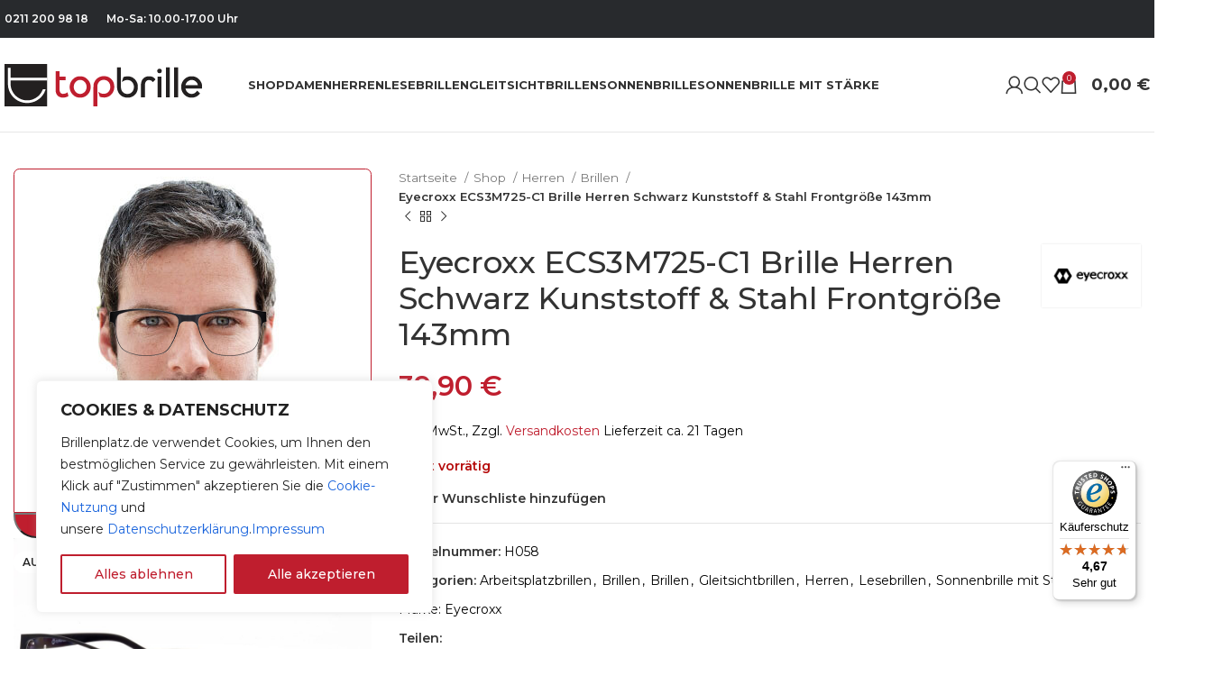

--- FILE ---
content_type: text/html; charset=UTF-8
request_url: https://top-brille.de/shop/h058/
body_size: 43579
content:
<!DOCTYPE html>
<html lang="de">
<head>
	<meta charset="UTF-8">
	<link rel="profile" href="https://gmpg.org/xfn/11">
	<link rel="pingback" href="https://top-brille.de/xmlrpc.php">

	<meta http-equiv="X-UA-Compatible" content="IE=edge" /><meta name="viewport" content="width=device-width, initial-scale=1"><meta name='robots' content='index, follow, max-image-preview:large, max-snippet:-1, max-video-preview:-1' />
	<style>img:is([sizes="auto" i], [sizes^="auto," i]) { contain-intrinsic-size: 3000px 1500px }</style>
	
<!-- Google Tag Manager for WordPress by gtm4wp.com -->
<script data-cfasync="false" data-pagespeed-no-defer>
	var gtm4wp_datalayer_name = "dataLayer";
	var dataLayer = dataLayer || [];
	const gtm4wp_use_sku_instead = false;
	const gtm4wp_currency = 'EUR';
	const gtm4wp_product_per_impression = 15;
	const gtm4wp_clear_ecommerce = false;
	const gtm4wp_datalayer_max_timeout = 2000;
</script>
<!-- End Google Tag Manager for WordPress by gtm4wp.com -->
	<!-- This site is optimized with the Yoast SEO plugin v26.2 - https://yoast.com/wordpress/plugins/seo/ -->
	<title>Eyecroxx ECS3M725-C1 Brille Herren Schwarz Kunststoff &amp; Stahl Frontgröße 143mm</title>
	<meta name="description" content="Eyecroxx ECS3M725-C1 Brille Herren Schwarz Kunststoff &amp; Stahl Frontgröße 143mm Online anprobieren. Online-Shop Top Brile." />
	<link rel="canonical" href="https://top-brille.de/shop/h058/" />
	<meta property="og:locale" content="de_DE" />
	<meta property="og:type" content="article" />
	<meta property="og:title" content="Eyecroxx ECS3M725-C1 Brille Herren Schwarz Kunststoff &amp; Stahl Frontgröße 143mm" />
	<meta property="og:description" content="Eyecroxx ECS3M725-C1 Brille Herren Schwarz Kunststoff &amp; Stahl Frontgröße 143mm Online anprobieren. Online-Shop Top Brile." />
	<meta property="og:url" content="https://top-brille.de/shop/h058/" />
	<meta property="og:site_name" content="top-brille" />
	<meta property="article:modified_time" content="2024-06-05T20:39:25+00:00" />
	<meta property="og:image" content="https://top-brille.de/wp-content/uploads/2023/12/out0300_325.jpg" />
	<meta property="og:image:width" content="1920" />
	<meta property="og:image:height" content="1280" />
	<meta property="og:image:type" content="image/jpeg" />
	<meta name="twitter:card" content="summary_large_image" />
	<meta name="twitter:label1" content="Geschätzte Lesezeit" />
	<meta name="twitter:data1" content="1 Minute" />
	<script type="application/ld+json" class="yoast-schema-graph">{"@context":"https://schema.org","@graph":[{"@type":"WebPage","@id":"https://top-brille.de/shop/h058/","url":"https://top-brille.de/shop/h058/","name":"Eyecroxx ECS3M725-C1 Brille Herren Schwarz Kunststoff & Stahl Frontgröße 143mm","isPartOf":{"@id":"https://top-brille.de/#website"},"primaryImageOfPage":{"@id":"https://top-brille.de/shop/h058/#primaryimage"},"image":{"@id":"https://top-brille.de/shop/h058/#primaryimage"},"thumbnailUrl":"https://top-brille.de/wp-content/uploads/2023/12/out0300_325.jpg","datePublished":"2020-03-18T11:29:02+00:00","dateModified":"2024-06-05T20:39:25+00:00","description":"Eyecroxx ECS3M725-C1 Brille Herren Schwarz Kunststoff & Stahl Frontgröße 143mm Online anprobieren. Online-Shop Top Brile.","breadcrumb":{"@id":"https://top-brille.de/shop/h058/#breadcrumb"},"inLanguage":"de","potentialAction":[{"@type":"ReadAction","target":["https://top-brille.de/shop/h058/"]}]},{"@type":"ImageObject","inLanguage":"de","@id":"https://top-brille.de/shop/h058/#primaryimage","url":"https://top-brille.de/wp-content/uploads/2023/12/out0300_325.jpg","contentUrl":"https://top-brille.de/wp-content/uploads/2023/12/out0300_325.jpg","width":1920,"height":1280},{"@type":"BreadcrumbList","@id":"https://top-brille.de/shop/h058/#breadcrumb","itemListElement":[{"@type":"ListItem","position":1,"name":"Home","item":"https://top-brille.de/"},{"@type":"ListItem","position":2,"name":"Shop","item":"https://top-brille.de/shop/"},{"@type":"ListItem","position":3,"name":"Eyecroxx ECS3M725-C1 Brille Herren Schwarz Kunststoff &#038; Stahl Frontgröße 143mm"}]},{"@type":"WebSite","@id":"https://top-brille.de/#website","url":"https://top-brille.de/","name":"top-brille","description":"","potentialAction":[{"@type":"SearchAction","target":{"@type":"EntryPoint","urlTemplate":"https://top-brille.de/?s={search_term_string}"},"query-input":{"@type":"PropertyValueSpecification","valueRequired":true,"valueName":"search_term_string"}}],"inLanguage":"de"}]}</script>
	<!-- / Yoast SEO plugin. -->


<link rel='dns-prefetch' href='//fonts.googleapis.com' />
<link rel="alternate" type="application/rss+xml" title="top-brille &raquo; Feed" href="https://top-brille.de/feed/" />
<link rel="alternate" type="application/rss+xml" title="top-brille &raquo; Kommentar-Feed" href="https://top-brille.de/comments/feed/" />
<link rel="alternate" type="application/rss+xml" title="top-brille &raquo; Eyecroxx ECS3M725-C1 Brille Herren Schwarz Kunststoff &#038; Stahl Frontgröße 143mm-Kommentar-Feed" href="https://top-brille.de/shop/h058/feed/" />
<link rel='stylesheet' id='themecomplete-epo-css' href='https://top-brille.de/wp-content/plugins/woocommerce-tm-extra-product-options/assets/css/epo.min.css?ver=6.0' type='text/css' media='all' />
<link rel='stylesheet' id='wp-block-library-css' href='https://top-brille.de/wp-includes/css/dist/block-library/style.min.css?ver=6.8.3' type='text/css' media='all' />
<style id='classic-theme-styles-inline-css' type='text/css'>
/*! This file is auto-generated */
.wp-block-button__link{color:#fff;background-color:#32373c;border-radius:9999px;box-shadow:none;text-decoration:none;padding:calc(.667em + 2px) calc(1.333em + 2px);font-size:1.125em}.wp-block-file__button{background:#32373c;color:#fff;text-decoration:none}
</style>
<style id='global-styles-inline-css' type='text/css'>
:root{--wp--preset--aspect-ratio--square: 1;--wp--preset--aspect-ratio--4-3: 4/3;--wp--preset--aspect-ratio--3-4: 3/4;--wp--preset--aspect-ratio--3-2: 3/2;--wp--preset--aspect-ratio--2-3: 2/3;--wp--preset--aspect-ratio--16-9: 16/9;--wp--preset--aspect-ratio--9-16: 9/16;--wp--preset--color--black: #000000;--wp--preset--color--cyan-bluish-gray: #abb8c3;--wp--preset--color--white: #ffffff;--wp--preset--color--pale-pink: #f78da7;--wp--preset--color--vivid-red: #cf2e2e;--wp--preset--color--luminous-vivid-orange: #ff6900;--wp--preset--color--luminous-vivid-amber: #fcb900;--wp--preset--color--light-green-cyan: #7bdcb5;--wp--preset--color--vivid-green-cyan: #00d084;--wp--preset--color--pale-cyan-blue: #8ed1fc;--wp--preset--color--vivid-cyan-blue: #0693e3;--wp--preset--color--vivid-purple: #9b51e0;--wp--preset--gradient--vivid-cyan-blue-to-vivid-purple: linear-gradient(135deg,rgba(6,147,227,1) 0%,rgb(155,81,224) 100%);--wp--preset--gradient--light-green-cyan-to-vivid-green-cyan: linear-gradient(135deg,rgb(122,220,180) 0%,rgb(0,208,130) 100%);--wp--preset--gradient--luminous-vivid-amber-to-luminous-vivid-orange: linear-gradient(135deg,rgba(252,185,0,1) 0%,rgba(255,105,0,1) 100%);--wp--preset--gradient--luminous-vivid-orange-to-vivid-red: linear-gradient(135deg,rgba(255,105,0,1) 0%,rgb(207,46,46) 100%);--wp--preset--gradient--very-light-gray-to-cyan-bluish-gray: linear-gradient(135deg,rgb(238,238,238) 0%,rgb(169,184,195) 100%);--wp--preset--gradient--cool-to-warm-spectrum: linear-gradient(135deg,rgb(74,234,220) 0%,rgb(151,120,209) 20%,rgb(207,42,186) 40%,rgb(238,44,130) 60%,rgb(251,105,98) 80%,rgb(254,248,76) 100%);--wp--preset--gradient--blush-light-purple: linear-gradient(135deg,rgb(255,206,236) 0%,rgb(152,150,240) 100%);--wp--preset--gradient--blush-bordeaux: linear-gradient(135deg,rgb(254,205,165) 0%,rgb(254,45,45) 50%,rgb(107,0,62) 100%);--wp--preset--gradient--luminous-dusk: linear-gradient(135deg,rgb(255,203,112) 0%,rgb(199,81,192) 50%,rgb(65,88,208) 100%);--wp--preset--gradient--pale-ocean: linear-gradient(135deg,rgb(255,245,203) 0%,rgb(182,227,212) 50%,rgb(51,167,181) 100%);--wp--preset--gradient--electric-grass: linear-gradient(135deg,rgb(202,248,128) 0%,rgb(113,206,126) 100%);--wp--preset--gradient--midnight: linear-gradient(135deg,rgb(2,3,129) 0%,rgb(40,116,252) 100%);--wp--preset--font-size--small: 13px;--wp--preset--font-size--medium: 20px;--wp--preset--font-size--large: 36px;--wp--preset--font-size--x-large: 42px;--wp--preset--spacing--20: 0.44rem;--wp--preset--spacing--30: 0.67rem;--wp--preset--spacing--40: 1rem;--wp--preset--spacing--50: 1.5rem;--wp--preset--spacing--60: 2.25rem;--wp--preset--spacing--70: 3.38rem;--wp--preset--spacing--80: 5.06rem;--wp--preset--shadow--natural: 6px 6px 9px rgba(0, 0, 0, 0.2);--wp--preset--shadow--deep: 12px 12px 50px rgba(0, 0, 0, 0.4);--wp--preset--shadow--sharp: 6px 6px 0px rgba(0, 0, 0, 0.2);--wp--preset--shadow--outlined: 6px 6px 0px -3px rgba(255, 255, 255, 1), 6px 6px rgba(0, 0, 0, 1);--wp--preset--shadow--crisp: 6px 6px 0px rgba(0, 0, 0, 1);}:where(.is-layout-flex){gap: 0.5em;}:where(.is-layout-grid){gap: 0.5em;}body .is-layout-flex{display: flex;}.is-layout-flex{flex-wrap: wrap;align-items: center;}.is-layout-flex > :is(*, div){margin: 0;}body .is-layout-grid{display: grid;}.is-layout-grid > :is(*, div){margin: 0;}:where(.wp-block-columns.is-layout-flex){gap: 2em;}:where(.wp-block-columns.is-layout-grid){gap: 2em;}:where(.wp-block-post-template.is-layout-flex){gap: 1.25em;}:where(.wp-block-post-template.is-layout-grid){gap: 1.25em;}.has-black-color{color: var(--wp--preset--color--black) !important;}.has-cyan-bluish-gray-color{color: var(--wp--preset--color--cyan-bluish-gray) !important;}.has-white-color{color: var(--wp--preset--color--white) !important;}.has-pale-pink-color{color: var(--wp--preset--color--pale-pink) !important;}.has-vivid-red-color{color: var(--wp--preset--color--vivid-red) !important;}.has-luminous-vivid-orange-color{color: var(--wp--preset--color--luminous-vivid-orange) !important;}.has-luminous-vivid-amber-color{color: var(--wp--preset--color--luminous-vivid-amber) !important;}.has-light-green-cyan-color{color: var(--wp--preset--color--light-green-cyan) !important;}.has-vivid-green-cyan-color{color: var(--wp--preset--color--vivid-green-cyan) !important;}.has-pale-cyan-blue-color{color: var(--wp--preset--color--pale-cyan-blue) !important;}.has-vivid-cyan-blue-color{color: var(--wp--preset--color--vivid-cyan-blue) !important;}.has-vivid-purple-color{color: var(--wp--preset--color--vivid-purple) !important;}.has-black-background-color{background-color: var(--wp--preset--color--black) !important;}.has-cyan-bluish-gray-background-color{background-color: var(--wp--preset--color--cyan-bluish-gray) !important;}.has-white-background-color{background-color: var(--wp--preset--color--white) !important;}.has-pale-pink-background-color{background-color: var(--wp--preset--color--pale-pink) !important;}.has-vivid-red-background-color{background-color: var(--wp--preset--color--vivid-red) !important;}.has-luminous-vivid-orange-background-color{background-color: var(--wp--preset--color--luminous-vivid-orange) !important;}.has-luminous-vivid-amber-background-color{background-color: var(--wp--preset--color--luminous-vivid-amber) !important;}.has-light-green-cyan-background-color{background-color: var(--wp--preset--color--light-green-cyan) !important;}.has-vivid-green-cyan-background-color{background-color: var(--wp--preset--color--vivid-green-cyan) !important;}.has-pale-cyan-blue-background-color{background-color: var(--wp--preset--color--pale-cyan-blue) !important;}.has-vivid-cyan-blue-background-color{background-color: var(--wp--preset--color--vivid-cyan-blue) !important;}.has-vivid-purple-background-color{background-color: var(--wp--preset--color--vivid-purple) !important;}.has-black-border-color{border-color: var(--wp--preset--color--black) !important;}.has-cyan-bluish-gray-border-color{border-color: var(--wp--preset--color--cyan-bluish-gray) !important;}.has-white-border-color{border-color: var(--wp--preset--color--white) !important;}.has-pale-pink-border-color{border-color: var(--wp--preset--color--pale-pink) !important;}.has-vivid-red-border-color{border-color: var(--wp--preset--color--vivid-red) !important;}.has-luminous-vivid-orange-border-color{border-color: var(--wp--preset--color--luminous-vivid-orange) !important;}.has-luminous-vivid-amber-border-color{border-color: var(--wp--preset--color--luminous-vivid-amber) !important;}.has-light-green-cyan-border-color{border-color: var(--wp--preset--color--light-green-cyan) !important;}.has-vivid-green-cyan-border-color{border-color: var(--wp--preset--color--vivid-green-cyan) !important;}.has-pale-cyan-blue-border-color{border-color: var(--wp--preset--color--pale-cyan-blue) !important;}.has-vivid-cyan-blue-border-color{border-color: var(--wp--preset--color--vivid-cyan-blue) !important;}.has-vivid-purple-border-color{border-color: var(--wp--preset--color--vivid-purple) !important;}.has-vivid-cyan-blue-to-vivid-purple-gradient-background{background: var(--wp--preset--gradient--vivid-cyan-blue-to-vivid-purple) !important;}.has-light-green-cyan-to-vivid-green-cyan-gradient-background{background: var(--wp--preset--gradient--light-green-cyan-to-vivid-green-cyan) !important;}.has-luminous-vivid-amber-to-luminous-vivid-orange-gradient-background{background: var(--wp--preset--gradient--luminous-vivid-amber-to-luminous-vivid-orange) !important;}.has-luminous-vivid-orange-to-vivid-red-gradient-background{background: var(--wp--preset--gradient--luminous-vivid-orange-to-vivid-red) !important;}.has-very-light-gray-to-cyan-bluish-gray-gradient-background{background: var(--wp--preset--gradient--very-light-gray-to-cyan-bluish-gray) !important;}.has-cool-to-warm-spectrum-gradient-background{background: var(--wp--preset--gradient--cool-to-warm-spectrum) !important;}.has-blush-light-purple-gradient-background{background: var(--wp--preset--gradient--blush-light-purple) !important;}.has-blush-bordeaux-gradient-background{background: var(--wp--preset--gradient--blush-bordeaux) !important;}.has-luminous-dusk-gradient-background{background: var(--wp--preset--gradient--luminous-dusk) !important;}.has-pale-ocean-gradient-background{background: var(--wp--preset--gradient--pale-ocean) !important;}.has-electric-grass-gradient-background{background: var(--wp--preset--gradient--electric-grass) !important;}.has-midnight-gradient-background{background: var(--wp--preset--gradient--midnight) !important;}.has-small-font-size{font-size: var(--wp--preset--font-size--small) !important;}.has-medium-font-size{font-size: var(--wp--preset--font-size--medium) !important;}.has-large-font-size{font-size: var(--wp--preset--font-size--large) !important;}.has-x-large-font-size{font-size: var(--wp--preset--font-size--x-large) !important;}
:where(.wp-block-post-template.is-layout-flex){gap: 1.25em;}:where(.wp-block-post-template.is-layout-grid){gap: 1.25em;}
:where(.wp-block-columns.is-layout-flex){gap: 2em;}:where(.wp-block-columns.is-layout-grid){gap: 2em;}
:root :where(.wp-block-pullquote){font-size: 1.5em;line-height: 1.6;}
</style>
<link rel='stylesheet' id='woocommerce-pdf-invoices-css' href='https://top-brille.de/wp-content/plugins/woocommerce-ultimate-pdf-invoices/public/css/woocommerce-pdf-invoices-public.css?ver=1.4.5' type='text/css' media='all' />
<style id='woocommerce-inline-inline-css' type='text/css'>
.woocommerce form .form-row .required { visibility: visible; }
</style>
<link rel='stylesheet' id='brands-styles-css' href='https://top-brille.de/wp-content/plugins/woocommerce/assets/css/brands.css?ver=10.3.3' type='text/css' media='all' />
<link rel='stylesheet' id='trying-on-glasses-styles-css' href='https://top-brille.de/wp-content/plugins/trying-on-glasses/css/styles.css?ver=1.1' type='text/css' media='all' />
<link rel='stylesheet' id='remodal.concat.min.css-css' href='https://top-brille.de/wp-content/plugins/trying-on-glasses/css/remodal.concat.min.css?ver=6.8.3' type='text/css' media='all' />
<link rel='stylesheet' id='woocommerce-trusted-shops-css' href='https://top-brille.de/wp-content/plugins/woocommerce-trusted-shops/assets/css/layout.min.css?ver=4.0.15' type='text/css' media='all' />
<link rel='stylesheet' id='js_composer_front-css' href='https://top-brille.de/wp-content/plugins/js_composer/assets/css/js_composer.min.css?ver=7.4' type='text/css' media='all' />
<link rel='stylesheet' id='bootstrap-css' href='https://top-brille.de/wp-content/themes/woodmart/css/bootstrap-light.min.css?ver=7.3.2' type='text/css' media='all' />
<link rel='stylesheet' id='woodmart-style-css' href='https://top-brille.de/wp-content/themes/woodmart/css/parts/base.min.css?ver=7.3.2' type='text/css' media='all' />
<link rel='stylesheet' id='wd-widget-nav-css' href='https://top-brille.de/wp-content/themes/woodmart/css/parts/widget-nav.min.css?ver=7.3.2' type='text/css' media='all' />
<link rel='stylesheet' id='wd-widget-wd-layered-nav-css' href='https://top-brille.de/wp-content/themes/woodmart/css/parts/woo-widget-wd-layered-nav.min.css?ver=7.3.2' type='text/css' media='all' />
<link rel='stylesheet' id='wd-woo-mod-swatches-base-css' href='https://top-brille.de/wp-content/themes/woodmart/css/parts/woo-mod-swatches-base.min.css?ver=7.3.2' type='text/css' media='all' />
<link rel='stylesheet' id='wd-woo-mod-swatches-filter-css' href='https://top-brille.de/wp-content/themes/woodmart/css/parts/woo-mod-swatches-filter.min.css?ver=7.3.2' type='text/css' media='all' />
<link rel='stylesheet' id='wd-widget-slider-price-filter-css' href='https://top-brille.de/wp-content/themes/woodmart/css/parts/woo-widget-slider-price-filter.min.css?ver=7.3.2' type='text/css' media='all' />
<link rel='stylesheet' id='wd-wp-gutenberg-css' href='https://top-brille.de/wp-content/themes/woodmart/css/parts/wp-gutenberg.min.css?ver=7.3.2' type='text/css' media='all' />
<link rel='stylesheet' id='wd-wpcf7-css' href='https://top-brille.de/wp-content/themes/woodmart/css/parts/int-wpcf7.min.css?ver=7.3.2' type='text/css' media='all' />
<link rel='stylesheet' id='wd-wpbakery-base-css' href='https://top-brille.de/wp-content/themes/woodmart/css/parts/int-wpb-base.min.css?ver=7.3.2' type='text/css' media='all' />
<link rel='stylesheet' id='wd-wpbakery-base-deprecated-css' href='https://top-brille.de/wp-content/themes/woodmart/css/parts/int-wpb-base-deprecated.min.css?ver=7.3.2' type='text/css' media='all' />
<link rel='stylesheet' id='wd-woocommerce-base-css' href='https://top-brille.de/wp-content/themes/woodmart/css/parts/woocommerce-base.min.css?ver=7.3.2' type='text/css' media='all' />
<link rel='stylesheet' id='wd-mod-star-rating-css' href='https://top-brille.de/wp-content/themes/woodmart/css/parts/mod-star-rating.min.css?ver=7.3.2' type='text/css' media='all' />
<link rel='stylesheet' id='wd-woo-el-track-order-css' href='https://top-brille.de/wp-content/themes/woodmart/css/parts/woo-el-track-order.min.css?ver=7.3.2' type='text/css' media='all' />
<link rel='stylesheet' id='wd-woo-gutenberg-css' href='https://top-brille.de/wp-content/themes/woodmart/css/parts/woo-gutenberg.min.css?ver=7.3.2' type='text/css' media='all' />
<link rel='stylesheet' id='wd-woo-mod-quantity-css' href='https://top-brille.de/wp-content/themes/woodmart/css/parts/woo-mod-quantity.min.css?ver=7.3.2' type='text/css' media='all' />
<link rel='stylesheet' id='wd-woo-single-prod-el-base-css' href='https://top-brille.de/wp-content/themes/woodmart/css/parts/woo-single-prod-el-base.min.css?ver=7.3.2' type='text/css' media='all' />
<link rel='stylesheet' id='wd-woo-mod-stock-status-css' href='https://top-brille.de/wp-content/themes/woodmart/css/parts/woo-mod-stock-status.min.css?ver=7.3.2' type='text/css' media='all' />
<link rel='stylesheet' id='wd-woo-mod-shop-attributes-css' href='https://top-brille.de/wp-content/themes/woodmart/css/parts/woo-mod-shop-attributes.min.css?ver=7.3.2' type='text/css' media='all' />
<link rel='stylesheet' id='child-style-css' href='https://top-brille.de/wp-content/themes/woodmart-child/style.css?ver=7.3.2' type='text/css' media='all' />
<link rel='stylesheet' id='wd-header-base-css' href='https://top-brille.de/wp-content/themes/woodmart/css/parts/header-base.min.css?ver=7.3.2' type='text/css' media='all' />
<link rel='stylesheet' id='wd-mod-tools-css' href='https://top-brille.de/wp-content/themes/woodmart/css/parts/mod-tools.min.css?ver=7.3.2' type='text/css' media='all' />
<link rel='stylesheet' id='wd-header-elements-base-css' href='https://top-brille.de/wp-content/themes/woodmart/css/parts/header-el-base.min.css?ver=7.3.2' type='text/css' media='all' />
<link rel='stylesheet' id='wd-social-icons-css' href='https://top-brille.de/wp-content/themes/woodmart/css/parts/el-social-icons.min.css?ver=7.3.2' type='text/css' media='all' />
<link rel='stylesheet' id='wd-header-my-account-dropdown-css' href='https://top-brille.de/wp-content/themes/woodmart/css/parts/header-el-my-account-dropdown.min.css?ver=7.3.2' type='text/css' media='all' />
<link rel='stylesheet' id='wd-woo-mod-login-form-css' href='https://top-brille.de/wp-content/themes/woodmart/css/parts/woo-mod-login-form.min.css?ver=7.3.2' type='text/css' media='all' />
<link rel='stylesheet' id='wd-header-my-account-css' href='https://top-brille.de/wp-content/themes/woodmart/css/parts/header-el-my-account.min.css?ver=7.3.2' type='text/css' media='all' />
<link rel='stylesheet' id='wd-header-search-css' href='https://top-brille.de/wp-content/themes/woodmart/css/parts/header-el-search.min.css?ver=7.3.2' type='text/css' media='all' />
<link rel='stylesheet' id='wd-header-cart-side-css' href='https://top-brille.de/wp-content/themes/woodmart/css/parts/header-el-cart-side.min.css?ver=7.3.2' type='text/css' media='all' />
<link rel='stylesheet' id='wd-header-cart-css' href='https://top-brille.de/wp-content/themes/woodmart/css/parts/header-el-cart.min.css?ver=7.3.2' type='text/css' media='all' />
<link rel='stylesheet' id='wd-widget-shopping-cart-css' href='https://top-brille.de/wp-content/themes/woodmart/css/parts/woo-widget-shopping-cart.min.css?ver=7.3.2' type='text/css' media='all' />
<link rel='stylesheet' id='wd-widget-product-list-css' href='https://top-brille.de/wp-content/themes/woodmart/css/parts/woo-widget-product-list.min.css?ver=7.3.2' type='text/css' media='all' />
<link rel='stylesheet' id='wd-page-title-css' href='https://top-brille.de/wp-content/themes/woodmart/css/parts/page-title.min.css?ver=7.3.2' type='text/css' media='all' />
<link rel='stylesheet' id='wd-woo-single-prod-predefined-css' href='https://top-brille.de/wp-content/themes/woodmart/css/parts/woo-single-prod-predefined.min.css?ver=7.3.2' type='text/css' media='all' />
<link rel='stylesheet' id='wd-woo-single-prod-and-quick-view-predefined-css' href='https://top-brille.de/wp-content/themes/woodmart/css/parts/woo-single-prod-and-quick-view-predefined.min.css?ver=7.3.2' type='text/css' media='all' />
<link rel='stylesheet' id='wd-woo-single-prod-el-tabs-predefined-css' href='https://top-brille.de/wp-content/themes/woodmart/css/parts/woo-single-prod-el-tabs-predefined.min.css?ver=7.3.2' type='text/css' media='all' />
<link rel='stylesheet' id='wd-woo-single-prod-opt-base-css' href='https://top-brille.de/wp-content/themes/woodmart/css/parts/woo-single-prod-opt-base.min.css?ver=7.3.2' type='text/css' media='all' />
<link rel='stylesheet' id='wd-photoswipe-css' href='https://top-brille.de/wp-content/themes/woodmart/css/parts/lib-photoswipe.min.css?ver=7.3.2' type='text/css' media='all' />
<link rel='stylesheet' id='wd-woo-single-prod-el-gallery-css' href='https://top-brille.de/wp-content/themes/woodmart/css/parts/woo-single-prod-el-gallery.min.css?ver=7.3.2' type='text/css' media='all' />
<link rel='stylesheet' id='wd-owl-carousel-css' href='https://top-brille.de/wp-content/themes/woodmart/css/parts/lib-owl-carousel.min.css?ver=7.3.2' type='text/css' media='all' />
<link rel='stylesheet' id='wd-woo-mod-product-labels-css' href='https://top-brille.de/wp-content/themes/woodmart/css/parts/woo-mod-product-labels.min.css?ver=7.3.2' type='text/css' media='all' />
<link rel='stylesheet' id='wd-mfp-popup-css' href='https://top-brille.de/wp-content/themes/woodmart/css/parts/lib-magnific-popup.min.css?ver=7.3.2' type='text/css' media='all' />
<link rel='stylesheet' id='wd-360degree-css' href='https://top-brille.de/wp-content/themes/woodmart/css/parts/el-360deg.min.css?ver=7.3.2' type='text/css' media='all' />
<link rel='stylesheet' id='wd-woo-single-prod-el-navigation-css' href='https://top-brille.de/wp-content/themes/woodmart/css/parts/woo-single-prod-el-navigation.min.css?ver=7.3.2' type='text/css' media='all' />
<link rel='stylesheet' id='wd-tabs-css' href='https://top-brille.de/wp-content/themes/woodmart/css/parts/el-tabs.min.css?ver=7.3.2' type='text/css' media='all' />
<link rel='stylesheet' id='wd-woo-single-prod-el-tabs-opt-layout-tabs-css' href='https://top-brille.de/wp-content/themes/woodmart/css/parts/woo-single-prod-el-tabs-opt-layout-tabs.min.css?ver=7.3.2' type='text/css' media='all' />
<link rel='stylesheet' id='wd-accordion-css' href='https://top-brille.de/wp-content/themes/woodmart/css/parts/el-accordion.min.css?ver=7.3.2' type='text/css' media='all' />
<link rel='stylesheet' id='wd-woo-single-prod-el-reviews-css' href='https://top-brille.de/wp-content/themes/woodmart/css/parts/woo-single-prod-el-reviews.min.css?ver=7.3.2' type='text/css' media='all' />
<link rel='stylesheet' id='wd-woo-single-prod-el-reviews-style-1-css' href='https://top-brille.de/wp-content/themes/woodmart/css/parts/woo-single-prod-el-reviews-style-1.min.css?ver=7.3.2' type='text/css' media='all' />
<link rel='stylesheet' id='wd-mod-comments-css' href='https://top-brille.de/wp-content/themes/woodmart/css/parts/mod-comments.min.css?ver=7.3.2' type='text/css' media='all' />
<link rel='stylesheet' id='wd-product-loop-css' href='https://top-brille.de/wp-content/themes/woodmart/css/parts/woo-product-loop.min.css?ver=7.3.2' type='text/css' media='all' />
<link rel='stylesheet' id='wd-product-loop-icons-css' href='https://top-brille.de/wp-content/themes/woodmart/css/parts/woo-product-loop-icons.min.css?ver=7.3.2' type='text/css' media='all' />
<link rel='stylesheet' id='wd-woo-opt-stretch-cont-css' href='https://top-brille.de/wp-content/themes/woodmart/css/parts/woo-opt-stretch-cont.min.css?ver=7.3.2' type='text/css' media='all' />
<link rel='stylesheet' id='wd-widget-collapse-css' href='https://top-brille.de/wp-content/themes/woodmart/css/parts/opt-widget-collapse.min.css?ver=7.3.2' type='text/css' media='all' />
<link rel='stylesheet' id='wd-footer-base-css' href='https://top-brille.de/wp-content/themes/woodmart/css/parts/footer-base.min.css?ver=7.3.2' type='text/css' media='all' />
<link rel='stylesheet' id='wd-wd-search-results-css' href='https://top-brille.de/wp-content/themes/woodmart/css/parts/wd-search-results.min.css?ver=7.3.2' type='text/css' media='all' />
<link rel='stylesheet' id='wd-wd-search-form-css' href='https://top-brille.de/wp-content/themes/woodmart/css/parts/wd-search-form.min.css?ver=7.3.2' type='text/css' media='all' />
<link rel='stylesheet' id='wd-header-search-fullscreen-css' href='https://top-brille.de/wp-content/themes/woodmart/css/parts/header-el-search-fullscreen-general.min.css?ver=7.3.2' type='text/css' media='all' />
<link rel='stylesheet' id='wd-header-search-fullscreen-1-css' href='https://top-brille.de/wp-content/themes/woodmart/css/parts/header-el-search-fullscreen-1.min.css?ver=7.3.2' type='text/css' media='all' />
<link rel='stylesheet' id='wd-bottom-toolbar-css' href='https://top-brille.de/wp-content/themes/woodmart/css/parts/opt-bottom-toolbar.min.css?ver=7.3.2' type='text/css' media='all' />
<link rel='stylesheet' id='xts-style-theme_settings_default-css' href='https://top-brille.de/wp-content/uploads/2024/03/xts-theme_settings_default-1710448493.css?ver=7.3.2' type='text/css' media='all' />
<link rel='stylesheet' id='xts-google-fonts-css' href='https://fonts.googleapis.com/css?family=Montserrat%3A400%2C600%2C500%2C700&#038;ver=7.3.2' type='text/css' media='all' />
<style id='themecomplete-extra-css-inline-css' type='text/css'>
.woocommerce #content table.cart img.epo-upload-image, .woocommerce table.cart img.epo-upload-image, .woocommerce-page #content table.cart img.epo-upload-image, .woocommerce-page table.cart img.epo-upload-image, .epo-upload-image {max-width: 70% !important;max-height: none !important;}
div.glass-width-div ul.glass-width-ul .tm-epo-field-label .tc-label-wrap .tc-label span {
	display: block;
	font-size: 15px;
}
div.glass-width-div ul.glass-width-ul .tm-epo-field-label .tc-label-wrap .tc-label span:first-child {

}
div.glass-width-div ul.glass-width-ul li .tc-inline-description {
	font-size: 15px;
	line-height: 18px;
	text-align: center;
	color: #4F4F4F;
	font-weight: 400;
	margin-top: 20px;
	margin-bottom: auto;
}
div.glass-width-div ul.glass-width-ul li .tc-inline-description span {
	display: block;
}
div.glass-width-div ul.glass-width-ul li .tc-inline-description .recomend_bage {
	display: block;
	margin-top: 30px;
	color: #000;
	font-size: 14px;
}

div.glass-width-div ul.glass-width-ul li .tc-inline-description .item_title3 {
	font-size: 16px;
	color: #000;
	margin-bottom: 20px;
}
</style>
<script type="text/template" id="tmpl-variation-template">
	<div class="woocommerce-variation-description">{{{ data.variation.variation_description }}}</div>
	<div class="woocommerce-variation-price">{{{ data.variation.price_html }}}</div>
	<div class="woocommerce-variation-availability">{{{ data.variation.availability_html }}}</div>
</script>
<script type="text/template" id="tmpl-unavailable-variation-template">
	<p role="alert">Dieses Produkt ist leider nicht verfügbar. Bitte wähle eine andere Kombination.</p>
</script>
<script type="text/javascript" id="cookie-law-info-js-extra">
/* <![CDATA[ */
var _ckyConfig = {"_ipData":[],"_assetsURL":"https:\/\/top-brille.de\/wp-content\/plugins\/cookie-law-info\/lite\/frontend\/images\/","_publicURL":"https:\/\/top-brille.de","_expiry":"365","_categories":[{"name":"Notwendige","slug":"necessary","isNecessary":true,"ccpaDoNotSell":true,"cookies":[],"active":true,"defaultConsent":{"gdpr":true,"ccpa":true}},{"name":"Funktionale","slug":"functional","isNecessary":false,"ccpaDoNotSell":true,"cookies":[],"active":true,"defaultConsent":{"gdpr":false,"ccpa":false}},{"name":"Analyse","slug":"analytics","isNecessary":false,"ccpaDoNotSell":true,"cookies":[],"active":true,"defaultConsent":{"gdpr":false,"ccpa":false}},{"name":"Leistungs","slug":"performance","isNecessary":false,"ccpaDoNotSell":true,"cookies":[],"active":true,"defaultConsent":{"gdpr":false,"ccpa":false}},{"name":"Werbe","slug":"advertisement","isNecessary":false,"ccpaDoNotSell":true,"cookies":[],"active":true,"defaultConsent":{"gdpr":false,"ccpa":false}}],"_activeLaw":"gdpr","_rootDomain":"","_block":"1","_showBanner":"1","_bannerConfig":{"settings":{"type":"box","preferenceCenterType":"popup","position":"bottom-left","applicableLaw":"gdpr"},"behaviours":{"reloadBannerOnAccept":false,"loadAnalyticsByDefault":false,"animations":{"onLoad":"animate","onHide":"sticky"}},"config":{"revisitConsent":{"status":false,"tag":"revisit-consent","position":"bottom-left","meta":{"url":"#"},"styles":{"background-color":"#0056A7"},"elements":{"title":{"type":"text","tag":"revisit-consent-title","status":true,"styles":{"color":"#0056a7"}}}},"preferenceCenter":{"toggle":{"status":true,"tag":"detail-category-toggle","type":"toggle","states":{"active":{"styles":{"background-color":"#1863DC"}},"inactive":{"styles":{"background-color":"#D0D5D2"}}}}},"categoryPreview":{"status":false,"toggle":{"status":true,"tag":"detail-category-preview-toggle","type":"toggle","states":{"active":{"styles":{"background-color":"#1863DC"}},"inactive":{"styles":{"background-color":"#D0D5D2"}}}}},"videoPlaceholder":{"status":true,"styles":{"background-color":"#000000","border-color":"#000000cc","color":"#ffffff"}},"readMore":{"status":false,"tag":"readmore-button","type":"link","meta":{"noFollow":true,"newTab":true},"styles":{"color":"#BF1E2E","background-color":"transparent","border-color":"transparent"}},"showMore":{"status":true,"tag":"show-desc-button","type":"button","styles":{"color":"#1863DC"}},"showLess":{"status":true,"tag":"hide-desc-button","type":"button","styles":{"color":"#1863DC"}},"alwaysActive":{"status":true,"tag":"always-active","styles":{"color":"#008000"}},"manualLinks":{"status":true,"tag":"manual-links","type":"link","styles":{"color":"#1863DC"}},"auditTable":{"status":false},"optOption":{"status":true,"toggle":{"status":true,"tag":"optout-option-toggle","type":"toggle","states":{"active":{"styles":{"background-color":"#1863dc"}},"inactive":{"styles":{"background-color":"#FFFFFF"}}}}}}},"_version":"3.3.6","_logConsent":"1","_tags":[{"tag":"accept-button","styles":{"color":"#FFFFFF","background-color":"#BF1E2E","border-color":"#BF1E2E"}},{"tag":"reject-button","styles":{"color":"#BF1E2E","background-color":"transparent","border-color":"#BF1E2E"}},{"tag":"settings-button","styles":{"color":"#BF1E2E","background-color":"transparent","border-color":"#BF1E2E"}},{"tag":"readmore-button","styles":{"color":"#BF1E2E","background-color":"transparent","border-color":"transparent"}},{"tag":"donotsell-button","styles":{"color":"#1863DC","background-color":"transparent","border-color":"transparent"}},{"tag":"show-desc-button","styles":{"color":"#1863DC"}},{"tag":"hide-desc-button","styles":{"color":"#1863DC"}},{"tag":"cky-always-active","styles":[]},{"tag":"cky-link","styles":[]},{"tag":"accept-button","styles":{"color":"#FFFFFF","background-color":"#BF1E2E","border-color":"#BF1E2E"}},{"tag":"revisit-consent","styles":{"background-color":"#0056A7"}}],"_shortCodes":[{"key":"cky_readmore","content":"<a href=\"#\" class=\"cky-policy\" aria-label=\"Cookie-Richtlinie\" target=\"_blank\" rel=\"noopener\" data-cky-tag=\"readmore-button\">Cookie-Richtlinie<\/a>","tag":"readmore-button","status":false,"attributes":{"rel":"nofollow","target":"_blank"}},{"key":"cky_show_desc","content":"<button class=\"cky-show-desc-btn\" data-cky-tag=\"show-desc-button\" aria-label=\"Mehr zeigen\">Mehr zeigen<\/button>","tag":"show-desc-button","status":true,"attributes":[]},{"key":"cky_hide_desc","content":"<button class=\"cky-show-desc-btn\" data-cky-tag=\"hide-desc-button\" aria-label=\"Weniger zeigen\">Weniger zeigen<\/button>","tag":"hide-desc-button","status":true,"attributes":[]},{"key":"cky_optout_show_desc","content":"[cky_optout_show_desc]","tag":"optout-show-desc-button","status":true,"attributes":[]},{"key":"cky_optout_hide_desc","content":"[cky_optout_hide_desc]","tag":"optout-hide-desc-button","status":true,"attributes":[]},{"key":"cky_category_toggle_label","content":"[cky_{{status}}_category_label] [cky_preference_{{category_slug}}_title]","tag":"","status":true,"attributes":[]},{"key":"cky_enable_category_label","content":"Erm\u00f6glichen","tag":"","status":true,"attributes":[]},{"key":"cky_disable_category_label","content":"Deaktivieren","tag":"","status":true,"attributes":[]},{"key":"cky_video_placeholder","content":"<div class=\"video-placeholder-normal\" data-cky-tag=\"video-placeholder\" id=\"[UNIQUEID]\"><p class=\"video-placeholder-text-normal\" data-cky-tag=\"placeholder-title\">Bitte akzeptieren Sie die Cookie-Einwilligung<\/p><\/div>","tag":"","status":true,"attributes":[]},{"key":"cky_enable_optout_label","content":"Erm\u00f6glichen","tag":"","status":true,"attributes":[]},{"key":"cky_disable_optout_label","content":"Deaktivieren","tag":"","status":true,"attributes":[]},{"key":"cky_optout_toggle_label","content":"[cky_{{status}}_optout_label] [cky_optout_option_title]","tag":"","status":true,"attributes":[]},{"key":"cky_optout_option_title","content":"Verkaufen oder teilen Sie meine pers\u00f6nlichen Daten nicht","tag":"","status":true,"attributes":[]},{"key":"cky_optout_close_label","content":"Nah dran","tag":"","status":true,"attributes":[]},{"key":"cky_preference_close_label","content":"Nah dran","tag":"","status":true,"attributes":[]}],"_rtl":"","_language":"de","_providersToBlock":[]};
var _ckyStyles = {"css":".cky-overlay{background: #000000; opacity: 0.4; position: fixed; top: 0; left: 0; width: 100%; height: 100%; z-index: 99999999;}.cky-hide{display: none;}.cky-btn-revisit-wrapper{display: flex; align-items: center; justify-content: center; background: #0056a7; width: 45px; height: 45px; border-radius: 50%; position: fixed; z-index: 999999; cursor: pointer;}.cky-revisit-bottom-left{bottom: 15px; left: 15px;}.cky-revisit-bottom-right{bottom: 15px; right: 15px;}.cky-btn-revisit-wrapper .cky-btn-revisit{display: flex; align-items: center; justify-content: center; background: none; border: none; cursor: pointer; position: relative; margin: 0; padding: 0;}.cky-btn-revisit-wrapper .cky-btn-revisit img{max-width: fit-content; margin: 0; height: 30px; width: 30px;}.cky-revisit-bottom-left:hover::before{content: attr(data-tooltip); position: absolute; background: #4e4b66; color: #ffffff; left: calc(100% + 7px); font-size: 12px; line-height: 16px; width: max-content; padding: 4px 8px; border-radius: 4px;}.cky-revisit-bottom-left:hover::after{position: absolute; content: \"\"; border: 5px solid transparent; left: calc(100% + 2px); border-left-width: 0; border-right-color: #4e4b66;}.cky-revisit-bottom-right:hover::before{content: attr(data-tooltip); position: absolute; background: #4e4b66; color: #ffffff; right: calc(100% + 7px); font-size: 12px; line-height: 16px; width: max-content; padding: 4px 8px; border-radius: 4px;}.cky-revisit-bottom-right:hover::after{position: absolute; content: \"\"; border: 5px solid transparent; right: calc(100% + 2px); border-right-width: 0; border-left-color: #4e4b66;}.cky-revisit-hide{display: none;}.cky-consent-container{position: fixed; width: 440px; box-sizing: border-box; z-index: 9999999; border-radius: 6px;}.cky-consent-container .cky-consent-bar{background: #ffffff; border: 1px solid; padding: 20px 26px; box-shadow: 0 -1px 10px 0 #acabab4d; border-radius: 6px;}.cky-box-bottom-left{bottom: 40px; left: 40px;}.cky-box-bottom-right{bottom: 40px; right: 40px;}.cky-box-top-left{top: 40px; left: 40px;}.cky-box-top-right{top: 40px; right: 40px;}.cky-custom-brand-logo-wrapper .cky-custom-brand-logo{width: 100px; height: auto; margin: 0 0 12px 0;}.cky-notice .cky-title{color: #212121; font-weight: 700; font-size: 18px; line-height: 24px; margin: 0 0 12px 0;}.cky-notice-des *,.cky-preference-content-wrapper *,.cky-accordion-header-des *,.cky-gpc-wrapper .cky-gpc-desc *{font-size: 14px;}.cky-notice-des{color: #212121; font-size: 14px; line-height: 24px; font-weight: 400;}.cky-notice-des img{height: 25px; width: 25px;}.cky-consent-bar .cky-notice-des p,.cky-gpc-wrapper .cky-gpc-desc p,.cky-preference-body-wrapper .cky-preference-content-wrapper p,.cky-accordion-header-wrapper .cky-accordion-header-des p,.cky-cookie-des-table li div:last-child p{color: inherit; margin-top: 0; overflow-wrap: break-word;}.cky-notice-des P:last-child,.cky-preference-content-wrapper p:last-child,.cky-cookie-des-table li div:last-child p:last-child,.cky-gpc-wrapper .cky-gpc-desc p:last-child{margin-bottom: 0;}.cky-notice-des a.cky-policy,.cky-notice-des button.cky-policy{font-size: 14px; color: #1863dc; white-space: nowrap; cursor: pointer; background: transparent; border: 1px solid; text-decoration: underline;}.cky-notice-des button.cky-policy{padding: 0;}.cky-notice-des a.cky-policy:focus-visible,.cky-notice-des button.cky-policy:focus-visible,.cky-preference-content-wrapper .cky-show-desc-btn:focus-visible,.cky-accordion-header .cky-accordion-btn:focus-visible,.cky-preference-header .cky-btn-close:focus-visible,.cky-switch input[type=\"checkbox\"]:focus-visible,.cky-footer-wrapper a:focus-visible,.cky-btn:focus-visible{outline: 2px solid #1863dc; outline-offset: 2px;}.cky-btn:focus:not(:focus-visible),.cky-accordion-header .cky-accordion-btn:focus:not(:focus-visible),.cky-preference-content-wrapper .cky-show-desc-btn:focus:not(:focus-visible),.cky-btn-revisit-wrapper .cky-btn-revisit:focus:not(:focus-visible),.cky-preference-header .cky-btn-close:focus:not(:focus-visible),.cky-consent-bar .cky-banner-btn-close:focus:not(:focus-visible){outline: 0;}button.cky-show-desc-btn:not(:hover):not(:active){color: #1863dc; background: transparent;}button.cky-accordion-btn:not(:hover):not(:active),button.cky-banner-btn-close:not(:hover):not(:active),button.cky-btn-revisit:not(:hover):not(:active),button.cky-btn-close:not(:hover):not(:active){background: transparent;}.cky-consent-bar button:hover,.cky-modal.cky-modal-open button:hover,.cky-consent-bar button:focus,.cky-modal.cky-modal-open button:focus{text-decoration: none;}.cky-notice-btn-wrapper{display: flex; justify-content: flex-start; align-items: center; flex-wrap: wrap; margin-top: 16px;}.cky-notice-btn-wrapper .cky-btn{text-shadow: none; box-shadow: none;}.cky-btn{flex: auto; max-width: 100%; font-size: 14px; font-family: inherit; line-height: 24px; padding: 8px; font-weight: 500; margin: 0 8px 0 0; border-radius: 2px; cursor: pointer; text-align: center; text-transform: none; min-height: 0;}.cky-btn:hover{opacity: 0.8;}.cky-btn-customize{color: #1863dc; background: transparent; border: 2px solid #1863dc;}.cky-btn-reject{color: #1863dc; background: transparent; border: 2px solid #1863dc;}.cky-btn-accept{background: #1863dc; color: #ffffff; border: 2px solid #1863dc;}.cky-btn:last-child{margin-right: 0;}@media (max-width: 576px){.cky-box-bottom-left{bottom: 0; left: 0;}.cky-box-bottom-right{bottom: 0; right: 0;}.cky-box-top-left{top: 0; left: 0;}.cky-box-top-right{top: 0; right: 0;}}@media (max-width: 440px){.cky-box-bottom-left, .cky-box-bottom-right, .cky-box-top-left, .cky-box-top-right{width: 100%; max-width: 100%;}.cky-consent-container .cky-consent-bar{padding: 20px 0;}.cky-custom-brand-logo-wrapper, .cky-notice .cky-title, .cky-notice-des, .cky-notice-btn-wrapper{padding: 0 24px;}.cky-notice-des{max-height: 40vh; overflow-y: scroll;}.cky-notice-btn-wrapper{flex-direction: column; margin-top: 0;}.cky-btn{width: 100%; margin: 10px 0 0 0;}.cky-notice-btn-wrapper .cky-btn-customize{order: 2;}.cky-notice-btn-wrapper .cky-btn-reject{order: 3;}.cky-notice-btn-wrapper .cky-btn-accept{order: 1; margin-top: 16px;}}@media (max-width: 352px){.cky-notice .cky-title{font-size: 16px;}.cky-notice-des *{font-size: 12px;}.cky-notice-des, .cky-btn{font-size: 12px;}}.cky-modal.cky-modal-open{display: flex; visibility: visible; -webkit-transform: translate(-50%, -50%); -moz-transform: translate(-50%, -50%); -ms-transform: translate(-50%, -50%); -o-transform: translate(-50%, -50%); transform: translate(-50%, -50%); top: 50%; left: 50%; transition: all 1s ease;}.cky-modal{box-shadow: 0 32px 68px rgba(0, 0, 0, 0.3); margin: 0 auto; position: fixed; max-width: 100%; background: #ffffff; top: 50%; box-sizing: border-box; border-radius: 6px; z-index: 999999999; color: #212121; -webkit-transform: translate(-50%, 100%); -moz-transform: translate(-50%, 100%); -ms-transform: translate(-50%, 100%); -o-transform: translate(-50%, 100%); transform: translate(-50%, 100%); visibility: hidden; transition: all 0s ease;}.cky-preference-center{max-height: 79vh; overflow: hidden; width: 845px; overflow: hidden; flex: 1 1 0; display: flex; flex-direction: column; border-radius: 6px;}.cky-preference-header{display: flex; align-items: center; justify-content: space-between; padding: 22px 24px; border-bottom: 1px solid;}.cky-preference-header .cky-preference-title{font-size: 18px; font-weight: 700; line-height: 24px;}.cky-preference-header .cky-btn-close{margin: 0; cursor: pointer; vertical-align: middle; padding: 0; background: none; border: none; width: auto; height: auto; min-height: 0; line-height: 0; text-shadow: none; box-shadow: none;}.cky-preference-header .cky-btn-close img{margin: 0; height: 10px; width: 10px;}.cky-preference-body-wrapper{padding: 0 24px; flex: 1; overflow: auto; box-sizing: border-box;}.cky-preference-content-wrapper,.cky-gpc-wrapper .cky-gpc-desc{font-size: 14px; line-height: 24px; font-weight: 400; padding: 12px 0;}.cky-preference-content-wrapper{border-bottom: 1px solid;}.cky-preference-content-wrapper img{height: 25px; width: 25px;}.cky-preference-content-wrapper .cky-show-desc-btn{font-size: 14px; font-family: inherit; color: #1863dc; text-decoration: none; line-height: 24px; padding: 0; margin: 0; white-space: nowrap; cursor: pointer; background: transparent; border-color: transparent; text-transform: none; min-height: 0; text-shadow: none; box-shadow: none;}.cky-accordion-wrapper{margin-bottom: 10px;}.cky-accordion{border-bottom: 1px solid;}.cky-accordion:last-child{border-bottom: none;}.cky-accordion .cky-accordion-item{display: flex; margin-top: 10px;}.cky-accordion .cky-accordion-body{display: none;}.cky-accordion.cky-accordion-active .cky-accordion-body{display: block; padding: 0 22px; margin-bottom: 16px;}.cky-accordion-header-wrapper{cursor: pointer; width: 100%;}.cky-accordion-item .cky-accordion-header{display: flex; justify-content: space-between; align-items: center;}.cky-accordion-header .cky-accordion-btn{font-size: 16px; font-family: inherit; color: #212121; line-height: 24px; background: none; border: none; font-weight: 700; padding: 0; margin: 0; cursor: pointer; text-transform: none; min-height: 0; text-shadow: none; box-shadow: none;}.cky-accordion-header .cky-always-active{color: #008000; font-weight: 600; line-height: 24px; font-size: 14px;}.cky-accordion-header-des{font-size: 14px; line-height: 24px; margin: 10px 0 16px 0;}.cky-accordion-chevron{margin-right: 22px; position: relative; cursor: pointer;}.cky-accordion-chevron-hide{display: none;}.cky-accordion .cky-accordion-chevron i::before{content: \"\"; position: absolute; border-right: 1.4px solid; border-bottom: 1.4px solid; border-color: inherit; height: 6px; width: 6px; -webkit-transform: rotate(-45deg); -moz-transform: rotate(-45deg); -ms-transform: rotate(-45deg); -o-transform: rotate(-45deg); transform: rotate(-45deg); transition: all 0.2s ease-in-out; top: 8px;}.cky-accordion.cky-accordion-active .cky-accordion-chevron i::before{-webkit-transform: rotate(45deg); -moz-transform: rotate(45deg); -ms-transform: rotate(45deg); -o-transform: rotate(45deg); transform: rotate(45deg);}.cky-audit-table{background: #f4f4f4; border-radius: 6px;}.cky-audit-table .cky-empty-cookies-text{color: inherit; font-size: 12px; line-height: 24px; margin: 0; padding: 10px;}.cky-audit-table .cky-cookie-des-table{font-size: 12px; line-height: 24px; font-weight: normal; padding: 15px 10px; border-bottom: 1px solid; border-bottom-color: inherit; margin: 0;}.cky-audit-table .cky-cookie-des-table:last-child{border-bottom: none;}.cky-audit-table .cky-cookie-des-table li{list-style-type: none; display: flex; padding: 3px 0;}.cky-audit-table .cky-cookie-des-table li:first-child{padding-top: 0;}.cky-cookie-des-table li div:first-child{width: 100px; font-weight: 600; word-break: break-word; word-wrap: break-word;}.cky-cookie-des-table li div:last-child{flex: 1; word-break: break-word; word-wrap: break-word; margin-left: 8px;}.cky-footer-shadow{display: block; width: 100%; height: 40px; background: linear-gradient(180deg, rgba(255, 255, 255, 0) 0%, #ffffff 100%); position: absolute; bottom: calc(100% - 1px);}.cky-footer-wrapper{position: relative;}.cky-prefrence-btn-wrapper{display: flex; flex-wrap: wrap; align-items: center; justify-content: center; padding: 22px 24px; border-top: 1px solid;}.cky-prefrence-btn-wrapper .cky-btn{flex: auto; max-width: 100%; text-shadow: none; box-shadow: none;}.cky-btn-preferences{color: #1863dc; background: transparent; border: 2px solid #1863dc;}.cky-preference-header,.cky-preference-body-wrapper,.cky-preference-content-wrapper,.cky-accordion-wrapper,.cky-accordion,.cky-accordion-wrapper,.cky-footer-wrapper,.cky-prefrence-btn-wrapper{border-color: inherit;}@media (max-width: 845px){.cky-modal{max-width: calc(100% - 16px);}}@media (max-width: 576px){.cky-modal{max-width: 100%;}.cky-preference-center{max-height: 100vh;}.cky-prefrence-btn-wrapper{flex-direction: column;}.cky-accordion.cky-accordion-active .cky-accordion-body{padding-right: 0;}.cky-prefrence-btn-wrapper .cky-btn{width: 100%; margin: 10px 0 0 0;}.cky-prefrence-btn-wrapper .cky-btn-reject{order: 3;}.cky-prefrence-btn-wrapper .cky-btn-accept{order: 1; margin-top: 0;}.cky-prefrence-btn-wrapper .cky-btn-preferences{order: 2;}}@media (max-width: 425px){.cky-accordion-chevron{margin-right: 15px;}.cky-notice-btn-wrapper{margin-top: 0;}.cky-accordion.cky-accordion-active .cky-accordion-body{padding: 0 15px;}}@media (max-width: 352px){.cky-preference-header .cky-preference-title{font-size: 16px;}.cky-preference-header{padding: 16px 24px;}.cky-preference-content-wrapper *, .cky-accordion-header-des *{font-size: 12px;}.cky-preference-content-wrapper, .cky-preference-content-wrapper .cky-show-more, .cky-accordion-header .cky-always-active, .cky-accordion-header-des, .cky-preference-content-wrapper .cky-show-desc-btn, .cky-notice-des a.cky-policy{font-size: 12px;}.cky-accordion-header .cky-accordion-btn{font-size: 14px;}}.cky-switch{display: flex;}.cky-switch input[type=\"checkbox\"]{position: relative; width: 44px; height: 24px; margin: 0; background: #d0d5d2; -webkit-appearance: none; border-radius: 50px; cursor: pointer; outline: 0; border: none; top: 0;}.cky-switch input[type=\"checkbox\"]:checked{background: #1863dc;}.cky-switch input[type=\"checkbox\"]:before{position: absolute; content: \"\"; height: 20px; width: 20px; left: 2px; bottom: 2px; border-radius: 50%; background-color: white; -webkit-transition: 0.4s; transition: 0.4s; margin: 0;}.cky-switch input[type=\"checkbox\"]:after{display: none;}.cky-switch input[type=\"checkbox\"]:checked:before{-webkit-transform: translateX(20px); -ms-transform: translateX(20px); transform: translateX(20px);}@media (max-width: 425px){.cky-switch input[type=\"checkbox\"]{width: 38px; height: 21px;}.cky-switch input[type=\"checkbox\"]:before{height: 17px; width: 17px;}.cky-switch input[type=\"checkbox\"]:checked:before{-webkit-transform: translateX(17px); -ms-transform: translateX(17px); transform: translateX(17px);}}.cky-consent-bar .cky-banner-btn-close{position: absolute; right: 9px; top: 5px; background: none; border: none; cursor: pointer; padding: 0; margin: 0; min-height: 0; line-height: 0; height: auto; width: auto; text-shadow: none; box-shadow: none;}.cky-consent-bar .cky-banner-btn-close img{height: 9px; width: 9px; margin: 0;}.cky-notice-group{font-size: 14px; line-height: 24px; font-weight: 400; color: #212121;}.cky-notice-btn-wrapper .cky-btn-do-not-sell{font-size: 14px; line-height: 24px; padding: 6px 0; margin: 0; font-weight: 500; background: none; border-radius: 2px; border: none; cursor: pointer; text-align: left; color: #1863dc; background: transparent; border-color: transparent; box-shadow: none; text-shadow: none;}.cky-consent-bar .cky-banner-btn-close:focus-visible,.cky-notice-btn-wrapper .cky-btn-do-not-sell:focus-visible,.cky-opt-out-btn-wrapper .cky-btn:focus-visible,.cky-opt-out-checkbox-wrapper input[type=\"checkbox\"].cky-opt-out-checkbox:focus-visible{outline: 2px solid #1863dc; outline-offset: 2px;}@media (max-width: 440px){.cky-consent-container{width: 100%;}}@media (max-width: 352px){.cky-notice-des a.cky-policy, .cky-notice-btn-wrapper .cky-btn-do-not-sell{font-size: 12px;}}.cky-opt-out-wrapper{padding: 12px 0;}.cky-opt-out-wrapper .cky-opt-out-checkbox-wrapper{display: flex; align-items: center;}.cky-opt-out-checkbox-wrapper .cky-opt-out-checkbox-label{font-size: 16px; font-weight: 700; line-height: 24px; margin: 0 0 0 12px; cursor: pointer;}.cky-opt-out-checkbox-wrapper input[type=\"checkbox\"].cky-opt-out-checkbox{background-color: #ffffff; border: 1px solid black; width: 20px; height: 18.5px; margin: 0; -webkit-appearance: none; position: relative; display: flex; align-items: center; justify-content: center; border-radius: 2px; cursor: pointer;}.cky-opt-out-checkbox-wrapper input[type=\"checkbox\"].cky-opt-out-checkbox:checked{background-color: #1863dc; border: none;}.cky-opt-out-checkbox-wrapper input[type=\"checkbox\"].cky-opt-out-checkbox:checked::after{left: 6px; bottom: 4px; width: 7px; height: 13px; border: solid #ffffff; border-width: 0 3px 3px 0; border-radius: 2px; -webkit-transform: rotate(45deg); -ms-transform: rotate(45deg); transform: rotate(45deg); content: \"\"; position: absolute; box-sizing: border-box;}.cky-opt-out-checkbox-wrapper.cky-disabled .cky-opt-out-checkbox-label,.cky-opt-out-checkbox-wrapper.cky-disabled input[type=\"checkbox\"].cky-opt-out-checkbox{cursor: no-drop;}.cky-gpc-wrapper{margin: 0 0 0 32px;}.cky-footer-wrapper .cky-opt-out-btn-wrapper{display: flex; flex-wrap: wrap; align-items: center; justify-content: center; padding: 22px 24px;}.cky-opt-out-btn-wrapper .cky-btn{flex: auto; max-width: 100%; text-shadow: none; box-shadow: none;}.cky-opt-out-btn-wrapper .cky-btn-cancel{border: 1px solid #dedfe0; background: transparent; color: #858585;}.cky-opt-out-btn-wrapper .cky-btn-confirm{background: #1863dc; color: #ffffff; border: 1px solid #1863dc;}@media (max-width: 352px){.cky-opt-out-checkbox-wrapper .cky-opt-out-checkbox-label{font-size: 14px;}.cky-gpc-wrapper .cky-gpc-desc, .cky-gpc-wrapper .cky-gpc-desc *{font-size: 12px;}.cky-opt-out-checkbox-wrapper input[type=\"checkbox\"].cky-opt-out-checkbox{width: 16px; height: 16px;}.cky-opt-out-checkbox-wrapper input[type=\"checkbox\"].cky-opt-out-checkbox:checked::after{left: 5px; bottom: 4px; width: 3px; height: 9px;}.cky-gpc-wrapper{margin: 0 0 0 28px;}}.video-placeholder-youtube{background-size: 100% 100%; background-position: center; background-repeat: no-repeat; background-color: #b2b0b059; position: relative; display: flex; align-items: center; justify-content: center; max-width: 100%;}.video-placeholder-text-youtube{text-align: center; align-items: center; padding: 10px 16px; background-color: #000000cc; color: #ffffff; border: 1px solid; border-radius: 2px; cursor: pointer;}.video-placeholder-normal{background-image: url(\"\/wp-content\/plugins\/cookie-law-info\/lite\/frontend\/images\/placeholder.svg\"); background-size: 80px; background-position: center; background-repeat: no-repeat; background-color: #b2b0b059; position: relative; display: flex; align-items: flex-end; justify-content: center; max-width: 100%;}.video-placeholder-text-normal{align-items: center; padding: 10px 16px; text-align: center; border: 1px solid; border-radius: 2px; cursor: pointer;}.cky-rtl{direction: rtl; text-align: right;}.cky-rtl .cky-banner-btn-close{left: 9px; right: auto;}.cky-rtl .cky-notice-btn-wrapper .cky-btn:last-child{margin-right: 8px;}.cky-rtl .cky-notice-btn-wrapper .cky-btn:first-child{margin-right: 0;}.cky-rtl .cky-notice-btn-wrapper{margin-left: 0; margin-right: 15px;}.cky-rtl .cky-prefrence-btn-wrapper .cky-btn{margin-right: 8px;}.cky-rtl .cky-prefrence-btn-wrapper .cky-btn:first-child{margin-right: 0;}.cky-rtl .cky-accordion .cky-accordion-chevron i::before{border: none; border-left: 1.4px solid; border-top: 1.4px solid; left: 12px;}.cky-rtl .cky-accordion.cky-accordion-active .cky-accordion-chevron i::before{-webkit-transform: rotate(-135deg); -moz-transform: rotate(-135deg); -ms-transform: rotate(-135deg); -o-transform: rotate(-135deg); transform: rotate(-135deg);}@media (max-width: 768px){.cky-rtl .cky-notice-btn-wrapper{margin-right: 0;}}@media (max-width: 576px){.cky-rtl .cky-notice-btn-wrapper .cky-btn:last-child{margin-right: 0;}.cky-rtl .cky-prefrence-btn-wrapper .cky-btn{margin-right: 0;}.cky-rtl .cky-accordion.cky-accordion-active .cky-accordion-body{padding: 0 22px 0 0;}}@media (max-width: 425px){.cky-rtl .cky-accordion.cky-accordion-active .cky-accordion-body{padding: 0 15px 0 0;}}.cky-rtl .cky-opt-out-btn-wrapper .cky-btn{margin-right: 12px;}.cky-rtl .cky-opt-out-btn-wrapper .cky-btn:first-child{margin-right: 0;}.cky-rtl .cky-opt-out-checkbox-wrapper .cky-opt-out-checkbox-label{margin: 0 12px 0 0;}"};
/* ]]> */
</script>
<script type="text/javascript" src="https://top-brille.de/wp-content/plugins/cookie-law-info/lite/frontend/js/script.min.js?ver=3.3.6" id="cookie-law-info-js"></script>
<script type="text/javascript" src="https://top-brille.de/wp-includes/js/jquery/jquery.min.js?ver=3.7.1" id="jquery-core-js"></script>
<script type="text/javascript" src="https://top-brille.de/wp-includes/js/jquery/jquery-migrate.min.js?ver=3.4.1" id="jquery-migrate-js"></script>
<script type="text/javascript" src="https://top-brille.de/wp-includes/js/underscore.min.js?ver=1.13.7" id="underscore-js"></script>
<script type="text/javascript" id="wp-util-js-extra">
/* <![CDATA[ */
var _wpUtilSettings = {"ajax":{"url":"\/wp-admin\/admin-ajax.php"}};
/* ]]> */
</script>
<script type="text/javascript" src="https://top-brille.de/wp-includes/js/wp-util.min.js?ver=6.8.3" id="wp-util-js"></script>
<script type="text/javascript" src="https://top-brille.de/wp-content/plugins/woocommerce/assets/js/jquery-blockui/jquery.blockUI.min.js?ver=2.7.0-wc.10.3.3" id="wc-jquery-blockui-js" data-wp-strategy="defer"></script>
<script type="text/javascript" id="wc-add-to-cart-js-extra">
/* <![CDATA[ */
var wc_add_to_cart_params = {"ajax_url":"\/wp-admin\/admin-ajax.php","wc_ajax_url":"\/?wc-ajax=%%endpoint%%","i18n_view_cart":"Warenkorb anzeigen","cart_url":"https:\/\/top-brille.de\/warenkorb\/","is_cart":"","cart_redirect_after_add":"yes"};
/* ]]> */
</script>
<script type="text/javascript" src="https://top-brille.de/wp-content/plugins/woocommerce/assets/js/frontend/add-to-cart.min.js?ver=10.3.3" id="wc-add-to-cart-js" data-wp-strategy="defer"></script>
<script type="text/javascript" src="https://top-brille.de/wp-content/plugins/woocommerce/assets/js/zoom/jquery.zoom.min.js?ver=1.7.21-wc.10.3.3" id="wc-zoom-js" defer="defer" data-wp-strategy="defer"></script>
<script type="text/javascript" id="wc-single-product-js-extra">
/* <![CDATA[ */
var wc_single_product_params = {"i18n_required_rating_text":"Bitte w\u00e4hle eine Bewertung","i18n_rating_options":["1 von 5\u00a0Sternen","2 von 5\u00a0Sternen","3 von 5\u00a0Sternen","4 von 5\u00a0Sternen","5 von 5\u00a0Sternen"],"i18n_product_gallery_trigger_text":"Bildergalerie im Vollbildmodus anzeigen","review_rating_required":"yes","flexslider":{"rtl":false,"animation":"slide","smoothHeight":true,"directionNav":false,"controlNav":"thumbnails","slideshow":false,"animationSpeed":500,"animationLoop":false,"allowOneSlide":false},"zoom_enabled":"","zoom_options":[],"photoswipe_enabled":"","photoswipe_options":{"shareEl":false,"closeOnScroll":false,"history":false,"hideAnimationDuration":0,"showAnimationDuration":0},"flexslider_enabled":""};
/* ]]> */
</script>
<script type="text/javascript" src="https://top-brille.de/wp-content/plugins/woocommerce/assets/js/frontend/single-product.min.js?ver=10.3.3" id="wc-single-product-js" defer="defer" data-wp-strategy="defer"></script>
<script type="text/javascript" src="https://top-brille.de/wp-content/plugins/woocommerce/assets/js/js-cookie/js.cookie.min.js?ver=2.1.4-wc.10.3.3" id="wc-js-cookie-js" defer="defer" data-wp-strategy="defer"></script>
<script type="text/javascript" id="woocommerce-js-extra">
/* <![CDATA[ */
var woocommerce_params = {"ajax_url":"\/wp-admin\/admin-ajax.php","wc_ajax_url":"\/?wc-ajax=%%endpoint%%","i18n_password_show":"Passwort anzeigen","i18n_password_hide":"Passwort ausblenden"};
/* ]]> */
</script>
<script type="text/javascript" src="https://top-brille.de/wp-content/plugins/woocommerce/assets/js/frontend/woocommerce.min.js?ver=10.3.3" id="woocommerce-js" defer="defer" data-wp-strategy="defer"></script>
<script type="text/javascript" src="https://top-brille.de/wp-content/plugins/js_composer/assets/js/vendors/woocommerce-add-to-cart.js?ver=7.4" id="vc_woocommerce-add-to-cart-js-js"></script>
<script type="text/javascript" src="https://top-brille.de/wp-content/themes/woodmart/js/libs/device.min.js?ver=7.3.2" id="wd-device-library-js"></script>
<script type="text/javascript" src="https://top-brille.de/wp-content/themes/woodmart/js/scripts/global/scrollBar.min.js?ver=7.3.2" id="wd-scrollbar-js"></script>
<script></script><link rel="https://api.w.org/" href="https://top-brille.de/wp-json/" /><link rel="alternate" title="JSON" type="application/json" href="https://top-brille.de/wp-json/wp/v2/product/766" /><link rel="EditURI" type="application/rsd+xml" title="RSD" href="https://top-brille.de/xmlrpc.php?rsd" />
<meta name="generator" content="WordPress 6.8.3" />
<meta name="generator" content="WooCommerce 10.3.3" />
<link rel='shortlink' href='https://top-brille.de/?p=766' />
<link rel="alternate" title="oEmbed (JSON)" type="application/json+oembed" href="https://top-brille.de/wp-json/oembed/1.0/embed?url=https%3A%2F%2Ftop-brille.de%2Fshop%2Fh058%2F" />
<link rel="alternate" title="oEmbed (XML)" type="text/xml+oembed" href="https://top-brille.de/wp-json/oembed/1.0/embed?url=https%3A%2F%2Ftop-brille.de%2Fshop%2Fh058%2F&#038;format=xml" />
<style id="cky-style-inline">[data-cky-tag]{visibility:hidden;}</style>
<!-- Google Tag Manager for WordPress by gtm4wp.com -->
<!-- GTM Container placement set to automatic -->
<script data-cfasync="false" data-pagespeed-no-defer>
	var dataLayer_content = {"pagePostType":"product","pagePostType2":"single-product","pagePostAuthor":"admin","productRatingCounts":[],"productAverageRating":0,"productReviewCount":0,"productType":"simple","productIsVariable":0};
	dataLayer.push( dataLayer_content );
</script>
<script data-cfasync="false" data-pagespeed-no-defer>
(function(w,d,s,l,i){w[l]=w[l]||[];w[l].push({'gtm.start':
new Date().getTime(),event:'gtm.js'});var f=d.getElementsByTagName(s)[0],
j=d.createElement(s),dl=l!='dataLayer'?'&l='+l:'';j.async=true;j.src=
'//www.googletagmanager.com/gtm.js?id='+i+dl;f.parentNode.insertBefore(j,f);
})(window,document,'script','dataLayer','GTM-WSWV4Q4');
</script>
<!-- End Google Tag Manager for WordPress by gtm4wp.com -->					<meta name="viewport" content="width=device-width, initial-scale=1.0, maximum-scale=1.0, user-scalable=no">
										<noscript><style>.woocommerce-product-gallery{ opacity: 1 !important; }</style></noscript>
	<meta name="generator" content="Powered by WPBakery Page Builder - drag and drop page builder for WordPress."/>
<link rel="icon" href="https://top-brille.de/wp-content/uploads/2024/01/logo.png" sizes="32x32" />
<link rel="icon" href="https://top-brille.de/wp-content/uploads/2024/01/logo.png" sizes="192x192" />
<link rel="apple-touch-icon" href="https://top-brille.de/wp-content/uploads/2024/01/logo.png" />
<meta name="msapplication-TileImage" content="https://top-brille.de/wp-content/uploads/2024/01/logo.png" />
<style>
		
		</style><noscript><style> .wpb_animate_when_almost_visible { opacity: 1; }</style></noscript><script class="tm-hidden" type="text/template" id="tmpl-tc-cart-options-popup">
	<div class='header'>
		<h3>{{{ data.title }}}</h3>
	</div>
	<div id='{{{ data.id }}}' class='float-editbox'>{{{ data.html }}}</div>
	<div class='footer'>
		<div class='inner'>
			<span class='tm-button button button-secondary button-large floatbox-cancel'>{{{ data.close }}}</span>
		</div>
	</div>
</script>
<script class="tm-hidden" type="text/template" id="tmpl-tc-lightbox">
	<div class="tc-lightbox-wrap">
		<span class="tc-lightbox-button tcfa tcfa-search tc-transition tcinit"></span>
	</div>
</script>
<script class="tm-hidden" type="text/template" id="tmpl-tc-lightbox-zoom">
	<span class="tc-lightbox-button-close tcfa tcfa-times"></span>
	{{{ data.img }}}
</script>
<script class="tm-hidden" type="text/template" id="tmpl-tc-final-totals">
	<dl class="tm-extra-product-options-totals tm-custom-price-totals">
		<# if (data.show_unit_price==true){ #>		<dt class="tm-unit-price">{{{ data.unit_price }}}</dt>
		<dd class="tm-unit-price">
			<span class="price amount options">{{{ data.formatted_unit_price }}}</span>
		</dd>		<# } #>
		<# if (data.show_options_total==true){ #>		<dt class="tm-options-totals">{{{ data.options_total }}}</dt>
		<dd class="tm-options-totals">
			<span class="price amount options">{{{ data.formatted_options_total }}}</span>
		</dd>		<# } #>
		<# if (data.show_fees_total==true){ #>		<dt class="tm-fee-totals">{{{ data.fees_total }}}</dt>
		<dd class="tm-fee-totals">
			<span class="price amount fees">{{{ data.formatted_fees_total }}}</span>
		</dd>		<# } #>
		<# if (data.show_extra_fee==true){ #>		<dt class="tm-extra-fee">{{{ data.extra_fee }}}</dt>
		<dd class="tm-extra-fee">
			<span class="price amount options extra-fee">{{{ data.formatted_extra_fee }}}</span>
		</dd>		<# } #>
		<# if (data.show_final_total==true){ #>		<dt class="tm-final-totals">{{{ data.final_total }}}</dt>
		<dd class="tm-final-totals">
			<span class="price amount final">{{{ data.formatted_final_total }}}</span>
		</dd>		<# } #>
			</dl>
</script>
<script class="tm-hidden" type="text/template" id="tmpl-tc-price">
	<span class="amount">{{{ data.price.price }}}</span>
</script>
<script class="tm-hidden" type="text/template" id="tmpl-tc-sale-price">
	<del>
		<span class="tc-original-price amount">{{{ data.price.original_price }}}</span>
	</del>
	<ins>
		<span class="amount">{{{ data.price.price }}}</span>
	</ins>
</script>
<script class="tm-hidden" type="text/template" id="tmpl-tc-section-pop-link">
	<div id="tm-section-pop-up" class="tm-extra-product-options flasho tc-wrapper tm-section-pop-up single tm-animated appear">
		<div class='header'><h3>{{{ data.title }}}</h3></div>
		<div class="float-editbox" id="tc-floatbox-content"></div>
		<div class='footer'>
			<div class='inner'>
				<span class='tm-button button button-secondary button-large floatbox-cancel'>{{{ data.close }}}</span>
			</div>
		</div>
	</div>
</script>
<script class="tm-hidden" type="text/template" id="tmpl-tc-floating-box-nks">
	<# if (data.values.length) {#>
	{{{ data.html_before }}}
	<div class="tc-row tm-fb-labels">
		<span class="tc-cell tc-col-3 tm-fb-title">{{{ data.option_label }}}</span>
		<span class="tc-cell tc-col-3 tm-fb-value">{{{ data.option_value }}}</span>
		<span class="tc-cell tc-col-3 tm-fb-quantity">{{{ data.option__qty }}}</span>
		<span class="tc-cell tc-col-3 tm-fb-price">{{{ data.option_lpric }}}</span>
	</div>
	<# for (var i = 0; i < data.values.length; i++) { #>
		<# if (data.values[i].label_show=='' || data.values[i].value_show=='') {#>
	<div class="tc-row">
			<# if (data.values[i].label_show=='') {#>
		<span class="tc-cell tc-col-3 tm-fb-title">{{{ data.values[i].title }}}</span>
			<# } #>
			<# if (data.values[i].value_show=='') {#>
		<span class="tc-cell tc-col-3 tm-fb-value">{{{ data.values[i].value }}}</span>
			<# } #>
		<span class="tc-cell tc-col-3 tm-fb-quantity">{{{ data.values[i].quantity }}}</span>
		<span class="tc-cell tc-col-3 tm-fb-price">{{{ data.values[i].price }}}</span>
	</div>
		<# } #>
	<# } #>
	{{{ data.html_after }}}
	{{{ data.totals }}}
	<# }#>
</script>
<script class="tm-hidden" type="text/template" id="tmpl-tc-floating-box">
	<# if (data.values.length) {#>
	{{{ data.html_before }}}
	<dl class="tm-fb">
		<# for (var i = 0; i < data.values.length; i++) { #>
			<# if (data.values[i].label_show=='') {#>
		<dt class="tm-fb-title">{{{ data.values[i].title }}}</dt>
			<# } #>
			<# if (data.values[i].value_show=='') {#>
		<dd class="tm-fb-value">{{{ data.values[i].value }}}</dd>
			<# } #>
		<# } #>
	</dl>
	{{{ data.html_after }}}
	{{{ data.totals }}}
	<# }#>
</script>
<script class="tm-hidden" type="text/template" id="tmpl-tc-chars-remanining">
	<span class="tc-chars">
		<span class="tc-chars-remanining">{{{ data.maxlength }}}</span>
		<span class="tc-remaining"> {{{ data.characters_remaining }}}</span>
	</span>
</script>
<script class="tm-hidden" type="text/template" id="tmpl-tc-formatted-price"><# if (data.customer_price_format_wrap_start) {#>
	{{{ data.customer_price_format_wrap_start }}}
	<# } #>&lt;span class=&quot;woocommerce-Price-amount amount&quot;&gt;&lt;bdi&gt;{{{ data.price }}}&nbsp;&lt;span class=&quot;woocommerce-Price-currencySymbol&quot;&gt;&euro;&lt;/span&gt;&lt;/bdi&gt;&lt;/span&gt; &lt;small&gt;(inkl. MwSt.)&lt;/small&gt; &lt;small&gt;&lt;/small&gt;<# if (data.customer_price_format_wrap_end) {#>
	{{{ data.customer_price_format_wrap_end }}}
	<# } #></script>
<script class="tm-hidden" type="text/template" id="tmpl-tc-formatted-sale-price"><# if (data.customer_price_format_wrap_start) {#>
	{{{ data.customer_price_format_wrap_start }}}
	<# } #>&lt;del aria-hidden=&quot;true&quot;&gt;&lt;span class=&quot;woocommerce-Price-amount amount&quot;&gt;&lt;bdi&gt;{{{ data.price }}}&nbsp;&lt;span class=&quot;woocommerce-Price-currencySymbol&quot;&gt;&euro;&lt;/span&gt;&lt;/bdi&gt;&lt;/span&gt;&lt;/del&gt; &lt;span class=&quot;screen-reader-text&quot;&gt;Ursprünglicher Preis war: {{{ data.price }}}&nbsp;&euro;&lt;/span&gt;&lt;ins aria-hidden=&quot;true&quot;&gt;&lt;span class=&quot;woocommerce-Price-amount amount&quot;&gt;&lt;bdi&gt;{{{ data.sale_price }}}&nbsp;&lt;span class=&quot;woocommerce-Price-currencySymbol&quot;&gt;&euro;&lt;/span&gt;&lt;/bdi&gt;&lt;/span&gt;&lt;/ins&gt;&lt;span class=&quot;screen-reader-text&quot;&gt;Aktueller Preis ist: {{{ data.sale_price }}}&nbsp;&euro;.&lt;/span&gt; &lt;small&gt;(inkl. MwSt.)&lt;/small&gt; &lt;small&gt;&lt;/small&gt;<# if (data.customer_price_format_wrap_end) {#>
	{{{ data.customer_price_format_wrap_end }}}
	<# } #></script>
<script class="tm-hidden" type="text/template" id="tmpl-tc-upload-messages">
	<div class="header">
		<h3>{{{ data.title }}}</h3>
	</div>
	<div class="float-editbox" id="tc-floatbox-content">
		<div class="tc-upload-messages">
			<div class="tc-upload-message">{{{ data.message }}}</div>
			<# for (var i in data.files) {
				if (data.files.hasOwnProperty(i)) {#>
				<div class="tc-upload-files">{{{ data.files[i] }}}</div>
				<# }
			}#>
		</div>
	</div>
	<div class="footer">
		<div class="inner">&nbsp;</div>
	</div>
</script>
			<style id="wd-style-default_header-css" data-type="wd-style-default_header">
				:root{
	--wd-top-bar-h: 42px;
	--wd-top-bar-sm-h: 40px;
	--wd-top-bar-sticky-h: 0.001px;

	--wd-header-general-h: 104px;
	--wd-header-general-sm-h: 60px;
	--wd-header-general-sticky-h: 0.001px;

	--wd-header-bottom-h: 50px;
	--wd-header-bottom-sm-h: 0.001px;
	--wd-header-bottom-sticky-h: 0.001px;

	--wd-header-clone-h: 0.001px;
}

.whb-top-bar .wd-dropdown {
	margin-top: 1px;
}

.whb-top-bar .wd-dropdown:after {
	height: 11px;
}


.whb-header-bottom .wd-dropdown {
	margin-top: 5px;
}

.whb-header-bottom .wd-dropdown:after {
	height: 15px;
}


.whb-header .whb-header-bottom .wd-header-cats {
	margin-top: -1px;
	margin-bottom: -0px;
	height: calc(100% + 1px);
}


@media (min-width: 1025px) {
		.whb-top-bar-inner {
		height: 42px;
		max-height: 42px;
	}

		.whb-sticked .whb-top-bar-inner {
		height: 40px;
		max-height: 40px;
	}
		
		.whb-general-header-inner {
		height: 104px;
		max-height: 104px;
	}

		.whb-sticked .whb-general-header-inner {
		height: 60px;
		max-height: 60px;
	}
		
		.whb-header-bottom-inner {
		height: 50px;
		max-height: 50px;
	}

		.whb-sticked .whb-header-bottom-inner {
		height: 50px;
		max-height: 50px;
	}
		
	
	}

@media (max-width: 1024px) {
		.whb-top-bar-inner {
		height: 40px;
		max-height: 40px;
	}
	
		.whb-general-header-inner {
		height: 60px;
		max-height: 60px;
	}
	
	
	
	}
		
.whb-top-bar {
	background-color: rgba(40, 42, 45, 1);
}

.whb-general-header {
	border-color: rgba(129, 129, 129, 0.2);border-bottom-width: 1px;border-bottom-style: solid;
}
			</style>
			</head>

<body class="wp-singular product-template-default single single-product postid-766 wp-theme-woodmart wp-child-theme-woodmart-child theme-woodmart woocommerce woocommerce-page woocommerce-no-js tm-responsive wrapper-wide  woodmart-product-design-default woodmart-product-sticky-on categories-accordion-on woodmart-archive-shop woodmart-ajax-shop-on offcanvas-sidebar-mobile offcanvas-sidebar-tablet sticky-toolbar-on wpb-js-composer js-comp-ver-7.4 vc_responsive">
			<script type="text/javascript" id="wd-flicker-fix">// Flicker fix.</script>
<!-- GTM Container placement set to automatic -->
<!-- Google Tag Manager (noscript) -->
				<noscript><iframe src="https://www.googletagmanager.com/ns.html?id=GTM-WSWV4Q4" height="0" width="0" style="display:none;visibility:hidden" aria-hidden="true"></iframe></noscript>
<!-- End Google Tag Manager (noscript) -->	
	
	<div class="website-wrapper">
									<header class="whb-header whb-default_header whb-sticky-shadow whb-scroll-stick whb-sticky-real">
					<div class="whb-main-header">
	
<div class="whb-row whb-top-bar whb-not-sticky-row whb-with-bg whb-without-border whb-color-dark whb-flex-flex-middle">
	<div class="container">
		<div class="whb-flex-row whb-top-bar-inner">
			<div class="whb-column whb-col-left whb-visible-lg">
	
<div class="wd-header-text set-cont-mb-s reset-last-child "><strong style="color: #ffffff;">0211 200 98 18</strong></div>
<div class="whb-space-element " style="width:20px;"></div>
<div class="wd-header-text set-cont-mb-s reset-last-child "><strong style="color: #ffffff;">Mo-Sa: 10.00-17.00 Uhr</strong></div>
</div>
<div class="whb-column whb-col-center whb-visible-lg whb-empty-column">
	</div>
<div class="whb-column whb-col-right whb-visible-lg">
	
			<div class=" wd-social-icons  icons-design-colored-alt icons-size-small color-scheme-light social-follow social-form-circle text-center">

				
									<a rel="noopener noreferrer nofollow" href="https://www.facebook.com/top.brille.de" target="_blank" class=" wd-social-icon social-facebook" aria-label="Facebook Social Link">
						<span class="wd-icon"></span>
											</a>
				
				
				
									<a rel="noopener noreferrer nofollow" href="https://www.instagram.com/topbrille/" target="_blank" class=" wd-social-icon social-instagram" aria-label="Instagram Social Link">
						<span class="wd-icon"></span>
											</a>
				
				
				
				
				
				
				
				
				
				
				
				
				
				
								
								
				
				
								
				
			</div>

		</div>
<div class="whb-column whb-col-mobile whb-hidden-lg">
	
<div class="wd-header-text set-cont-mb-s reset-last-child "><strong style="color: #ffffff;">0211 200 98 18</strong></div>
<div class="whb-space-element " style="width:20px;"></div>
<div class="wd-header-text set-cont-mb-s reset-last-child "><strong style="color: #ffffff;">Mo-Sa: 10.00-17.00 Uhr</strong></div>

			<div class=" wd-social-icons  icons-design-default icons-size-small color-scheme-light social-follow social-form-circle text-center">

				
									<a rel="noopener noreferrer nofollow" href="https://www.facebook.com/top.brille.de" target="_blank" class=" wd-social-icon social-facebook" aria-label="Facebook Social Link">
						<span class="wd-icon"></span>
											</a>
				
				
				
									<a rel="noopener noreferrer nofollow" href="https://www.instagram.com/topbrille/" target="_blank" class=" wd-social-icon social-instagram" aria-label="Instagram Social Link">
						<span class="wd-icon"></span>
											</a>
				
				
				
				
				
				
				
				
				
				
				
				
				
				
								
								
				
				
								
				
			</div>

		</div>
		</div>
	</div>
</div>

<div class="whb-row whb-general-header whb-not-sticky-row whb-without-bg whb-border-fullwidth whb-color-dark whb-flex-flex-middle">
	<div class="container">
		<div class="whb-flex-row whb-general-header-inner">
			<div class="whb-column whb-col-left whb-visible-lg">
	<div class="site-logo">
	<a href="https://top-brille.de/" class="wd-logo wd-main-logo" rel="home">
		<img src="https://top-brille.de/wp-content/uploads/2023/10/logo.png" alt="top-brille" style="max-width: 250px;" />	</a>
	</div>
</div>
<div class="whb-column whb-col-center whb-visible-lg">
	<div class="whb-space-element " style="width:50px;"></div><div class="wd-header-nav wd-header-main-nav text-left wd-design-1" role="navigation" aria-label="Hauptnavigation">
	<ul id="menu-header-nav" class="menu wd-nav wd-nav-main wd-style-default wd-gap-s"><li id="menu-item-93619" class="menu-item menu-item-type-post_type menu-item-object-page current_page_parent menu-item-93619 item-level-0 menu-simple-dropdown wd-event-hover" ><a href="https://top-brille.de/shop/" class="woodmart-nav-link"><span class="nav-link-text">Shop</span></a></li>
<li id="menu-item-45854" class="menu-item menu-item-type-taxonomy menu-item-object-product_cat menu-item-has-children menu-item-45854 item-level-0 menu-simple-dropdown wd-event-hover" ><a href="https://top-brille.de/shop/category/damen/" class="woodmart-nav-link"><span class="nav-link-text">Damen</span></a><div class="color-scheme-dark wd-design-default wd-dropdown-menu wd-dropdown"><div class="container">
<ul class="wd-sub-menu color-scheme-dark">
	<li id="menu-item-45856" class="menu-item menu-item-type-taxonomy menu-item-object-product_cat menu-item-45856 item-level-1 wd-event-hover" ><a href="https://top-brille.de/shop/category/damen/d-brillen/" class="woodmart-nav-link">Brillen</a></li>
	<li id="menu-item-45858" class="menu-item menu-item-type-taxonomy menu-item-object-product_cat menu-item-45858 item-level-1 wd-event-hover" ><a href="https://top-brille.de/shop/category/damen/d-gleitsichtbrillen/" class="woodmart-nav-link">Gleitsichtbrillen</a></li>
	<li id="menu-item-45863" class="menu-item menu-item-type-taxonomy menu-item-object-product_cat menu-item-45863 item-level-1 wd-event-hover" ><a href="https://top-brille.de/shop/category/damen/d-trendbrillen/" class="woodmart-nav-link">Trendbrillen</a></li>
	<li id="menu-item-45855" class="menu-item menu-item-type-taxonomy menu-item-object-product_cat menu-item-45855 item-level-1 wd-event-hover" ><a href="https://top-brille.de/shop/category/damen/d-arbeitsplatzbrillen/" class="woodmart-nav-link">Arbeitsplatzbrillen</a></li>
	<li id="menu-item-45859" class="menu-item menu-item-type-taxonomy menu-item-object-product_cat menu-item-45859 item-level-1 wd-event-hover" ><a href="https://top-brille.de/shop/category/damen/d-lesebrillen/" class="woodmart-nav-link">Lesebrillen</a></li>
	<li id="menu-item-45861" class="menu-item menu-item-type-taxonomy menu-item-object-product_cat menu-item-45861 item-level-1 wd-event-hover" ><a href="https://top-brille.de/shop/category/damen/d-sonnenbrille-mit-starke/" class="woodmart-nav-link">Sonnenbrille mit Stärke</a></li>
	<li id="menu-item-45862" class="menu-item menu-item-type-taxonomy menu-item-object-product_cat menu-item-45862 item-level-1 wd-event-hover" ><a href="https://top-brille.de/shop/category/damen/d-titanbrillen/" class="woodmart-nav-link">Titanbrillen</a></li>
	<li id="menu-item-45857" class="menu-item menu-item-type-taxonomy menu-item-object-product_cat menu-item-45857 item-level-1 wd-event-hover" ><a href="https://top-brille.de/shop/category/damen/d-flexbrillen/" class="woodmart-nav-link">Flexbrillen</a></li>
	<li id="menu-item-45860" class="menu-item menu-item-type-taxonomy menu-item-object-product_cat menu-item-45860 item-level-1 wd-event-hover" ><a href="https://top-brille.de/shop/category/damen/d-sonnenbrille/" class="woodmart-nav-link">Sonnenbrille</a></li>
</ul>
</div>
</div>
</li>
<li id="menu-item-45864" class="menu-item menu-item-type-taxonomy menu-item-object-product_cat current-product-ancestor current-menu-parent current-product-parent menu-item-has-children menu-item-45864 item-level-0 menu-simple-dropdown wd-event-hover" ><a href="https://top-brille.de/shop/category/herren/" class="woodmart-nav-link"><span class="nav-link-text">Herren</span></a><div class="color-scheme-dark wd-design-default wd-dropdown-menu wd-dropdown"><div class="container">
<ul class="wd-sub-menu color-scheme-dark">
	<li id="menu-item-45866" class="menu-item menu-item-type-taxonomy menu-item-object-product_cat current-product-ancestor current-menu-parent current-product-parent menu-item-45866 item-level-1 wd-event-hover" ><a href="https://top-brille.de/shop/category/herren/h-brillen/" class="woodmart-nav-link">Brillen</a></li>
	<li id="menu-item-45868" class="menu-item menu-item-type-taxonomy menu-item-object-product_cat current-product-ancestor current-menu-parent current-product-parent menu-item-45868 item-level-1 wd-event-hover" ><a href="https://top-brille.de/shop/category/herren/h-gleitsichtbrillen/" class="woodmart-nav-link">Gleitsichtbrillen</a></li>
	<li id="menu-item-45871" class="menu-item menu-item-type-taxonomy menu-item-object-product_cat menu-item-45871 item-level-1 wd-event-hover" ><a href="https://top-brille.de/shop/category/herren/h-trendbrillen/" class="woodmart-nav-link">Trendbrillen</a></li>
	<li id="menu-item-45865" class="menu-item menu-item-type-taxonomy menu-item-object-product_cat current-product-ancestor current-menu-parent current-product-parent menu-item-45865 item-level-1 wd-event-hover" ><a href="https://top-brille.de/shop/category/herren/h-arbeitsplatzbrillen/" class="woodmart-nav-link">Arbeitsplatzbrillen</a></li>
	<li id="menu-item-45872" class="menu-item menu-item-type-taxonomy menu-item-object-product_cat current-product-ancestor current-menu-parent current-product-parent menu-item-45872 item-level-1 wd-event-hover" ><a href="https://top-brille.de/shop/category/herren/h-lesebrillen/" class="woodmart-nav-link">Lesebrillen</a></li>
	<li id="menu-item-45873" class="menu-item menu-item-type-taxonomy menu-item-object-product_cat current-product-ancestor current-menu-parent current-product-parent menu-item-45873 item-level-1 wd-event-hover" ><a href="https://top-brille.de/shop/category/herren/h-sonnenbrille-mit-starke/" class="woodmart-nav-link">Sonnenbrille mit Stärke</a></li>
	<li id="menu-item-45870" class="menu-item menu-item-type-taxonomy menu-item-object-product_cat menu-item-45870 item-level-1 wd-event-hover" ><a href="https://top-brille.de/shop/category/herren/h-titanbrillen/" class="woodmart-nav-link">Titanbrillen</a></li>
	<li id="menu-item-45867" class="menu-item menu-item-type-taxonomy menu-item-object-product_cat menu-item-45867 item-level-1 wd-event-hover" ><a href="https://top-brille.de/shop/category/herren/h-flexbrillen/" class="woodmart-nav-link">Flexbrillen</a></li>
	<li id="menu-item-45869" class="menu-item menu-item-type-taxonomy menu-item-object-product_cat menu-item-45869 item-level-1 wd-event-hover" ><a href="https://top-brille.de/shop/category/herren/h-sonnenbrille/" class="woodmart-nav-link">Sonnenbrille</a></li>
</ul>
</div>
</div>
</li>
<li id="menu-item-45874" class="menu-item menu-item-type-custom menu-item-object-custom menu-item-has-children menu-item-45874 item-level-0 menu-simple-dropdown wd-event-hover" ><a class="woodmart-nav-link"><span class="nav-link-text">Lesebrillen</span></a><div class="color-scheme-dark wd-design-default wd-dropdown-menu wd-dropdown"><div class="container">
<ul class="wd-sub-menu color-scheme-dark">
	<li id="menu-item-45878" class="menu-item menu-item-type-taxonomy menu-item-object-product_cat menu-item-45878 item-level-1 wd-event-hover" ><a href="https://top-brille.de/shop/category/damen/d-lesebrillen/" class="woodmart-nav-link">Damen</a></li>
	<li id="menu-item-45879" class="menu-item menu-item-type-taxonomy menu-item-object-product_cat current-product-ancestor current-menu-parent current-product-parent menu-item-45879 item-level-1 wd-event-hover" ><a href="https://top-brille.de/shop/category/herren/h-lesebrillen/" class="woodmart-nav-link">Herren</a></li>
</ul>
</div>
</div>
</li>
<li id="menu-item-45875" class="menu-item menu-item-type-custom menu-item-object-custom menu-item-has-children menu-item-45875 item-level-0 menu-simple-dropdown wd-event-hover" ><a class="woodmart-nav-link"><span class="nav-link-text">Gleitsichtbrillen</span></a><div class="color-scheme-dark wd-design-default wd-dropdown-menu wd-dropdown"><div class="container">
<ul class="wd-sub-menu color-scheme-dark">
	<li id="menu-item-45880" class="menu-item menu-item-type-taxonomy menu-item-object-product_cat menu-item-45880 item-level-1 wd-event-hover" ><a href="https://top-brille.de/shop/category/damen/d-gleitsichtbrillen/" class="woodmart-nav-link">Damen</a></li>
	<li id="menu-item-45881" class="menu-item menu-item-type-taxonomy menu-item-object-product_cat current-product-ancestor current-menu-parent current-product-parent menu-item-45881 item-level-1 wd-event-hover" ><a href="https://top-brille.de/shop/category/herren/h-gleitsichtbrillen/" class="woodmart-nav-link">Herren</a></li>
</ul>
</div>
</div>
</li>
<li id="menu-item-45876" class="menu-item menu-item-type-custom menu-item-object-custom menu-item-has-children menu-item-45876 item-level-0 menu-simple-dropdown wd-event-hover" ><a class="woodmart-nav-link"><span class="nav-link-text">Sonnenbrille</span></a><div class="color-scheme-dark wd-design-default wd-dropdown-menu wd-dropdown"><div class="container">
<ul class="wd-sub-menu color-scheme-dark">
	<li id="menu-item-45882" class="menu-item menu-item-type-taxonomy menu-item-object-product_cat menu-item-45882 item-level-1 wd-event-hover" ><a href="https://top-brille.de/shop/category/damen/d-sonnenbrille/" class="woodmart-nav-link">Damen</a></li>
	<li id="menu-item-45885" class="menu-item menu-item-type-taxonomy menu-item-object-product_cat menu-item-45885 item-level-1 wd-event-hover" ><a href="https://top-brille.de/shop/category/herren/h-sonnenbrille/" class="woodmart-nav-link">Herren</a></li>
</ul>
</div>
</div>
</li>
<li id="menu-item-45877" class="menu-item menu-item-type-custom menu-item-object-custom menu-item-has-children menu-item-45877 item-level-0 menu-simple-dropdown wd-event-hover" ><a class="woodmart-nav-link"><span class="nav-link-text">Sonnenbrille mit Stärke</span></a><div class="color-scheme-dark wd-design-default wd-dropdown-menu wd-dropdown"><div class="container">
<ul class="wd-sub-menu color-scheme-dark">
	<li id="menu-item-45884" class="menu-item menu-item-type-taxonomy menu-item-object-product_cat menu-item-45884 item-level-1 wd-event-hover" ><a href="https://top-brille.de/shop/category/damen/d-sonnenbrille-mit-starke/" class="woodmart-nav-link">Damen</a></li>
	<li id="menu-item-45883" class="menu-item menu-item-type-taxonomy menu-item-object-product_cat current-product-ancestor current-menu-parent current-product-parent menu-item-45883 item-level-1 wd-event-hover" ><a href="https://top-brille.de/shop/category/herren/h-sonnenbrille-mit-starke/" class="woodmart-nav-link">Herren</a></li>
</ul>
</div>
</div>
</li>
</ul></div><!--END MAIN-NAV-->
</div>
<div class="whb-column whb-col-right whb-visible-lg">
	<div class="wd-header-my-account wd-tools-element wd-event-hover wd-design-6 wd-account-style-icon whb-2b8mjqhbtvxz16jtxdrd">
			<a href="https://top-brille.de/mein-account/" title="Mein Konto">
			
				<span class="wd-tools-icon">
									</span>
				<span class="wd-tools-text">
				Anmelden			</span>

					</a>

		
					<div class="wd-dropdown wd-dropdown-register">
						<div class="login-dropdown-inner">
							<span class="wd-heading"><span class="title">Anmelden</span><a class="create-account-link" href="https://top-brille.de/mein-account/?action=register">Benutzerkonto erstellen</a></span>
										<form method="post" class="login woocommerce-form woocommerce-form-login
						" action="https://top-brille.de/mein-account/" 			>

				
				
				<p class="woocommerce-FormRow woocommerce-FormRow--wide form-row form-row-wide form-row-username">
					<label for="username">Benutzername oder E-Mail-Adresse&nbsp;<span class="required">*</span></label>
					<input type="text" class="woocommerce-Input woocommerce-Input--text input-text" name="username" id="username" value="" />				</p>
				<p class="woocommerce-FormRow woocommerce-FormRow--wide form-row form-row-wide form-row-password">
					<label for="password">Passwort&nbsp;<span class="required">*</span></label>
					<input class="woocommerce-Input woocommerce-Input--text input-text" type="password" name="password" id="password" autocomplete="current-password" />
				</p>

				
				<p class="form-row">
					<input type="hidden" id="woocommerce-login-nonce" name="woocommerce-login-nonce" value="d8a7b7347b" /><input type="hidden" name="_wp_http_referer" value="/shop/h058/" />										<button type="submit" class="button woocommerce-button woocommerce-form-login__submit" name="login" value="Anmelden">Anmelden</button>
				</p>

				<p class="login-form-footer">
					<a href="https://top-brille.de/mein-account/lost-password/" class="woocommerce-LostPassword lost_password">Passwort vergessen?</a>
					<label class="woocommerce-form__label woocommerce-form__label-for-checkbox woocommerce-form-login__rememberme">
						<input class="woocommerce-form__input woocommerce-form__input-checkbox" name="rememberme" type="checkbox" value="forever" title="Angemeldet bleiben" aria-label="Angemeldet bleiben" /> <span>Angemeldet bleiben</span>
					</label>
				</p>

				
							</form>

		
						</div>
					</div>
					</div>
<div class="wd-header-search wd-tools-element wd-design-1 wd-style-icon wd-display-full-screen whb-duljtjrl87kj7pmuut6b" title="Suche">
	<a href="javascript:void(0);" aria-label="Suche">
		
			<span class="wd-tools-icon">
							</span>

			<span class="wd-tools-text">
				Suche			</span>

			</a>
	</div>

<div class="wd-header-wishlist wd-tools-element wd-style-icon wd-design-2 whb-i8977fqp1lmve3hyjltf" title="Meine Wunschliste">
	<a href="https://top-brille.de/shop/h058/">
		
			<span class="wd-tools-icon">
				
							</span>

			<span class="wd-tools-text">
				Wunschliste			</span>

			</a>
</div>

<div class="wd-header-cart wd-tools-element wd-design-2 cart-widget-opener whb-5u866sftq6yga790jxf3">
	<a href="https://top-brille.de/warenkorb/" title="Warenkorb">
		
			<span class="wd-tools-icon wd-icon-alt">
															<span class="wd-cart-number wd-tools-count">0 <span>Artikel</span></span>
									</span>
			<span class="wd-tools-text">
				
										<span class="wd-cart-subtotal"><span class="woocommerce-Price-amount amount"><bdi>0,00&nbsp;<span class="woocommerce-Price-currencySymbol">&euro;</span></bdi></span></span>
					</span>

			</a>
	</div>
</div>
<div class="whb-column whb-mobile-left whb-hidden-lg">
	<div class="wd-tools-element wd-header-mobile-nav wd-style-text wd-design-1 whb-wn5z894j1g5n0yp3eeuz">
	<a href="#" rel="nofollow" aria-label="Mobiles Menü öffnen">
		
		<span class="wd-tools-icon">
					</span>

		<span class="wd-tools-text">Menü</span>

			</a>
</div><!--END wd-header-mobile-nav--></div>
<div class="whb-column whb-mobile-center whb-hidden-lg">
	<div class="site-logo">
	<a href="https://top-brille.de/" class="wd-logo wd-main-logo" rel="home">
		<img src="https://top-brille.de/wp-content/uploads/2023/10/logo.png" alt="top-brille" style="max-width: 140px;" />	</a>
	</div>
</div>
<div class="whb-column whb-mobile-right whb-hidden-lg">
	
<div class="wd-header-cart wd-tools-element wd-design-5 cart-widget-opener whb-u6cx6mzhiof1qeysah9h">
	<a href="https://top-brille.de/warenkorb/" title="Warenkorb">
		
			<span class="wd-tools-icon wd-icon-alt">
															<span class="wd-cart-number wd-tools-count">0 <span>Artikel</span></span>
									</span>
			<span class="wd-tools-text">
				
										<span class="wd-cart-subtotal"><span class="woocommerce-Price-amount amount"><bdi>0,00&nbsp;<span class="woocommerce-Price-currencySymbol">&euro;</span></bdi></span></span>
					</span>

			</a>
	</div>
</div>
		</div>
	</div>
</div>
</div>
				</header>
			
								<div class="main-page-wrapper">
		
								
		<!-- MAIN CONTENT AREA -->
				<div class="container-fluid">
			<div class="row content-layout-wrapper align-items-start">
				
	<div class="site-content shop-content-area col-12 breadcrumbs-location-summary wd-builder-off" role="main">
	
		

<div class="container">
	</div>


<div id="product-766" class="single-product-page single-product-content product-design-default tabs-location-standard tabs-type-tabs meta-location-add_to_cart reviews-location-tabs product-sticky-on product-no-bg tm-has-options product type-product post-766 status-publish first outofstock product_cat-h-arbeitsplatzbrillen product_cat-brillen product_cat-h-brillen product_cat-h-gleitsichtbrillen product_cat-herren product_cat-h-lesebrillen product_cat-h-sonnenbrille-mit-starke product_tag-vollrandbrille has-post-thumbnail taxable shipping-taxable purchasable product-type-simple">

	<div class="container">

		<div class="woocommerce-notices-wrapper"></div>
		<div class="row product-image-summary-wrap">
			<div class="product-image-summary col-lg-12 col-12 col-md-12">
				<div class="row product-image-summary-inner">
					<div class="col-lg-4 col-12 col-md-6 product-images" >
						<div class="product-images-inner">
							<div class="tb-adjust-view">
    <div class="tb-adjust-view__image position-relative">
        <div class="tb-adjust-view__face">
            <img src="[data-uri]" alt="" width="270" height="380">
        </div>
        <div class="tb-adjust-view__frame">
            <img width="270" height="380" src="https://top-brille.de/wp-content/uploads/2023/12/ECS3M725-C1-H058-00879.png" class="attachment-thumbnail size-thumbnail" alt="" decoding="async" loading="lazy" srcset="https://top-brille.de/wp-content/uploads/2023/12/ECS3M725-C1-H058-00879.png 270w, https://top-brille.de/wp-content/uploads/2023/12/ECS3M725-C1-H058-00879-150x211.png 150w" sizes="auto, (max-width: 270px) 100vw, 270px" />        </div>
        <!--
        <label for="tb-change-view" class="tb-adjust-view__change-overlay mb-0">
            <svg class="icon-svg "><use xlink:href="https://top-brille.de/wp-content/plugins/trying-on-glasses/img/sprite.svg?#change"></use></svg>        </label>
        -->
    </div>
    <div class="tb-adjust-view__action">
        <button class="btn btn-primary w-100" id="tb-change-view" data-remodal-target="select">
            Foto ändern        </button>
    </div>
</div>
<div class="displaynone remodal container remodal-no-limit remodal-adjust-canvas" data-remodal-id="upload" data-remodal-options="hashTracking: true, closeOnOutsideClick: true">
    <button data-remodal-action="close" class="remodal-close"></button>
    <div class="tryon-adjust text-left">
        <div class="h2 mb-2 text-center tryon-adjust-title-text">Fotokalibrierung</div>
        <div class="row align-items-end">
            <div class="col">
                <div class="mb-2 text-center">
                    <img src="https://top-brille.de/wp-content/plugins/trying-on-glasses/img/markieren.png" alt="">
                </div>
                <div class="canvas-full"></div>
            </div>
            <div class="col text-center">
                <div class="row mb-2 align-items-end">
                    <div class="col-6">
                        <p class="font-size-sm">Pupillendistanz Links</p>
                        <select class="tryon-left tryon-eye-select w-100">
                            <option value="25">25.0</option>
                            <option value="25.5">25.5</option>
                            <option value="26">26.0</option>
                            <option value="26.5">26.5</option>
                            <option value="27">27.0</option>
                            <option value="27.5">27.5</option>
                            <option value="28">28.0</option>
                            <option value="28.5">28.5</option>
                            <option value="29">29.0</option>
                            <option value="29.5">29.5</option>
                            <option value="30">30.0</option>
                            <option value="30.5">30.5</option>
                            <option value="31">31.0</option>
                            <option value="31.5" selected="">31.5</option>
                            <option value="32">32.0</option>
                            <option value="32.5">32.5</option>
                            <option value="33">33.0</option>
                            <option value="33.5">33.5</option>
                            <option value="34">34.0</option>
                            <option value="34.5">34.5</option>
                            <option value="35">35.0</option>
                            <option value="35.5">35.5</option>
                            <option value="36">36.0</option>
                            <option value="36.5">36.5</option>
                            <option value="37">37.0</option>
                            <option value="37.5">37.5</option>
                            <option value="38">38.0</option>
                        </select>
                    </div>
                    <div class="col-6">
                        <p class="font-size-sm">Pupillendistanz Rechts</p>
                        <select class="tryon-right  tryon-eye-select w-100">
                            <option value="25">25.0</option>
                            <option value="25.5">25.5</option>
                            <option value="26">26.0</option>
                            <option value="26.5">26.5</option>
                            <option value="27">27.0</option>
                            <option value="27.5">27.5</option>
                            <option value="28">28.0</option>
                            <option value="28.5">28.5</option>
                            <option value="29">29.0</option>
                            <option value="29.5">29.5</option>
                            <option value="30">30.0</option>
                            <option value="30.5">30.5</option>
                            <option value="31">31.0</option>
                            <option value="31.5" selected="">31.5</option>
                            <option value="32">32.0</option>
                            <option value="32.5">32.5</option>
                            <option value="33">33.0</option>
                            <option value="33.5">33.5</option>
                            <option value="34">34.0</option>
                            <option value="34.5">34.5</option>
                            <option value="35">35.0</option>
                            <option value="35.5">35.5</option>
                            <option value="36">36.0</option>
                            <option value="36.5">36.5</option>
                            <option value="37">37.0</option>
                            <option value="37.5">37.5</option>
                            <option value="38">38.0</option>
                        </select>
                    </div>
                </div>
                <div class="canvas-clipped__wrap position-relative text-center">
                    <div class="canvas-clipped"></div>
                    <div class="canvas-clipped__frame">
                        <img width="270" height="380" src="https://top-brille.de/wp-content/uploads/2023/12/ECS3M725-C1-H058-00879.png" class="attachment-thumbnail size-thumbnail" alt="" decoding="async" loading="lazy" srcset="https://top-brille.de/wp-content/uploads/2023/12/ECS3M725-C1-H058-00879.png 270w, https://top-brille.de/wp-content/uploads/2023/12/ECS3M725-C1-H058-00879-150x211.png 150w" sizes="auto, (max-width: 270px) 100vw, 270px" />                    </div>
                </div>

            </div>
            <div class="col-12 mt-2 text-center">
                <button class="save btn btn-primary">Foto speichern</button>
                <label class="upload"  style="display: none"> Upload <input type="file" class="file-uploader" id="tb_upload_adjust"> </label>
            </div>
        </div>
    </div>
</div>
<div class="displaynone remodal container remodal-no-limit" data-remodal-id="select" data-remodal-options="hashTracking: true, closeOnOutsideClick: true">
    <button data-remodal-action="close" class="remodal-close"></button>
        <div class="h2 mb-3 tryon-adjust-title-text">
       <p>1.Wählen Sie eines unsere Models aus oder fügen Sie Ihr eigenes Bild hinzu (am besten mehrere Bilder) und drücken Sie “Hochladen”.<br />
2. Positionieren Sie die Zeichen &#8220;+&#8221; in die Mitte Ihrer Pupillen.<br />
3. Geben Sie Ihre Pupillendistanz an.</p>
    </div>
    <div class="tb-adjust-selector text-left">
        <ul class="tb-adjust-selector__list-category list-unstyled row mb-4 justify-content-center">
            <li class="col-auto active" data-tba_category_target="male">Herren</li>
            <li class="col-auto " data-tba_category_target="female">Damen</li>
        </ul>
        <div class="tb-adjust-selector-overflow">
            <div class="tb-adjust-selector__list-images row no-gutters">
                <div class="col-2 tb-adjust-selector__list-images__item tb-adjust-selector__list-images__add mb-3 tb-adjust-list__female tb-adjust-list__male in-view tb-adjust-list__custom order-0">
                    <div class="tb-adjust-selector__list-button">
                        <label for="tb_upload_adjust" class="tb-adjust-selector__list-button_upload w-100  d-flex  align-items-center  justify-content-center flex-column" >
                            <svg class="icon-svg "><use xlink:href="https://top-brille.de/wp-content/plugins/trying-on-glasses/img/sprite.svg?#upload"></use></svg>                            <p class="download">Download</p>
                        </label>
                    </div>
                </div>
                                    <div class="col-2 tb-adjust-selector__list-images__item tb-adjust-list__media mb-3 tb-adjust-list__male in-view">
                        <div class="tb-adjust-selector__list-button text-center" data-media_type="media" data-media_id="112692">
                            <img width="270" height="380" src="https://top-brille.de/wp-content/uploads/2023/12/Herr4.jpg" class="tryon-img" alt="" rel="nofollow" decoding="async" loading="lazy" />                        </div>
                    </div>
                                    <div class="col-2 tb-adjust-selector__list-images__item tb-adjust-list__media mb-3 tb-adjust-list__male in-view">
                        <div class="tb-adjust-selector__list-button text-center" data-media_type="media" data-media_id="112691">
                            <img width="270" height="380" src="https://top-brille.de/wp-content/uploads/2023/12/Herr1.jpg" class="tryon-img" alt="" rel="nofollow" decoding="async" loading="lazy" />                        </div>
                    </div>
                                    <div class="col-2 tb-adjust-selector__list-images__item tb-adjust-list__media mb-3 tb-adjust-list__male in-view">
                        <div class="tb-adjust-selector__list-button text-center" data-media_type="media" data-media_id="112690">
                            <img width="270" height="380" src="https://top-brille.de/wp-content/uploads/2023/12/Herr2.jpg" class="tryon-img" alt="" rel="nofollow" decoding="async" loading="lazy" />                        </div>
                    </div>
                                    <div class="col-2 tb-adjust-selector__list-images__item tb-adjust-list__media mb-3 tb-adjust-list__male in-view">
                        <div class="tb-adjust-selector__list-button text-center" data-media_type="media" data-media_id="112689">
                            <img width="270" height="380" src="https://top-brille.de/wp-content/uploads/2023/12/Herr3.jpg" class="tryon-img" alt="" rel="nofollow" decoding="async" loading="lazy" />                        </div>
                    </div>
                                    <div class="col-2 tb-adjust-selector__list-images__item tb-adjust-list__media mb-3 tb-adjust-list__male in-view">
                        <div class="tb-adjust-selector__list-button text-center" data-media_type="media" data-media_id="112688">
                            <img width="270" height="380" src="https://top-brille.de/wp-content/uploads/2023/12/Herr5.jpg" class="tryon-img" alt="" rel="nofollow" decoding="async" loading="lazy" />                        </div>
                    </div>
                                    <div class="col-2 tb-adjust-selector__list-images__item tb-adjust-list__media mb-3 tb-adjust-list__male in-view">
                        <div class="tb-adjust-selector__list-button text-center" data-media_type="media" data-media_id="112687">
                            <img width="270" height="380" src="https://top-brille.de/wp-content/uploads/2023/12/Herr6.jpg" class="tryon-img" alt="" rel="nofollow" decoding="async" loading="lazy" />                        </div>
                    </div>
                                    <div class="col-2 tb-adjust-selector__list-images__item tb-adjust-list__media mb-3 tb-adjust-list__male in-view">
                        <div class="tb-adjust-selector__list-button text-center" data-media_type="media" data-media_id="112686">
                            <img width="270" height="380" src="https://top-brille.de/wp-content/uploads/2023/12/Herr7.jpg" class="tryon-img" alt="" rel="nofollow" decoding="async" loading="lazy" />                        </div>
                    </div>
                                    <div class="col-2 tb-adjust-selector__list-images__item tb-adjust-list__media mb-3 tb-adjust-list__male in-view">
                        <div class="tb-adjust-selector__list-button text-center" data-media_type="media" data-media_id="112685">
                            <img width="270" height="380" src="https://top-brille.de/wp-content/uploads/2023/12/Herr8.jpg" class="tryon-img" alt="" rel="nofollow" decoding="async" loading="lazy" />                        </div>
                    </div>
                                                    <div class="col-2 tb-adjust-selector__list-images__item tb-adjust-list__media mb-3 tb-adjust-list__female ">
                        <div class="tb-adjust-selector__list-button  text-center"  data-media_type="media" data-media_id="112684">
                            <img width="270" height="380" src="https://top-brille.de/wp-content/uploads/2023/12/Frau5.jpg" class="tryon-img" alt="" rel="nofollow" decoding="async" loading="lazy" />                        </div>
                    </div>
                                    <div class="col-2 tb-adjust-selector__list-images__item tb-adjust-list__media mb-3 tb-adjust-list__female ">
                        <div class="tb-adjust-selector__list-button  text-center"  data-media_type="media" data-media_id="112683">
                            <img width="270" height="380" src="https://top-brille.de/wp-content/uploads/2023/12/Frau1.jpg" class="tryon-img" alt="" rel="nofollow" decoding="async" loading="lazy" />                        </div>
                    </div>
                                    <div class="col-2 tb-adjust-selector__list-images__item tb-adjust-list__media mb-3 tb-adjust-list__female ">
                        <div class="tb-adjust-selector__list-button  text-center"  data-media_type="media" data-media_id="112682">
                            <img width="270" height="380" src="https://top-brille.de/wp-content/uploads/2023/12/Frau2.jpg" class="tryon-img" alt="" rel="nofollow" decoding="async" loading="lazy" />                        </div>
                    </div>
                                    <div class="col-2 tb-adjust-selector__list-images__item tb-adjust-list__media mb-3 tb-adjust-list__female ">
                        <div class="tb-adjust-selector__list-button  text-center"  data-media_type="media" data-media_id="112697">
                            <img width="270" height="380" src="https://top-brille.de/wp-content/uploads/2023/12/Frau3.jpg" class="tryon-img" alt="" rel="nofollow" decoding="async" loading="lazy" />                        </div>
                    </div>
                                    <div class="col-2 tb-adjust-selector__list-images__item tb-adjust-list__media mb-3 tb-adjust-list__female ">
                        <div class="tb-adjust-selector__list-button  text-center"  data-media_type="media" data-media_id="112696">
                            <img width="270" height="380" src="https://top-brille.de/wp-content/uploads/2023/12/Frau4.jpg" class="tryon-img" alt="" rel="nofollow" decoding="async" loading="lazy" />                        </div>
                    </div>
                                    <div class="col-2 tb-adjust-selector__list-images__item tb-adjust-list__media mb-3 tb-adjust-list__female ">
                        <div class="tb-adjust-selector__list-button  text-center"  data-media_type="media" data-media_id="112695">
                            <img width="270" height="380" src="https://top-brille.de/wp-content/uploads/2023/12/Frau6.jpg" class="tryon-img" alt="" rel="nofollow" decoding="async" loading="lazy" />                        </div>
                    </div>
                                    <div class="col-2 tb-adjust-selector__list-images__item tb-adjust-list__media mb-3 tb-adjust-list__female ">
                        <div class="tb-adjust-selector__list-button  text-center"  data-media_type="media" data-media_id="112694">
                            <img width="270" height="380" src="https://top-brille.de/wp-content/uploads/2023/12/Frau7.jpg" class="tryon-img" alt="" rel="nofollow" decoding="async" loading="lazy" />                        </div>
                    </div>
                                    <div class="col-2 tb-adjust-selector__list-images__item tb-adjust-list__media mb-3 tb-adjust-list__female ">
                        <div class="tb-adjust-selector__list-button  text-center"  data-media_type="media" data-media_id="112693">
                            <img width="270" height="380" src="https://top-brille.de/wp-content/uploads/2023/12/Frau8.jpg" class="tryon-img" alt="" rel="nofollow" decoding="async" loading="lazy" />                        </div>
                    </div>
                
            </div>
        </div>
    </div>
</div><div class="woocommerce-product-gallery woocommerce-product-gallery--with-images woocommerce-product-gallery--columns-4 images wd-has-thumb thumbs-position-bottom images row image-action-popup" style="opacity: 0; transition: opacity .25s ease-in-out;">
	
	<div class="col-12">
		<div class="product-labels labels-rounded-sm"><span class="out-of-stock product-label">Ausverkauft</span></div>
		<figure class="woocommerce-product-gallery__wrapper owl-items-lg-1 owl-items-md-1 owl-items-sm-1 owl-items-xs-1 owl-carousel wd-owl" data-hide_pagination_control="yes">
			<div class="product-image-wrap"><figure data-thumb="https://top-brille.de/wp-content/uploads/2023/12/out0300_325-150x100.jpg" class="woocommerce-product-gallery__image"><a data-elementor-open-lightbox="no" href="https://top-brille.de/wp-content/uploads/2023/12/out0300_325.jpg"><img width="900" height="600" src="https://top-brille.de/wp-content/uploads/2023/12/out0300_325-900x600.jpg" class="wp-post-image wp-post-image" alt="" title="out0300_325" data-caption="" data-src="https://top-brille.de/wp-content/uploads/2023/12/out0300_325.jpg" data-large_image="https://top-brille.de/wp-content/uploads/2023/12/out0300_325.jpg" data-large_image_width="1920" data-large_image_height="1280" decoding="async" loading="lazy" srcset="https://top-brille.de/wp-content/uploads/2023/12/out0300_325-900x600.jpg 900w, https://top-brille.de/wp-content/uploads/2023/12/out0300_325-600x400.jpg 600w, https://top-brille.de/wp-content/uploads/2023/12/out0300_325-370x247.jpg 370w, https://top-brille.de/wp-content/uploads/2023/12/out0300_325-768x512.jpg 768w, https://top-brille.de/wp-content/uploads/2023/12/out0300_325-1536x1024.jpg 1536w, https://top-brille.de/wp-content/uploads/2023/12/out0300_325-940x627.jpg 940w, https://top-brille.de/wp-content/uploads/2023/12/out0300_325-470x313.jpg 470w, https://top-brille.de/wp-content/uploads/2023/12/out0300_325-150x100.jpg 150w, https://top-brille.de/wp-content/uploads/2023/12/out0300_325.jpg 1920w" sizes="auto, (max-width: 900px) 100vw, 900px" /></a></figure></div>
					<div class="product-image-wrap">
			<figure data-thumb="https://top-brille.de/wp-content/uploads/2020/03/out0000-2-5-150x100.jpg" class="woocommerce-product-gallery__image">
				<a data-elementor-open-lightbox="no" href="https://top-brille.de/wp-content/uploads/2020/03/out0000-2-5.jpg">
					<img width="900" height="600" src="https://top-brille.de/wp-content/uploads/2020/03/out0000-2-5-900x600.jpg" class="" alt="" title="out0000 (2)" data-caption="" data-src="https://top-brille.de/wp-content/uploads/2020/03/out0000-2-5.jpg" data-large_image="https://top-brille.de/wp-content/uploads/2020/03/out0000-2-5.jpg" data-large_image_width="1920" data-large_image_height="1280" decoding="async" loading="lazy" srcset="https://top-brille.de/wp-content/uploads/2020/03/out0000-2-5-900x600.jpg 900w, https://top-brille.de/wp-content/uploads/2020/03/out0000-2-5-600x400.jpg 600w, https://top-brille.de/wp-content/uploads/2020/03/out0000-2-5-370x247.jpg 370w, https://top-brille.de/wp-content/uploads/2020/03/out0000-2-5-768x512.jpg 768w, https://top-brille.de/wp-content/uploads/2020/03/out0000-2-5-1536x1024.jpg 1536w, https://top-brille.de/wp-content/uploads/2020/03/out0000-2-5-940x627.jpg 940w, https://top-brille.de/wp-content/uploads/2020/03/out0000-2-5-470x313.jpg 470w, https://top-brille.de/wp-content/uploads/2020/03/out0000-2-5-150x100.jpg 150w, https://top-brille.de/wp-content/uploads/2020/03/out0000-2-5.jpg 1920w" sizes="auto, (max-width: 900px) 100vw, 900px" />				</a>
			</figure>
		</div>
				<div class="product-image-wrap">
			<figure data-thumb="https://top-brille.de/wp-content/uploads/2020/03/out0150-165-150x100.jpg" class="woocommerce-product-gallery__image">
				<a data-elementor-open-lightbox="no" href="https://top-brille.de/wp-content/uploads/2020/03/out0150-165.jpg">
					<img width="900" height="600" src="https://top-brille.de/wp-content/uploads/2020/03/out0150-165-900x600.jpg" class="" alt="" title="out0150" data-caption="" data-src="https://top-brille.de/wp-content/uploads/2020/03/out0150-165.jpg" data-large_image="https://top-brille.de/wp-content/uploads/2020/03/out0150-165.jpg" data-large_image_width="1920" data-large_image_height="1280" decoding="async" loading="lazy" srcset="https://top-brille.de/wp-content/uploads/2020/03/out0150-165-900x600.jpg 900w, https://top-brille.de/wp-content/uploads/2020/03/out0150-165-600x400.jpg 600w, https://top-brille.de/wp-content/uploads/2020/03/out0150-165-370x247.jpg 370w, https://top-brille.de/wp-content/uploads/2020/03/out0150-165-768x512.jpg 768w, https://top-brille.de/wp-content/uploads/2020/03/out0150-165-1536x1024.jpg 1536w, https://top-brille.de/wp-content/uploads/2020/03/out0150-165-940x627.jpg 940w, https://top-brille.de/wp-content/uploads/2020/03/out0150-165-470x313.jpg 470w, https://top-brille.de/wp-content/uploads/2020/03/out0150-165-150x100.jpg 150w, https://top-brille.de/wp-content/uploads/2020/03/out0150-165.jpg 1920w" sizes="auto, (max-width: 900px) 100vw, 900px" />				</a>
			</figure>
		</div>
				<div class="product-image-wrap">
			<figure data-thumb="https://top-brille.de/wp-content/uploads/2020/03/out0300-167-150x100.jpg" class="woocommerce-product-gallery__image">
				<a data-elementor-open-lightbox="no" href="https://top-brille.de/wp-content/uploads/2020/03/out0300-167.jpg">
					<img width="900" height="600" src="https://top-brille.de/wp-content/uploads/2020/03/out0300-167-900x600.jpg" class="" alt="" title="out0300" data-caption="" data-src="https://top-brille.de/wp-content/uploads/2020/03/out0300-167.jpg" data-large_image="https://top-brille.de/wp-content/uploads/2020/03/out0300-167.jpg" data-large_image_width="1920" data-large_image_height="1280" decoding="async" loading="lazy" srcset="https://top-brille.de/wp-content/uploads/2020/03/out0300-167-900x600.jpg 900w, https://top-brille.de/wp-content/uploads/2020/03/out0300-167-600x400.jpg 600w, https://top-brille.de/wp-content/uploads/2020/03/out0300-167-370x247.jpg 370w, https://top-brille.de/wp-content/uploads/2020/03/out0300-167-768x512.jpg 768w, https://top-brille.de/wp-content/uploads/2020/03/out0300-167-1536x1024.jpg 1536w, https://top-brille.de/wp-content/uploads/2020/03/out0300-167-940x627.jpg 940w, https://top-brille.de/wp-content/uploads/2020/03/out0300-167-470x313.jpg 470w, https://top-brille.de/wp-content/uploads/2020/03/out0300-167-150x100.jpg 150w, https://top-brille.de/wp-content/uploads/2020/03/out0300-167.jpg 1920w" sizes="auto, (max-width: 900px) 100vw, 900px" />				</a>
			</figure>
		</div>
				<div class="product-image-wrap">
			<figure data-thumb="https://top-brille.de/wp-content/uploads/2020/03/out0450-168-150x100.jpg" class="woocommerce-product-gallery__image">
				<a data-elementor-open-lightbox="no" href="https://top-brille.de/wp-content/uploads/2020/03/out0450-168.jpg">
					<img width="900" height="600" src="https://top-brille.de/wp-content/uploads/2020/03/out0450-168-900x600.jpg" class="" alt="" title="out0450" data-caption="" data-src="https://top-brille.de/wp-content/uploads/2020/03/out0450-168.jpg" data-large_image="https://top-brille.de/wp-content/uploads/2020/03/out0450-168.jpg" data-large_image_width="1920" data-large_image_height="1280" decoding="async" loading="lazy" srcset="https://top-brille.de/wp-content/uploads/2020/03/out0450-168-900x600.jpg 900w, https://top-brille.de/wp-content/uploads/2020/03/out0450-168-600x400.jpg 600w, https://top-brille.de/wp-content/uploads/2020/03/out0450-168-370x247.jpg 370w, https://top-brille.de/wp-content/uploads/2020/03/out0450-168-768x512.jpg 768w, https://top-brille.de/wp-content/uploads/2020/03/out0450-168-1536x1024.jpg 1536w, https://top-brille.de/wp-content/uploads/2020/03/out0450-168-940x627.jpg 940w, https://top-brille.de/wp-content/uploads/2020/03/out0450-168-470x313.jpg 470w, https://top-brille.de/wp-content/uploads/2020/03/out0450-168-150x100.jpg 150w, https://top-brille.de/wp-content/uploads/2020/03/out0450-168.jpg 1920w" sizes="auto, (max-width: 900px) 100vw, 900px" />				</a>
			</figure>
		</div>
				<div class="product-image-wrap">
			<figure data-thumb="https://top-brille.de/wp-content/uploads/2020/03/out0600-168-150x100.jpg" class="woocommerce-product-gallery__image">
				<a data-elementor-open-lightbox="no" href="https://top-brille.de/wp-content/uploads/2020/03/out0600-168.jpg">
					<img width="900" height="600" src="https://top-brille.de/wp-content/uploads/2020/03/out0600-168-900x600.jpg" class="" alt="" title="out0600" data-caption="" data-src="https://top-brille.de/wp-content/uploads/2020/03/out0600-168.jpg" data-large_image="https://top-brille.de/wp-content/uploads/2020/03/out0600-168.jpg" data-large_image_width="1920" data-large_image_height="1280" decoding="async" loading="lazy" srcset="https://top-brille.de/wp-content/uploads/2020/03/out0600-168-900x600.jpg 900w, https://top-brille.de/wp-content/uploads/2020/03/out0600-168-600x400.jpg 600w, https://top-brille.de/wp-content/uploads/2020/03/out0600-168-370x247.jpg 370w, https://top-brille.de/wp-content/uploads/2020/03/out0600-168-768x512.jpg 768w, https://top-brille.de/wp-content/uploads/2020/03/out0600-168-1536x1024.jpg 1536w, https://top-brille.de/wp-content/uploads/2020/03/out0600-168-940x627.jpg 940w, https://top-brille.de/wp-content/uploads/2020/03/out0600-168-470x313.jpg 470w, https://top-brille.de/wp-content/uploads/2020/03/out0600-168-150x100.jpg 150w, https://top-brille.de/wp-content/uploads/2020/03/out0600-168.jpg 1920w" sizes="auto, (max-width: 900px) 100vw, 900px" />				</a>
			</figure>
		</div>
				<div class="product-image-wrap">
			<figure data-thumb="https://top-brille.de/wp-content/uploads/2020/03/out0750-163-150x100.jpg" class="woocommerce-product-gallery__image">
				<a data-elementor-open-lightbox="no" href="https://top-brille.de/wp-content/uploads/2020/03/out0750-163.jpg">
					<img width="900" height="600" src="https://top-brille.de/wp-content/uploads/2020/03/out0750-163-900x600.jpg" class="" alt="" title="out0750" data-caption="" data-src="https://top-brille.de/wp-content/uploads/2020/03/out0750-163.jpg" data-large_image="https://top-brille.de/wp-content/uploads/2020/03/out0750-163.jpg" data-large_image_width="1920" data-large_image_height="1280" decoding="async" loading="lazy" srcset="https://top-brille.de/wp-content/uploads/2020/03/out0750-163-900x600.jpg 900w, https://top-brille.de/wp-content/uploads/2020/03/out0750-163-600x400.jpg 600w, https://top-brille.de/wp-content/uploads/2020/03/out0750-163-370x247.jpg 370w, https://top-brille.de/wp-content/uploads/2020/03/out0750-163-768x512.jpg 768w, https://top-brille.de/wp-content/uploads/2020/03/out0750-163-1536x1024.jpg 1536w, https://top-brille.de/wp-content/uploads/2020/03/out0750-163-940x627.jpg 940w, https://top-brille.de/wp-content/uploads/2020/03/out0750-163-470x313.jpg 470w, https://top-brille.de/wp-content/uploads/2020/03/out0750-163-150x100.jpg 150w, https://top-brille.de/wp-content/uploads/2020/03/out0750-163.jpg 1920w" sizes="auto, (max-width: 900px) 100vw, 900px" />				</a>
			</figure>
		</div>
				<div class="product-image-wrap">
			<figure data-thumb="https://top-brille.de/wp-content/uploads/2020/03/out0900-166-150x100.jpg" class="woocommerce-product-gallery__image">
				<a data-elementor-open-lightbox="no" href="https://top-brille.de/wp-content/uploads/2020/03/out0900-166.jpg">
					<img width="900" height="600" src="https://top-brille.de/wp-content/uploads/2020/03/out0900-166-900x600.jpg" class="" alt="" title="out0900" data-caption="" data-src="https://top-brille.de/wp-content/uploads/2020/03/out0900-166.jpg" data-large_image="https://top-brille.de/wp-content/uploads/2020/03/out0900-166.jpg" data-large_image_width="1920" data-large_image_height="1280" decoding="async" loading="lazy" srcset="https://top-brille.de/wp-content/uploads/2020/03/out0900-166-900x600.jpg 900w, https://top-brille.de/wp-content/uploads/2020/03/out0900-166-600x400.jpg 600w, https://top-brille.de/wp-content/uploads/2020/03/out0900-166-370x247.jpg 370w, https://top-brille.de/wp-content/uploads/2020/03/out0900-166-768x512.jpg 768w, https://top-brille.de/wp-content/uploads/2020/03/out0900-166-1536x1024.jpg 1536w, https://top-brille.de/wp-content/uploads/2020/03/out0900-166-940x627.jpg 940w, https://top-brille.de/wp-content/uploads/2020/03/out0900-166-470x313.jpg 470w, https://top-brille.de/wp-content/uploads/2020/03/out0900-166-150x100.jpg 150w, https://top-brille.de/wp-content/uploads/2020/03/out0900-166.jpg 1920w" sizes="auto, (max-width: 900px) 100vw, 900px" />				</a>
			</figure>
		</div>
				<div class="product-image-wrap">
			<figure data-thumb="https://top-brille.de/wp-content/uploads/2020/03/out1050-165-150x100.jpg" class="woocommerce-product-gallery__image">
				<a data-elementor-open-lightbox="no" href="https://top-brille.de/wp-content/uploads/2020/03/out1050-165.jpg">
					<img width="900" height="600" src="https://top-brille.de/wp-content/uploads/2020/03/out1050-165-900x600.jpg" class="" alt="" title="out1050" data-caption="" data-src="https://top-brille.de/wp-content/uploads/2020/03/out1050-165.jpg" data-large_image="https://top-brille.de/wp-content/uploads/2020/03/out1050-165.jpg" data-large_image_width="1920" data-large_image_height="1280" decoding="async" loading="lazy" srcset="https://top-brille.de/wp-content/uploads/2020/03/out1050-165-900x600.jpg 900w, https://top-brille.de/wp-content/uploads/2020/03/out1050-165-600x400.jpg 600w, https://top-brille.de/wp-content/uploads/2020/03/out1050-165-370x247.jpg 370w, https://top-brille.de/wp-content/uploads/2020/03/out1050-165-768x512.jpg 768w, https://top-brille.de/wp-content/uploads/2020/03/out1050-165-1536x1024.jpg 1536w, https://top-brille.de/wp-content/uploads/2020/03/out1050-165-940x627.jpg 940w, https://top-brille.de/wp-content/uploads/2020/03/out1050-165-470x313.jpg 470w, https://top-brille.de/wp-content/uploads/2020/03/out1050-165-150x100.jpg 150w, https://top-brille.de/wp-content/uploads/2020/03/out1050-165.jpg 1920w" sizes="auto, (max-width: 900px) 100vw, 900px" />				</a>
			</figure>
		</div>
				<div class="product-image-wrap">
			<figure data-thumb="https://top-brille.de/wp-content/uploads/2020/03/out1200-168-150x100.jpg" class="woocommerce-product-gallery__image">
				<a data-elementor-open-lightbox="no" href="https://top-brille.de/wp-content/uploads/2020/03/out1200-168.jpg">
					<img width="900" height="600" src="https://top-brille.de/wp-content/uploads/2020/03/out1200-168-900x600.jpg" class="" alt="" title="out1200" data-caption="" data-src="https://top-brille.de/wp-content/uploads/2020/03/out1200-168.jpg" data-large_image="https://top-brille.de/wp-content/uploads/2020/03/out1200-168.jpg" data-large_image_width="1920" data-large_image_height="1280" decoding="async" loading="lazy" srcset="https://top-brille.de/wp-content/uploads/2020/03/out1200-168-900x600.jpg 900w, https://top-brille.de/wp-content/uploads/2020/03/out1200-168-600x400.jpg 600w, https://top-brille.de/wp-content/uploads/2020/03/out1200-168-370x247.jpg 370w, https://top-brille.de/wp-content/uploads/2020/03/out1200-168-768x512.jpg 768w, https://top-brille.de/wp-content/uploads/2020/03/out1200-168-1536x1024.jpg 1536w, https://top-brille.de/wp-content/uploads/2020/03/out1200-168-940x627.jpg 940w, https://top-brille.de/wp-content/uploads/2020/03/out1200-168-470x313.jpg 470w, https://top-brille.de/wp-content/uploads/2020/03/out1200-168-150x100.jpg 150w, https://top-brille.de/wp-content/uploads/2020/03/out1200-168.jpg 1920w" sizes="auto, (max-width: 900px) 100vw, 900px" />				</a>
			</figure>
		</div>
				<div class="product-image-wrap">
			<figure data-thumb="https://top-brille.de/wp-content/uploads/2020/03/out1350-163-150x100.jpg" class="woocommerce-product-gallery__image">
				<a data-elementor-open-lightbox="no" href="https://top-brille.de/wp-content/uploads/2020/03/out1350-163.jpg">
					<img width="900" height="600" src="https://top-brille.de/wp-content/uploads/2020/03/out1350-163-900x600.jpg" class="" alt="" title="out1350" data-caption="" data-src="https://top-brille.de/wp-content/uploads/2020/03/out1350-163.jpg" data-large_image="https://top-brille.de/wp-content/uploads/2020/03/out1350-163.jpg" data-large_image_width="1920" data-large_image_height="1280" decoding="async" loading="lazy" srcset="https://top-brille.de/wp-content/uploads/2020/03/out1350-163-900x600.jpg 900w, https://top-brille.de/wp-content/uploads/2020/03/out1350-163-600x400.jpg 600w, https://top-brille.de/wp-content/uploads/2020/03/out1350-163-370x247.jpg 370w, https://top-brille.de/wp-content/uploads/2020/03/out1350-163-768x512.jpg 768w, https://top-brille.de/wp-content/uploads/2020/03/out1350-163-1536x1024.jpg 1536w, https://top-brille.de/wp-content/uploads/2020/03/out1350-163-940x627.jpg 940w, https://top-brille.de/wp-content/uploads/2020/03/out1350-163-470x313.jpg 470w, https://top-brille.de/wp-content/uploads/2020/03/out1350-163-150x100.jpg 150w, https://top-brille.de/wp-content/uploads/2020/03/out1350-163.jpg 1920w" sizes="auto, (max-width: 900px) 100vw, 900px" />				</a>
			</figure>
		</div>
				<div class="product-image-wrap">
			<figure data-thumb="https://top-brille.de/wp-content/uploads/2020/03/out1500-165-150x100.jpg" class="woocommerce-product-gallery__image">
				<a data-elementor-open-lightbox="no" href="https://top-brille.de/wp-content/uploads/2020/03/out1500-165.jpg">
					<img width="900" height="600" src="https://top-brille.de/wp-content/uploads/2020/03/out1500-165-900x600.jpg" class="" alt="" title="out1500" data-caption="" data-src="https://top-brille.de/wp-content/uploads/2020/03/out1500-165.jpg" data-large_image="https://top-brille.de/wp-content/uploads/2020/03/out1500-165.jpg" data-large_image_width="1920" data-large_image_height="1280" decoding="async" loading="lazy" srcset="https://top-brille.de/wp-content/uploads/2020/03/out1500-165-900x600.jpg 900w, https://top-brille.de/wp-content/uploads/2020/03/out1500-165-600x400.jpg 600w, https://top-brille.de/wp-content/uploads/2020/03/out1500-165-370x247.jpg 370w, https://top-brille.de/wp-content/uploads/2020/03/out1500-165-768x512.jpg 768w, https://top-brille.de/wp-content/uploads/2020/03/out1500-165-1536x1024.jpg 1536w, https://top-brille.de/wp-content/uploads/2020/03/out1500-165-940x627.jpg 940w, https://top-brille.de/wp-content/uploads/2020/03/out1500-165-470x313.jpg 470w, https://top-brille.de/wp-content/uploads/2020/03/out1500-165-150x100.jpg 150w, https://top-brille.de/wp-content/uploads/2020/03/out1500-165.jpg 1920w" sizes="auto, (max-width: 900px) 100vw, 900px" />				</a>
			</figure>
		</div>
				<div class="product-image-wrap">
			<figure data-thumb="https://top-brille.de/wp-content/uploads/2020/03/out1650-167-150x100.jpg" class="woocommerce-product-gallery__image">
				<a data-elementor-open-lightbox="no" href="https://top-brille.de/wp-content/uploads/2020/03/out1650-167.jpg">
					<img width="900" height="600" src="https://top-brille.de/wp-content/uploads/2020/03/out1650-167-900x600.jpg" class="" alt="" title="out1650" data-caption="" data-src="https://top-brille.de/wp-content/uploads/2020/03/out1650-167.jpg" data-large_image="https://top-brille.de/wp-content/uploads/2020/03/out1650-167.jpg" data-large_image_width="1920" data-large_image_height="1280" decoding="async" loading="lazy" srcset="https://top-brille.de/wp-content/uploads/2020/03/out1650-167-900x600.jpg 900w, https://top-brille.de/wp-content/uploads/2020/03/out1650-167-600x400.jpg 600w, https://top-brille.de/wp-content/uploads/2020/03/out1650-167-370x247.jpg 370w, https://top-brille.de/wp-content/uploads/2020/03/out1650-167-768x512.jpg 768w, https://top-brille.de/wp-content/uploads/2020/03/out1650-167-1536x1024.jpg 1536w, https://top-brille.de/wp-content/uploads/2020/03/out1650-167-940x627.jpg 940w, https://top-brille.de/wp-content/uploads/2020/03/out1650-167-470x313.jpg 470w, https://top-brille.de/wp-content/uploads/2020/03/out1650-167-150x100.jpg 150w, https://top-brille.de/wp-content/uploads/2020/03/out1650-167.jpg 1920w" sizes="auto, (max-width: 900px) 100vw, 900px" />				</a>
			</figure>
		</div>
				<div class="product-image-wrap">
			<figure data-thumb="https://top-brille.de/wp-content/uploads/2020/03/out1800-166-150x100.jpg" class="woocommerce-product-gallery__image">
				<a data-elementor-open-lightbox="no" href="https://top-brille.de/wp-content/uploads/2020/03/out1800-166.jpg">
					<img width="900" height="600" src="https://top-brille.de/wp-content/uploads/2020/03/out1800-166-900x600.jpg" class="" alt="" title="out1800" data-caption="" data-src="https://top-brille.de/wp-content/uploads/2020/03/out1800-166.jpg" data-large_image="https://top-brille.de/wp-content/uploads/2020/03/out1800-166.jpg" data-large_image_width="1920" data-large_image_height="1280" decoding="async" loading="lazy" srcset="https://top-brille.de/wp-content/uploads/2020/03/out1800-166-900x600.jpg 900w, https://top-brille.de/wp-content/uploads/2020/03/out1800-166-600x400.jpg 600w, https://top-brille.de/wp-content/uploads/2020/03/out1800-166-370x247.jpg 370w, https://top-brille.de/wp-content/uploads/2020/03/out1800-166-768x512.jpg 768w, https://top-brille.de/wp-content/uploads/2020/03/out1800-166-1536x1024.jpg 1536w, https://top-brille.de/wp-content/uploads/2020/03/out1800-166-940x627.jpg 940w, https://top-brille.de/wp-content/uploads/2020/03/out1800-166-470x313.jpg 470w, https://top-brille.de/wp-content/uploads/2020/03/out1800-166-150x100.jpg 150w, https://top-brille.de/wp-content/uploads/2020/03/out1800-166.jpg 1920w" sizes="auto, (max-width: 900px) 100vw, 900px" />				</a>
			</figure>
		</div>
				<div class="product-image-wrap">
			<figure data-thumb="https://top-brille.de/wp-content/uploads/2020/03/out1950-167-150x100.jpg" class="woocommerce-product-gallery__image">
				<a data-elementor-open-lightbox="no" href="https://top-brille.de/wp-content/uploads/2020/03/out1950-167.jpg">
					<img width="900" height="600" src="https://top-brille.de/wp-content/uploads/2020/03/out1950-167-900x600.jpg" class="" alt="" title="out1950" data-caption="" data-src="https://top-brille.de/wp-content/uploads/2020/03/out1950-167.jpg" data-large_image="https://top-brille.de/wp-content/uploads/2020/03/out1950-167.jpg" data-large_image_width="1920" data-large_image_height="1280" decoding="async" loading="lazy" srcset="https://top-brille.de/wp-content/uploads/2020/03/out1950-167-900x600.jpg 900w, https://top-brille.de/wp-content/uploads/2020/03/out1950-167-600x400.jpg 600w, https://top-brille.de/wp-content/uploads/2020/03/out1950-167-370x247.jpg 370w, https://top-brille.de/wp-content/uploads/2020/03/out1950-167-768x512.jpg 768w, https://top-brille.de/wp-content/uploads/2020/03/out1950-167-1536x1024.jpg 1536w, https://top-brille.de/wp-content/uploads/2020/03/out1950-167-940x627.jpg 940w, https://top-brille.de/wp-content/uploads/2020/03/out1950-167-470x313.jpg 470w, https://top-brille.de/wp-content/uploads/2020/03/out1950-167-150x100.jpg 150w, https://top-brille.de/wp-content/uploads/2020/03/out1950-167.jpg 1920w" sizes="auto, (max-width: 900px) 100vw, 900px" />				</a>
			</figure>
		</div>
				<div class="product-image-wrap">
			<figure data-thumb="https://top-brille.de/wp-content/uploads/2020/03/out2100-166-150x100.jpg" class="woocommerce-product-gallery__image">
				<a data-elementor-open-lightbox="no" href="https://top-brille.de/wp-content/uploads/2020/03/out2100-166.jpg">
					<img width="900" height="600" src="https://top-brille.de/wp-content/uploads/2020/03/out2100-166-900x600.jpg" class="" alt="" title="out2100" data-caption="" data-src="https://top-brille.de/wp-content/uploads/2020/03/out2100-166.jpg" data-large_image="https://top-brille.de/wp-content/uploads/2020/03/out2100-166.jpg" data-large_image_width="1920" data-large_image_height="1280" decoding="async" loading="lazy" srcset="https://top-brille.de/wp-content/uploads/2020/03/out2100-166-900x600.jpg 900w, https://top-brille.de/wp-content/uploads/2020/03/out2100-166-600x400.jpg 600w, https://top-brille.de/wp-content/uploads/2020/03/out2100-166-370x247.jpg 370w, https://top-brille.de/wp-content/uploads/2020/03/out2100-166-768x512.jpg 768w, https://top-brille.de/wp-content/uploads/2020/03/out2100-166-1536x1024.jpg 1536w, https://top-brille.de/wp-content/uploads/2020/03/out2100-166-940x627.jpg 940w, https://top-brille.de/wp-content/uploads/2020/03/out2100-166-470x313.jpg 470w, https://top-brille.de/wp-content/uploads/2020/03/out2100-166-150x100.jpg 150w, https://top-brille.de/wp-content/uploads/2020/03/out2100-166.jpg 1920w" sizes="auto, (max-width: 900px) 100vw, 900px" />				</a>
			</figure>
		</div>
				<div class="product-image-wrap">
			<figure data-thumb="https://top-brille.de/wp-content/uploads/2020/03/out2250-167-150x100.jpg" class="woocommerce-product-gallery__image">
				<a data-elementor-open-lightbox="no" href="https://top-brille.de/wp-content/uploads/2020/03/out2250-167.jpg">
					<img width="900" height="600" src="https://top-brille.de/wp-content/uploads/2020/03/out2250-167-900x600.jpg" class="" alt="" title="out2250" data-caption="" data-src="https://top-brille.de/wp-content/uploads/2020/03/out2250-167.jpg" data-large_image="https://top-brille.de/wp-content/uploads/2020/03/out2250-167.jpg" data-large_image_width="1920" data-large_image_height="1280" decoding="async" loading="lazy" srcset="https://top-brille.de/wp-content/uploads/2020/03/out2250-167-900x600.jpg 900w, https://top-brille.de/wp-content/uploads/2020/03/out2250-167-600x400.jpg 600w, https://top-brille.de/wp-content/uploads/2020/03/out2250-167-370x247.jpg 370w, https://top-brille.de/wp-content/uploads/2020/03/out2250-167-768x512.jpg 768w, https://top-brille.de/wp-content/uploads/2020/03/out2250-167-1536x1024.jpg 1536w, https://top-brille.de/wp-content/uploads/2020/03/out2250-167-940x627.jpg 940w, https://top-brille.de/wp-content/uploads/2020/03/out2250-167-470x313.jpg 470w, https://top-brille.de/wp-content/uploads/2020/03/out2250-167-150x100.jpg 150w, https://top-brille.de/wp-content/uploads/2020/03/out2250-167.jpg 1920w" sizes="auto, (max-width: 900px) 100vw, 900px" />				</a>
			</figure>
		</div>
				<div class="product-image-wrap">
			<figure data-thumb="https://top-brille.de/wp-content/uploads/2020/03/out2400-167-150x100.jpg" class="woocommerce-product-gallery__image">
				<a data-elementor-open-lightbox="no" href="https://top-brille.de/wp-content/uploads/2020/03/out2400-167.jpg">
					<img width="900" height="600" src="https://top-brille.de/wp-content/uploads/2020/03/out2400-167-900x600.jpg" class="" alt="" title="out2400" data-caption="" data-src="https://top-brille.de/wp-content/uploads/2020/03/out2400-167.jpg" data-large_image="https://top-brille.de/wp-content/uploads/2020/03/out2400-167.jpg" data-large_image_width="1920" data-large_image_height="1280" decoding="async" loading="lazy" srcset="https://top-brille.de/wp-content/uploads/2020/03/out2400-167-900x600.jpg 900w, https://top-brille.de/wp-content/uploads/2020/03/out2400-167-600x400.jpg 600w, https://top-brille.de/wp-content/uploads/2020/03/out2400-167-370x247.jpg 370w, https://top-brille.de/wp-content/uploads/2020/03/out2400-167-768x512.jpg 768w, https://top-brille.de/wp-content/uploads/2020/03/out2400-167-1536x1024.jpg 1536w, https://top-brille.de/wp-content/uploads/2020/03/out2400-167-940x627.jpg 940w, https://top-brille.de/wp-content/uploads/2020/03/out2400-167-470x313.jpg 470w, https://top-brille.de/wp-content/uploads/2020/03/out2400-167-150x100.jpg 150w, https://top-brille.de/wp-content/uploads/2020/03/out2400-167.jpg 1920w" sizes="auto, (max-width: 900px) 100vw, 900px" />				</a>
			</figure>
		</div>
				<div class="product-image-wrap">
			<figure data-thumb="https://top-brille.de/wp-content/uploads/2020/03/out2550-164-150x100.jpg" class="woocommerce-product-gallery__image">
				<a data-elementor-open-lightbox="no" href="https://top-brille.de/wp-content/uploads/2020/03/out2550-164.jpg">
					<img width="900" height="600" src="https://top-brille.de/wp-content/uploads/2020/03/out2550-164-900x600.jpg" class="" alt="" title="out2550" data-caption="" data-src="https://top-brille.de/wp-content/uploads/2020/03/out2550-164.jpg" data-large_image="https://top-brille.de/wp-content/uploads/2020/03/out2550-164.jpg" data-large_image_width="1920" data-large_image_height="1280" decoding="async" loading="lazy" srcset="https://top-brille.de/wp-content/uploads/2020/03/out2550-164-900x600.jpg 900w, https://top-brille.de/wp-content/uploads/2020/03/out2550-164-600x400.jpg 600w, https://top-brille.de/wp-content/uploads/2020/03/out2550-164-370x247.jpg 370w, https://top-brille.de/wp-content/uploads/2020/03/out2550-164-768x512.jpg 768w, https://top-brille.de/wp-content/uploads/2020/03/out2550-164-1536x1024.jpg 1536w, https://top-brille.de/wp-content/uploads/2020/03/out2550-164-940x627.jpg 940w, https://top-brille.de/wp-content/uploads/2020/03/out2550-164-470x313.jpg 470w, https://top-brille.de/wp-content/uploads/2020/03/out2550-164-150x100.jpg 150w, https://top-brille.de/wp-content/uploads/2020/03/out2550-164.jpg 1920w" sizes="auto, (max-width: 900px) 100vw, 900px" />				</a>
			</figure>
		</div>
				<div class="product-image-wrap">
			<figure data-thumb="https://top-brille.de/wp-content/uploads/2020/03/out2700-165-150x100.jpg" class="woocommerce-product-gallery__image">
				<a data-elementor-open-lightbox="no" href="https://top-brille.de/wp-content/uploads/2020/03/out2700-165.jpg">
					<img width="900" height="600" src="https://top-brille.de/wp-content/uploads/2020/03/out2700-165-900x600.jpg" class="" alt="" title="out2700" data-caption="" data-src="https://top-brille.de/wp-content/uploads/2020/03/out2700-165.jpg" data-large_image="https://top-brille.de/wp-content/uploads/2020/03/out2700-165.jpg" data-large_image_width="1920" data-large_image_height="1280" decoding="async" loading="lazy" srcset="https://top-brille.de/wp-content/uploads/2020/03/out2700-165-900x600.jpg 900w, https://top-brille.de/wp-content/uploads/2020/03/out2700-165-600x400.jpg 600w, https://top-brille.de/wp-content/uploads/2020/03/out2700-165-370x247.jpg 370w, https://top-brille.de/wp-content/uploads/2020/03/out2700-165-768x512.jpg 768w, https://top-brille.de/wp-content/uploads/2020/03/out2700-165-1536x1024.jpg 1536w, https://top-brille.de/wp-content/uploads/2020/03/out2700-165-940x627.jpg 940w, https://top-brille.de/wp-content/uploads/2020/03/out2700-165-470x313.jpg 470w, https://top-brille.de/wp-content/uploads/2020/03/out2700-165-150x100.jpg 150w, https://top-brille.de/wp-content/uploads/2020/03/out2700-165.jpg 1920w" sizes="auto, (max-width: 900px) 100vw, 900px" />				</a>
			</figure>
		</div>
				<div class="product-image-wrap">
			<figure data-thumb="https://top-brille.de/wp-content/uploads/2020/03/out2850-167-150x100.jpg" class="woocommerce-product-gallery__image">
				<a data-elementor-open-lightbox="no" href="https://top-brille.de/wp-content/uploads/2020/03/out2850-167.jpg">
					<img width="900" height="600" src="https://top-brille.de/wp-content/uploads/2020/03/out2850-167-900x600.jpg" class="" alt="" title="out2850" data-caption="" data-src="https://top-brille.de/wp-content/uploads/2020/03/out2850-167.jpg" data-large_image="https://top-brille.de/wp-content/uploads/2020/03/out2850-167.jpg" data-large_image_width="1920" data-large_image_height="1280" decoding="async" loading="lazy" srcset="https://top-brille.de/wp-content/uploads/2020/03/out2850-167-900x600.jpg 900w, https://top-brille.de/wp-content/uploads/2020/03/out2850-167-600x400.jpg 600w, https://top-brille.de/wp-content/uploads/2020/03/out2850-167-370x247.jpg 370w, https://top-brille.de/wp-content/uploads/2020/03/out2850-167-768x512.jpg 768w, https://top-brille.de/wp-content/uploads/2020/03/out2850-167-1536x1024.jpg 1536w, https://top-brille.de/wp-content/uploads/2020/03/out2850-167-940x627.jpg 940w, https://top-brille.de/wp-content/uploads/2020/03/out2850-167-470x313.jpg 470w, https://top-brille.de/wp-content/uploads/2020/03/out2850-167-150x100.jpg 150w, https://top-brille.de/wp-content/uploads/2020/03/out2850-167.jpg 1920w" sizes="auto, (max-width: 900px) 100vw, 900px" />				</a>
			</figure>
		</div>
				<div class="product-image-wrap">
			<figure data-thumb="https://top-brille.de/wp-content/uploads/2020/03/out3000-167-150x100.jpg" class="woocommerce-product-gallery__image">
				<a data-elementor-open-lightbox="no" href="https://top-brille.de/wp-content/uploads/2020/03/out3000-167.jpg">
					<img width="900" height="600" src="https://top-brille.de/wp-content/uploads/2020/03/out3000-167-900x600.jpg" class="" alt="" title="out3000" data-caption="" data-src="https://top-brille.de/wp-content/uploads/2020/03/out3000-167.jpg" data-large_image="https://top-brille.de/wp-content/uploads/2020/03/out3000-167.jpg" data-large_image_width="1920" data-large_image_height="1280" decoding="async" loading="lazy" srcset="https://top-brille.de/wp-content/uploads/2020/03/out3000-167-900x600.jpg 900w, https://top-brille.de/wp-content/uploads/2020/03/out3000-167-600x400.jpg 600w, https://top-brille.de/wp-content/uploads/2020/03/out3000-167-370x247.jpg 370w, https://top-brille.de/wp-content/uploads/2020/03/out3000-167-768x512.jpg 768w, https://top-brille.de/wp-content/uploads/2020/03/out3000-167-1536x1024.jpg 1536w, https://top-brille.de/wp-content/uploads/2020/03/out3000-167-940x627.jpg 940w, https://top-brille.de/wp-content/uploads/2020/03/out3000-167-470x313.jpg 470w, https://top-brille.de/wp-content/uploads/2020/03/out3000-167-150x100.jpg 150w, https://top-brille.de/wp-content/uploads/2020/03/out3000-167.jpg 1920w" sizes="auto, (max-width: 900px) 100vw, 900px" />				</a>
			</figure>
		</div>
				<div class="product-image-wrap">
			<figure data-thumb="https://top-brille.de/wp-content/uploads/2020/03/out3150-167-150x100.jpg" class="woocommerce-product-gallery__image">
				<a data-elementor-open-lightbox="no" href="https://top-brille.de/wp-content/uploads/2020/03/out3150-167.jpg">
					<img width="900" height="600" src="https://top-brille.de/wp-content/uploads/2020/03/out3150-167-900x600.jpg" class="" alt="" title="out3150" data-caption="" data-src="https://top-brille.de/wp-content/uploads/2020/03/out3150-167.jpg" data-large_image="https://top-brille.de/wp-content/uploads/2020/03/out3150-167.jpg" data-large_image_width="1920" data-large_image_height="1280" decoding="async" loading="lazy" srcset="https://top-brille.de/wp-content/uploads/2020/03/out3150-167-900x600.jpg 900w, https://top-brille.de/wp-content/uploads/2020/03/out3150-167-600x400.jpg 600w, https://top-brille.de/wp-content/uploads/2020/03/out3150-167-370x247.jpg 370w, https://top-brille.de/wp-content/uploads/2020/03/out3150-167-768x512.jpg 768w, https://top-brille.de/wp-content/uploads/2020/03/out3150-167-1536x1024.jpg 1536w, https://top-brille.de/wp-content/uploads/2020/03/out3150-167-940x627.jpg 940w, https://top-brille.de/wp-content/uploads/2020/03/out3150-167-470x313.jpg 470w, https://top-brille.de/wp-content/uploads/2020/03/out3150-167-150x100.jpg 150w, https://top-brille.de/wp-content/uploads/2020/03/out3150-167.jpg 1920w" sizes="auto, (max-width: 900px) 100vw, 900px" />				</a>
			</figure>
		</div>
				<div class="product-image-wrap">
			<figure data-thumb="https://top-brille.de/wp-content/uploads/2020/03/out3300-168-150x100.jpg" class="woocommerce-product-gallery__image">
				<a data-elementor-open-lightbox="no" href="https://top-brille.de/wp-content/uploads/2020/03/out3300-168.jpg">
					<img width="900" height="600" src="https://top-brille.de/wp-content/uploads/2020/03/out3300-168-900x600.jpg" class="" alt="" title="out3300" data-caption="" data-src="https://top-brille.de/wp-content/uploads/2020/03/out3300-168.jpg" data-large_image="https://top-brille.de/wp-content/uploads/2020/03/out3300-168.jpg" data-large_image_width="1920" data-large_image_height="1280" decoding="async" loading="lazy" srcset="https://top-brille.de/wp-content/uploads/2020/03/out3300-168-900x600.jpg 900w, https://top-brille.de/wp-content/uploads/2020/03/out3300-168-600x400.jpg 600w, https://top-brille.de/wp-content/uploads/2020/03/out3300-168-370x247.jpg 370w, https://top-brille.de/wp-content/uploads/2020/03/out3300-168-768x512.jpg 768w, https://top-brille.de/wp-content/uploads/2020/03/out3300-168-1536x1024.jpg 1536w, https://top-brille.de/wp-content/uploads/2020/03/out3300-168-940x627.jpg 940w, https://top-brille.de/wp-content/uploads/2020/03/out3300-168-470x313.jpg 470w, https://top-brille.de/wp-content/uploads/2020/03/out3300-168-150x100.jpg 150w, https://top-brille.de/wp-content/uploads/2020/03/out3300-168.jpg 1920w" sizes="auto, (max-width: 900px) 100vw, 900px" />				</a>
			</figure>
		</div>
				<div class="product-image-wrap">
			<figure data-thumb="https://top-brille.de/wp-content/uploads/2020/03/out3450-167-150x100.jpg" class="woocommerce-product-gallery__image">
				<a data-elementor-open-lightbox="no" href="https://top-brille.de/wp-content/uploads/2020/03/out3450-167.jpg">
					<img width="900" height="600" src="https://top-brille.de/wp-content/uploads/2020/03/out3450-167-900x600.jpg" class="" alt="" title="out3450" data-caption="" data-src="https://top-brille.de/wp-content/uploads/2020/03/out3450-167.jpg" data-large_image="https://top-brille.de/wp-content/uploads/2020/03/out3450-167.jpg" data-large_image_width="1920" data-large_image_height="1280" decoding="async" loading="lazy" srcset="https://top-brille.de/wp-content/uploads/2020/03/out3450-167-900x600.jpg 900w, https://top-brille.de/wp-content/uploads/2020/03/out3450-167-600x400.jpg 600w, https://top-brille.de/wp-content/uploads/2020/03/out3450-167-370x247.jpg 370w, https://top-brille.de/wp-content/uploads/2020/03/out3450-167-768x512.jpg 768w, https://top-brille.de/wp-content/uploads/2020/03/out3450-167-1536x1024.jpg 1536w, https://top-brille.de/wp-content/uploads/2020/03/out3450-167-940x627.jpg 940w, https://top-brille.de/wp-content/uploads/2020/03/out3450-167-470x313.jpg 470w, https://top-brille.de/wp-content/uploads/2020/03/out3450-167-150x100.jpg 150w, https://top-brille.de/wp-content/uploads/2020/03/out3450-167.jpg 1920w" sizes="auto, (max-width: 900px) 100vw, 900px" />				</a>
			</figure>
		</div>
				</figure>

					<div class="product-additional-galleries">
					<div class="product-360-button wd-action-btn wd-gallery-btn wd-style-icon-bg-text">
				<a href="#product-360-view" rel="nofollow"><span>360° Produkt-Ansicht</span></a>
			</div>
			<div id="product-360-view" class="product-360-view-wrapper mfp-hide mfp-with-anim">
				<div class="wd-threed-view wd-product-threed threed-id-400" data-args='{"frames_count":24,"images":["https:\/\/top-brille.de\/wp-content\/uploads\/2020\/03\/out0000-2-5.jpg","https:\/\/top-brille.de\/wp-content\/uploads\/2020\/03\/out0150-165.jpg","https:\/\/top-brille.de\/wp-content\/uploads\/2020\/03\/out0300-167.jpg","https:\/\/top-brille.de\/wp-content\/uploads\/2020\/03\/out0450-168.jpg","https:\/\/top-brille.de\/wp-content\/uploads\/2020\/03\/out0600-168.jpg","https:\/\/top-brille.de\/wp-content\/uploads\/2020\/03\/out0750-163.jpg","https:\/\/top-brille.de\/wp-content\/uploads\/2020\/03\/out0900-166.jpg","https:\/\/top-brille.de\/wp-content\/uploads\/2020\/03\/out1050-165.jpg","https:\/\/top-brille.de\/wp-content\/uploads\/2020\/03\/out1200-168.jpg","https:\/\/top-brille.de\/wp-content\/uploads\/2020\/03\/out1350-163.jpg","https:\/\/top-brille.de\/wp-content\/uploads\/2020\/03\/out1500-165.jpg","https:\/\/top-brille.de\/wp-content\/uploads\/2020\/03\/out1650-167.jpg","https:\/\/top-brille.de\/wp-content\/uploads\/2020\/03\/out1800-166.jpg","https:\/\/top-brille.de\/wp-content\/uploads\/2020\/03\/out1950-167.jpg","https:\/\/top-brille.de\/wp-content\/uploads\/2020\/03\/out2100-166.jpg","https:\/\/top-brille.de\/wp-content\/uploads\/2020\/03\/out2250-167.jpg","https:\/\/top-brille.de\/wp-content\/uploads\/2020\/03\/out2400-167.jpg","https:\/\/top-brille.de\/wp-content\/uploads\/2020\/03\/out2550-164.jpg","https:\/\/top-brille.de\/wp-content\/uploads\/2020\/03\/out2700-165.jpg","https:\/\/top-brille.de\/wp-content\/uploads\/2020\/03\/out2850-167.jpg","https:\/\/top-brille.de\/wp-content\/uploads\/2020\/03\/out3000-167.jpg","https:\/\/top-brille.de\/wp-content\/uploads\/2020\/03\/out3150-167.jpg","https:\/\/top-brille.de\/wp-content\/uploads\/2020\/03\/out3300-168.jpg","https:\/\/top-brille.de\/wp-content\/uploads\/2020\/03\/out3450-167.jpg"],"width":1920,"height":1280}'>
										<ul class="threed-view-images"></ul>
				    <div class="spinner">
				        <span>0%</span>
				    </div>
				</div>
			</div>
					<div class="wd-show-product-gallery-wrap wd-action-btn wd-style-icon-bg-text wd-gallery-btn"><a href="#" rel="nofollow" class="woodmart-show-product-gallery"><span>Klick zum Vergrößern</span></a></div>
					</div>
			</div>

					<div class="col-12">
			<div class="thumbnails owl-carousel owl-items-lg-4 owl-items-md-4 owl-items-sm-4 owl-items-xs-3 wd-owl" data-desktop="4" data-tablet="4" data-mobile="3">
															<div class="product-image-thumbnail">
							<img width="150" height="100" src="https://top-brille.de/wp-content/uploads/2023/12/out0300_325-150x100.jpg" class="attachment-150x0 size-150x0" alt="" decoding="async" loading="lazy" srcset="https://top-brille.de/wp-content/uploads/2023/12/out0300_325-150x100.jpg 150w, https://top-brille.de/wp-content/uploads/2023/12/out0300_325-600x400.jpg 600w, https://top-brille.de/wp-content/uploads/2023/12/out0300_325-370x247.jpg 370w, https://top-brille.de/wp-content/uploads/2023/12/out0300_325-768x512.jpg 768w, https://top-brille.de/wp-content/uploads/2023/12/out0300_325-1536x1024.jpg 1536w, https://top-brille.de/wp-content/uploads/2023/12/out0300_325-940x627.jpg 940w, https://top-brille.de/wp-content/uploads/2023/12/out0300_325-470x313.jpg 470w, https://top-brille.de/wp-content/uploads/2023/12/out0300_325-900x600.jpg 900w, https://top-brille.de/wp-content/uploads/2023/12/out0300_325.jpg 1920w" sizes="auto, (max-width: 150px) 100vw, 150px" />						</div>
											<div class="product-image-thumbnail">
							<img width="150" height="100" src="https://top-brille.de/wp-content/uploads/2020/03/out0000-2-5-150x100.jpg" class="attachment-150x0 size-150x0" alt="" decoding="async" loading="lazy" srcset="https://top-brille.de/wp-content/uploads/2020/03/out0000-2-5-150x100.jpg 150w, https://top-brille.de/wp-content/uploads/2020/03/out0000-2-5-600x400.jpg 600w, https://top-brille.de/wp-content/uploads/2020/03/out0000-2-5-370x247.jpg 370w, https://top-brille.de/wp-content/uploads/2020/03/out0000-2-5-768x512.jpg 768w, https://top-brille.de/wp-content/uploads/2020/03/out0000-2-5-1536x1024.jpg 1536w, https://top-brille.de/wp-content/uploads/2020/03/out0000-2-5-940x627.jpg 940w, https://top-brille.de/wp-content/uploads/2020/03/out0000-2-5-470x313.jpg 470w, https://top-brille.de/wp-content/uploads/2020/03/out0000-2-5-900x600.jpg 900w, https://top-brille.de/wp-content/uploads/2020/03/out0000-2-5.jpg 1920w" sizes="auto, (max-width: 150px) 100vw, 150px" />						</div>
											<div class="product-image-thumbnail">
							<img width="150" height="100" src="https://top-brille.de/wp-content/uploads/2020/03/out0150-165-150x100.jpg" class="attachment-150x0 size-150x0" alt="" decoding="async" loading="lazy" srcset="https://top-brille.de/wp-content/uploads/2020/03/out0150-165-150x100.jpg 150w, https://top-brille.de/wp-content/uploads/2020/03/out0150-165-600x400.jpg 600w, https://top-brille.de/wp-content/uploads/2020/03/out0150-165-370x247.jpg 370w, https://top-brille.de/wp-content/uploads/2020/03/out0150-165-768x512.jpg 768w, https://top-brille.de/wp-content/uploads/2020/03/out0150-165-1536x1024.jpg 1536w, https://top-brille.de/wp-content/uploads/2020/03/out0150-165-940x627.jpg 940w, https://top-brille.de/wp-content/uploads/2020/03/out0150-165-470x313.jpg 470w, https://top-brille.de/wp-content/uploads/2020/03/out0150-165-900x600.jpg 900w, https://top-brille.de/wp-content/uploads/2020/03/out0150-165.jpg 1920w" sizes="auto, (max-width: 150px) 100vw, 150px" />						</div>
											<div class="product-image-thumbnail">
							<img width="150" height="100" src="https://top-brille.de/wp-content/uploads/2020/03/out0300-167-150x100.jpg" class="attachment-150x0 size-150x0" alt="" decoding="async" loading="lazy" srcset="https://top-brille.de/wp-content/uploads/2020/03/out0300-167-150x100.jpg 150w, https://top-brille.de/wp-content/uploads/2020/03/out0300-167-600x400.jpg 600w, https://top-brille.de/wp-content/uploads/2020/03/out0300-167-370x247.jpg 370w, https://top-brille.de/wp-content/uploads/2020/03/out0300-167-768x512.jpg 768w, https://top-brille.de/wp-content/uploads/2020/03/out0300-167-1536x1024.jpg 1536w, https://top-brille.de/wp-content/uploads/2020/03/out0300-167-940x627.jpg 940w, https://top-brille.de/wp-content/uploads/2020/03/out0300-167-470x313.jpg 470w, https://top-brille.de/wp-content/uploads/2020/03/out0300-167-900x600.jpg 900w, https://top-brille.de/wp-content/uploads/2020/03/out0300-167.jpg 1920w" sizes="auto, (max-width: 150px) 100vw, 150px" />						</div>
											<div class="product-image-thumbnail">
							<img width="150" height="100" src="https://top-brille.de/wp-content/uploads/2020/03/out0450-168-150x100.jpg" class="attachment-150x0 size-150x0" alt="" decoding="async" loading="lazy" srcset="https://top-brille.de/wp-content/uploads/2020/03/out0450-168-150x100.jpg 150w, https://top-brille.de/wp-content/uploads/2020/03/out0450-168-600x400.jpg 600w, https://top-brille.de/wp-content/uploads/2020/03/out0450-168-370x247.jpg 370w, https://top-brille.de/wp-content/uploads/2020/03/out0450-168-768x512.jpg 768w, https://top-brille.de/wp-content/uploads/2020/03/out0450-168-1536x1024.jpg 1536w, https://top-brille.de/wp-content/uploads/2020/03/out0450-168-940x627.jpg 940w, https://top-brille.de/wp-content/uploads/2020/03/out0450-168-470x313.jpg 470w, https://top-brille.de/wp-content/uploads/2020/03/out0450-168-900x600.jpg 900w, https://top-brille.de/wp-content/uploads/2020/03/out0450-168.jpg 1920w" sizes="auto, (max-width: 150px) 100vw, 150px" />						</div>
											<div class="product-image-thumbnail">
							<img width="150" height="100" src="https://top-brille.de/wp-content/uploads/2020/03/out0600-168-150x100.jpg" class="attachment-150x0 size-150x0" alt="" decoding="async" loading="lazy" srcset="https://top-brille.de/wp-content/uploads/2020/03/out0600-168-150x100.jpg 150w, https://top-brille.de/wp-content/uploads/2020/03/out0600-168-600x400.jpg 600w, https://top-brille.de/wp-content/uploads/2020/03/out0600-168-370x247.jpg 370w, https://top-brille.de/wp-content/uploads/2020/03/out0600-168-768x512.jpg 768w, https://top-brille.de/wp-content/uploads/2020/03/out0600-168-1536x1024.jpg 1536w, https://top-brille.de/wp-content/uploads/2020/03/out0600-168-940x627.jpg 940w, https://top-brille.de/wp-content/uploads/2020/03/out0600-168-470x313.jpg 470w, https://top-brille.de/wp-content/uploads/2020/03/out0600-168-900x600.jpg 900w, https://top-brille.de/wp-content/uploads/2020/03/out0600-168.jpg 1920w" sizes="auto, (max-width: 150px) 100vw, 150px" />						</div>
											<div class="product-image-thumbnail">
							<img width="150" height="100" src="https://top-brille.de/wp-content/uploads/2020/03/out0750-163-150x100.jpg" class="attachment-150x0 size-150x0" alt="" decoding="async" loading="lazy" srcset="https://top-brille.de/wp-content/uploads/2020/03/out0750-163-150x100.jpg 150w, https://top-brille.de/wp-content/uploads/2020/03/out0750-163-600x400.jpg 600w, https://top-brille.de/wp-content/uploads/2020/03/out0750-163-370x247.jpg 370w, https://top-brille.de/wp-content/uploads/2020/03/out0750-163-768x512.jpg 768w, https://top-brille.de/wp-content/uploads/2020/03/out0750-163-1536x1024.jpg 1536w, https://top-brille.de/wp-content/uploads/2020/03/out0750-163-940x627.jpg 940w, https://top-brille.de/wp-content/uploads/2020/03/out0750-163-470x313.jpg 470w, https://top-brille.de/wp-content/uploads/2020/03/out0750-163-900x600.jpg 900w, https://top-brille.de/wp-content/uploads/2020/03/out0750-163.jpg 1920w" sizes="auto, (max-width: 150px) 100vw, 150px" />						</div>
											<div class="product-image-thumbnail">
							<img width="150" height="100" src="https://top-brille.de/wp-content/uploads/2020/03/out0900-166-150x100.jpg" class="attachment-150x0 size-150x0" alt="" decoding="async" loading="lazy" srcset="https://top-brille.de/wp-content/uploads/2020/03/out0900-166-150x100.jpg 150w, https://top-brille.de/wp-content/uploads/2020/03/out0900-166-600x400.jpg 600w, https://top-brille.de/wp-content/uploads/2020/03/out0900-166-370x247.jpg 370w, https://top-brille.de/wp-content/uploads/2020/03/out0900-166-768x512.jpg 768w, https://top-brille.de/wp-content/uploads/2020/03/out0900-166-1536x1024.jpg 1536w, https://top-brille.de/wp-content/uploads/2020/03/out0900-166-940x627.jpg 940w, https://top-brille.de/wp-content/uploads/2020/03/out0900-166-470x313.jpg 470w, https://top-brille.de/wp-content/uploads/2020/03/out0900-166-900x600.jpg 900w, https://top-brille.de/wp-content/uploads/2020/03/out0900-166.jpg 1920w" sizes="auto, (max-width: 150px) 100vw, 150px" />						</div>
											<div class="product-image-thumbnail">
							<img width="150" height="100" src="https://top-brille.de/wp-content/uploads/2020/03/out1050-165-150x100.jpg" class="attachment-150x0 size-150x0" alt="" decoding="async" loading="lazy" srcset="https://top-brille.de/wp-content/uploads/2020/03/out1050-165-150x100.jpg 150w, https://top-brille.de/wp-content/uploads/2020/03/out1050-165-600x400.jpg 600w, https://top-brille.de/wp-content/uploads/2020/03/out1050-165-370x247.jpg 370w, https://top-brille.de/wp-content/uploads/2020/03/out1050-165-768x512.jpg 768w, https://top-brille.de/wp-content/uploads/2020/03/out1050-165-1536x1024.jpg 1536w, https://top-brille.de/wp-content/uploads/2020/03/out1050-165-940x627.jpg 940w, https://top-brille.de/wp-content/uploads/2020/03/out1050-165-470x313.jpg 470w, https://top-brille.de/wp-content/uploads/2020/03/out1050-165-900x600.jpg 900w, https://top-brille.de/wp-content/uploads/2020/03/out1050-165.jpg 1920w" sizes="auto, (max-width: 150px) 100vw, 150px" />						</div>
											<div class="product-image-thumbnail">
							<img width="150" height="100" src="https://top-brille.de/wp-content/uploads/2020/03/out1200-168-150x100.jpg" class="attachment-150x0 size-150x0" alt="" decoding="async" loading="lazy" srcset="https://top-brille.de/wp-content/uploads/2020/03/out1200-168-150x100.jpg 150w, https://top-brille.de/wp-content/uploads/2020/03/out1200-168-600x400.jpg 600w, https://top-brille.de/wp-content/uploads/2020/03/out1200-168-370x247.jpg 370w, https://top-brille.de/wp-content/uploads/2020/03/out1200-168-768x512.jpg 768w, https://top-brille.de/wp-content/uploads/2020/03/out1200-168-1536x1024.jpg 1536w, https://top-brille.de/wp-content/uploads/2020/03/out1200-168-940x627.jpg 940w, https://top-brille.de/wp-content/uploads/2020/03/out1200-168-470x313.jpg 470w, https://top-brille.de/wp-content/uploads/2020/03/out1200-168-900x600.jpg 900w, https://top-brille.de/wp-content/uploads/2020/03/out1200-168.jpg 1920w" sizes="auto, (max-width: 150px) 100vw, 150px" />						</div>
											<div class="product-image-thumbnail">
							<img width="150" height="100" src="https://top-brille.de/wp-content/uploads/2020/03/out1350-163-150x100.jpg" class="attachment-150x0 size-150x0" alt="" decoding="async" loading="lazy" srcset="https://top-brille.de/wp-content/uploads/2020/03/out1350-163-150x100.jpg 150w, https://top-brille.de/wp-content/uploads/2020/03/out1350-163-600x400.jpg 600w, https://top-brille.de/wp-content/uploads/2020/03/out1350-163-370x247.jpg 370w, https://top-brille.de/wp-content/uploads/2020/03/out1350-163-768x512.jpg 768w, https://top-brille.de/wp-content/uploads/2020/03/out1350-163-1536x1024.jpg 1536w, https://top-brille.de/wp-content/uploads/2020/03/out1350-163-940x627.jpg 940w, https://top-brille.de/wp-content/uploads/2020/03/out1350-163-470x313.jpg 470w, https://top-brille.de/wp-content/uploads/2020/03/out1350-163-900x600.jpg 900w, https://top-brille.de/wp-content/uploads/2020/03/out1350-163.jpg 1920w" sizes="auto, (max-width: 150px) 100vw, 150px" />						</div>
											<div class="product-image-thumbnail">
							<img width="150" height="100" src="https://top-brille.de/wp-content/uploads/2020/03/out1500-165-150x100.jpg" class="attachment-150x0 size-150x0" alt="" decoding="async" loading="lazy" srcset="https://top-brille.de/wp-content/uploads/2020/03/out1500-165-150x100.jpg 150w, https://top-brille.de/wp-content/uploads/2020/03/out1500-165-600x400.jpg 600w, https://top-brille.de/wp-content/uploads/2020/03/out1500-165-370x247.jpg 370w, https://top-brille.de/wp-content/uploads/2020/03/out1500-165-768x512.jpg 768w, https://top-brille.de/wp-content/uploads/2020/03/out1500-165-1536x1024.jpg 1536w, https://top-brille.de/wp-content/uploads/2020/03/out1500-165-940x627.jpg 940w, https://top-brille.de/wp-content/uploads/2020/03/out1500-165-470x313.jpg 470w, https://top-brille.de/wp-content/uploads/2020/03/out1500-165-900x600.jpg 900w, https://top-brille.de/wp-content/uploads/2020/03/out1500-165.jpg 1920w" sizes="auto, (max-width: 150px) 100vw, 150px" />						</div>
											<div class="product-image-thumbnail">
							<img width="150" height="100" src="https://top-brille.de/wp-content/uploads/2020/03/out1650-167-150x100.jpg" class="attachment-150x0 size-150x0" alt="" decoding="async" loading="lazy" srcset="https://top-brille.de/wp-content/uploads/2020/03/out1650-167-150x100.jpg 150w, https://top-brille.de/wp-content/uploads/2020/03/out1650-167-600x400.jpg 600w, https://top-brille.de/wp-content/uploads/2020/03/out1650-167-370x247.jpg 370w, https://top-brille.de/wp-content/uploads/2020/03/out1650-167-768x512.jpg 768w, https://top-brille.de/wp-content/uploads/2020/03/out1650-167-1536x1024.jpg 1536w, https://top-brille.de/wp-content/uploads/2020/03/out1650-167-940x627.jpg 940w, https://top-brille.de/wp-content/uploads/2020/03/out1650-167-470x313.jpg 470w, https://top-brille.de/wp-content/uploads/2020/03/out1650-167-900x600.jpg 900w, https://top-brille.de/wp-content/uploads/2020/03/out1650-167.jpg 1920w" sizes="auto, (max-width: 150px) 100vw, 150px" />						</div>
											<div class="product-image-thumbnail">
							<img width="150" height="100" src="https://top-brille.de/wp-content/uploads/2020/03/out1800-166-150x100.jpg" class="attachment-150x0 size-150x0" alt="" decoding="async" loading="lazy" srcset="https://top-brille.de/wp-content/uploads/2020/03/out1800-166-150x100.jpg 150w, https://top-brille.de/wp-content/uploads/2020/03/out1800-166-600x400.jpg 600w, https://top-brille.de/wp-content/uploads/2020/03/out1800-166-370x247.jpg 370w, https://top-brille.de/wp-content/uploads/2020/03/out1800-166-768x512.jpg 768w, https://top-brille.de/wp-content/uploads/2020/03/out1800-166-1536x1024.jpg 1536w, https://top-brille.de/wp-content/uploads/2020/03/out1800-166-940x627.jpg 940w, https://top-brille.de/wp-content/uploads/2020/03/out1800-166-470x313.jpg 470w, https://top-brille.de/wp-content/uploads/2020/03/out1800-166-900x600.jpg 900w, https://top-brille.de/wp-content/uploads/2020/03/out1800-166.jpg 1920w" sizes="auto, (max-width: 150px) 100vw, 150px" />						</div>
											<div class="product-image-thumbnail">
							<img width="150" height="100" src="https://top-brille.de/wp-content/uploads/2020/03/out1950-167-150x100.jpg" class="attachment-150x0 size-150x0" alt="" decoding="async" loading="lazy" srcset="https://top-brille.de/wp-content/uploads/2020/03/out1950-167-150x100.jpg 150w, https://top-brille.de/wp-content/uploads/2020/03/out1950-167-600x400.jpg 600w, https://top-brille.de/wp-content/uploads/2020/03/out1950-167-370x247.jpg 370w, https://top-brille.de/wp-content/uploads/2020/03/out1950-167-768x512.jpg 768w, https://top-brille.de/wp-content/uploads/2020/03/out1950-167-1536x1024.jpg 1536w, https://top-brille.de/wp-content/uploads/2020/03/out1950-167-940x627.jpg 940w, https://top-brille.de/wp-content/uploads/2020/03/out1950-167-470x313.jpg 470w, https://top-brille.de/wp-content/uploads/2020/03/out1950-167-900x600.jpg 900w, https://top-brille.de/wp-content/uploads/2020/03/out1950-167.jpg 1920w" sizes="auto, (max-width: 150px) 100vw, 150px" />						</div>
											<div class="product-image-thumbnail">
							<img width="150" height="100" src="https://top-brille.de/wp-content/uploads/2020/03/out2100-166-150x100.jpg" class="attachment-150x0 size-150x0" alt="" decoding="async" loading="lazy" srcset="https://top-brille.de/wp-content/uploads/2020/03/out2100-166-150x100.jpg 150w, https://top-brille.de/wp-content/uploads/2020/03/out2100-166-600x400.jpg 600w, https://top-brille.de/wp-content/uploads/2020/03/out2100-166-370x247.jpg 370w, https://top-brille.de/wp-content/uploads/2020/03/out2100-166-768x512.jpg 768w, https://top-brille.de/wp-content/uploads/2020/03/out2100-166-1536x1024.jpg 1536w, https://top-brille.de/wp-content/uploads/2020/03/out2100-166-940x627.jpg 940w, https://top-brille.de/wp-content/uploads/2020/03/out2100-166-470x313.jpg 470w, https://top-brille.de/wp-content/uploads/2020/03/out2100-166-900x600.jpg 900w, https://top-brille.de/wp-content/uploads/2020/03/out2100-166.jpg 1920w" sizes="auto, (max-width: 150px) 100vw, 150px" />						</div>
											<div class="product-image-thumbnail">
							<img width="150" height="100" src="https://top-brille.de/wp-content/uploads/2020/03/out2250-167-150x100.jpg" class="attachment-150x0 size-150x0" alt="" decoding="async" loading="lazy" srcset="https://top-brille.de/wp-content/uploads/2020/03/out2250-167-150x100.jpg 150w, https://top-brille.de/wp-content/uploads/2020/03/out2250-167-600x400.jpg 600w, https://top-brille.de/wp-content/uploads/2020/03/out2250-167-370x247.jpg 370w, https://top-brille.de/wp-content/uploads/2020/03/out2250-167-768x512.jpg 768w, https://top-brille.de/wp-content/uploads/2020/03/out2250-167-1536x1024.jpg 1536w, https://top-brille.de/wp-content/uploads/2020/03/out2250-167-940x627.jpg 940w, https://top-brille.de/wp-content/uploads/2020/03/out2250-167-470x313.jpg 470w, https://top-brille.de/wp-content/uploads/2020/03/out2250-167-900x600.jpg 900w, https://top-brille.de/wp-content/uploads/2020/03/out2250-167.jpg 1920w" sizes="auto, (max-width: 150px) 100vw, 150px" />						</div>
											<div class="product-image-thumbnail">
							<img width="150" height="100" src="https://top-brille.de/wp-content/uploads/2020/03/out2400-167-150x100.jpg" class="attachment-150x0 size-150x0" alt="" decoding="async" loading="lazy" srcset="https://top-brille.de/wp-content/uploads/2020/03/out2400-167-150x100.jpg 150w, https://top-brille.de/wp-content/uploads/2020/03/out2400-167-600x400.jpg 600w, https://top-brille.de/wp-content/uploads/2020/03/out2400-167-370x247.jpg 370w, https://top-brille.de/wp-content/uploads/2020/03/out2400-167-768x512.jpg 768w, https://top-brille.de/wp-content/uploads/2020/03/out2400-167-1536x1024.jpg 1536w, https://top-brille.de/wp-content/uploads/2020/03/out2400-167-940x627.jpg 940w, https://top-brille.de/wp-content/uploads/2020/03/out2400-167-470x313.jpg 470w, https://top-brille.de/wp-content/uploads/2020/03/out2400-167-900x600.jpg 900w, https://top-brille.de/wp-content/uploads/2020/03/out2400-167.jpg 1920w" sizes="auto, (max-width: 150px) 100vw, 150px" />						</div>
											<div class="product-image-thumbnail">
							<img width="150" height="100" src="https://top-brille.de/wp-content/uploads/2020/03/out2550-164-150x100.jpg" class="attachment-150x0 size-150x0" alt="" decoding="async" loading="lazy" srcset="https://top-brille.de/wp-content/uploads/2020/03/out2550-164-150x100.jpg 150w, https://top-brille.de/wp-content/uploads/2020/03/out2550-164-600x400.jpg 600w, https://top-brille.de/wp-content/uploads/2020/03/out2550-164-370x247.jpg 370w, https://top-brille.de/wp-content/uploads/2020/03/out2550-164-768x512.jpg 768w, https://top-brille.de/wp-content/uploads/2020/03/out2550-164-1536x1024.jpg 1536w, https://top-brille.de/wp-content/uploads/2020/03/out2550-164-940x627.jpg 940w, https://top-brille.de/wp-content/uploads/2020/03/out2550-164-470x313.jpg 470w, https://top-brille.de/wp-content/uploads/2020/03/out2550-164-900x600.jpg 900w, https://top-brille.de/wp-content/uploads/2020/03/out2550-164.jpg 1920w" sizes="auto, (max-width: 150px) 100vw, 150px" />						</div>
											<div class="product-image-thumbnail">
							<img width="150" height="100" src="https://top-brille.de/wp-content/uploads/2020/03/out2700-165-150x100.jpg" class="attachment-150x0 size-150x0" alt="" decoding="async" loading="lazy" srcset="https://top-brille.de/wp-content/uploads/2020/03/out2700-165-150x100.jpg 150w, https://top-brille.de/wp-content/uploads/2020/03/out2700-165-600x400.jpg 600w, https://top-brille.de/wp-content/uploads/2020/03/out2700-165-370x247.jpg 370w, https://top-brille.de/wp-content/uploads/2020/03/out2700-165-768x512.jpg 768w, https://top-brille.de/wp-content/uploads/2020/03/out2700-165-1536x1024.jpg 1536w, https://top-brille.de/wp-content/uploads/2020/03/out2700-165-940x627.jpg 940w, https://top-brille.de/wp-content/uploads/2020/03/out2700-165-470x313.jpg 470w, https://top-brille.de/wp-content/uploads/2020/03/out2700-165-900x600.jpg 900w, https://top-brille.de/wp-content/uploads/2020/03/out2700-165.jpg 1920w" sizes="auto, (max-width: 150px) 100vw, 150px" />						</div>
											<div class="product-image-thumbnail">
							<img width="150" height="100" src="https://top-brille.de/wp-content/uploads/2020/03/out2850-167-150x100.jpg" class="attachment-150x0 size-150x0" alt="" decoding="async" loading="lazy" srcset="https://top-brille.de/wp-content/uploads/2020/03/out2850-167-150x100.jpg 150w, https://top-brille.de/wp-content/uploads/2020/03/out2850-167-600x400.jpg 600w, https://top-brille.de/wp-content/uploads/2020/03/out2850-167-370x247.jpg 370w, https://top-brille.de/wp-content/uploads/2020/03/out2850-167-768x512.jpg 768w, https://top-brille.de/wp-content/uploads/2020/03/out2850-167-1536x1024.jpg 1536w, https://top-brille.de/wp-content/uploads/2020/03/out2850-167-940x627.jpg 940w, https://top-brille.de/wp-content/uploads/2020/03/out2850-167-470x313.jpg 470w, https://top-brille.de/wp-content/uploads/2020/03/out2850-167-900x600.jpg 900w, https://top-brille.de/wp-content/uploads/2020/03/out2850-167.jpg 1920w" sizes="auto, (max-width: 150px) 100vw, 150px" />						</div>
											<div class="product-image-thumbnail">
							<img width="150" height="100" src="https://top-brille.de/wp-content/uploads/2020/03/out3000-167-150x100.jpg" class="attachment-150x0 size-150x0" alt="" decoding="async" loading="lazy" srcset="https://top-brille.de/wp-content/uploads/2020/03/out3000-167-150x100.jpg 150w, https://top-brille.de/wp-content/uploads/2020/03/out3000-167-600x400.jpg 600w, https://top-brille.de/wp-content/uploads/2020/03/out3000-167-370x247.jpg 370w, https://top-brille.de/wp-content/uploads/2020/03/out3000-167-768x512.jpg 768w, https://top-brille.de/wp-content/uploads/2020/03/out3000-167-1536x1024.jpg 1536w, https://top-brille.de/wp-content/uploads/2020/03/out3000-167-940x627.jpg 940w, https://top-brille.de/wp-content/uploads/2020/03/out3000-167-470x313.jpg 470w, https://top-brille.de/wp-content/uploads/2020/03/out3000-167-900x600.jpg 900w, https://top-brille.de/wp-content/uploads/2020/03/out3000-167.jpg 1920w" sizes="auto, (max-width: 150px) 100vw, 150px" />						</div>
											<div class="product-image-thumbnail">
							<img width="150" height="100" src="https://top-brille.de/wp-content/uploads/2020/03/out3150-167-150x100.jpg" class="attachment-150x0 size-150x0" alt="" decoding="async" loading="lazy" srcset="https://top-brille.de/wp-content/uploads/2020/03/out3150-167-150x100.jpg 150w, https://top-brille.de/wp-content/uploads/2020/03/out3150-167-600x400.jpg 600w, https://top-brille.de/wp-content/uploads/2020/03/out3150-167-370x247.jpg 370w, https://top-brille.de/wp-content/uploads/2020/03/out3150-167-768x512.jpg 768w, https://top-brille.de/wp-content/uploads/2020/03/out3150-167-1536x1024.jpg 1536w, https://top-brille.de/wp-content/uploads/2020/03/out3150-167-940x627.jpg 940w, https://top-brille.de/wp-content/uploads/2020/03/out3150-167-470x313.jpg 470w, https://top-brille.de/wp-content/uploads/2020/03/out3150-167-900x600.jpg 900w, https://top-brille.de/wp-content/uploads/2020/03/out3150-167.jpg 1920w" sizes="auto, (max-width: 150px) 100vw, 150px" />						</div>
											<div class="product-image-thumbnail">
							<img width="150" height="100" src="https://top-brille.de/wp-content/uploads/2020/03/out3300-168-150x100.jpg" class="attachment-150x0 size-150x0" alt="" decoding="async" loading="lazy" srcset="https://top-brille.de/wp-content/uploads/2020/03/out3300-168-150x100.jpg 150w, https://top-brille.de/wp-content/uploads/2020/03/out3300-168-600x400.jpg 600w, https://top-brille.de/wp-content/uploads/2020/03/out3300-168-370x247.jpg 370w, https://top-brille.de/wp-content/uploads/2020/03/out3300-168-768x512.jpg 768w, https://top-brille.de/wp-content/uploads/2020/03/out3300-168-1536x1024.jpg 1536w, https://top-brille.de/wp-content/uploads/2020/03/out3300-168-940x627.jpg 940w, https://top-brille.de/wp-content/uploads/2020/03/out3300-168-470x313.jpg 470w, https://top-brille.de/wp-content/uploads/2020/03/out3300-168-900x600.jpg 900w, https://top-brille.de/wp-content/uploads/2020/03/out3300-168.jpg 1920w" sizes="auto, (max-width: 150px) 100vw, 150px" />						</div>
											<div class="product-image-thumbnail">
							<img width="150" height="100" src="https://top-brille.de/wp-content/uploads/2020/03/out3450-167-150x100.jpg" class="attachment-150x0 size-150x0" alt="" decoding="async" loading="lazy" srcset="https://top-brille.de/wp-content/uploads/2020/03/out3450-167-150x100.jpg 150w, https://top-brille.de/wp-content/uploads/2020/03/out3450-167-600x400.jpg 600w, https://top-brille.de/wp-content/uploads/2020/03/out3450-167-370x247.jpg 370w, https://top-brille.de/wp-content/uploads/2020/03/out3450-167-768x512.jpg 768w, https://top-brille.de/wp-content/uploads/2020/03/out3450-167-1536x1024.jpg 1536w, https://top-brille.de/wp-content/uploads/2020/03/out3450-167-940x627.jpg 940w, https://top-brille.de/wp-content/uploads/2020/03/out3450-167-470x313.jpg 470w, https://top-brille.de/wp-content/uploads/2020/03/out3450-167-900x600.jpg 900w, https://top-brille.de/wp-content/uploads/2020/03/out3450-167.jpg 1920w" sizes="auto, (max-width: 150px) 100vw, 150px" />						</div>
												</div>
		</div>
	</div>
						</div>
					</div>
										<div class="col-lg-8 col-12 col-md-6 text-left summary entry-summary">
						<div class="summary-inner set-mb-l reset-last-child">
															<div class="single-breadcrumbs-wrapper">
									<div class="single-breadcrumbs">
																					<div class="wd-breadcrumbs">
												<nav class="woocommerce-breadcrumb" aria-label="Breadcrumb">				<a href="https://top-brille.de" class="breadcrumb-link">
					Startseite				</a>
							<a href="https://top-brille.de/shop/" class="breadcrumb-link">
					Shop				</a>
							<a href="https://top-brille.de/shop/category/herren/" class="breadcrumb-link">
					Herren				</a>
							<a href="https://top-brille.de/shop/category/herren/h-brillen/" class="breadcrumb-link breadcrumb-link-last">
					Brillen				</a>
							<span class="breadcrumb-last">
					Eyecroxx ECS3M725-C1 Brille Herren Schwarz Kunststoff &#038; Stahl Frontgröße 143mm				</span>
			</nav>											</div>
																															
<div class="wd-products-nav">
			<div class="wd-event-hover">
			<a class="wd-product-nav-btn wd-btn-prev" href="https://top-brille.de/shop/j037/" aria-label="Vorheriges Produkt"></a>

			<div class="wd-dropdown">
				<a href="https://top-brille.de/shop/j037/" class="wd-product-nav-thumb">
					<img width="470" height="313" src="https://top-brille.de/wp-content/uploads/2023/12/2534-T8073-C5-J037-00896out0300_1-470x313.jpg" class="attachment-woocommerce_thumbnail size-woocommerce_thumbnail" alt="Top-Brille Collection T8073-C5 Brille Damen Schwarz Kunststoff Flex Frontgröße 135mm" decoding="async" loading="lazy" srcset="https://top-brille.de/wp-content/uploads/2023/12/2534-T8073-C5-J037-00896out0300_1-470x313.jpg 470w, https://top-brille.de/wp-content/uploads/2023/12/2534-T8073-C5-J037-00896out0300_1-600x400.jpg 600w, https://top-brille.de/wp-content/uploads/2023/12/2534-T8073-C5-J037-00896out0300_1-370x247.jpg 370w, https://top-brille.de/wp-content/uploads/2023/12/2534-T8073-C5-J037-00896out0300_1-768x512.jpg 768w, https://top-brille.de/wp-content/uploads/2023/12/2534-T8073-C5-J037-00896out0300_1-1536x1024.jpg 1536w, https://top-brille.de/wp-content/uploads/2023/12/2534-T8073-C5-J037-00896out0300_1-940x627.jpg 940w, https://top-brille.de/wp-content/uploads/2023/12/2534-T8073-C5-J037-00896out0300_1-900x600.jpg 900w, https://top-brille.de/wp-content/uploads/2023/12/2534-T8073-C5-J037-00896out0300_1-150x100.jpg 150w, https://top-brille.de/wp-content/uploads/2023/12/2534-T8073-C5-J037-00896out0300_1.jpg 1920w" sizes="auto, (max-width: 470px) 100vw, 470px" />				</a>

				<div class="wd-product-nav-desc">
					<a href="https://top-brille.de/shop/j037/" class="wd-entities-title">
						Top-Brille Collection T8073-C5 Brille Damen Schwarz Kunststoff Flex Frontgröße 135mm					</a>

					<span class="price">
						<span class="woocommerce-Price-amount amount">69,90&nbsp;<span class="woocommerce-Price-currencySymbol">&euro;</span></span>					</span>
				</div>
			</div>
		</div>
	
	<a href="https://top-brille.de/shop/" class="wd-product-nav-btn wd-btn-back">
		<span>
			Zurück zu den Produkten		</span>
	</a>

			<div class="wd-event-hover">
			<a class="wd-product-nav-btn wd-btn-next" href="https://top-brille.de/shop/m017/" aria-label="Nächstes Produkt"></a>

			<div class="wd-dropdown">
				<a href="https://top-brille.de/shop/m017/" class="wd-product-nav-thumb">
					<img width="470" height="313" src="https://top-brille.de/wp-content/uploads/2023/12/2598-SM2063-C207-M017-00876out0300_1-470x313.jpg" class="attachment-woocommerce_thumbnail size-woocommerce_thumbnail" alt="Saintemario SM2063-C207 Brille Damen Rot Kunststoff Frontgröße 137mm" decoding="async" loading="lazy" srcset="https://top-brille.de/wp-content/uploads/2023/12/2598-SM2063-C207-M017-00876out0300_1-470x313.jpg 470w, https://top-brille.de/wp-content/uploads/2023/12/2598-SM2063-C207-M017-00876out0300_1-600x400.jpg 600w, https://top-brille.de/wp-content/uploads/2023/12/2598-SM2063-C207-M017-00876out0300_1-370x247.jpg 370w, https://top-brille.de/wp-content/uploads/2023/12/2598-SM2063-C207-M017-00876out0300_1-768x512.jpg 768w, https://top-brille.de/wp-content/uploads/2023/12/2598-SM2063-C207-M017-00876out0300_1-1536x1024.jpg 1536w, https://top-brille.de/wp-content/uploads/2023/12/2598-SM2063-C207-M017-00876out0300_1-940x627.jpg 940w, https://top-brille.de/wp-content/uploads/2023/12/2598-SM2063-C207-M017-00876out0300_1-900x600.jpg 900w, https://top-brille.de/wp-content/uploads/2023/12/2598-SM2063-C207-M017-00876out0300_1-150x100.jpg 150w, https://top-brille.de/wp-content/uploads/2023/12/2598-SM2063-C207-M017-00876out0300_1.jpg 1920w" sizes="auto, (max-width: 470px) 100vw, 470px" />				</a>

				<div class="wd-product-nav-desc">
					<a href="https://top-brille.de/shop/m017/" class="wd-entities-title">
						Saintemario SM2063-C207 Brille Damen Rot Kunststoff Frontgröße 137mm					</a>

					<span class="price">
						<span class="woocommerce-Price-amount amount">69,90&nbsp;<span class="woocommerce-Price-currencySymbol">&euro;</span></span>					</span>
				</div>
			</div>
		</div>
	</div>
																			</div>
								</div>
							
							<div class="wd-product-brands">							<a href="https://top-brille.de/shop/?filter_ebay_brand=eyecroxx">
				<img src="https://top-brille.de/wp-content/uploads/2023/11/eyecroxx.png" title="Eyecroxx" alt="Eyecroxx" >			</a>
			</div>
<h1 class="product_title entry-title wd-entities-title">
	
	Eyecroxx ECS3M725-C1 Brille Herren Schwarz Kunststoff &#038; Stahl Frontgröße 143mm
	</h1>
<p class="price"><span class="woocommerce-Price-amount amount"><bdi>39,90&nbsp;<span class="woocommerce-Price-currencySymbol">&euro;</span></bdi></span></p>
							<div class="wd-before-add-to-cart">
											inkl. MwSt., Zzgl. <a href="https://top-brille.de/versandkosten/">Versandkosten</a>
Lieferzeit ca. 21 Tagen									</div>
					<p class="stock out-of-stock wd-style-default">Nicht vorrätig</p>
							<div class="wd-wishlist-btn wd-action-btn wd-style-text wd-wishlist-icon">
				<a class="" href="https://top-brille.de/shop/h058/" data-key="39078a628b" data-product-id="766" rel="nofollow" data-added-text="Wunschliste durchsuchen">
					<span>Zur Wunschliste hinzufügen</span>
				</a>
			</div>
		
<div class="product_meta">
	
			
		<span class="sku_wrapper">
			<span class="meta-label">
				Artikelnummer:			</span>
			<span class="sku">
				H058			</span>
		</span>
	
			<span class="posted_in"><span class="meta-label">Kategorien:</span> <a href="https://top-brille.de/shop/category/herren/h-arbeitsplatzbrillen/" rel="tag">Arbeitsplatzbrillen</a><span class="meta-sep">,</span> <a href="https://top-brille.de/shop/category/brillen/" rel="tag">Brillen</a><span class="meta-sep">,</span> <a href="https://top-brille.de/shop/category/herren/h-brillen/" rel="tag">Brillen</a><span class="meta-sep">,</span> <a href="https://top-brille.de/shop/category/herren/h-gleitsichtbrillen/" rel="tag">Gleitsichtbrillen</a><span class="meta-sep">,</span> <a href="https://top-brille.de/shop/category/herren/" rel="tag">Herren</a><span class="meta-sep">,</span> <a href="https://top-brille.de/shop/category/herren/h-lesebrillen/" rel="tag">Lesebrillen</a><span class="meta-sep">,</span> <a href="https://top-brille.de/shop/category/herren/h-sonnenbrille-mit-starke/" rel="tag">Sonnenbrille mit Stärke</a></span>	
			<span class="tagged_as"><span class="meta-label">Schlagwort:</span> <a href="https://top-brille.de/shop/tag/vollrandbrille/" rel="tag">Vollrandbrille</a></span>	
	 <span class="posted_in">Marke: <a href="https://top-brille.de/Marke/eyecroxx/" rel="tag">Eyecroxx</a></span></div>

			<div class=" wd-social-icons  icons-design-default icons-size-small color-scheme-dark social-share social-form-circle product-share wd-layout-inline text-left">

									<span class="wd-label share-title">Teilen:</span>
				
									<a rel="noopener noreferrer nofollow" href="https://www.facebook.com/sharer/sharer.php?u=https://top-brille.de/shop/h058/" target="_blank" class=" wd-social-icon social-facebook" aria-label="Facebook Social Link">
						<span class="wd-icon"></span>
											</a>
				
									<a rel="noopener noreferrer nofollow" href="https://twitter.com/share?url=https://top-brille.de/shop/h058/" target="_blank" class=" wd-social-icon social-twitter" aria-label="Twitter Social Link">
						<span class="wd-icon"></span>
											</a>
				
				
				
				
									<a rel="noopener noreferrer nofollow" href="https://pinterest.com/pin/create/button/?url=https://top-brille.de/shop/h058/&media=https://top-brille.de/wp-content/uploads/2023/12/out0300_325.jpg&description=Eyecroxx+ECS3M725-C1+Brille+Herren+Schwarz+Kunststoff+%26%23038%3B+Stahl+Frontgr%C3%B6%C3%9Fe+143mm" target="_blank" class=" wd-social-icon social-pinterest" aria-label="Pinterest Social Link">
						<span class="wd-icon"></span>
											</a>
				
				
									<a rel="noopener noreferrer nofollow" href="https://www.linkedin.com/shareArticle?mini=true&url=https://top-brille.de/shop/h058/" target="_blank" class=" wd-social-icon social-linkedin" aria-label="LinkedIn Social Link">
						<span class="wd-icon"></span>
											</a>
				
				
				
				
				
				
				
				
				
				
								
								
				
				
									<a rel="noopener noreferrer nofollow" href="https://telegram.me/share/url?url=https://top-brille.de/shop/h058/" target="_blank" class=" wd-social-icon social-tg" aria-label="Telegram Social Link">
						<span class="wd-icon"></span>
											</a>
								
				
			</div>

								</div>
					</div>
				</div><!-- .summary -->
			</div>

			
		</div>

		
	</div>

			<div class="product-tabs-wrapper">
			<div class="container">
				<div class="row">
					<div class="col-12 poduct-tabs-inner">
						<div class="woocommerce-tabs wc-tabs-wrapper tabs-layout-tabs" data-state="first" data-layout="tabs">
					<div class="wd-nav-wrapper wd-nav-tabs-wrapper text-center">
				<ul class="wd-nav wd-nav-tabs wd-icon-pos-left tabs wc-tabs wd-style-underline-reverse" role="tablist">
																	<li class="additional_information_tab active" id="tab-title-additional_information"
							role="tab" aria-controls="tab-additional_information">
							<a class="wd-nav-link" href="#tab-additional_information">
								<span class="nav-link-text wd-tabs-title">
									Zusätzliche Informationen								</span>
							</a>
						</li>

																							<li class="reviews_tab" id="tab-title-reviews"
							role="tab" aria-controls="tab-reviews">
							<a class="wd-nav-link" href="#tab-reviews">
								<span class="nav-link-text wd-tabs-title">
									Rezensionen (0)								</span>
							</a>
						</li>

															</ul>
			</div>
		
								<div class="wd-accordion-item">
				<div id="tab-item-title-additional_information" class="wd-accordion-title wd-opener-pos-right tab-title-additional_information wd-active" data-accordion-index="additional_information">
					<div class="wd-accordion-title-text">
						<span>
							Zusätzliche Informationen						</span>
					</div>

					<span class="wd-accordion-opener wd-opener-style-arrow"></span>
				</div>

				<div class="entry-content woocommerce-Tabs-panel woocommerce-Tabs-panel--additional_information wd-active panel wc-tab wd-single-attrs wd-style-table" id="tab-additional_information" role="tabpanel" aria-labelledby="tab-title-additional_information" data-accordion-index="additional_information">
					<div class="wc-tab-inner">
													

<div class="shop_attributes"><img style="margin-bottom: 15px;" src="https://top-brille.de/wp-content/uploads/2024/02/glass-scheme-de_DE.jpg"></div>
<table class="woocommerce-product-attributes shop_attributes">
			
		<tr class="woocommerce-product-attributes-item woocommerce-product-attributes-item--attribute_pa_gewicht">
			<th class="woocommerce-product-attributes-item__label">
				
				<span class="wd-attr-name">
					Gewicht				</span>
							</th>
			<td class="woocommerce-product-attributes-item__value">
				<p>32</p>
			</td>
		</tr>
			
		<tr class="woocommerce-product-attributes-item woocommerce-product-attributes-item--attribute_pa_buegellaenge">
			<th class="woocommerce-product-attributes-item__label">
				
				<span class="wd-attr-name">
					Bügellänge				</span>
							</th>
			<td class="woocommerce-product-attributes-item__value">
				<p>140</p>
			</td>
		</tr>
			
		<tr class="woocommerce-product-attributes-item woocommerce-product-attributes-item--attribute_pa_frontgroesse">
			<th class="woocommerce-product-attributes-item__label">
				
				<span class="wd-attr-name">
					Frontgröße				</span>
							</th>
			<td class="woocommerce-product-attributes-item__value">
				<p>143</p>
			</td>
		</tr>
			
		<tr class="woocommerce-product-attributes-item woocommerce-product-attributes-item--attribute_pa_stegbreite">
			<th class="woocommerce-product-attributes-item__label">
				
				<span class="wd-attr-name">
					Stegbreite				</span>
							</th>
			<td class="woocommerce-product-attributes-item__value">
				<p>18</p>
			</td>
		</tr>
			
		<tr class="woocommerce-product-attributes-item woocommerce-product-attributes-item--attribute_pa_glasbreite">
			<th class="woocommerce-product-attributes-item__label">
				
				<span class="wd-attr-name">
					Glasbreite				</span>
							</th>
			<td class="woocommerce-product-attributes-item__value">
				<p>57</p>
			</td>
		</tr>
			
		<tr class="woocommerce-product-attributes-item woocommerce-product-attributes-item--attribute_pa_glashoehe">
			<th class="woocommerce-product-attributes-item__label">
				
				<span class="wd-attr-name">
					Glashöhe				</span>
							</th>
			<td class="woocommerce-product-attributes-item__value">
				<p>42</p>
			</td>
		</tr>
			
		<tr class="woocommerce-product-attributes-item woocommerce-product-attributes-item--attribute_pa_material">
			<th class="woocommerce-product-attributes-item__label">
				
				<span class="wd-attr-name">
					Material				</span>
							</th>
			<td class="woocommerce-product-attributes-item__value">
				<p>Kunststoff, Stahl</p>
			</td>
		</tr>
			
		<tr class="woocommerce-product-attributes-item woocommerce-product-attributes-item--attribute_pa_bugelmaterial">
			<th class="woocommerce-product-attributes-item__label">
				
				<span class="wd-attr-name">
					Bügelmaterial				</span>
							</th>
			<td class="woocommerce-product-attributes-item__value">
				<p>Kunststoff</p>
			</td>
		</tr>
			
		<tr class="woocommerce-product-attributes-item woocommerce-product-attributes-item--attribute_pa_frontmaterial">
			<th class="woocommerce-product-attributes-item__label">
				
				<span class="wd-attr-name">
					Frontmaterial				</span>
							</th>
			<td class="woocommerce-product-attributes-item__value">
				<p>Stahl</p>
			</td>
		</tr>
			
		<tr class="woocommerce-product-attributes-item woocommerce-product-attributes-item--attribute_pa_geschlecht">
			<th class="woocommerce-product-attributes-item__label">
				
				<span class="wd-attr-name">
					Geschlecht				</span>
							</th>
			<td class="woocommerce-product-attributes-item__value">
				<p>Herren</p>
			</td>
		</tr>
			
		<tr class="woocommerce-product-attributes-item woocommerce-product-attributes-item--attribute_pa_color">
			<th class="woocommerce-product-attributes-item__label">
				
				<span class="wd-attr-name">
					Color				</span>
							</th>
			<td class="woocommerce-product-attributes-item__value">
				<p>Schwarz</p>
			</td>
		</tr>
			
		<tr class="woocommerce-product-attributes-item woocommerce-product-attributes-item--attribute_pa_scharnier">
			<th class="woocommerce-product-attributes-item__label">
				
				<span class="wd-attr-name">
					Scharnier				</span>
							</th>
			<td class="woocommerce-product-attributes-item__value">
				<p>Standart</p>
			</td>
		</tr>
			
		<tr class="woocommerce-product-attributes-item woocommerce-product-attributes-item--attribute_pa_bugelfarbe">
			<th class="woocommerce-product-attributes-item__label">
				
				<span class="wd-attr-name">
					Bügelfarbe				</span>
							</th>
			<td class="woocommerce-product-attributes-item__value">
				<p>Schwarz</p>
			</td>
		</tr>
			
		<tr class="woocommerce-product-attributes-item woocommerce-product-attributes-item--attribute_pa_innenfarbe">
			<th class="woocommerce-product-attributes-item__label">
				
				<span class="wd-attr-name">
					Innenfarbe				</span>
							</th>
			<td class="woocommerce-product-attributes-item__value">
				<p>Schwarz</p>
			</td>
		</tr>
			
		<tr class="woocommerce-product-attributes-item woocommerce-product-attributes-item--attribute_pa_stil">
			<th class="woocommerce-product-attributes-item__label">
				
				<span class="wd-attr-name">
					Stil				</span>
							</th>
			<td class="woocommerce-product-attributes-item__value">
				<p><a href="https://top-brille.de/shop/stil/business/" rel="tag">Business</a>, <a href="https://top-brille.de/shop/stil/casual/" rel="tag">Casual</a>, <a href="https://top-brille.de/shop/stil/klassik/" rel="tag">Klassik</a>, <a href="https://top-brille.de/shop/stil/matt/" rel="tag">Matt</a></p>
			</td>
		</tr>
			
		<tr class="woocommerce-product-attributes-item woocommerce-product-attributes-item--attribute_pa_fassungsart">
			<th class="woocommerce-product-attributes-item__label">
				
				<span class="wd-attr-name">
					Fassungsart				</span>
							</th>
			<td class="woocommerce-product-attributes-item__value">
				<p>Vollrandbrille</p>
			</td>
		</tr>
			
		<tr class="woocommerce-product-attributes-item woocommerce-product-attributes-item--attribute_pa_brillenform">
			<th class="woocommerce-product-attributes-item__label">
				
				<span class="wd-attr-name">
					Brillenform				</span>
							</th>
			<td class="woocommerce-product-attributes-item__value">
				<p>Eckig, Trapez</p>
			</td>
		</tr>
	</table>
											</div>
				</div>
			</div>

											<div class="wd-accordion-item">
				<div id="tab-item-title-reviews" class="wd-accordion-title wd-opener-pos-right tab-title-reviews" data-accordion-index="reviews">
					<div class="wd-accordion-title-text">
						<span>
							Rezensionen (0)						</span>
					</div>

					<span class="wd-accordion-opener wd-opener-style-arrow"></span>
				</div>

				<div class="entry-content woocommerce-Tabs-panel woocommerce-Tabs-panel--reviews panel wc-tab wd-single-reviews wd-layout-two-column" id="tab-reviews" role="tabpanel" aria-labelledby="tab-title-reviews" data-accordion-index="reviews">
					<div class="wc-tab-inner">
													<div id="reviews" class="woocommerce-Reviews" data-product-id="766">
	
	<div id="comments">
		<div class="wd-reviews-heading">
			<div class="wd-reviews-tools">
				<h2 class="woocommerce-Reviews-title">
					Rezensionen				</h2>

							</div>

					</div>

		<div class="wd-reviews-content wd-sticky">
							<p class="woocommerce-noreviews">Es gibt noch keine Rezensionen.</p>
					</div>

		<div class="wd-loader-overlay wd-fill"></div>
	</div>

			<div id="review_form_wrapper" class="wd-form-pos-after">
			<div id="review_form">
					<div id="respond" class="comment-respond">
		<span id="reply-title" class="comment-reply-title">Schreibe die erste Rezension für „Eyecroxx ECS3M725-C1 Brille Herren Schwarz Kunststoff &#038; Stahl Frontgröße 143mm“ <small><a rel="nofollow" id="cancel-comment-reply-link" href="/shop/h058/#respond" style="display:none;">Antwort abbrechen</a></small></span><form action="https://top-brille.de/wp-comments-post.php" method="post" id="commentform" class="comment-form"><p class="comment-notes"><span id="email-notes">Deine E-Mail-Adresse wird nicht veröffentlicht.</span> <span class="required-field-message">Erforderliche Felder sind mit <span class="required">*</span> markiert</span></p><div class="comment-form-rating"><label for="rating">Deine Bewertung&nbsp;<span class="required">*</span></label><select name="rating" id="rating" required>
						<option value="">Bewertung&hellip;</option>
						<option value="5">Perfekt</option>
						<option value="4">Gut</option>
						<option value="3">Durchschnittlich</option>
						<option value="2">Passabel</option>
						<option value="1">Sehr schlecht</option>
					</select></div><p class="comment-form-comment"><label for="comment">Deine Rezension&nbsp;<span class="required">*</span></label><textarea id="comment" name="comment" cols="45" rows="8" required></textarea></p><p class="comment-form-author"><label for="author">Name&nbsp;<span class="required">*</span></label><input id="author" name="author" type="text" value="" size="30" required /></p>
<p class="comment-form-email"><label for="email">E-Mail&nbsp;<span class="required">*</span></label><input id="email" name="email" type="email" value="" size="30" required /></p>
<p class="comment-form-cookies-consent"><input id="wp-comment-cookies-consent" name="wp-comment-cookies-consent" type="checkbox" value="yes" /> <label for="wp-comment-cookies-consent">Meinen Namen, meine E-Mail-Adresse und meine Website in diesem Browser für die nächste Kommentierung speichern.</label></p>
<p class="form-submit"><input name="submit" type="submit" id="submit" class="submit" value="Senden" /> <input type='hidden' name='comment_post_ID' value='766' id='comment_post_ID' />
<input type='hidden' name='comment_parent' id='comment_parent' value='0' />
</p><p style="display: none;"><input type="hidden" id="akismet_comment_nonce" name="akismet_comment_nonce" value="74932b56d1" /></p><p style="display: none !important;" class="akismet-fields-container" data-prefix="ak_"><label>&#916;<textarea name="ak_hp_textarea" cols="45" rows="8" maxlength="100"></textarea></label><input type="hidden" id="ak_js_1" name="ak_js" value="74"/><script>document.getElementById( "ak_js_1" ).setAttribute( "value", ( new Date() ).getTime() );</script></p></form>	</div><!-- #respond -->
				</div>
		</div>
	</div>
											</div>
				</div>
			</div>

					
			</div>
					</div>
				</div>
			</div>
		</div>
	
	
	<div class="container related-and-upsells">
	<div class="related-products">
		
				<h3 class="title slider-title">Ähnliche Produkte</h3>
				
								<div id="carousel-903"
				 class="wd-carousel-container  slider-type-product wd-rs-  products wd-carousel-spacing-20 wd-stretch-cont-lg" data-owl-carousel data-desktop="4" data-tablet_landscape="4" data-tablet="3" data-mobile="2">
								<div class="owl-carousel wd-owl owl-items-lg-4 owl-items-md-4 owl-items-sm-3 owl-items-xs-2">
							<div class="slide-product owl-carousel-item">
			
											<div class="product-grid-item product wd-hover-icons type-product post-335 status-publish last instock product_cat-d-arbeitsplatzbrillen product_cat-brillen product_cat-d-brillen product_cat-damen product_cat-d-flexbrillen product_cat-d-gleitsichtbrillen product_cat-d-lesebrillen product_cat-d-sonnenbrille-mit-starke product_cat-d-trendbrillen product_tag-vollrandbrille has-post-thumbnail taxable shipping-taxable purchasable product-type-simple" data-loop="1" data-id="335">
				
	<div class="product-wrapper">
	<div class="product-element-top wd-quick-shop">
		<a href="https://top-brille.de/shop/z023/" class="product-image-link">
			<img width="470" height="313" src="https://top-brille.de/wp-content/uploads/2023/12/2023-2130-C4-Z023-00503out0300_2-470x313.jpg" class="attachment-woocommerce_thumbnail size-woocommerce_thumbnail" alt="" decoding="async" loading="lazy" srcset="https://top-brille.de/wp-content/uploads/2023/12/2023-2130-C4-Z023-00503out0300_2-470x313.jpg 470w, https://top-brille.de/wp-content/uploads/2023/12/2023-2130-C4-Z023-00503out0300_2-600x400.jpg 600w, https://top-brille.de/wp-content/uploads/2023/12/2023-2130-C4-Z023-00503out0300_2-370x247.jpg 370w, https://top-brille.de/wp-content/uploads/2023/12/2023-2130-C4-Z023-00503out0300_2-768x512.jpg 768w, https://top-brille.de/wp-content/uploads/2023/12/2023-2130-C4-Z023-00503out0300_2-1536x1024.jpg 1536w, https://top-brille.de/wp-content/uploads/2023/12/2023-2130-C4-Z023-00503out0300_2-940x627.jpg 940w, https://top-brille.de/wp-content/uploads/2023/12/2023-2130-C4-Z023-00503out0300_2-900x600.jpg 900w, https://top-brille.de/wp-content/uploads/2023/12/2023-2130-C4-Z023-00503out0300_2-150x100.jpg 150w, https://top-brille.de/wp-content/uploads/2023/12/2023-2130-C4-Z023-00503out0300_2.jpg 1920w" sizes="auto, (max-width: 470px) 100vw, 470px" />		</a>

					<div class="hover-img">
				<a href="https://top-brille.de/shop/z023/">
					<img width="470" height="313" src="https://top-brille.de/wp-content/uploads/2023/12/out0000-55-470x313.jpg" class="attachment-woocommerce_thumbnail size-woocommerce_thumbnail" alt="" decoding="async" loading="lazy" srcset="https://top-brille.de/wp-content/uploads/2023/12/out0000-55-470x313.jpg 470w, https://top-brille.de/wp-content/uploads/2023/12/out0000-55-600x400.jpg 600w, https://top-brille.de/wp-content/uploads/2023/12/out0000-55-370x247.jpg 370w, https://top-brille.de/wp-content/uploads/2023/12/out0000-55-768x512.jpg 768w, https://top-brille.de/wp-content/uploads/2023/12/out0000-55-1536x1024.jpg 1536w, https://top-brille.de/wp-content/uploads/2023/12/out0000-55-940x627.jpg 940w, https://top-brille.de/wp-content/uploads/2023/12/out0000-55-900x600.jpg 900w, https://top-brille.de/wp-content/uploads/2023/12/out0000-55-150x100.jpg 150w, https://top-brille.de/wp-content/uploads/2023/12/out0000-55.jpg 1920w" sizes="auto, (max-width: 470px) 100vw, 470px" />				</a>
			</div>
			
		<div class="wrapp-buttons">
			<div class="wd-buttons">
				<div class="wd-add-btn wd-action-btn wd-style-icon wd-add-cart-icon"><a href="/shop/h058/?add-to-cart=335" data-quantity="1" class="button product_type_simple add_to_cart_button ajax_add_to_cart add-to-cart-loop" data-product_id="335" data-product_sku="Z023" aria-label="In den Warenkorb legen: „Top-Brille Collection 2130-C4 Brille Damen Braun Kunststoff Flex Frontgröße 133mm“" rel="nofollow" data-success_message="„Top-Brille Collection 2130-C4 Brille Damen Braun Kunststoff Flex Frontgröße 133mm“ wurde deinem Warenkorb hinzugefügt"><span>Optionen wählen</span></a></div>
																							<div class="wd-wishlist-btn wd-action-btn wd-style-icon wd-wishlist-icon">
				<a class="" href="https://top-brille.de/shop/z023/" data-key="39078a628b" data-product-id="335" rel="nofollow" data-added-text="Wunschliste durchsuchen">
					<span>Zur Wunschliste hinzufügen</span>
				</a>
			</div>
					</div> 
		</div>
	</div>
		<div class="product-element-bottom">
					<h3 class="wd-entities-title"><a href="https://top-brille.de/shop/z023/">Top-Brille Collection 2130-C4 Brille Damen Braun Kunststoff Flex Frontgröße 133mm</a></h3>		<div class="wd-product-brands-links"><a href="https://top-brille.de/shop/?filter_ebay_brand=top-brille-collection">Top-Brille Collection</a></div>		<div class="wd-product-sku">
			<span class="wd-label">
				Artikelnummer:			</span>
			<span>
				Z023			</span>
		</div>
						
	<span class="price"><span class="woocommerce-Price-amount amount"><bdi>39,90&nbsp;<span class="woocommerce-Price-currencySymbol">&euro;</span></bdi></span></span>

		<span class="gtm4wp_productdata" style="display:none; visibility:hidden;" data-gtm4wp_product_data="{&quot;internal_id&quot;:335,&quot;item_id&quot;:335,&quot;item_name&quot;:&quot;Top-Brille Collection 2130-C4 Brille Damen Braun Kunststoff Flex Frontgr\u00f6\u00dfe 133mm&quot;,&quot;sku&quot;:&quot;Z023&quot;,&quot;price&quot;:39.899999999999999,&quot;stocklevel&quot;:1,&quot;stockstatus&quot;:&quot;instock&quot;,&quot;google_business_vertical&quot;:&quot;retail&quot;,&quot;item_category&quot;:&quot;Flexbrillen&quot;,&quot;id&quot;:335,&quot;productlink&quot;:&quot;https:\/\/top-brille.de\/shop\/z023\/&quot;,&quot;item_list_name&quot;:&quot;Related Products&quot;,&quot;index&quot;:2,&quot;product_type&quot;:&quot;simple&quot;,&quot;item_brand&quot;:&quot;&quot;}"></span>
		
				</div>
	</div>
</div>
					
		</div>
				<div class="slide-product owl-carousel-item">
			
											<div class="product-grid-item product wd-hover-icons type-product post-294 status-publish first instock product_cat-d-arbeitsplatzbrillen product_cat-h-arbeitsplatzbrillen product_cat-d-brillen product_cat-brillen product_cat-h-brillen product_cat-damen product_cat-h-flexbrillen product_cat-d-flexbrillen product_cat-h-gleitsichtbrillen product_cat-d-gleitsichtbrillen product_cat-herren product_cat-h-lesebrillen product_cat-d-lesebrillen product_cat-h-sonnenbrille-mit-starke product_cat-d-sonnenbrille-mit-starke product_cat-d-titanbrillen product_cat-h-titanbrillen product_tag-vollrandbrille has-post-thumbnail taxable shipping-taxable purchasable product-type-simple" data-loop="2" data-id="294">
				
	<div class="product-wrapper">
	<div class="product-element-top wd-quick-shop">
		<a href="https://top-brille.de/shop/h027/" class="product-image-link">
			<img width="470" height="313" src="https://top-brille.de/wp-content/uploads/2023/12/1684-YSJ301-C3-HI027-00368out0300_2-470x313.jpg" class="attachment-woocommerce_thumbnail size-woocommerce_thumbnail" alt="" decoding="async" loading="lazy" srcset="https://top-brille.de/wp-content/uploads/2023/12/1684-YSJ301-C3-HI027-00368out0300_2-470x313.jpg 470w, https://top-brille.de/wp-content/uploads/2023/12/1684-YSJ301-C3-HI027-00368out0300_2-600x400.jpg 600w, https://top-brille.de/wp-content/uploads/2023/12/1684-YSJ301-C3-HI027-00368out0300_2-370x247.jpg 370w, https://top-brille.de/wp-content/uploads/2023/12/1684-YSJ301-C3-HI027-00368out0300_2-768x512.jpg 768w, https://top-brille.de/wp-content/uploads/2023/12/1684-YSJ301-C3-HI027-00368out0300_2-940x627.jpg 940w, https://top-brille.de/wp-content/uploads/2023/12/1684-YSJ301-C3-HI027-00368out0300_2-900x600.jpg 900w, https://top-brille.de/wp-content/uploads/2023/12/1684-YSJ301-C3-HI027-00368out0300_2-150x100.jpg 150w, https://top-brille.de/wp-content/uploads/2023/12/1684-YSJ301-C3-HI027-00368out0300_2.jpg 1500w" sizes="auto, (max-width: 470px) 100vw, 470px" />		</a>

					<div class="hover-img">
				<a href="https://top-brille.de/shop/h027/">
					<img width="470" height="313" src="https://top-brille.de/wp-content/uploads/2023/12/out0000-22-470x313.jpg" class="attachment-woocommerce_thumbnail size-woocommerce_thumbnail" alt="" decoding="async" loading="lazy" srcset="https://top-brille.de/wp-content/uploads/2023/12/out0000-22-470x313.jpg 470w, https://top-brille.de/wp-content/uploads/2023/12/out0000-22-600x400.jpg 600w, https://top-brille.de/wp-content/uploads/2023/12/out0000-22-370x247.jpg 370w, https://top-brille.de/wp-content/uploads/2023/12/out0000-22-768x512.jpg 768w, https://top-brille.de/wp-content/uploads/2023/12/out0000-22-940x627.jpg 940w, https://top-brille.de/wp-content/uploads/2023/12/out0000-22-900x600.jpg 900w, https://top-brille.de/wp-content/uploads/2023/12/out0000-22-150x100.jpg 150w, https://top-brille.de/wp-content/uploads/2023/12/out0000-22.jpg 1500w" sizes="auto, (max-width: 470px) 100vw, 470px" />				</a>
			</div>
			
		<div class="wrapp-buttons">
			<div class="wd-buttons">
				<div class="wd-add-btn wd-action-btn wd-style-icon wd-add-cart-icon"><a href="/shop/h058/?add-to-cart=294" data-quantity="1" class="button product_type_simple add_to_cart_button ajax_add_to_cart add-to-cart-loop" data-product_id="294" data-product_sku="H027" aria-label="In den Warenkorb legen: „Eyecroxx YSJ301-C3 Brille Unisex Schwarz Titan &amp; Titan Flex Frontgröße 134mm“" rel="nofollow" data-success_message="„Eyecroxx YSJ301-C3 Brille Unisex Schwarz Titan &amp; Titan Flex Frontgröße 134mm“ wurde deinem Warenkorb hinzugefügt"><span>Optionen wählen</span></a></div>
																							<div class="wd-wishlist-btn wd-action-btn wd-style-icon wd-wishlist-icon">
				<a class="" href="https://top-brille.de/shop/h027/" data-key="39078a628b" data-product-id="294" rel="nofollow" data-added-text="Wunschliste durchsuchen">
					<span>Zur Wunschliste hinzufügen</span>
				</a>
			</div>
					</div> 
		</div>
	</div>
		<div class="product-element-bottom">
					<h3 class="wd-entities-title"><a href="https://top-brille.de/shop/h027/">Eyecroxx YSJ301-C3 Brille Unisex Schwarz Titan &#038; Titan Flex Frontgröße 134mm</a></h3>		<div class="wd-product-brands-links"><a href="https://top-brille.de/shop/?filter_ebay_brand=eyecroxx">Eyecroxx</a></div>		<div class="wd-product-sku">
			<span class="wd-label">
				Artikelnummer:			</span>
			<span>
				H027			</span>
		</div>
						
	<span class="price"><span class="woocommerce-Price-amount amount"><bdi>149,90&nbsp;<span class="woocommerce-Price-currencySymbol">&euro;</span></bdi></span></span>

		<span class="gtm4wp_productdata" style="display:none; visibility:hidden;" data-gtm4wp_product_data="{&quot;internal_id&quot;:294,&quot;item_id&quot;:294,&quot;item_name&quot;:&quot;Eyecroxx YSJ301-C3 Brille Unisex Schwarz Titan &amp; Titan Flex Frontgr\u00f6\u00dfe 134mm&quot;,&quot;sku&quot;:&quot;H027&quot;,&quot;price&quot;:149.90000000000001,&quot;stocklevel&quot;:1,&quot;stockstatus&quot;:&quot;instock&quot;,&quot;google_business_vertical&quot;:&quot;retail&quot;,&quot;item_category&quot;:&quot;Brillen&quot;,&quot;id&quot;:294,&quot;productlink&quot;:&quot;https:\/\/top-brille.de\/shop\/h027\/&quot;,&quot;item_list_name&quot;:&quot;Related Products&quot;,&quot;index&quot;:3,&quot;product_type&quot;:&quot;simple&quot;,&quot;item_brand&quot;:&quot;&quot;}"></span>
		
				</div>
	</div>
</div>
					
		</div>
				<div class="slide-product owl-carousel-item">
			
											<div class="product-grid-item product wd-hover-icons type-product post-295 status-publish last instock product_cat-d-arbeitsplatzbrillen product_cat-h-arbeitsplatzbrillen product_cat-brillen product_cat-d-brillen product_cat-h-brillen product_cat-damen product_cat-d-gleitsichtbrillen product_cat-h-gleitsichtbrillen product_cat-herren product_cat-d-lesebrillen product_cat-h-lesebrillen product_cat-d-sonnenbrille-mit-starke product_cat-h-sonnenbrille-mit-starke product_cat-d-trendbrillen product_cat-h-trendbrillen product_tag-vollrandbrille has-post-thumbnail taxable shipping-taxable purchasable product-type-simple" data-loop="3" data-id="295">
				
	<div class="product-wrapper">
	<div class="product-element-top wd-quick-shop">
		<a href="https://top-brille.de/shop/h061/" class="product-image-link">
			<img width="470" height="313" src="https://top-brille.de/wp-content/uploads/2023/12/1692-EC3A335-C1-HI061-00370out0300_2-470x313.jpg" class="attachment-woocommerce_thumbnail size-woocommerce_thumbnail" alt="" decoding="async" loading="lazy" srcset="https://top-brille.de/wp-content/uploads/2023/12/1692-EC3A335-C1-HI061-00370out0300_2-470x313.jpg 470w, https://top-brille.de/wp-content/uploads/2023/12/1692-EC3A335-C1-HI061-00370out0300_2-600x400.jpg 600w, https://top-brille.de/wp-content/uploads/2023/12/1692-EC3A335-C1-HI061-00370out0300_2-370x247.jpg 370w, https://top-brille.de/wp-content/uploads/2023/12/1692-EC3A335-C1-HI061-00370out0300_2-768x512.jpg 768w, https://top-brille.de/wp-content/uploads/2023/12/1692-EC3A335-C1-HI061-00370out0300_2-940x627.jpg 940w, https://top-brille.de/wp-content/uploads/2023/12/1692-EC3A335-C1-HI061-00370out0300_2-900x600.jpg 900w, https://top-brille.de/wp-content/uploads/2023/12/1692-EC3A335-C1-HI061-00370out0300_2-150x100.jpg 150w, https://top-brille.de/wp-content/uploads/2023/12/1692-EC3A335-C1-HI061-00370out0300_2.jpg 1500w" sizes="auto, (max-width: 470px) 100vw, 470px" />		</a>

					<div class="hover-img">
				<a href="https://top-brille.de/shop/h061/">
					<img width="470" height="313" src="https://top-brille.de/wp-content/uploads/2023/12/out0000-23-470x313.jpg" class="attachment-woocommerce_thumbnail size-woocommerce_thumbnail" alt="" decoding="async" loading="lazy" srcset="https://top-brille.de/wp-content/uploads/2023/12/out0000-23-470x313.jpg 470w, https://top-brille.de/wp-content/uploads/2023/12/out0000-23-600x400.jpg 600w, https://top-brille.de/wp-content/uploads/2023/12/out0000-23-370x247.jpg 370w, https://top-brille.de/wp-content/uploads/2023/12/out0000-23-768x512.jpg 768w, https://top-brille.de/wp-content/uploads/2023/12/out0000-23-940x627.jpg 940w, https://top-brille.de/wp-content/uploads/2023/12/out0000-23-900x600.jpg 900w, https://top-brille.de/wp-content/uploads/2023/12/out0000-23-150x100.jpg 150w, https://top-brille.de/wp-content/uploads/2023/12/out0000-23.jpg 1500w" sizes="auto, (max-width: 470px) 100vw, 470px" />				</a>
			</div>
			
		<div class="wrapp-buttons">
			<div class="wd-buttons">
				<div class="wd-add-btn wd-action-btn wd-style-icon wd-add-cart-icon"><a href="/shop/h058/?add-to-cart=295" data-quantity="1" class="button product_type_simple add_to_cart_button ajax_add_to_cart add-to-cart-loop" data-product_id="295" data-product_sku="H061" aria-label="In den Warenkorb legen: „Eyecroxx EC3A335-C1 Brille Unisex Schwarz Kunststoff Frontgröße 136mm“" rel="nofollow" data-success_message="„Eyecroxx EC3A335-C1 Brille Unisex Schwarz Kunststoff Frontgröße 136mm“ wurde deinem Warenkorb hinzugefügt"><span>Optionen wählen</span></a></div>
																							<div class="wd-wishlist-btn wd-action-btn wd-style-icon wd-wishlist-icon">
				<a class="" href="https://top-brille.de/shop/h061/" data-key="39078a628b" data-product-id="295" rel="nofollow" data-added-text="Wunschliste durchsuchen">
					<span>Zur Wunschliste hinzufügen</span>
				</a>
			</div>
					</div> 
		</div>
	</div>
		<div class="product-element-bottom">
					<h3 class="wd-entities-title"><a href="https://top-brille.de/shop/h061/">Eyecroxx EC3A335-C1 Brille Unisex Schwarz Kunststoff Frontgröße 136mm</a></h3>		<div class="wd-product-brands-links"><a href="https://top-brille.de/shop/?filter_ebay_brand=eyecroxx">Eyecroxx</a></div>		<div class="wd-product-sku">
			<span class="wd-label">
				Artikelnummer:			</span>
			<span>
				H061			</span>
		</div>
						
	<span class="price"><span class="woocommerce-Price-amount amount"><bdi>59,90&nbsp;<span class="woocommerce-Price-currencySymbol">&euro;</span></bdi></span></span>

		<span class="gtm4wp_productdata" style="display:none; visibility:hidden;" data-gtm4wp_product_data="{&quot;internal_id&quot;:295,&quot;item_id&quot;:295,&quot;item_name&quot;:&quot;Eyecroxx EC3A335-C1 Brille Unisex Schwarz Kunststoff Frontgr\u00f6\u00dfe 136mm&quot;,&quot;sku&quot;:&quot;H061&quot;,&quot;price&quot;:59.899999999999999,&quot;stocklevel&quot;:3,&quot;stockstatus&quot;:&quot;instock&quot;,&quot;google_business_vertical&quot;:&quot;retail&quot;,&quot;item_category&quot;:&quot;Trendbrillen&quot;,&quot;id&quot;:295,&quot;productlink&quot;:&quot;https:\/\/top-brille.de\/shop\/h061\/&quot;,&quot;item_list_name&quot;:&quot;Related Products&quot;,&quot;index&quot;:4,&quot;product_type&quot;:&quot;simple&quot;,&quot;item_brand&quot;:&quot;&quot;}"></span>
		
				</div>
	</div>
</div>
					
		</div>
				<div class="slide-product owl-carousel-item">
			
											<div class="product-grid-item product wd-hover-icons type-product post-300 status-publish first instock product_cat-d-arbeitsplatzbrillen product_cat-h-arbeitsplatzbrillen product_cat-brillen product_cat-d-brillen product_cat-h-brillen product_cat-damen product_cat-d-gleitsichtbrillen product_cat-h-gleitsichtbrillen product_cat-herren product_cat-d-lesebrillen product_cat-h-lesebrillen product_cat-d-sonnenbrille-mit-starke product_cat-h-sonnenbrille-mit-starke product_cat-d-trendbrillen product_cat-h-trendbrillen product_tag-vollrandbrille has-post-thumbnail taxable shipping-taxable purchasable product-type-simple" data-loop="4" data-id="300">
				
	<div class="product-wrapper">
	<div class="product-element-top wd-quick-shop">
		<a href="https://top-brille.de/shop/h059/" class="product-image-link">
			<img width="470" height="313" src="https://top-brille.de/wp-content/uploads/2023/12/1747-EC3A327-C4-HI059-00395out0300_2-470x313.jpg" class="attachment-woocommerce_thumbnail size-woocommerce_thumbnail" alt="" decoding="async" loading="lazy" srcset="https://top-brille.de/wp-content/uploads/2023/12/1747-EC3A327-C4-HI059-00395out0300_2-470x313.jpg 470w, https://top-brille.de/wp-content/uploads/2023/12/1747-EC3A327-C4-HI059-00395out0300_2-600x400.jpg 600w, https://top-brille.de/wp-content/uploads/2023/12/1747-EC3A327-C4-HI059-00395out0300_2-370x247.jpg 370w, https://top-brille.de/wp-content/uploads/2023/12/1747-EC3A327-C4-HI059-00395out0300_2-768x512.jpg 768w, https://top-brille.de/wp-content/uploads/2023/12/1747-EC3A327-C4-HI059-00395out0300_2-1536x1024.jpg 1536w, https://top-brille.de/wp-content/uploads/2023/12/1747-EC3A327-C4-HI059-00395out0300_2-940x627.jpg 940w, https://top-brille.de/wp-content/uploads/2023/12/1747-EC3A327-C4-HI059-00395out0300_2-900x600.jpg 900w, https://top-brille.de/wp-content/uploads/2023/12/1747-EC3A327-C4-HI059-00395out0300_2-150x100.jpg 150w, https://top-brille.de/wp-content/uploads/2023/12/1747-EC3A327-C4-HI059-00395out0300_2.jpg 1920w" sizes="auto, (max-width: 470px) 100vw, 470px" />		</a>

					<div class="hover-img">
				<a href="https://top-brille.de/shop/h059/">
					<img width="470" height="313" src="https://top-brille.de/wp-content/uploads/2023/12/out0000-27-470x313.jpg" class="attachment-woocommerce_thumbnail size-woocommerce_thumbnail" alt="" decoding="async" loading="lazy" srcset="https://top-brille.de/wp-content/uploads/2023/12/out0000-27-470x313.jpg 470w, https://top-brille.de/wp-content/uploads/2023/12/out0000-27-600x400.jpg 600w, https://top-brille.de/wp-content/uploads/2023/12/out0000-27-370x247.jpg 370w, https://top-brille.de/wp-content/uploads/2023/12/out0000-27-768x512.jpg 768w, https://top-brille.de/wp-content/uploads/2023/12/out0000-27-1536x1024.jpg 1536w, https://top-brille.de/wp-content/uploads/2023/12/out0000-27-940x627.jpg 940w, https://top-brille.de/wp-content/uploads/2023/12/out0000-27-900x600.jpg 900w, https://top-brille.de/wp-content/uploads/2023/12/out0000-27-150x100.jpg 150w, https://top-brille.de/wp-content/uploads/2023/12/out0000-27.jpg 1920w" sizes="auto, (max-width: 470px) 100vw, 470px" />				</a>
			</div>
			
		<div class="wrapp-buttons">
			<div class="wd-buttons">
				<div class="wd-add-btn wd-action-btn wd-style-icon wd-add-cart-icon"><a href="/shop/h058/?add-to-cart=300" data-quantity="1" class="button product_type_simple add_to_cart_button ajax_add_to_cart add-to-cart-loop" data-product_id="300" data-product_sku="H059" aria-label="In den Warenkorb legen: „Eyecroxx EC3A327-C4 Brille Damen Schwarz Kunststoff Frontgröße 137mm“" rel="nofollow" data-success_message="„Eyecroxx EC3A327-C4 Brille Damen Schwarz Kunststoff Frontgröße 137mm“ wurde deinem Warenkorb hinzugefügt"><span>Optionen wählen</span></a></div>
																							<div class="wd-wishlist-btn wd-action-btn wd-style-icon wd-wishlist-icon">
				<a class="" href="https://top-brille.de/shop/h059/" data-key="39078a628b" data-product-id="300" rel="nofollow" data-added-text="Wunschliste durchsuchen">
					<span>Zur Wunschliste hinzufügen</span>
				</a>
			</div>
					</div> 
		</div>
	</div>
		<div class="product-element-bottom">
					<h3 class="wd-entities-title"><a href="https://top-brille.de/shop/h059/">Eyecroxx EC3A327-C4 Brille Damen Schwarz Kunststoff Frontgröße 137mm</a></h3>		<div class="wd-product-brands-links"><a href="https://top-brille.de/shop/?filter_ebay_brand=eyecroxx">Eyecroxx</a></div>		<div class="wd-product-sku">
			<span class="wd-label">
				Artikelnummer:			</span>
			<span>
				H059			</span>
		</div>
						
	<span class="price"><span class="woocommerce-Price-amount amount"><bdi>69,90&nbsp;<span class="woocommerce-Price-currencySymbol">&euro;</span></bdi></span></span>

		<span class="gtm4wp_productdata" style="display:none; visibility:hidden;" data-gtm4wp_product_data="{&quot;internal_id&quot;:300,&quot;item_id&quot;:300,&quot;item_name&quot;:&quot;Eyecroxx EC3A327-C4 Brille Damen Schwarz Kunststoff Frontgr\u00f6\u00dfe 137mm&quot;,&quot;sku&quot;:&quot;H059&quot;,&quot;price&quot;:69.900000000000006,&quot;stocklevel&quot;:1,&quot;stockstatus&quot;:&quot;instock&quot;,&quot;google_business_vertical&quot;:&quot;retail&quot;,&quot;item_category&quot;:&quot;Trendbrillen&quot;,&quot;id&quot;:300,&quot;productlink&quot;:&quot;https:\/\/top-brille.de\/shop\/h059\/&quot;,&quot;item_list_name&quot;:&quot;Related Products&quot;,&quot;index&quot;:5,&quot;product_type&quot;:&quot;simple&quot;,&quot;item_brand&quot;:&quot;&quot;}"></span>
		
				</div>
	</div>
</div>
					
		</div>
				<div class="slide-product owl-carousel-item">
			
											<div class="product-grid-item product wd-hover-icons type-product post-287 status-publish last instock product_cat-d-arbeitsplatzbrillen product_cat-h-arbeitsplatzbrillen product_cat-brillen product_cat-d-brillen product_cat-h-brillen product_cat-damen product_cat-d-gleitsichtbrillen product_cat-h-gleitsichtbrillen product_cat-herren product_cat-d-lesebrillen product_cat-h-lesebrillen product_cat-d-sonnenbrille-mit-starke product_cat-h-sonnenbrille-mit-starke product_tag-vollrandbrille has-post-thumbnail taxable shipping-taxable purchasable product-type-simple" data-loop="5" data-id="287">
				
	<div class="product-wrapper">
	<div class="product-element-top wd-quick-shop">
		<a href="https://top-brille.de/shop/r037/" class="product-image-link">
			<img width="470" height="313" src="https://top-brille.de/wp-content/uploads/2023/12/out0300_1_22-470x313.jpg" class="attachment-woocommerce_thumbnail size-woocommerce_thumbnail" alt="" decoding="async" loading="lazy" srcset="https://top-brille.de/wp-content/uploads/2023/12/out0300_1_22-470x313.jpg 470w, https://top-brille.de/wp-content/uploads/2023/12/out0300_1_22-600x400.jpg 600w, https://top-brille.de/wp-content/uploads/2023/12/out0300_1_22-370x247.jpg 370w, https://top-brille.de/wp-content/uploads/2023/12/out0300_1_22-768x512.jpg 768w, https://top-brille.de/wp-content/uploads/2023/12/out0300_1_22-1536x1024.jpg 1536w, https://top-brille.de/wp-content/uploads/2023/12/out0300_1_22-940x627.jpg 940w, https://top-brille.de/wp-content/uploads/2023/12/out0300_1_22-900x600.jpg 900w, https://top-brille.de/wp-content/uploads/2023/12/out0300_1_22-150x100.jpg 150w, https://top-brille.de/wp-content/uploads/2023/12/out0300_1_22.jpg 1920w" sizes="auto, (max-width: 470px) 100vw, 470px" />		</a>

					<div class="hover-img">
				<a href="https://top-brille.de/shop/r037/">
					<img width="470" height="313" src="https://top-brille.de/wp-content/uploads/2023/12/out0000-16-470x313.jpg" class="attachment-woocommerce_thumbnail size-woocommerce_thumbnail" alt="" decoding="async" loading="lazy" srcset="https://top-brille.de/wp-content/uploads/2023/12/out0000-16-470x313.jpg 470w, https://top-brille.de/wp-content/uploads/2023/12/out0000-16-600x400.jpg 600w, https://top-brille.de/wp-content/uploads/2023/12/out0000-16-370x247.jpg 370w, https://top-brille.de/wp-content/uploads/2023/12/out0000-16-768x512.jpg 768w, https://top-brille.de/wp-content/uploads/2023/12/out0000-16-1536x1024.jpg 1536w, https://top-brille.de/wp-content/uploads/2023/12/out0000-16-940x627.jpg 940w, https://top-brille.de/wp-content/uploads/2023/12/out0000-16-900x600.jpg 900w, https://top-brille.de/wp-content/uploads/2023/12/out0000-16-150x100.jpg 150w, https://top-brille.de/wp-content/uploads/2023/12/out0000-16.jpg 1920w" sizes="auto, (max-width: 470px) 100vw, 470px" />				</a>
			</div>
			
		<div class="wrapp-buttons">
			<div class="wd-buttons">
				<div class="wd-add-btn wd-action-btn wd-style-icon wd-add-cart-icon"><a href="/shop/h058/?add-to-cart=287" data-quantity="1" class="button product_type_simple add_to_cart_button ajax_add_to_cart add-to-cart-loop" data-product_id="287" data-product_sku="R037" aria-label="In den Warenkorb legen: „Top-Brille Collection RB21313-C1 Brille Unisex Schwarz Kunststoff Frontgröße 132mm“" rel="nofollow" data-success_message="„Top-Brille Collection RB21313-C1 Brille Unisex Schwarz Kunststoff Frontgröße 132mm“ wurde deinem Warenkorb hinzugefügt"><span>Optionen wählen</span></a></div>
																							<div class="wd-wishlist-btn wd-action-btn wd-style-icon wd-wishlist-icon">
				<a class="" href="https://top-brille.de/shop/r037/" data-key="39078a628b" data-product-id="287" rel="nofollow" data-added-text="Wunschliste durchsuchen">
					<span>Zur Wunschliste hinzufügen</span>
				</a>
			</div>
					</div> 
		</div>
	</div>
		<div class="product-element-bottom">
					<h3 class="wd-entities-title"><a href="https://top-brille.de/shop/r037/">Top-Brille Collection RB21313-C1 Brille Unisex Schwarz Kunststoff Frontgröße 132mm</a></h3>		<div class="wd-product-brands-links"><a href="https://top-brille.de/shop/?filter_ebay_brand=top-brille-collection">Top-Brille Collection</a></div>		<div class="wd-product-sku">
			<span class="wd-label">
				Artikelnummer:			</span>
			<span>
				R037			</span>
		</div>
						
	<span class="price"><span class="woocommerce-Price-amount amount"><bdi>59,90&nbsp;<span class="woocommerce-Price-currencySymbol">&euro;</span></bdi></span></span>

		<span class="gtm4wp_productdata" style="display:none; visibility:hidden;" data-gtm4wp_product_data="{&quot;internal_id&quot;:287,&quot;item_id&quot;:287,&quot;item_name&quot;:&quot;Top-Brille Collection RB21313-C1 Brille Unisex Schwarz Kunststoff Frontgr\u00f6\u00dfe 132mm&quot;,&quot;sku&quot;:&quot;R037&quot;,&quot;price&quot;:59.899999999999999,&quot;stocklevel&quot;:2,&quot;stockstatus&quot;:&quot;instock&quot;,&quot;google_business_vertical&quot;:&quot;retail&quot;,&quot;item_category&quot;:&quot;Sonnenbrille mit St\u00e4rke&quot;,&quot;id&quot;:287,&quot;productlink&quot;:&quot;https:\/\/top-brille.de\/shop\/r037\/&quot;,&quot;item_list_name&quot;:&quot;Related Products&quot;,&quot;index&quot;:6,&quot;product_type&quot;:&quot;simple&quot;,&quot;item_brand&quot;:&quot;&quot;}"></span>
		
				</div>
	</div>
</div>
					
		</div>
				<div class="slide-product owl-carousel-item">
			
											<div class="product-grid-item wd-with-labels product wd-hover-icons type-product post-308 status-publish first instock product_cat-d-arbeitsplatzbrillen product_cat-brillen product_cat-d-brillen product_cat-damen product_cat-d-flexbrillen product_cat-d-gleitsichtbrillen product_cat-d-lesebrillen product_cat-d-sonnenbrille-mit-starke product_tag-vollrandbrille has-post-thumbnail sale featured taxable shipping-taxable purchasable product-type-simple" data-loop="6" data-id="308">
				
	<div class="product-wrapper">
	<div class="product-element-top wd-quick-shop">
		<a href="https://top-brille.de/shop/h122/" class="product-image-link">
			<div class="product-labels labels-rounded-sm"><span class="onsale product-label">-37%</span><span class="featured product-label">Beliebt</span></div><img width="470" height="313" src="https://top-brille.de/wp-content/uploads/2023/12/1891-EC3TR336-C1-H122-00447out0300_2-470x313.jpg" class="attachment-woocommerce_thumbnail size-woocommerce_thumbnail" alt="" decoding="async" loading="lazy" srcset="https://top-brille.de/wp-content/uploads/2023/12/1891-EC3TR336-C1-H122-00447out0300_2-470x313.jpg 470w, https://top-brille.de/wp-content/uploads/2023/12/1891-EC3TR336-C1-H122-00447out0300_2-600x400.jpg 600w, https://top-brille.de/wp-content/uploads/2023/12/1891-EC3TR336-C1-H122-00447out0300_2-370x247.jpg 370w, https://top-brille.de/wp-content/uploads/2023/12/1891-EC3TR336-C1-H122-00447out0300_2-768x512.jpg 768w, https://top-brille.de/wp-content/uploads/2023/12/1891-EC3TR336-C1-H122-00447out0300_2-1536x1024.jpg 1536w, https://top-brille.de/wp-content/uploads/2023/12/1891-EC3TR336-C1-H122-00447out0300_2-940x627.jpg 940w, https://top-brille.de/wp-content/uploads/2023/12/1891-EC3TR336-C1-H122-00447out0300_2-900x600.jpg 900w, https://top-brille.de/wp-content/uploads/2023/12/1891-EC3TR336-C1-H122-00447out0300_2-150x100.jpg 150w, https://top-brille.de/wp-content/uploads/2023/12/1891-EC3TR336-C1-H122-00447out0300_2.jpg 1920w" sizes="auto, (max-width: 470px) 100vw, 470px" />		</a>

					<div class="hover-img">
				<a href="https://top-brille.de/shop/h122/">
					<img width="470" height="313" src="https://top-brille.de/wp-content/uploads/2020/03/out0000-87-470x313.jpg" class="attachment-woocommerce_thumbnail size-woocommerce_thumbnail" alt="" decoding="async" loading="lazy" srcset="https://top-brille.de/wp-content/uploads/2020/03/out0000-87-470x313.jpg 470w, https://top-brille.de/wp-content/uploads/2020/03/out0000-87-600x400.jpg 600w, https://top-brille.de/wp-content/uploads/2020/03/out0000-87-370x247.jpg 370w, https://top-brille.de/wp-content/uploads/2020/03/out0000-87-768x512.jpg 768w, https://top-brille.de/wp-content/uploads/2020/03/out0000-87-1536x1024.jpg 1536w, https://top-brille.de/wp-content/uploads/2020/03/out0000-87-940x627.jpg 940w, https://top-brille.de/wp-content/uploads/2020/03/out0000-87-900x600.jpg 900w, https://top-brille.de/wp-content/uploads/2020/03/out0000-87-150x100.jpg 150w, https://top-brille.de/wp-content/uploads/2020/03/out0000-87.jpg 1920w" sizes="auto, (max-width: 470px) 100vw, 470px" />				</a>
			</div>
			
		<div class="wrapp-buttons">
			<div class="wd-buttons">
				<div class="wd-add-btn wd-action-btn wd-style-icon wd-add-cart-icon"><a href="/shop/h058/?add-to-cart=308" data-quantity="1" class="button product_type_simple add_to_cart_button ajax_add_to_cart add-to-cart-loop" data-product_id="308" data-product_sku="H122" aria-label="In den Warenkorb legen: „Eyecroxx EC3TR336-C1 Brille Damen Lila/Pink Kunststoff Flex Frontgröße 123mm“" rel="nofollow" data-success_message="„Eyecroxx EC3TR336-C1 Brille Damen Lila/Pink Kunststoff Flex Frontgröße 123mm“ wurde deinem Warenkorb hinzugefügt"><span>Optionen wählen</span></a></div>
																							<div class="wd-wishlist-btn wd-action-btn wd-style-icon wd-wishlist-icon">
				<a class="" href="https://top-brille.de/shop/h122/" data-key="39078a628b" data-product-id="308" rel="nofollow" data-added-text="Wunschliste durchsuchen">
					<span>Zur Wunschliste hinzufügen</span>
				</a>
			</div>
					</div> 
		</div>
	</div>
		<div class="product-element-bottom">
					<h3 class="wd-entities-title"><a href="https://top-brille.de/shop/h122/">Eyecroxx EC3TR336-C1 Brille Damen Lila/Pink Kunststoff Flex Frontgröße 123mm</a></h3>		<div class="wd-product-brands-links"><a href="https://top-brille.de/shop/?filter_ebay_brand=eyecroxx">Eyecroxx</a></div>		<div class="wd-product-sku">
			<span class="wd-label">
				Artikelnummer:			</span>
			<span>
				H122			</span>
		</div>
						
	<span class="price"><del aria-hidden="true"><span class="woocommerce-Price-amount amount"><bdi>39,90&nbsp;<span class="woocommerce-Price-currencySymbol">&euro;</span></bdi></span></del> <span class="screen-reader-text">Ursprünglicher Preis war: 39,90&nbsp;&euro;</span><ins aria-hidden="true"><span class="woocommerce-Price-amount amount"><bdi>25,00&nbsp;<span class="woocommerce-Price-currencySymbol">&euro;</span></bdi></span></ins><span class="screen-reader-text">Aktueller Preis ist: 25,00&nbsp;&euro;.</span></span>

		<span class="gtm4wp_productdata" style="display:none; visibility:hidden;" data-gtm4wp_product_data="{&quot;internal_id&quot;:308,&quot;item_id&quot;:308,&quot;item_name&quot;:&quot;Eyecroxx EC3TR336-C1 Brille Damen Lila\/Pink Kunststoff Flex Frontgr\u00f6\u00dfe 123mm&quot;,&quot;sku&quot;:&quot;H122&quot;,&quot;price&quot;:25,&quot;stocklevel&quot;:1,&quot;stockstatus&quot;:&quot;instock&quot;,&quot;google_business_vertical&quot;:&quot;retail&quot;,&quot;item_category&quot;:&quot;Flexbrillen&quot;,&quot;id&quot;:308,&quot;productlink&quot;:&quot;https:\/\/top-brille.de\/shop\/h122\/&quot;,&quot;item_list_name&quot;:&quot;Related Products&quot;,&quot;index&quot;:7,&quot;product_type&quot;:&quot;simple&quot;,&quot;item_brand&quot;:&quot;&quot;}"></span>
		
				</div>
	</div>
</div>
					
		</div>
				<div class="slide-product owl-carousel-item">
			
											<div class="product-grid-item product wd-hover-icons type-product post-311 status-publish last instock product_cat-d-arbeitsplatzbrillen product_cat-brillen product_cat-d-brillen product_cat-damen product_cat-d-gleitsichtbrillen product_cat-d-lesebrillen product_cat-d-sonnenbrille-mit-starke product_cat-d-titanbrillen product_tag-nicht-vollrandbrille has-post-thumbnail taxable shipping-taxable purchasable product-type-simple" data-loop="7" data-id="311">
				
	<div class="product-wrapper">
	<div class="product-element-top wd-quick-shop">
		<a href="https://top-brille.de/shop/p017/" class="product-image-link">
			<img width="470" height="313" src="https://top-brille.de/wp-content/uploads/2023/12/1902-6150-50-6057-P017-00450out0300_2-470x313.jpg" class="attachment-woocommerce_thumbnail size-woocommerce_thumbnail" alt="" decoding="async" loading="lazy" srcset="https://top-brille.de/wp-content/uploads/2023/12/1902-6150-50-6057-P017-00450out0300_2-470x313.jpg 470w, https://top-brille.de/wp-content/uploads/2023/12/1902-6150-50-6057-P017-00450out0300_2-600x400.jpg 600w, https://top-brille.de/wp-content/uploads/2023/12/1902-6150-50-6057-P017-00450out0300_2-370x247.jpg 370w, https://top-brille.de/wp-content/uploads/2023/12/1902-6150-50-6057-P017-00450out0300_2-768x512.jpg 768w, https://top-brille.de/wp-content/uploads/2023/12/1902-6150-50-6057-P017-00450out0300_2-1536x1024.jpg 1536w, https://top-brille.de/wp-content/uploads/2023/12/1902-6150-50-6057-P017-00450out0300_2-940x627.jpg 940w, https://top-brille.de/wp-content/uploads/2023/12/1902-6150-50-6057-P017-00450out0300_2-900x600.jpg 900w, https://top-brille.de/wp-content/uploads/2023/12/1902-6150-50-6057-P017-00450out0300_2-150x100.jpg 150w, https://top-brille.de/wp-content/uploads/2023/12/1902-6150-50-6057-P017-00450out0300_2.jpg 1920w" sizes="auto, (max-width: 470px) 100vw, 470px" />		</a>

					<div class="hover-img">
				<a href="https://top-brille.de/shop/p017/">
					<img width="470" height="313" src="https://top-brille.de/wp-content/uploads/2023/12/out0000-34-470x313.jpg" class="attachment-woocommerce_thumbnail size-woocommerce_thumbnail" alt="" decoding="async" loading="lazy" srcset="https://top-brille.de/wp-content/uploads/2023/12/out0000-34-470x313.jpg 470w, https://top-brille.de/wp-content/uploads/2023/12/out0000-34-600x400.jpg 600w, https://top-brille.de/wp-content/uploads/2023/12/out0000-34-370x247.jpg 370w, https://top-brille.de/wp-content/uploads/2023/12/out0000-34-768x512.jpg 768w, https://top-brille.de/wp-content/uploads/2023/12/out0000-34-1536x1024.jpg 1536w, https://top-brille.de/wp-content/uploads/2023/12/out0000-34-940x627.jpg 940w, https://top-brille.de/wp-content/uploads/2023/12/out0000-34-900x600.jpg 900w, https://top-brille.de/wp-content/uploads/2023/12/out0000-34-150x100.jpg 150w, https://top-brille.de/wp-content/uploads/2023/12/out0000-34.jpg 1920w" sizes="auto, (max-width: 470px) 100vw, 470px" />				</a>
			</div>
			
		<div class="wrapp-buttons">
			<div class="wd-buttons">
				<div class="wd-add-btn wd-action-btn wd-style-icon wd-add-cart-icon"><a href="/shop/h058/?add-to-cart=311" data-quantity="1" class="button product_type_simple add_to_cart_button ajax_add_to_cart add-to-cart-loop" data-product_id="311" data-product_sku="P017" aria-label="In den Warenkorb legen: „Top-Brille Collection 6150-50-6057 Brille Damen Silber Titan Frontgröße 135mm“" rel="nofollow" data-success_message="„Top-Brille Collection 6150-50-6057 Brille Damen Silber Titan Frontgröße 135mm“ wurde deinem Warenkorb hinzugefügt"><span>Optionen wählen</span></a></div>
																							<div class="wd-wishlist-btn wd-action-btn wd-style-icon wd-wishlist-icon">
				<a class="" href="https://top-brille.de/shop/p017/" data-key="39078a628b" data-product-id="311" rel="nofollow" data-added-text="Wunschliste durchsuchen">
					<span>Zur Wunschliste hinzufügen</span>
				</a>
			</div>
					</div> 
		</div>
	</div>
		<div class="product-element-bottom">
					<h3 class="wd-entities-title"><a href="https://top-brille.de/shop/p017/">Top-Brille Collection 6150-50-6057 Brille Damen Silber Titan Frontgröße 135mm</a></h3>		<div class="wd-product-brands-links"><a href="https://top-brille.de/shop/?filter_ebay_brand=top-brille-collection">Top-Brille Collection</a></div>		<div class="wd-product-sku">
			<span class="wd-label">
				Artikelnummer:			</span>
			<span>
				P017			</span>
		</div>
						
	<span class="price"><span class="woocommerce-Price-amount amount"><bdi>59,90&nbsp;<span class="woocommerce-Price-currencySymbol">&euro;</span></bdi></span></span>

		<span class="gtm4wp_productdata" style="display:none; visibility:hidden;" data-gtm4wp_product_data="{&quot;internal_id&quot;:311,&quot;item_id&quot;:311,&quot;item_name&quot;:&quot;Top-Brille Collection 6150-50-6057 Brille Damen Silber Titan Frontgr\u00f6\u00dfe 135mm&quot;,&quot;sku&quot;:&quot;P017&quot;,&quot;price&quot;:59.899999999999999,&quot;stocklevel&quot;:1,&quot;stockstatus&quot;:&quot;instock&quot;,&quot;google_business_vertical&quot;:&quot;retail&quot;,&quot;item_category&quot;:&quot;Titanbrillen&quot;,&quot;id&quot;:311,&quot;productlink&quot;:&quot;https:\/\/top-brille.de\/shop\/p017\/&quot;,&quot;item_list_name&quot;:&quot;Related Products&quot;,&quot;index&quot;:8,&quot;product_type&quot;:&quot;simple&quot;,&quot;item_brand&quot;:&quot;&quot;}"></span>
		
				</div>
	</div>
</div>
					
		</div>
						
				</div> <!-- end product-items -->
			</div> <!-- end #carousel-903 -->
			
					
	</div>

</div>

</div><!-- #product-766 -->




	
	</div>
			</div><!-- .main-page-wrapper --> 
			</div> <!-- end row -->
	</div> <!-- end container -->

	
			<footer class="footer-container color-scheme-dark">
																	<div class="container main-footer">
		<aside class="footer-sidebar widget-area row">
									<div class="footer-column footer-column-1 col-12 col-sm-6 col-lg-3">
							<div id="nav_menu-10" class="wd-widget widget footer-widget  widget_nav_menu"><h5 class="widget-title">HERREN</h5><div class="menu-front-muzhskie-container"><ul id="menu-front-muzhskie" class="menu"><li id="menu-item-46082" class="menu-item menu-item-type-taxonomy menu-item-object-product_cat current-product-ancestor current-menu-parent current-product-parent menu-item-46082"><a href="https://top-brille.de/shop/category/herren/h-arbeitsplatzbrillen/">Arbeitsplatzbrillen</a></li>
<li id="menu-item-46083" class="menu-item menu-item-type-taxonomy menu-item-object-product_cat current-product-ancestor current-menu-parent current-product-parent menu-item-46083"><a href="https://top-brille.de/shop/category/herren/h-brillen/">Brillen</a></li>
<li id="menu-item-46084" class="menu-item menu-item-type-taxonomy menu-item-object-product_cat menu-item-46084"><a href="https://top-brille.de/shop/category/herren/h-flexbrillen/">Flexbrillen</a></li>
<li id="menu-item-46085" class="menu-item menu-item-type-taxonomy menu-item-object-product_cat current-product-ancestor current-menu-parent current-product-parent menu-item-46085"><a href="https://top-brille.de/shop/category/herren/h-gleitsichtbrillen/">Gleitsichtbrillen</a></li>
<li id="menu-item-46086" class="menu-item menu-item-type-taxonomy menu-item-object-product_cat current-product-ancestor current-menu-parent current-product-parent menu-item-46086"><a href="https://top-brille.de/shop/category/herren/h-lesebrillen/">Lesebrillen</a></li>
<li id="menu-item-46087" class="menu-item menu-item-type-taxonomy menu-item-object-product_cat menu-item-46087"><a href="https://top-brille.de/shop/category/herren/h-sonnenbrille/">Sonnenbrille</a></li>
<li id="menu-item-46088" class="menu-item menu-item-type-taxonomy menu-item-object-product_cat menu-item-46088"><a href="https://top-brille.de/shop/category/herren/h-titanbrillen/">Titanbrillen</a></li>
<li id="menu-item-46089" class="menu-item menu-item-type-taxonomy menu-item-object-product_cat menu-item-46089"><a href="https://top-brille.de/shop/category/herren/h-trendbrillen/">Trendbrillen</a></li>
</ul></div></div>						</div>
																	<div class="footer-column footer-column-2 col-12 col-sm-6 col-lg-3">
							<div id="nav_menu-9" class="wd-widget widget footer-widget  widget_nav_menu"><h5 class="widget-title">DAMEN</h5><div class="menu-front-zhenskie-container"><ul id="menu-front-zhenskie" class="menu"><li id="menu-item-46090" class="menu-item menu-item-type-taxonomy menu-item-object-product_cat menu-item-46090"><a href="https://top-brille.de/shop/category/damen/d-arbeitsplatzbrillen/">Arbeitsplatzbrillen</a></li>
<li id="menu-item-46091" class="menu-item menu-item-type-taxonomy menu-item-object-product_cat menu-item-46091"><a href="https://top-brille.de/shop/category/damen/d-brillen/">Brillen</a></li>
<li id="menu-item-46092" class="menu-item menu-item-type-taxonomy menu-item-object-product_cat menu-item-46092"><a href="https://top-brille.de/shop/category/damen/d-flexbrillen/">Flexbrillen</a></li>
<li id="menu-item-46093" class="menu-item menu-item-type-taxonomy menu-item-object-product_cat menu-item-46093"><a href="https://top-brille.de/shop/category/damen/d-gleitsichtbrillen/">Gleitsichtbrillen</a></li>
<li id="menu-item-46094" class="menu-item menu-item-type-taxonomy menu-item-object-product_cat menu-item-46094"><a href="https://top-brille.de/shop/category/damen/d-lesebrillen/">Lesebrillen</a></li>
<li id="menu-item-46095" class="menu-item menu-item-type-taxonomy menu-item-object-product_cat menu-item-46095"><a href="https://top-brille.de/shop/category/damen/d-sonnenbrille/">Sonnenbrille</a></li>
<li id="menu-item-46096" class="menu-item menu-item-type-taxonomy menu-item-object-product_cat menu-item-46096"><a href="https://top-brille.de/shop/category/damen/d-titanbrillen/">Titanbrillen</a></li>
<li id="menu-item-46097" class="menu-item menu-item-type-taxonomy menu-item-object-product_cat menu-item-46097"><a href="https://top-brille.de/shop/category/damen/d-trendbrillen/">Trendbrillen</a></li>
</ul></div></div>						</div>
																	<div class="footer-column footer-column-3 col-12 col-sm-6 col-lg-3">
							<div id="nav_menu-11" class="wd-widget widget footer-widget  widget_nav_menu"><h5 class="widget-title">BRILLEN ONLINE KAUFEN</h5><div class="menu-podval-2-container"><ul id="menu-podval-2" class="menu"><li id="menu-item-90036" class="menu-item menu-item-type-post_type menu-item-object-page menu-item-90036"><a href="https://top-brille.de/woher-bekomme-ich-das-rezept/">Woher bekomme ich das Rezept?</a></li>
<li id="menu-item-90037" class="menu-item menu-item-type-post_type menu-item-object-page menu-item-90037"><a href="https://top-brille.de/brillenpasserklaerung/">Brillenpasserklärung</a></li>
<li id="menu-item-90038" class="menu-item menu-item-type-post_type menu-item-object-page menu-item-90038"><a href="https://top-brille.de/wie-finde-ich-die-passende-brille/">Wie finde ich die passende Brille?</a></li>
</ul></div></div>						</div>
																	<div class="footer-column footer-column-4 col-12 col-sm-6 col-lg-3">
							<div id="nav_menu-12" class="wd-widget widget footer-widget  widget_nav_menu"><h5 class="widget-title">LINKS</h5><div class="menu-podval-3-container"><ul id="menu-podval-3" class="menu"><li id="menu-item-90077" class="menu-item menu-item-type-post_type menu-item-object-page menu-item-90077"><a href="https://top-brille.de/ueber-uns/">Über uns</a></li>
<li id="menu-item-90078" class="menu-item menu-item-type-post_type menu-item-object-page menu-item-90078"><a href="https://top-brille.de/vorteile/">Vorteile</a></li>
<li id="menu-item-90079" class="menu-item menu-item-type-post_type menu-item-object-page menu-item-90079"><a href="https://top-brille.de/datenschutzerklaerung/">Datenschutzerklärung</a></li>
<li id="menu-item-90080" class="menu-item menu-item-type-post_type menu-item-object-page menu-item-90080"><a href="https://top-brille.de/bildnachweis/">Bildnachweis</a></li>
<li id="menu-item-92813" class="menu-item menu-item-type-post_type menu-item-object-page menu-item-92813"><a href="https://top-brille.de/agb/">AGB</a></li>
<li id="menu-item-90081" class="menu-item menu-item-type-post_type menu-item-object-page menu-item-90081"><a href="https://top-brille.de/impressum/">Impressum</a></li>
<li id="menu-item-90082" class="menu-item menu-item-type-post_type menu-item-object-page menu-item-90082"><a href="https://top-brille.de/widerrufsbelehrung/">Widerrufsbelehrung</a></li>
<li id="menu-item-90083" class="menu-item menu-item-type-post_type menu-item-object-page menu-item-90083"><a href="https://top-brille.de/kontaktieren-sie-uns/">Kontaktieren Sie uns</a></li>
</ul></div></div>						</div>
													</aside><!-- .footer-sidebar -->
	</div>
	
																		<div class="copyrights-wrapper copyrights-two-columns">
					<div class="container">
						<div class="min-footer">
							<div class="col-left set-cont-mb-s reset-last-child">
																	© 2012-2023															</div>
															<div class="col-right set-cont-mb-s reset-last-child">
									<img src="https://top-brille.de/wp-content/themes/brille/public/img/old/logo-paypal.png" alt="payments">								</div>
													</div>
					</div>
				</div>
					</footer>
	</div> <!-- end wrapper -->
<div class="wd-close-side wd-fill"></div>
<div class="mobile-nav wd-side-hidden wd-left">			<div class="wd-search-form">
				
				
				<form role="search" method="get" class="searchform  wd-cat-style-bordered woodmart-ajax-search" action="https://top-brille.de/"  data-thumbnail="1" data-price="1" data-post_type="product" data-count="20" data-sku="1" data-symbols_count="3">
					<input type="text" class="s" placeholder="Produktsuche" value="" name="s" aria-label="Suche" title="Produktsuche" required/>
					<input type="hidden" name="post_type" value="product">
										<button type="submit" class="searchsubmit">
						<span>
							Suche						</span>
											</button>
				</form>

				
				
									<div class="search-results-wrapper">
						<div class="wd-dropdown-results wd-scroll wd-dropdown">
							<div class="wd-scroll-content"></div>
						</div>
					</div>
				
				
							</div>
		<ul id="menu-header-nav-1" class="mobile-pages-menu wd-nav wd-nav-mobile wd-active"><li class="menu-item menu-item-type-post_type menu-item-object-page current_page_parent menu-item-93619 item-level-0" ><a href="https://top-brille.de/shop/" class="woodmart-nav-link"><span class="nav-link-text">Shop</span></a></li>
<li class="menu-item menu-item-type-taxonomy menu-item-object-product_cat menu-item-has-children menu-item-45854 item-level-0" ><a href="https://top-brille.de/shop/category/damen/" class="woodmart-nav-link"><span class="nav-link-text">Damen</span></a>
<ul class="wd-sub-menu">
	<li class="menu-item menu-item-type-taxonomy menu-item-object-product_cat menu-item-45856 item-level-1" ><a href="https://top-brille.de/shop/category/damen/d-brillen/" class="woodmart-nav-link">Brillen</a></li>
	<li class="menu-item menu-item-type-taxonomy menu-item-object-product_cat menu-item-45858 item-level-1" ><a href="https://top-brille.de/shop/category/damen/d-gleitsichtbrillen/" class="woodmart-nav-link">Gleitsichtbrillen</a></li>
	<li class="menu-item menu-item-type-taxonomy menu-item-object-product_cat menu-item-45863 item-level-1" ><a href="https://top-brille.de/shop/category/damen/d-trendbrillen/" class="woodmart-nav-link">Trendbrillen</a></li>
	<li class="menu-item menu-item-type-taxonomy menu-item-object-product_cat menu-item-45855 item-level-1" ><a href="https://top-brille.de/shop/category/damen/d-arbeitsplatzbrillen/" class="woodmart-nav-link">Arbeitsplatzbrillen</a></li>
	<li class="menu-item menu-item-type-taxonomy menu-item-object-product_cat menu-item-45859 item-level-1" ><a href="https://top-brille.de/shop/category/damen/d-lesebrillen/" class="woodmart-nav-link">Lesebrillen</a></li>
	<li class="menu-item menu-item-type-taxonomy menu-item-object-product_cat menu-item-45861 item-level-1" ><a href="https://top-brille.de/shop/category/damen/d-sonnenbrille-mit-starke/" class="woodmart-nav-link">Sonnenbrille mit Stärke</a></li>
	<li class="menu-item menu-item-type-taxonomy menu-item-object-product_cat menu-item-45862 item-level-1" ><a href="https://top-brille.de/shop/category/damen/d-titanbrillen/" class="woodmart-nav-link">Titanbrillen</a></li>
	<li class="menu-item menu-item-type-taxonomy menu-item-object-product_cat menu-item-45857 item-level-1" ><a href="https://top-brille.de/shop/category/damen/d-flexbrillen/" class="woodmart-nav-link">Flexbrillen</a></li>
	<li class="menu-item menu-item-type-taxonomy menu-item-object-product_cat menu-item-45860 item-level-1" ><a href="https://top-brille.de/shop/category/damen/d-sonnenbrille/" class="woodmart-nav-link">Sonnenbrille</a></li>
</ul>
</li>
<li class="menu-item menu-item-type-taxonomy menu-item-object-product_cat current-product-ancestor current-menu-parent current-product-parent menu-item-has-children menu-item-45864 item-level-0" ><a href="https://top-brille.de/shop/category/herren/" class="woodmart-nav-link"><span class="nav-link-text">Herren</span></a>
<ul class="wd-sub-menu">
	<li class="menu-item menu-item-type-taxonomy menu-item-object-product_cat current-product-ancestor current-menu-parent current-product-parent menu-item-45866 item-level-1" ><a href="https://top-brille.de/shop/category/herren/h-brillen/" class="woodmart-nav-link">Brillen</a></li>
	<li class="menu-item menu-item-type-taxonomy menu-item-object-product_cat current-product-ancestor current-menu-parent current-product-parent menu-item-45868 item-level-1" ><a href="https://top-brille.de/shop/category/herren/h-gleitsichtbrillen/" class="woodmart-nav-link">Gleitsichtbrillen</a></li>
	<li class="menu-item menu-item-type-taxonomy menu-item-object-product_cat menu-item-45871 item-level-1" ><a href="https://top-brille.de/shop/category/herren/h-trendbrillen/" class="woodmart-nav-link">Trendbrillen</a></li>
	<li class="menu-item menu-item-type-taxonomy menu-item-object-product_cat current-product-ancestor current-menu-parent current-product-parent menu-item-45865 item-level-1" ><a href="https://top-brille.de/shop/category/herren/h-arbeitsplatzbrillen/" class="woodmart-nav-link">Arbeitsplatzbrillen</a></li>
	<li class="menu-item menu-item-type-taxonomy menu-item-object-product_cat current-product-ancestor current-menu-parent current-product-parent menu-item-45872 item-level-1" ><a href="https://top-brille.de/shop/category/herren/h-lesebrillen/" class="woodmart-nav-link">Lesebrillen</a></li>
	<li class="menu-item menu-item-type-taxonomy menu-item-object-product_cat current-product-ancestor current-menu-parent current-product-parent menu-item-45873 item-level-1" ><a href="https://top-brille.de/shop/category/herren/h-sonnenbrille-mit-starke/" class="woodmart-nav-link">Sonnenbrille mit Stärke</a></li>
	<li class="menu-item menu-item-type-taxonomy menu-item-object-product_cat menu-item-45870 item-level-1" ><a href="https://top-brille.de/shop/category/herren/h-titanbrillen/" class="woodmart-nav-link">Titanbrillen</a></li>
	<li class="menu-item menu-item-type-taxonomy menu-item-object-product_cat menu-item-45867 item-level-1" ><a href="https://top-brille.de/shop/category/herren/h-flexbrillen/" class="woodmart-nav-link">Flexbrillen</a></li>
	<li class="menu-item menu-item-type-taxonomy menu-item-object-product_cat menu-item-45869 item-level-1" ><a href="https://top-brille.de/shop/category/herren/h-sonnenbrille/" class="woodmart-nav-link">Sonnenbrille</a></li>
</ul>
</li>
<li class="menu-item menu-item-type-custom menu-item-object-custom menu-item-has-children menu-item-45874 item-level-0" ><a class="woodmart-nav-link"><span class="nav-link-text">Lesebrillen</span></a>
<ul class="wd-sub-menu">
	<li class="menu-item menu-item-type-taxonomy menu-item-object-product_cat menu-item-45878 item-level-1" ><a href="https://top-brille.de/shop/category/damen/d-lesebrillen/" class="woodmart-nav-link">Damen</a></li>
	<li class="menu-item menu-item-type-taxonomy menu-item-object-product_cat current-product-ancestor current-menu-parent current-product-parent menu-item-45879 item-level-1" ><a href="https://top-brille.de/shop/category/herren/h-lesebrillen/" class="woodmart-nav-link">Herren</a></li>
</ul>
</li>
<li class="menu-item menu-item-type-custom menu-item-object-custom menu-item-has-children menu-item-45875 item-level-0" ><a class="woodmart-nav-link"><span class="nav-link-text">Gleitsichtbrillen</span></a>
<ul class="wd-sub-menu">
	<li class="menu-item menu-item-type-taxonomy menu-item-object-product_cat menu-item-45880 item-level-1" ><a href="https://top-brille.de/shop/category/damen/d-gleitsichtbrillen/" class="woodmart-nav-link">Damen</a></li>
	<li class="menu-item menu-item-type-taxonomy menu-item-object-product_cat current-product-ancestor current-menu-parent current-product-parent menu-item-45881 item-level-1" ><a href="https://top-brille.de/shop/category/herren/h-gleitsichtbrillen/" class="woodmart-nav-link">Herren</a></li>
</ul>
</li>
<li class="menu-item menu-item-type-custom menu-item-object-custom menu-item-has-children menu-item-45876 item-level-0" ><a class="woodmart-nav-link"><span class="nav-link-text">Sonnenbrille</span></a>
<ul class="wd-sub-menu">
	<li class="menu-item menu-item-type-taxonomy menu-item-object-product_cat menu-item-45882 item-level-1" ><a href="https://top-brille.de/shop/category/damen/d-sonnenbrille/" class="woodmart-nav-link">Damen</a></li>
	<li class="menu-item menu-item-type-taxonomy menu-item-object-product_cat menu-item-45885 item-level-1" ><a href="https://top-brille.de/shop/category/herren/h-sonnenbrille/" class="woodmart-nav-link">Herren</a></li>
</ul>
</li>
<li class="menu-item menu-item-type-custom menu-item-object-custom menu-item-has-children menu-item-45877 item-level-0" ><a class="woodmart-nav-link"><span class="nav-link-text">Sonnenbrille mit Stärke</span></a>
<ul class="wd-sub-menu">
	<li class="menu-item menu-item-type-taxonomy menu-item-object-product_cat menu-item-45884 item-level-1" ><a href="https://top-brille.de/shop/category/damen/d-sonnenbrille-mit-starke/" class="woodmart-nav-link">Damen</a></li>
	<li class="menu-item menu-item-type-taxonomy menu-item-object-product_cat current-product-ancestor current-menu-parent current-product-parent menu-item-45883 item-level-1" ><a href="https://top-brille.de/shop/category/herren/h-sonnenbrille-mit-starke/" class="woodmart-nav-link">Herren</a></li>
</ul>
</li>
</ul>
		</div><!--END MOBILE-NAV-->			<div class="cart-widget-side wd-side-hidden wd-right">
				<div class="wd-heading">
					<span class="title">Warenkorb</span>
					<div class="close-side-widget wd-action-btn wd-style-text wd-cross-icon">
						<a href="#" rel="nofollow">Schließen</a>
					</div>
				</div>
				<div class="widget woocommerce widget_shopping_cart"><div class="widget_shopping_cart_content"></div></div>			</div>
					<div class="wd-search-full-screen wd-fill">
									<span class="wd-close-search wd-action-btn wd-style-icon wd-cross-icon"><a href="#" rel="nofollow" aria-label="Suchformular schließen"></a></span>
				
				
				<form role="search" method="get" class="searchform  wd-cat-style-bordered woodmart-ajax-search" action="https://top-brille.de/"  data-thumbnail="1" data-price="1" data-post_type="product" data-count="20" data-sku="1" data-symbols_count="3">
					<input type="text" class="s" placeholder="Produktsuche" value="" name="s" aria-label="Suche" title="Produktsuche" required/>
					<input type="hidden" name="post_type" value="product">
										<button type="submit" class="searchsubmit">
						<span>
							Suche						</span>
											</button>
				</form>

				
									<div class="wd-search-loader wd-fill"></div>
					<div class="search-info-text"><span>Geben Sie etwas ein, um Vorschläge zu erhalten.</span></div>
				
									<div class="search-results-wrapper">
						<div class="wd-dropdown-results wd-scroll">
							<div class="wd-scroll-content"></div>
						</div>
					</div>
				
				
							</div>
		<script type="speculationrules">
{"prefetch":[{"source":"document","where":{"and":[{"href_matches":"\/*"},{"not":{"href_matches":["\/wp-*.php","\/wp-admin\/*","\/wp-content\/uploads\/*","\/wp-content\/*","\/wp-content\/plugins\/*","\/wp-content\/themes\/woodmart-child\/*","\/wp-content\/themes\/woodmart\/*","\/*\\?(.+)"]}},{"not":{"selector_matches":"a[rel~=\"nofollow\"]"}},{"not":{"selector_matches":".no-prefetch, .no-prefetch a"}}]},"eagerness":"conservative"}]}
</script>
<script id="ckyBannerTemplate" type="text/template"><div class="cky-overlay cky-hide"></div><div class="cky-consent-container cky-hide" tabindex="0"> <div class="cky-consent-bar" data-cky-tag="notice" style="background-color:#FFFFFF;border-color:#f4f4f4">  <div class="cky-notice"> <p class="cky-title" role="heading" aria-level="1" data-cky-tag="title" style="color:#212121">COOKIES &amp; DATENSCHUTZ</p><div class="cky-notice-group"> <div class="cky-notice-des" data-cky-tag="description" style="color:#212121"> <div class="cky-notice-des" data-cky-tag="description" style="color:#212121">
<p>Brillenplatz.de verwendet Cookies, um Ihnen den bestmöglichen Service zu gewährleisten. Mit einem Klick auf "Zustimmen" akzeptieren Sie die <a class="js_showDatenschutzModal" href="https://top-brille.de/datenschutzerklaerung/">Cookie-Nutzung</a> und unsere <a class="js_showDatenschutzModal" href="https://top-brille.de/datenschutzerklaerung/">Datenschutzerklärung</a>.<a id="js_showImpressumModal" class="d-block" href="https://top-brille.de/impressum/">Impressum</a></p>
</div> </div><div class="cky-notice-btn-wrapper" data-cky-tag="notice-buttons">  <button class="cky-btn cky-btn-reject" aria-label="Alles ablehnen" data-cky-tag="reject-button" style="color:#BF1E2E;background-color:transparent;border-color:#BF1E2E">Alles ablehnen</button> <button class="cky-btn cky-btn-accept" aria-label="Alle akzeptieren" data-cky-tag="accept-button" style="color:#FFFFFF;background-color:#BF1E2E;border-color:#BF1E2E">Alle akzeptieren</button>  </div></div></div></div></div><div class="cky-modal" tabindex="0"> <div class="cky-preference-center" data-cky-tag="detail" style="color:#212121;background-color:#FFFFFF;border-color:#f4f4f4"> <div class="cky-preference-header"> <span class="cky-preference-title" role="heading" aria-level="1" data-cky-tag="detail-title" style="color:#212121">Einstellungen für die Zustimmung anpassen</span> <button class="cky-btn-close" aria-label="[cky_preference_close_label]" data-cky-tag="detail-close"> <img src="https://top-brille.de/wp-content/plugins/cookie-law-info/lite/frontend/images/close.svg" alt="Close"> </button> </div><div class="cky-preference-body-wrapper"> <div class="cky-preference-content-wrapper" data-cky-tag="detail-description" style="color:#212121"> <p>Wir verwenden Cookies, damit Sie effizient navigieren und bestimmte Funktionen ausführen können. Detaillierte Informationen zu allen Cookies finden Sie unten unter jeder Einwilligungskategorie.</p><p>Die als „notwendig" kategorisierten Cookies werden in Ihrem Browser gespeichert, da sie für die Aktivierung der grundlegenden Funktionalitäten der Website unerlässlich sind.</p><p>Wir verwenden auch Cookies von Drittanbietern, die uns dabei helfen, zu analysieren, wie Sie diese Website nutzen, Ihre Präferenzen zu speichern und die für Sie relevanten Inhalte und Werbeanzeigen bereitzustellen. Diese Cookies werden nur mit Ihrer vorherigen Einwilligung in Ihrem Browser gespeichert.</p><p>Sie können einige oder alle dieser Cookies aktivieren oder deaktivieren, aber die Deaktivierung einiger dieser Cookies kann Ihre Browser-Erfahrung beeinträchtigen.</p> </div><div class="cky-accordion-wrapper" data-cky-tag="detail-categories"> <div class="cky-accordion" id="ckyDetailCategorynecessary"> <div class="cky-accordion-item"> <div class="cky-accordion-chevron"><i class="cky-chevron-right"></i></div> <div class="cky-accordion-header-wrapper"> <div class="cky-accordion-header"><button class="cky-accordion-btn" aria-label="Notwendige" data-cky-tag="detail-category-title" style="color:#212121">Notwendige</button><span class="cky-always-active">Immer aktiv</span> <div class="cky-switch" data-cky-tag="detail-category-toggle"><input type="checkbox" id="ckySwitchnecessary"></div> </div> <div class="cky-accordion-header-des" data-cky-tag="detail-category-description" style="color:#212121"> <p>Notwendige Cookies sind für die Grundfunktionen der Website von entscheidender Bedeutung. Ohne sie kann die Website nicht in der vorgesehenen Weise funktionieren. Diese Cookies speichern keine personenbezogenen Daten.</p></div> </div> </div> <div class="cky-accordion-body">  </div> </div><div class="cky-accordion" id="ckyDetailCategoryfunctional"> <div class="cky-accordion-item"> <div class="cky-accordion-chevron"><i class="cky-chevron-right"></i></div> <div class="cky-accordion-header-wrapper"> <div class="cky-accordion-header"><button class="cky-accordion-btn" aria-label="Funktionale" data-cky-tag="detail-category-title" style="color:#212121">Funktionale</button><span class="cky-always-active">Immer aktiv</span> <div class="cky-switch" data-cky-tag="detail-category-toggle"><input type="checkbox" id="ckySwitchfunctional"></div> </div> <div class="cky-accordion-header-des" data-cky-tag="detail-category-description" style="color:#212121"> <p>Funktionale Cookies unterstützen bei der Ausführung bestimmter Funktionen, z. B. beim Teilen des Inhalts der Website auf Social Media-Plattformen, beim Sammeln von Feedbacks und anderen Funktionen von Drittanbietern.</p></div> </div> </div> <div class="cky-accordion-body">  </div> </div><div class="cky-accordion" id="ckyDetailCategoryanalytics"> <div class="cky-accordion-item"> <div class="cky-accordion-chevron"><i class="cky-chevron-right"></i></div> <div class="cky-accordion-header-wrapper"> <div class="cky-accordion-header"><button class="cky-accordion-btn" aria-label="Analyse" data-cky-tag="detail-category-title" style="color:#212121">Analyse</button><span class="cky-always-active">Immer aktiv</span> <div class="cky-switch" data-cky-tag="detail-category-toggle"><input type="checkbox" id="ckySwitchanalytics"></div> </div> <div class="cky-accordion-header-des" data-cky-tag="detail-category-description" style="color:#212121"> <p>Analyse-Cookies werden verwendet um zu verstehen, wie Besucher mit der Website interagieren. Diese Cookies dienen zu Aussagen über die Anzahl der Besucher, Absprungrate, Herkunft der Besucher usw.</p></div> </div> </div> <div class="cky-accordion-body">  </div> </div><div class="cky-accordion" id="ckyDetailCategoryperformance"> <div class="cky-accordion-item"> <div class="cky-accordion-chevron"><i class="cky-chevron-right"></i></div> <div class="cky-accordion-header-wrapper"> <div class="cky-accordion-header"><button class="cky-accordion-btn" aria-label="Leistungs" data-cky-tag="detail-category-title" style="color:#212121">Leistungs</button><span class="cky-always-active">Immer aktiv</span> <div class="cky-switch" data-cky-tag="detail-category-toggle"><input type="checkbox" id="ckySwitchperformance"></div> </div> <div class="cky-accordion-header-des" data-cky-tag="detail-category-description" style="color:#212121"> <p>Leistungs-Cookies werden verwendet, um die wichtigsten Leistungsindizes der Website zu verstehen und zu analysieren. Dies trägt dazu bei, den Besuchern ein besseres Nutzererlebnis zu bieten.</p></div> </div> </div> <div class="cky-accordion-body">  </div> </div><div class="cky-accordion" id="ckyDetailCategoryadvertisement"> <div class="cky-accordion-item"> <div class="cky-accordion-chevron"><i class="cky-chevron-right"></i></div> <div class="cky-accordion-header-wrapper"> <div class="cky-accordion-header"><button class="cky-accordion-btn" aria-label="Werbe" data-cky-tag="detail-category-title" style="color:#212121">Werbe</button><span class="cky-always-active">Immer aktiv</span> <div class="cky-switch" data-cky-tag="detail-category-toggle"><input type="checkbox" id="ckySwitchadvertisement"></div> </div> <div class="cky-accordion-header-des" data-cky-tag="detail-category-description" style="color:#212121"> <p>Werbe-Cookies werden verwendet, um Besuchern auf der Grundlage der von ihnen zuvor besuchten Seiten maßgeschneiderte Werbung zu liefern und die Wirksamkeit von Werbekampagne nzu analysieren.</p></div> </div> </div> <div class="cky-accordion-body">  </div> </div> </div></div><div class="cky-footer-wrapper"> <span class="cky-footer-shadow"></span> <div class="cky-prefrence-btn-wrapper" data-cky-tag="detail-buttons"> <button class="cky-btn cky-btn-reject" aria-label="Alles ablehnen" data-cky-tag="detail-reject-button" style="color:#BF1E2E;background-color:transparent;border-color:#BF1E2E"> Alles ablehnen </button> <button class="cky-btn cky-btn-preferences" aria-label="Speichern Sie meine Einstellungen" data-cky-tag="detail-save-button" style="color:#1863DC;background-color:transparent;border-color:#1863DC"> Speichern Sie meine Einstellungen </button> <button class="cky-btn cky-btn-accept" aria-label="Alle akzeptieren" data-cky-tag="detail-accept-button" style="color:#FFFFFF;background-color:#BF1E2E;border-color:#BF1E2E"> Alle akzeptieren </button> </div></div></div></div></script>		<div class="wd-toolbar wd-toolbar-label-show">
					<div class="wd-toolbar-shop wd-toolbar-item wd-tools-element">
			<a href="https://top-brille.de/shop/">
				<span class="wd-tools-icon"></span>
				<span class="wd-toolbar-label">
					Shop				</span>
			</a>
		</div>
				<div class="wd-header-wishlist wd-tools-element wd-design-5 without-product-count" title="Meine Wunschliste">
			<a href="https://top-brille.de/shop/h058/">
				<span class="wd-tools-icon">
									</span>
				<span class="wd-toolbar-label">
					Wunschliste				</span>
			</a>
		</div>
				<div class="wd-header-cart wd-tools-element wd-design-5 cart-widget-opener" title="Mein Warenkorb">
			<a href="https://top-brille.de/warenkorb/">
				<span class="wd-tools-icon wd-icon-alt">
							<span class="wd-cart-number wd-tools-count">0 <span>Artikel</span></span>
						</span>
				<span class="wd-toolbar-label">
					Warenkorb				</span>
			</a>
		</div>
				<div class="wd-header-my-account wd-tools-element wd-style-icon ">
			<a href="https://top-brille.de/mein-account/">
				<span class="wd-tools-icon"></span>
				<span class="wd-toolbar-label">
					Mein Konto				</span>
			</a>
		</div>
				</div>
		<script type="application/ld+json">{"@context":"https:\/\/schema.org\/","@graph":[{"@context":"https:\/\/schema.org\/","@type":"BreadcrumbList","itemListElement":[{"@type":"ListItem","position":1,"item":{"name":"Startseite","@id":"https:\/\/top-brille.de"}},{"@type":"ListItem","position":2,"item":{"name":"Shop","@id":"https:\/\/top-brille.de\/shop\/"}},{"@type":"ListItem","position":3,"item":{"name":"Herren","@id":"https:\/\/top-brille.de\/shop\/category\/herren\/"}},{"@type":"ListItem","position":4,"item":{"name":"Brillen","@id":"https:\/\/top-brille.de\/shop\/category\/herren\/h-brillen\/"}},{"@type":"ListItem","position":5,"item":{"name":"Eyecroxx ECS3M725-C1 Brille Herren Schwarz Kunststoff &amp;#038; Stahl Frontgr\u00f6\u00dfe 143mm","@id":"https:\/\/top-brille.de\/shop\/h058\/"}}]},{"@context":"https:\/\/schema.org\/","@type":"Product","@id":"https:\/\/top-brille.de\/shop\/h058\/#product","name":"Eyecroxx ECS3M725-C1 Brille Herren Schwarz Kunststoff &amp;amp; Stahl Frontgr\u00f6\u00dfe 143mm","url":"https:\/\/top-brille.de\/shop\/h058\/","description":"","image":"https:\/\/top-brille.de\/wp-content\/uploads\/2023\/12\/out0300_325.jpg","sku":"H058","offers":[{"@type":"Offer","priceSpecification":[{"@type":"UnitPriceSpecification","price":"39.90","priceCurrency":"EUR","valueAddedTaxIncluded":true,"validThrough":"2026-12-31"}],"priceValidUntil":"2026-12-31","availability":"https:\/\/schema.org\/OutOfStock","url":"https:\/\/top-brille.de\/shop\/h058\/","seller":{"@type":"Organization","name":"top-brille","url":"https:\/\/top-brille.de"}}],"brand":{"@type":"Brand","name":"Eyecroxx"}}]}</script>	<script type='text/javascript'>
		(function () {
			var c = document.body.className;
			c = c.replace(/woocommerce-no-js/, 'woocommerce-js');
			document.body.className = c;
		})();
	</script>
	<link rel='stylesheet' id='wc-blocks-style-css' href='https://top-brille.de/wp-content/plugins/woocommerce/assets/client/blocks/wc-blocks.css?ver=wc-10.3.3' type='text/css' media='all' />
<script type="text/javascript" id="wd-update-cart-fragments-fix-js-extra">
/* <![CDATA[ */
var wd_cart_fragments_params = {"ajax_url":"\/wp-admin\/admin-ajax.php","wc_ajax_url":"\/?wc-ajax=%%endpoint%%","cart_hash_key":"wc_cart_hash_6f6daea9a9b67bc88a8c9867034c8e3a","fragment_name":"wc_fragments_6f6daea9a9b67bc88a8c9867034c8e3a","request_timeout":"5000"};
/* ]]> */
</script>
<script type="text/javascript" src="https://top-brille.de/wp-content/themes/woodmart/js/scripts/wc/updateCartFragmentsFix.js?ver=7.3.2" id="wd-update-cart-fragments-fix-js"></script>
<script type="text/javascript" src="https://top-brille.de/wp-content/plugins/woocommerce-tm-extra-product-options/includes/compatibility/assets/js/cp-quickview.js?ver=6.0" id="themecomplete-comp-quickview-js"></script>
<script type="text/javascript" src="https://top-brille.de/wp-content/plugins/woocommerce-tm-extra-product-options/includes/compatibility/assets/js/cp-woodmart.js?ver=6.0" id="themecomplete-comp-woodmart-js"></script>
<script type="text/javascript" src="https://top-brille.de/wp-includes/js/jquery/ui/core.min.js?ver=1.13.3" id="jquery-ui-core-js"></script>
<script type="text/javascript" src="https://top-brille.de/wp-includes/js/jquery/ui/mouse.min.js?ver=1.13.3" id="jquery-ui-mouse-js"></script>
<script type="text/javascript" src="https://top-brille.de/wp-includes/js/jquery/ui/slider.min.js?ver=1.13.3" id="jquery-ui-slider-js"></script>
<script type="text/javascript" id="wc-add-to-cart-variation-js-extra">
/* <![CDATA[ */
var wc_add_to_cart_variation_params = {"wc_ajax_url":"\/?wc-ajax=%%endpoint%%","i18n_no_matching_variations_text":"Es entsprechen leider keine Produkte deiner Auswahl. Bitte w\u00e4hle eine andere Kombination.","i18n_make_a_selection_text":"Bitte w\u00e4hle die Produktoptionen, bevor du den Artikel in den Warenkorb legst.","i18n_unavailable_text":"Dieses Produkt ist leider nicht verf\u00fcgbar. Bitte w\u00e4hle eine andere Kombination.","i18n_reset_alert_text":"Deine Auswahl wurde zur\u00fcckgesetzt. Bitte w\u00e4hle Produktoptionen aus, bevor du den Artikel in den Warenkorb legst."};
/* ]]> */
</script>
<script type="text/javascript" src="https://top-brille.de/wp-content/plugins/woocommerce/assets/js/frontend/add-to-cart-variation.min.js?ver=10.3.3" id="wc-add-to-cart-variation-js" data-wp-strategy="defer"></script>
<script type="text/javascript" id="themecomplete-epo-js-extra">
/* <![CDATA[ */
var TMEPOJS = {"product_id":"0","ajax_url":"https:\/\/top-brille.de\/wp-admin\/admin-ajax.php","extraFee":"0","i18n_extra_fee":"Zusatzgeb\u00fchr","i18n_unit_price":"Einheitspreis","i18n_options_total":"Zusatzoptionen","i18n_fees_total":"Fester Betrag","i18n_final_total":"Gesamtsumme","i18n_prev_text":"Zur\u00fcck","i18n_next_text":"Weiter","i18n_cancel":"Abbrechen","i18n_close":"Schlie\u00dfen","i18n_addition_options":"Zus\u00e4tzliche Optionen","i18n_characters_remaining":"verbleibende Zeichen","i18n_option_label":"Beschriftung","i18n_option_value":"Wert","i18n_option_qty":"Menge","i18n_option_price":"Preis","i18n_uploading_files":"Dateien hochladen","i18n_uploading_message":"Ihre Dateien werden hochgeladen","currency_format_num_decimals":"2","currency_format_symbol":"\u20ac","currency_format_decimal_sep":",","currency_format_thousand_sep":".","currency_format":"%v\u00a0%s","css_styles":"yes","css_styles_style":"round","tm_epo_options_placement":"woocommerce_before_add_to_cart_button","tm_epo_totals_box_placement":"woocommerce_before_add_to_cart_button","tm_epo_no_lazy_load":"yes","tm_epo_preload_lightbox_image":"no","tm_epo_show_only_active_quantities":"yes","tm_epo_hide_add_cart_button":"no","tm_epo_auto_hide_price_if_zero":"no","tm_epo_show_price_inside_option":"no","tm_epo_show_price_inside_option_hidden_even":"yes","tm_epo_multiply_price_inside_option":"yes","tm_epo_global_enable_validation":"yes","tm_epo_global_input_decimal_separator":"","tm_epo_global_displayed_decimal_separator":"","tm_epo_remove_free_price_label":"no","tm_epo_global_product_image_selector":"","tm_epo_upload_inline_image_preview":"no","tm_epo_global_product_element_scroll_offset":"-100","tm_epo_global_product_element_scroll":"yes","tm_epo_global_product_image_mode":"self","tm_epo_global_move_out_of_stock":"no","tm_epo_progressive_display":"yes","tm_epo_animation_delay":"100","tm_epo_start_animation_delay":"0","tm_epo_global_error_label_placement":"","tm_epo_global_tooltip_max_width":"340px","tm_epo_global_product_element_quantity_sync":"yes","tm_epo_global_validator_messages":{"required":"Dieses Feld wird ben\u00f6tigt.","email":"Bitte geben Sie eine g\u00fcltige E-Mail-Adresse ein.","url":"Bitte geben Sie eine g\u00fcltige URL ein.","number":"Bitte geben Sie eine g\u00fcltige Nummer ein.","digits":"Bitte geben Sie nur Ziffern ein.","max":"Bitte geben Sie einen Wert ein, der kleiner oder gleich {0} ist.","min":"Bitte geben Sie einen Wert ein, der gr\u00f6\u00dfer oder gleich {0} ist.","maxlengthsingle":"Bitte geben Sie nicht mehr als {0} ein.","maxlength":"Bitte geben Sie nicht mehr als {0} Zeichen ein.","minlengthsingle":"Bitte geben Sie mindestens {0} Zeichen ein.","minlength":"Bitte geben Sie mindestens {0} Zeichen ein.","epolimitsingle":"Bitte w\u00e4hlen Sie bis zu {0}.","epolimit":"Bitte w\u00e4hlen Sie bis zu {0} Auswahlm\u00f6glichkeiten aus.","epoexactsingle":"Bitte w\u00e4hlen Sie genau {0}.","epoexact":"Bitte w\u00e4hlen Sie exakt {0} Auswahlm\u00f6glichkeiten aus.","epominsingle":"Bitte w\u00e4hlen Sie mindestens {0}.","epomin":"Bitte w\u00e4hlen Sie mehr als {0} Auswahlm\u00f6glichkeiten aus.","step":"Bitte mehr eingeben als {0}.","lettersonly":"Bitte geben Sie nur Buchstaben  ein.","lettersspaceonly":"Bitte geben Sie nur Buchstaben oder Leerzeichen ein.","alphanumeric":"Bitte geben Sie nur Buchstaben, Zahlen oder Unterstriche ein.","alphanumericunicode":"Bitte geben Sie nur Unicode Buchstaben und Zahlen ein.","alphanumericunicodespace":"Bitte geben Sie nur Unicode-Buchstaben, Zahlen oder Leerzeichen ein.","repeaterminrows":"Minimum number of rows is {0}","repeatermaxrows":"Maximum number of rows is {0}"},"first_day":"1","monthNames":["Januar","Februar","M\u00e4rz","April","Mai","Juni","Juli","August","September","Oktober","November","Dezember"],"monthNamesShort":["Jan.","Feb.","M\u00e4rz","Apr.","Mai","Juni","Juli","Aug.","Sep.","Okt.","Nov.","Dez."],"dayNames":["Sonntag","Montag","Dienstag","Mittwoch","Donnerstag","Freitag","Samstag"],"dayNamesShort":["So.","Mo.","Di.","Mi.","Do.","Fr.","Sa."],"dayNamesMin":["S","M","D","M","D","F","S"],"isRTL":"","text_direction":"ltr","is_rtl":"","closeText":"Erledigt","currentText":"Heute","hourText":"Stunde","minuteText":"Minute","secondText":"Sekunde","floating_totals_box":"disable","floating_totals_box_visibility":"always","floating_totals_box_add_button":"yes","floating_totals_box_pixels":"100","floating_totals_box_html_before":"","floating_totals_box_html_after":"","tm_epo_show_unit_price":"no","tm_epo_fees_on_unit_price":"yes","tm_epo_total_price_as_unit_price":"yes","tm_epo_enable_final_total_box_all":"no","tm_epo_change_original_price":"no","tm_epo_change_variation_price":"no","tm_epo_enable_in_shop":"no","tm_epo_disable_error_scroll":"no","tm_epo_global_options_price_sign":"minus","tm_epo_math":"{}","minus_sign":"<span class='tc-minus-sign'>-<\/span>","plus_sign":"<span class='tc-minus-sign'>+<\/span>","option_plus_sign":"","option_minus_sign":"-","tm_epo_upload_popup":"no","current_free_text":"Kostenlos!","assoc_current_free_text":"Kostenlos!","cart_total":"0","quickview_container":"[]","quickview_array":"{\"woothemes_quick_view\":\".woocommerce.quick-view\",\"theme_flatsome_quick_view\":\".product-lightbox\",\"theme_kleo_quick_view\":\"#productModal\",\"yith_quick_view\":\"#yith-quick-view-modal,.yith-quick-view.yith-modal,.yith-quick-view.yith-inline\",\"venedor_quick_view\":\".quickview-wrap\",\"rubbez_quick_view\":\"#quickview-content\",\"jckqv_quick_view\":\"#jckqv\",\"themify_quick_view\":\"#product_single_wrapper\",\"porto_quick_view\":\".quickview-wrap\",\"woocommerce_product_layouts\":\".dhvc-woo-product-quickview\",\"nm_getproduct\":\"#popup\",\"lightboxpro\":\".wpb_wl_quick_view_content\",\"woodmart_quick_view\":\".product-quick-view\",\"woodmart_quick_shop\":\".product-grid-item.product.wd-loading-quick-shop\",\"thegem_product_quick_view\":\".woo-modal-product\",\"wooqv_quick_view\":\".woo-quick-view\",\"oceanwp_product_quick_view\":\".owp-qv-content-wrap\",\"woosq_quickview\":\"#woosq-popup\",\"wcqv_get_product\":\"#wcqv_contend\",\"quickview_ajax\":\"#quickview-modal\",\"wp_food\":\"#food_modal\",\"quickview_pro\":\".wc-quick-view-modal\",\"woofood\":\".wf_product_view\",\"exwoofood_booking_info\":\"#food_modal\",\"jet_popup_get_content\":\".jet-popup\",\"nectar_woo_get_product\":\".nectar-quick-view-box\",\"fusion_quick_view_load\":\".fusion-woocommerce-quick-view-container\",\"ciyashop_quick_view\":\".product-quick-view\",\"wqv_popup_content\":\"#wqv-quick-view-content\",\"etheme_product_quick_view\":\".et-popup-content\",\"mst_wcqvfepb_load_popup\":\".mst-wcqvfepb-popup-container\",\"xoo_qv_ajax\":\".xoo-qv-container\",\"blocsky_get_woo_quick_view\":\".ct-panel.quick-view-modal\"}","tax_display_mode":"incl","prices_include_tax":"1"};
/* ]]> */
</script>
<script type="text/javascript" src="https://top-brille.de/wp-content/plugins/woocommerce-tm-extra-product-options/assets/js/epo.min.js?ver=6.0" id="themecomplete-epo-js"></script>
<script type="text/javascript" src="https://top-brille.de/wp-includes/js/dist/hooks.min.js?ver=4d63a3d491d11ffd8ac6" id="wp-hooks-js"></script>
<script type="text/javascript" src="https://top-brille.de/wp-includes/js/dist/i18n.min.js?ver=5e580eb46a90c2b997e6" id="wp-i18n-js"></script>
<script type="text/javascript" id="wp-i18n-js-after">
/* <![CDATA[ */
wp.i18n.setLocaleData( { 'text direction\u0004ltr': [ 'ltr' ] } );
/* ]]> */
</script>
<script type="text/javascript" src="https://top-brille.de/wp-content/plugins/contact-form-7/includes/swv/js/index.js?ver=6.1.2" id="swv-js"></script>
<script type="text/javascript" id="contact-form-7-js-translations">
/* <![CDATA[ */
( function( domain, translations ) {
	var localeData = translations.locale_data[ domain ] || translations.locale_data.messages;
	localeData[""].domain = domain;
	wp.i18n.setLocaleData( localeData, domain );
} )( "contact-form-7", {"translation-revision-date":"2025-10-26 03:28:49+0000","generator":"GlotPress\/4.0.3","domain":"messages","locale_data":{"messages":{"":{"domain":"messages","plural-forms":"nplurals=2; plural=n != 1;","lang":"de"},"This contact form is placed in the wrong place.":["Dieses Kontaktformular wurde an der falschen Stelle platziert."],"Error:":["Fehler:"]}},"comment":{"reference":"includes\/js\/index.js"}} );
/* ]]> */
</script>
<script type="text/javascript" id="contact-form-7-js-before">
/* <![CDATA[ */
var wpcf7 = {
    "api": {
        "root": "https:\/\/top-brille.de\/wp-json\/",
        "namespace": "contact-form-7\/v1"
    },
    "cached": 1
};
/* ]]> */
</script>
<script type="text/javascript" src="https://top-brille.de/wp-content/plugins/contact-form-7/includes/js/index.js?ver=6.1.2" id="contact-form-7-js"></script>
<script type="text/javascript" src="https://top-brille.de/wp-content/plugins/duracelltomi-google-tag-manager/dist/js/gtm4wp-contact-form-7-tracker.js?ver=1.22.1" id="gtm4wp-contact-form-7-tracker-js"></script>
<script type="text/javascript" id="gtm4wp-additional-datalayer-pushes-js-after">
/* <![CDATA[ */
	dataLayer.push({"ecommerce":{"currency":"EUR","value":39.899999999999999,"items":[{"item_id":766,"item_name":"Eyecroxx ECS3M725-C1 Brille Herren Schwarz Kunststoff & Stahl Frontgröße 143mm","sku":"H058","price":39.899999999999999,"stocklevel":0,"stockstatus":"outofstock","google_business_vertical":"retail","item_category":"Sonnenbrille mit Stärke","id":766}]},"event":"view_item"});
/* ]]> */
</script>
<script type="text/javascript" src="https://top-brille.de/wp-content/plugins/duracelltomi-google-tag-manager/dist/js/gtm4wp-ecommerce-generic.js?ver=1.22.1" id="gtm4wp-ecommerce-generic-js"></script>
<script type="text/javascript" src="https://top-brille.de/wp-content/plugins/duracelltomi-google-tag-manager/dist/js/gtm4wp-woocommerce.js?ver=1.22.1" id="gtm4wp-woocommerce-js"></script>
<script type="text/javascript" src="https://top-brille.de/wp-content/plugins/woocommerce/assets/js/sourcebuster/sourcebuster.min.js?ver=10.3.3" id="sourcebuster-js-js"></script>
<script type="text/javascript" id="wc-order-attribution-js-extra">
/* <![CDATA[ */
var wc_order_attribution = {"params":{"lifetime":1.0000000000000001e-5,"session":30,"base64":false,"ajaxurl":"https:\/\/top-brille.de\/wp-admin\/admin-ajax.php","prefix":"wc_order_attribution_","allowTracking":true},"fields":{"source_type":"current.typ","referrer":"current_add.rf","utm_campaign":"current.cmp","utm_source":"current.src","utm_medium":"current.mdm","utm_content":"current.cnt","utm_id":"current.id","utm_term":"current.trm","utm_source_platform":"current.plt","utm_creative_format":"current.fmt","utm_marketing_tactic":"current.tct","session_entry":"current_add.ep","session_start_time":"current_add.fd","session_pages":"session.pgs","session_count":"udata.vst","user_agent":"udata.uag"}};
/* ]]> */
</script>
<script type="text/javascript" src="https://top-brille.de/wp-content/plugins/woocommerce/assets/js/frontend/order-attribution.min.js?ver=10.3.3" id="wc-order-attribution-js"></script>
<script type="text/javascript" src="https://www.google.com/recaptcha/api.js?render=6Ldhd10pAAAAAGjPkz_UWzkfVzjMdxJvuynN_zxY&amp;ver=3.0" id="google-recaptcha-js"></script>
<script type="text/javascript" src="https://top-brille.de/wp-includes/js/dist/vendor/wp-polyfill.min.js?ver=3.15.0" id="wp-polyfill-js"></script>
<script type="text/javascript" id="wpcf7-recaptcha-js-before">
/* <![CDATA[ */
var wpcf7_recaptcha = {
    "sitekey": "6Ldhd10pAAAAAGjPkz_UWzkfVzjMdxJvuynN_zxY",
    "actions": {
        "homepage": "homepage",
        "contactform": "contactform"
    }
};
/* ]]> */
</script>
<script type="text/javascript" src="https://top-brille.de/wp-content/plugins/contact-form-7/modules/recaptcha/index.js?ver=6.1.2" id="wpcf7-recaptcha-js"></script>
<script type="text/javascript" src="https://top-brille.de/wp-content/plugins/js_composer/assets/js/dist/js_composer_front.min.js?ver=7.4" id="wpb_composer_front_js-js"></script>
<script type="text/javascript" src="https://top-brille.de/wp-includes/js/comment-reply.min.js?ver=6.8.3" id="comment-reply-js" async="async" data-wp-strategy="async"></script>
<script type="text/javascript" src="https://top-brille.de/wp-content/themes/woodmart/js/libs/pjax.min.js?ver=7.3.2" id="wd-pjax-library-js"></script>
<script type="text/javascript" id="woodmart-theme-js-extra">
/* <![CDATA[ */
var woodmart_settings = {"menu_storage_key":"woodmart_20dfd34520e6f3fd6adca0219428c8bb","ajax_dropdowns_save":"1","photoswipe_close_on_scroll":"1","woocommerce_ajax_add_to_cart":"yes","variation_gallery_storage_method":"old","elementor_no_gap":"enabled","adding_to_cart":"In Bearbeitung","added_to_cart":"Das Produkt wurde erfolgreich zu deinem Warenkorb hinzugef\u00fcgt.","continue_shopping":"Weiter einkaufen","view_cart":"Warenkorb anzeigen","go_to_checkout":"Auschecken","loading":"Wird geladen...","countdown_days":"Tage","countdown_hours":"Std","countdown_mins":"min","countdown_sec":"Sek","cart_url":"https:\/\/top-brille.de\/warenkorb\/","ajaxurl":"https:\/\/top-brille.de\/wp-admin\/admin-ajax.php","add_to_cart_action":"widget","added_popup":"no","categories_toggle":"yes","enable_popup":"no","popup_delay":"2000","popup_event":"time","popup_scroll":"1000","popup_pages":"0","promo_popup_hide_mobile":"yes","product_images_captions":"no","ajax_add_to_cart":"1","all_results":"Alle Ergebnisse anzeigen","zoom_enable":"no","ajax_scroll":"yes","ajax_scroll_class":".main-page-wrapper","ajax_scroll_offset":"100","infinit_scroll_offset":"300","product_slider_auto_height":"yes","product_slider_dots":"no","price_filter_action":"click","product_slider_autoplay":"","close":"Schlie\u00dfen (Esc)","share_fb":"Auf Facebook teilen","pin_it":"Pin it","tweet":"Tweet","download_image":"Bild herunterladen","off_canvas_column_close_btn_text":"Schlie\u00dfen","cookies_version":"1","header_banner_version":"1","promo_version":"1","header_banner_close_btn":"yes","header_banner_enabled":"no","whb_header_clone":"\n    <div class=\"whb-sticky-header whb-clone whb-main-header <%wrapperClasses%>\">\n        <div class=\"<%cloneClass%>\">\n            <div class=\"container\">\n                <div class=\"whb-flex-row whb-general-header-inner\">\n                    <div class=\"whb-column whb-col-left whb-visible-lg\">\n                        <%.site-logo%>\n                    <\/div>\n                    <div class=\"whb-column whb-col-center whb-visible-lg\">\n                        <%.wd-header-main-nav%>\n                    <\/div>\n                    <div class=\"whb-column whb-col-right whb-visible-lg\">\n                        <%.wd-header-my-account%>\n                        <%.wd-header-search:not(.wd-header-search-mobile)%>\n\t\t\t\t\t\t<%.wd-header-wishlist%>\n                        <%.wd-header-compare%>\n                        <%.wd-header-cart%>\n                        <%.wd-header-fs-nav%>\n                    <\/div>\n                    <%.whb-mobile-left%>\n                    <%.whb-mobile-center%>\n                    <%.whb-mobile-right%>\n                <\/div>\n            <\/div>\n        <\/div>\n    <\/div>\n","pjax_timeout":"5000","split_nav_fix":"","shop_filters_close":"no","woo_installed":"1","base_hover_mobile_click":"no","centered_gallery_start":"1","quickview_in_popup_fix":"","one_page_menu_offset":"150","hover_width_small":"1","is_multisite":"","current_blog_id":"1","swatches_scroll_top_desktop":"no","swatches_scroll_top_mobile":"no","lazy_loading_offset":"0","add_to_cart_action_timeout":"no","add_to_cart_action_timeout_number":"3","single_product_variations_price":"no","google_map_style_text":"Benutzerdefinierter Style","quick_shop":"yes","sticky_product_details_offset":"150","preloader_delay":"300","comment_images_upload_size_text":"Einige Dateien sind zu gro\u00df. Die zul\u00e4ssige Dateigr\u00f6\u00dfe betr\u00e4gt 1 MB.","comment_images_count_text":"Du kannst bis zu 3-Bilder in deine Bewertung hochladen.","single_product_comment_images_required":"no","comment_required_images_error_text":"Bild ist erforderlich.","comment_images_upload_mimes_text":"Du darfst Bilder nur in png, jpeg-Formaten hochladen.","comment_images_added_count_text":"%s-Bild(er) hinzugef\u00fcgt","comment_images_upload_size":"1048576","comment_images_count":"3","search_input_padding":"no","comment_images_upload_mimes":{"jpg|jpeg|jpe":"image\/jpeg","png":"image\/png"},"home_url":"https:\/\/top-brille.de\/","shop_url":"https:\/\/top-brille.de\/shop\/","age_verify":"no","banner_version_cookie_expires":"60","promo_version_cookie_expires":"7","age_verify_expires":"30","cart_redirect_after_add":"yes","swatches_labels_name":"no","product_categories_placeholder":"W\u00e4hle eine Kategorie","product_categories_no_results":"No matches found","cart_hash_key":"wc_cart_hash_6f6daea9a9b67bc88a8c9867034c8e3a","fragment_name":"wc_fragments_6f6daea9a9b67bc88a8c9867034c8e3a","photoswipe_template":"<div class=\"pswp\" aria-hidden=\"true\" role=\"dialog\" tabindex=\"-1\"><div class=\"pswp__bg\"><\/div><div class=\"pswp__scroll-wrap\"><div class=\"pswp__container\"><div class=\"pswp__item\"><\/div><div class=\"pswp__item\"><\/div><div class=\"pswp__item\"><\/div><\/div><div class=\"pswp__ui pswp__ui--hidden\"><div class=\"pswp__top-bar\"><div class=\"pswp__counter\"><\/div><button class=\"pswp__button pswp__button--close\" title=\"Schlie\u00dfen (Esc)\"><\/button> <button class=\"pswp__button pswp__button--share\" title=\"Teilen\"><\/button> <button class=\"pswp__button pswp__button--fs\" title=\"Vollbildmodus wechseln\"><\/button> <button class=\"pswp__button pswp__button--zoom\" title=\"Vergr\u00f6\u00dfern\/Verkleinern\"><\/button><div class=\"pswp__preloader\"><div class=\"pswp__preloader__icn\"><div class=\"pswp__preloader__cut\"><div class=\"pswp__preloader__donut\"><\/div><\/div><\/div><\/div><\/div><div class=\"pswp__share-modal pswp__share-modal--hidden pswp__single-tap\"><div class=\"pswp__share-tooltip\"><\/div><\/div><button class=\"pswp__button pswp__button--arrow--left\" title=\"Zur\u00fcck (linke Pfeiltaste)\"><\/button> <button class=\"pswp__button pswp__button--arrow--right\" title=\"Weiter (rechte Pfeiltaste)>\"><\/button><div class=\"pswp__caption\"><div class=\"pswp__caption__center\"><\/div><\/div><\/div><\/div><\/div>","load_more_button_page_url":"yes","load_more_button_page_url_opt":"yes","menu_item_hover_to_click_on_responsive":"no","clear_menu_offsets_on_resize":"yes","three_sixty_framerate":"60","three_sixty_prev_next_frames":"5","ajax_search_delay":"300","animated_counter_speed":"3000","site_width":"1600","cookie_secure_param":"1","cookie_path":"\/","slider_distortion_effect":"sliderWithNoise","current_page_builder":"wpb","collapse_footer_widgets":"yes","ajax_fullscreen_content":"yes","grid_gallery_control":"hover","grid_gallery_enable_arrows":"none","add_to_cart_text":"In den Warenkorb","ajax_links":".wd-nav-product-cat a, .website-wrapper .widget_product_categories a, .widget_layered_nav_filters a, .woocommerce-widget-layered-nav a, .filters-area:not(.custom-content) a, body.post-type-archive-product:not(.woocommerce-account) .woocommerce-pagination a, body.tax-product_cat:not(.woocommerce-account) .woocommerce-pagination a, .wd-shop-tools a:not(.breadcrumb-link), .woodmart-woocommerce-layered-nav a, .woodmart-price-filter a, .wd-clear-filters a, .woodmart-woocommerce-sort-by a, .woocommerce-widget-layered-nav-list a, .wd-widget-stock-status a, .widget_nav_mega_menu a, .wd-products-shop-view a, .wd-products-per-page a, .category-grid-item a, .wd-cat a, body[class*=\"tax-pa_\"] .woocommerce-pagination a","wishlist_expanded":"no","wishlist_show_popup":"enable","wishlist_page_nonce":"6959276240","wishlist_fragments_nonce":"43d7f3e05e","wishlist_remove_notice":"M\u00f6chtest du diese Produkte wirklich entfernen?","wishlist_hash_name":"woodmart_wishlist_hash_86c423b83e34df28f3be2c11a986addb","wishlist_fragment_name":"woodmart_wishlist_fragments_86c423b83e34df28f3be2c11a986addb","wishlist_save_button_state":"no","is_criteria_enabled":"","summary_criteria_ids":"","myaccount_page":"https:\/\/top-brille.de\/mein-account\/","vimeo_library_url":"https:\/\/top-brille.de\/wp-content\/themes\/woodmart\/js\/libs\/vimeo-player.min.js","reviews_criteria_rating_required":"no","is_rating_summary_filter_enabled":""};
var woodmart_page_css = {"wd-widget-nav-css":"https:\/\/top-brille.de\/wp-content\/themes\/woodmart\/css\/parts\/widget-nav.min.css","wd-widget-wd-layered-nav-css":"https:\/\/top-brille.de\/wp-content\/themes\/woodmart\/css\/parts\/woo-widget-wd-layered-nav.min.css","wd-woo-mod-swatches-base-css":"https:\/\/top-brille.de\/wp-content\/themes\/woodmart\/css\/parts\/woo-mod-swatches-base.min.css","wd-woo-mod-swatches-filter-css":"https:\/\/top-brille.de\/wp-content\/themes\/woodmart\/css\/parts\/woo-mod-swatches-filter.min.css","wd-widget-slider-price-filter-css":"https:\/\/top-brille.de\/wp-content\/themes\/woodmart\/css\/parts\/woo-widget-slider-price-filter.min.css","wd-wp-gutenberg-css":"https:\/\/top-brille.de\/wp-content\/themes\/woodmart\/css\/parts\/wp-gutenberg.min.css","wd-wpcf7-css":"https:\/\/top-brille.de\/wp-content\/themes\/woodmart\/css\/parts\/int-wpcf7.min.css","wd-wpbakery-base-css":"https:\/\/top-brille.de\/wp-content\/themes\/woodmart\/css\/parts\/int-wpb-base.min.css","wd-wpbakery-base-deprecated-css":"https:\/\/top-brille.de\/wp-content\/themes\/woodmart\/css\/parts\/int-wpb-base-deprecated.min.css","wd-woocommerce-base-css":"https:\/\/top-brille.de\/wp-content\/themes\/woodmart\/css\/parts\/woocommerce-base.min.css","wd-mod-star-rating-css":"https:\/\/top-brille.de\/wp-content\/themes\/woodmart\/css\/parts\/mod-star-rating.min.css","wd-woo-el-track-order-css":"https:\/\/top-brille.de\/wp-content\/themes\/woodmart\/css\/parts\/woo-el-track-order.min.css","wd-woo-gutenberg-css":"https:\/\/top-brille.de\/wp-content\/themes\/woodmart\/css\/parts\/woo-gutenberg.min.css","wd-woo-mod-quantity-css":"https:\/\/top-brille.de\/wp-content\/themes\/woodmart\/css\/parts\/woo-mod-quantity.min.css","wd-woo-single-prod-el-base-css":"https:\/\/top-brille.de\/wp-content\/themes\/woodmart\/css\/parts\/woo-single-prod-el-base.min.css","wd-woo-mod-stock-status-css":"https:\/\/top-brille.de\/wp-content\/themes\/woodmart\/css\/parts\/woo-mod-stock-status.min.css","wd-woo-mod-shop-attributes-css":"https:\/\/top-brille.de\/wp-content\/themes\/woodmart\/css\/parts\/woo-mod-shop-attributes.min.css","wd-header-base-css":"https:\/\/top-brille.de\/wp-content\/themes\/woodmart\/css\/parts\/header-base.min.css","wd-mod-tools-css":"https:\/\/top-brille.de\/wp-content\/themes\/woodmart\/css\/parts\/mod-tools.min.css","wd-header-elements-base-css":"https:\/\/top-brille.de\/wp-content\/themes\/woodmart\/css\/parts\/header-el-base.min.css","wd-social-icons-css":"https:\/\/top-brille.de\/wp-content\/themes\/woodmart\/css\/parts\/el-social-icons.min.css","wd-header-my-account-dropdown-css":"https:\/\/top-brille.de\/wp-content\/themes\/woodmart\/css\/parts\/header-el-my-account-dropdown.min.css","wd-woo-mod-login-form-css":"https:\/\/top-brille.de\/wp-content\/themes\/woodmart\/css\/parts\/woo-mod-login-form.min.css","wd-header-my-account-css":"https:\/\/top-brille.de\/wp-content\/themes\/woodmart\/css\/parts\/header-el-my-account.min.css","wd-header-search-css":"https:\/\/top-brille.de\/wp-content\/themes\/woodmart\/css\/parts\/header-el-search.min.css","wd-header-cart-side-css":"https:\/\/top-brille.de\/wp-content\/themes\/woodmart\/css\/parts\/header-el-cart-side.min.css","wd-header-cart-css":"https:\/\/top-brille.de\/wp-content\/themes\/woodmart\/css\/parts\/header-el-cart.min.css","wd-widget-shopping-cart-css":"https:\/\/top-brille.de\/wp-content\/themes\/woodmart\/css\/parts\/woo-widget-shopping-cart.min.css","wd-widget-product-list-css":"https:\/\/top-brille.de\/wp-content\/themes\/woodmart\/css\/parts\/woo-widget-product-list.min.css","wd-page-title-css":"https:\/\/top-brille.de\/wp-content\/themes\/woodmart\/css\/parts\/page-title.min.css","wd-woo-single-prod-predefined-css":"https:\/\/top-brille.de\/wp-content\/themes\/woodmart\/css\/parts\/woo-single-prod-predefined.min.css","wd-woo-single-prod-and-quick-view-predefined-css":"https:\/\/top-brille.de\/wp-content\/themes\/woodmart\/css\/parts\/woo-single-prod-and-quick-view-predefined.min.css","wd-woo-single-prod-el-tabs-predefined-css":"https:\/\/top-brille.de\/wp-content\/themes\/woodmart\/css\/parts\/woo-single-prod-el-tabs-predefined.min.css","wd-woo-single-prod-opt-base-css":"https:\/\/top-brille.de\/wp-content\/themes\/woodmart\/css\/parts\/woo-single-prod-opt-base.min.css","wd-photoswipe-css":"https:\/\/top-brille.de\/wp-content\/themes\/woodmart\/css\/parts\/lib-photoswipe.min.css","wd-woo-single-prod-el-gallery-css":"https:\/\/top-brille.de\/wp-content\/themes\/woodmart\/css\/parts\/woo-single-prod-el-gallery.min.css","wd-owl-carousel-css":"https:\/\/top-brille.de\/wp-content\/themes\/woodmart\/css\/parts\/lib-owl-carousel.min.css","wd-woo-mod-product-labels-css":"https:\/\/top-brille.de\/wp-content\/themes\/woodmart\/css\/parts\/woo-mod-product-labels.min.css","wd-mfp-popup-css":"https:\/\/top-brille.de\/wp-content\/themes\/woodmart\/css\/parts\/lib-magnific-popup.min.css","wd-360degree-css":"https:\/\/top-brille.de\/wp-content\/themes\/woodmart\/css\/parts\/el-360deg.min.css","wd-woo-single-prod-el-navigation-css":"https:\/\/top-brille.de\/wp-content\/themes\/woodmart\/css\/parts\/woo-single-prod-el-navigation.min.css","wd-tabs-css":"https:\/\/top-brille.de\/wp-content\/themes\/woodmart\/css\/parts\/el-tabs.min.css","wd-woo-single-prod-el-tabs-opt-layout-tabs-css":"https:\/\/top-brille.de\/wp-content\/themes\/woodmart\/css\/parts\/woo-single-prod-el-tabs-opt-layout-tabs.min.css","wd-accordion-css":"https:\/\/top-brille.de\/wp-content\/themes\/woodmart\/css\/parts\/el-accordion.min.css","wd-woo-single-prod-el-reviews-css":"https:\/\/top-brille.de\/wp-content\/themes\/woodmart\/css\/parts\/woo-single-prod-el-reviews.min.css","wd-woo-single-prod-el-reviews-style-1-css":"https:\/\/top-brille.de\/wp-content\/themes\/woodmart\/css\/parts\/woo-single-prod-el-reviews-style-1.min.css","wd-mod-comments-css":"https:\/\/top-brille.de\/wp-content\/themes\/woodmart\/css\/parts\/mod-comments.min.css","wd-product-loop-css":"https:\/\/top-brille.de\/wp-content\/themes\/woodmart\/css\/parts\/woo-product-loop.min.css","wd-product-loop-icons-css":"https:\/\/top-brille.de\/wp-content\/themes\/woodmart\/css\/parts\/woo-product-loop-icons.min.css","wd-woo-opt-stretch-cont-css":"https:\/\/top-brille.de\/wp-content\/themes\/woodmart\/css\/parts\/woo-opt-stretch-cont.min.css","wd-widget-collapse-css":"https:\/\/top-brille.de\/wp-content\/themes\/woodmart\/css\/parts\/opt-widget-collapse.min.css","wd-footer-base-css":"https:\/\/top-brille.de\/wp-content\/themes\/woodmart\/css\/parts\/footer-base.min.css","wd-wd-search-results-css":"https:\/\/top-brille.de\/wp-content\/themes\/woodmart\/css\/parts\/wd-search-results.min.css","wd-wd-search-form-css":"https:\/\/top-brille.de\/wp-content\/themes\/woodmart\/css\/parts\/wd-search-form.min.css","wd-header-search-fullscreen-css":"https:\/\/top-brille.de\/wp-content\/themes\/woodmart\/css\/parts\/header-el-search-fullscreen-general.min.css","wd-header-search-fullscreen-1-css":"https:\/\/top-brille.de\/wp-content\/themes\/woodmart\/css\/parts\/header-el-search-fullscreen-1.min.css","wd-bottom-toolbar-css":"https:\/\/top-brille.de\/wp-content\/themes\/woodmart\/css\/parts\/opt-bottom-toolbar.min.css"};
var woodmart_variation_gallery_data = [];
/* ]]> */
</script>
<script type="text/javascript" src="https://top-brille.de/wp-content/themes/woodmart/js/scripts/global/helpers.min.js?ver=7.3.2" id="woodmart-theme-js"></script>
<script type="text/javascript" src="https://top-brille.de/wp-content/themes/woodmart/js/scripts/wc/woocommerceNotices.min.js?ver=7.3.2" id="wd-woocommerce-notices-js"></script>
<script type="text/javascript" src="https://top-brille.de/wp-content/themes/woodmart/js/scripts/wc/ajaxFilters.min.js?ver=7.3.2" id="wd-ajax-filters-js"></script>
<script type="text/javascript" src="https://top-brille.de/wp-content/themes/woodmart/js/scripts/wc/sortByWidget.min.js?ver=7.3.2" id="wd-sort-by-widget-js"></script>
<script type="text/javascript" src="https://top-brille.de/wp-content/themes/woodmart/js/scripts/wc/shopPageInit.min.js?ver=7.3.2" id="wd-shop-page-init-js"></script>
<script type="text/javascript" src="https://top-brille.de/wp-content/themes/woodmart/js/scripts/global/clickOnScrollButton.min.js?ver=7.3.2" id="wd-click-on-scroll-btn-js"></script>
<script type="text/javascript" src="https://top-brille.de/wp-content/themes/woodmart/js/scripts/global/backHistory.min.js?ver=7.3.2" id="wd-back-history-js"></script>
<script type="text/javascript" src="https://top-brille.de/wp-includes/js/imagesloaded.min.js?ver=5.0.0" id="imagesloaded-js"></script>
<script type="text/javascript" src="https://top-brille.de/wp-content/themes/woodmart/js/libs/sticky-kit.min.js?ver=7.3.2" id="wd-sticky-kit-library-js"></script>
<script type="text/javascript" src="https://top-brille.de/wp-content/themes/woodmart/js/scripts/wc/stickyDetails.min.js?ver=7.3.2" id="wd-sticky-details-js"></script>
<script type="text/javascript" src="https://top-brille.de/wp-content/themes/woodmart/js/scripts/header/headerBuilder.min.js?ver=7.3.2" id="wd-header-builder-js"></script>
<script type="text/javascript" src="https://top-brille.de/wp-content/themes/woodmart/js/scripts/menu/menuOffsets.min.js?ver=7.3.2" id="wd-menu-offsets-js"></script>
<script type="text/javascript" src="https://top-brille.de/wp-content/themes/woodmart/js/scripts/menu/menuSetUp.min.js?ver=7.3.2" id="wd-menu-setup-js"></script>
<script type="text/javascript" src="https://top-brille.de/wp-content/themes/woodmart/js/scripts/wc/loginDropdown.min.js?ver=7.3.2" id="wd-login-dropdown-js"></script>
<script type="text/javascript" src="https://top-brille.de/wp-content/themes/woodmart/js/scripts/wc/wishlist.min.js?ver=7.3.2" id="wd-wishlist-js"></script>
<script type="text/javascript" src="https://top-brille.de/wp-content/themes/woodmart/js/scripts/wc/onRemoveFromCart.min.js?ver=7.3.2" id="wd-on-remove-from-cart-js"></script>
<script type="text/javascript" src="https://top-brille.de/wp-content/themes/woodmart/js/libs/photoswipe-bundle.min.js?ver=7.3.2" id="wd-photoswipe-bundle-library-js"></script>
<script type="text/javascript" src="https://top-brille.de/wp-content/themes/woodmart/js/scripts/wc/productImages.min.js?ver=7.3.2" id="wd-product-images-js"></script>
<script type="text/javascript" src="https://top-brille.de/wp-content/themes/woodmart/js/scripts/global/callPhotoSwipe.min.js?ver=7.3.2" id="wd-photoswipe-js"></script>
<script type="text/javascript" src="https://top-brille.de/wp-content/themes/woodmart/js/libs/owl.carousel.min.js?ver=7.3.2" id="wd-owl-library-js"></script>
<script type="text/javascript" src="https://top-brille.de/wp-content/themes/woodmart/js/scripts/wc/productImagesGallery.min.js?ver=7.3.2" id="wd-product-images-gallery-js"></script>
<script type="text/javascript" src="https://top-brille.de/wp-content/plugins/trying-on-glasses/js/konva.min.js?ver=6.8.3" id="konva.js-js"></script>
<script type="text/javascript" src="https://top-brille.de/wp-content/plugins/trying-on-glasses/js/imagesloaded.pkgd.min.js?ver=4.1.4" id="imagesloaded.pkgd.min.js-js"></script>
<script type="text/javascript" src="https://top-brille.de/wp-content/plugins/trying-on-glasses/js/custom-cookie.js?ver=1.1.2" id="custom.cookie.js-js"></script>
<script type="text/javascript" src="https://top-brille.de/wp-content/plugins/trying-on-glasses/js/remodal.min.js?ver=1.1.1" id="remodal.min.js-js"></script>
<script type="text/javascript" id="tryon.js-js-extra">
/* <![CDATA[ */
var TryonImage_config = {"fix_url":"https:\/\/top-brille.de\/wp-content\/plugins\/trying-on-glasses\/img\/fix.png","fix_width":"54","fix_height":"54"};
var TryonImage_config = {"fix_url":"https:\/\/top-brille.de\/wp-content\/plugins\/trying-on-glasses\/img\/fix.png","fix_width":"54","fix_height":"54","svg":"https:\/\/top-brille.de\/wp-content\/plugins\/trying-on-glasses\/img\/sprite.svg","type":"media","id":"112692"};
/* ]]> */
</script>
<script type="text/javascript" src="https://top-brille.de/wp-content/plugins/trying-on-glasses/js/tryon.js?ver=1.1.1" id="tryon.js-js"></script>
<script type="text/javascript" src="https://top-brille.de/wp-content/themes/woodmart/js/libs/threesixty.min.js?ver=7.3.2" id="wd-threesixty-library-js"></script>
<script type="text/javascript" src="https://top-brille.de/wp-content/themes/woodmart/js/libs/magnific-popup.min.js?ver=7.3.2" id="wd-magnific-library-js"></script>
<script type="text/javascript" src="https://top-brille.de/wp-content/themes/woodmart/js/scripts/wc/product360Button.min.js?ver=7.3.2" id="wd-product-360-button-js"></script>
<script type="text/javascript" src="https://top-brille.de/wp-content/themes/woodmart/js/scripts/elements/view3d.min.js?ver=7.3.2" id="wd-view3d-element-js"></script>
<script type="text/javascript" src="https://top-brille.de/wp-content/themes/woodmart/js/scripts/wc/singleProductTabsAccordion.min.js?ver=7.3.2" id="wd-single-product-tabs-accordion-js"></script>
<script type="text/javascript" src="https://top-brille.de/wp-content/themes/woodmart/js/scripts/elements/accordion.min.js?ver=7.3.2" id="wd-accordion-element-js"></script>
<script type="text/javascript" src="https://top-brille.de/wp-content/themes/woodmart/js/scripts/wc/woocommerceComments.min.js?ver=7.3.2" id="wd-woocommerce-comments-js"></script>
<script defer type="text/javascript" src="https://top-brille.de/wp-content/plugins/akismet/_inc/akismet-frontend.js?ver=1761681168" id="akismet-frontend-js"></script>
<script type="text/javascript" src="https://top-brille.de/wp-content/themes/woodmart/js/scripts/global/owlCarouselInit.min.js?ver=7.3.2" id="wd-owl-carousel-js"></script>
<script type="text/javascript" src="https://top-brille.de/wp-content/themes/woodmart/js/scripts/wc/actionAfterAddToCart.min.js?ver=7.3.2" id="wd-action-after-add-to-cart-js"></script>
<script type="text/javascript" src="https://top-brille.de/wp-content/themes/woodmart/js/libs/tooltips.min.js?ver=7.3.2" id="wd-tooltips-library-js"></script>
<script type="text/javascript" src="https://top-brille.de/wp-content/themes/woodmart/js/scripts/global/btnsToolTips.min.js?ver=7.3.2" id="wd-btns-tooltips-js"></script>
<script type="text/javascript" src="https://top-brille.de/wp-content/themes/woodmart/js/scripts/global/widgetCollapse.min.js?ver=7.3.2" id="wd-widget-collapse-js"></script>
<script type="text/javascript" src="https://top-brille.de/wp-content/themes/woodmart/js/scripts/menu/mobileNavigation.min.js?ver=7.3.2" id="wd-mobile-navigation-js"></script>
<script type="text/javascript" src="https://top-brille.de/wp-content/themes/woodmart/js/libs/autocomplete.min.js?ver=7.3.2" id="wd-autocomplete-library-js"></script>
<script type="text/javascript" src="https://top-brille.de/wp-content/themes/woodmart/js/scripts/global/ajaxSearch.min.js?ver=7.3.2" id="wd-ajax-search-js"></script>
<script type="text/javascript" src="https://top-brille.de/wp-content/themes/woodmart/js/scripts/wc/cartWidget.min.js?ver=7.3.2" id="wd-cart-widget-js"></script>
<script type="text/javascript" id="wc-cart-fragments-js-extra">
/* <![CDATA[ */
var wc_cart_fragments_params = {"ajax_url":"\/wp-admin\/admin-ajax.php","wc_ajax_url":"\/?wc-ajax=%%endpoint%%","cart_hash_key":"wc_cart_hash_6f6daea9a9b67bc88a8c9867034c8e3a","fragment_name":"wc_fragments_6f6daea9a9b67bc88a8c9867034c8e3a","request_timeout":"5000"};
/* ]]> */
</script>
<script type="text/javascript" src="https://top-brille.de/wp-content/plugins/woocommerce/assets/js/frontend/cart-fragments.min.js?ver=10.3.3" id="wc-cart-fragments-js" defer="defer" data-wp-strategy="defer"></script>
<script type="text/javascript" src="https://top-brille.de/wp-content/themes/woodmart/js/scripts/global/searchFullScreen.min.js?ver=7.3.2" id="wd-search-full-screen-js"></script>
<script></script><!-- Module: WooCommerce Trusted Shops -->
<script type="text/javascript">
	(function () {
	var _tsid = 'X9FA52C9E32588F75A0F4A7E915CB25DB'; 
	_tsConfig = {
		'yOffset': '0', /* offset from page bottom */
		'variant': 'reviews', /* reviews, default, custom, custom_reviews */
		'customElementId': '', /* required for variants custom and custom_reviews */
		'trustcardDirection': '', /* for custom variants: topRight, topLeft, bottomRight, bottomLeft */ 'customBadgeWidth': '', /* for custom variants: 40 - 90 (in pixels) */
		'customBadgeHeight': '', /* for custom variants: 40 - 90 (in pixels) */
		'disableResponsive': 'false', /* deactivate responsive behaviour */
		'disableTrustbadge': 'false', /* deactivate trustbadge */
		'trustCardTrigger': 'mouseenter', /* set to 'click' if you want the trustcard to be opened on click instead */ 'customCheckoutElementId': ''/* required for custom trustcard */
	};
	var _ts = document.createElement('script');
	_ts.type = 'text/javascript';
	_ts.charset = 'utf-8';
	_ts.async = true;
	_ts.src = '//widgets.trustedshops.com/js/' + _tsid + '.js'; var __ts = document.getElementsByTagName('script')[0]; __ts.parentNode.insertBefore(_ts, __ts);
})();
</script>
</body>
</html>

<!--
Performance optimized by W3 Total Cache. Learn more: https://www.boldgrid.com/w3-total-cache/

Page Caching using Disk: Enhanced 

Served from: top-brille.de @ 2025-12-30 13:09:01 by W3 Total Cache
-->

--- FILE ---
content_type: text/html; charset=utf-8
request_url: https://www.google.com/recaptcha/api2/anchor?ar=1&k=6Ldhd10pAAAAAGjPkz_UWzkfVzjMdxJvuynN_zxY&co=aHR0cHM6Ly90b3AtYnJpbGxlLmRlOjQ0Mw..&hl=en&v=PoyoqOPhxBO7pBk68S4YbpHZ&size=invisible&anchor-ms=20000&execute-ms=30000&cb=ul0r5qis28x4
body_size: 48760
content:
<!DOCTYPE HTML><html dir="ltr" lang="en"><head><meta http-equiv="Content-Type" content="text/html; charset=UTF-8">
<meta http-equiv="X-UA-Compatible" content="IE=edge">
<title>reCAPTCHA</title>
<style type="text/css">
/* cyrillic-ext */
@font-face {
  font-family: 'Roboto';
  font-style: normal;
  font-weight: 400;
  font-stretch: 100%;
  src: url(//fonts.gstatic.com/s/roboto/v48/KFO7CnqEu92Fr1ME7kSn66aGLdTylUAMa3GUBHMdazTgWw.woff2) format('woff2');
  unicode-range: U+0460-052F, U+1C80-1C8A, U+20B4, U+2DE0-2DFF, U+A640-A69F, U+FE2E-FE2F;
}
/* cyrillic */
@font-face {
  font-family: 'Roboto';
  font-style: normal;
  font-weight: 400;
  font-stretch: 100%;
  src: url(//fonts.gstatic.com/s/roboto/v48/KFO7CnqEu92Fr1ME7kSn66aGLdTylUAMa3iUBHMdazTgWw.woff2) format('woff2');
  unicode-range: U+0301, U+0400-045F, U+0490-0491, U+04B0-04B1, U+2116;
}
/* greek-ext */
@font-face {
  font-family: 'Roboto';
  font-style: normal;
  font-weight: 400;
  font-stretch: 100%;
  src: url(//fonts.gstatic.com/s/roboto/v48/KFO7CnqEu92Fr1ME7kSn66aGLdTylUAMa3CUBHMdazTgWw.woff2) format('woff2');
  unicode-range: U+1F00-1FFF;
}
/* greek */
@font-face {
  font-family: 'Roboto';
  font-style: normal;
  font-weight: 400;
  font-stretch: 100%;
  src: url(//fonts.gstatic.com/s/roboto/v48/KFO7CnqEu92Fr1ME7kSn66aGLdTylUAMa3-UBHMdazTgWw.woff2) format('woff2');
  unicode-range: U+0370-0377, U+037A-037F, U+0384-038A, U+038C, U+038E-03A1, U+03A3-03FF;
}
/* math */
@font-face {
  font-family: 'Roboto';
  font-style: normal;
  font-weight: 400;
  font-stretch: 100%;
  src: url(//fonts.gstatic.com/s/roboto/v48/KFO7CnqEu92Fr1ME7kSn66aGLdTylUAMawCUBHMdazTgWw.woff2) format('woff2');
  unicode-range: U+0302-0303, U+0305, U+0307-0308, U+0310, U+0312, U+0315, U+031A, U+0326-0327, U+032C, U+032F-0330, U+0332-0333, U+0338, U+033A, U+0346, U+034D, U+0391-03A1, U+03A3-03A9, U+03B1-03C9, U+03D1, U+03D5-03D6, U+03F0-03F1, U+03F4-03F5, U+2016-2017, U+2034-2038, U+203C, U+2040, U+2043, U+2047, U+2050, U+2057, U+205F, U+2070-2071, U+2074-208E, U+2090-209C, U+20D0-20DC, U+20E1, U+20E5-20EF, U+2100-2112, U+2114-2115, U+2117-2121, U+2123-214F, U+2190, U+2192, U+2194-21AE, U+21B0-21E5, U+21F1-21F2, U+21F4-2211, U+2213-2214, U+2216-22FF, U+2308-230B, U+2310, U+2319, U+231C-2321, U+2336-237A, U+237C, U+2395, U+239B-23B7, U+23D0, U+23DC-23E1, U+2474-2475, U+25AF, U+25B3, U+25B7, U+25BD, U+25C1, U+25CA, U+25CC, U+25FB, U+266D-266F, U+27C0-27FF, U+2900-2AFF, U+2B0E-2B11, U+2B30-2B4C, U+2BFE, U+3030, U+FF5B, U+FF5D, U+1D400-1D7FF, U+1EE00-1EEFF;
}
/* symbols */
@font-face {
  font-family: 'Roboto';
  font-style: normal;
  font-weight: 400;
  font-stretch: 100%;
  src: url(//fonts.gstatic.com/s/roboto/v48/KFO7CnqEu92Fr1ME7kSn66aGLdTylUAMaxKUBHMdazTgWw.woff2) format('woff2');
  unicode-range: U+0001-000C, U+000E-001F, U+007F-009F, U+20DD-20E0, U+20E2-20E4, U+2150-218F, U+2190, U+2192, U+2194-2199, U+21AF, U+21E6-21F0, U+21F3, U+2218-2219, U+2299, U+22C4-22C6, U+2300-243F, U+2440-244A, U+2460-24FF, U+25A0-27BF, U+2800-28FF, U+2921-2922, U+2981, U+29BF, U+29EB, U+2B00-2BFF, U+4DC0-4DFF, U+FFF9-FFFB, U+10140-1018E, U+10190-1019C, U+101A0, U+101D0-101FD, U+102E0-102FB, U+10E60-10E7E, U+1D2C0-1D2D3, U+1D2E0-1D37F, U+1F000-1F0FF, U+1F100-1F1AD, U+1F1E6-1F1FF, U+1F30D-1F30F, U+1F315, U+1F31C, U+1F31E, U+1F320-1F32C, U+1F336, U+1F378, U+1F37D, U+1F382, U+1F393-1F39F, U+1F3A7-1F3A8, U+1F3AC-1F3AF, U+1F3C2, U+1F3C4-1F3C6, U+1F3CA-1F3CE, U+1F3D4-1F3E0, U+1F3ED, U+1F3F1-1F3F3, U+1F3F5-1F3F7, U+1F408, U+1F415, U+1F41F, U+1F426, U+1F43F, U+1F441-1F442, U+1F444, U+1F446-1F449, U+1F44C-1F44E, U+1F453, U+1F46A, U+1F47D, U+1F4A3, U+1F4B0, U+1F4B3, U+1F4B9, U+1F4BB, U+1F4BF, U+1F4C8-1F4CB, U+1F4D6, U+1F4DA, U+1F4DF, U+1F4E3-1F4E6, U+1F4EA-1F4ED, U+1F4F7, U+1F4F9-1F4FB, U+1F4FD-1F4FE, U+1F503, U+1F507-1F50B, U+1F50D, U+1F512-1F513, U+1F53E-1F54A, U+1F54F-1F5FA, U+1F610, U+1F650-1F67F, U+1F687, U+1F68D, U+1F691, U+1F694, U+1F698, U+1F6AD, U+1F6B2, U+1F6B9-1F6BA, U+1F6BC, U+1F6C6-1F6CF, U+1F6D3-1F6D7, U+1F6E0-1F6EA, U+1F6F0-1F6F3, U+1F6F7-1F6FC, U+1F700-1F7FF, U+1F800-1F80B, U+1F810-1F847, U+1F850-1F859, U+1F860-1F887, U+1F890-1F8AD, U+1F8B0-1F8BB, U+1F8C0-1F8C1, U+1F900-1F90B, U+1F93B, U+1F946, U+1F984, U+1F996, U+1F9E9, U+1FA00-1FA6F, U+1FA70-1FA7C, U+1FA80-1FA89, U+1FA8F-1FAC6, U+1FACE-1FADC, U+1FADF-1FAE9, U+1FAF0-1FAF8, U+1FB00-1FBFF;
}
/* vietnamese */
@font-face {
  font-family: 'Roboto';
  font-style: normal;
  font-weight: 400;
  font-stretch: 100%;
  src: url(//fonts.gstatic.com/s/roboto/v48/KFO7CnqEu92Fr1ME7kSn66aGLdTylUAMa3OUBHMdazTgWw.woff2) format('woff2');
  unicode-range: U+0102-0103, U+0110-0111, U+0128-0129, U+0168-0169, U+01A0-01A1, U+01AF-01B0, U+0300-0301, U+0303-0304, U+0308-0309, U+0323, U+0329, U+1EA0-1EF9, U+20AB;
}
/* latin-ext */
@font-face {
  font-family: 'Roboto';
  font-style: normal;
  font-weight: 400;
  font-stretch: 100%;
  src: url(//fonts.gstatic.com/s/roboto/v48/KFO7CnqEu92Fr1ME7kSn66aGLdTylUAMa3KUBHMdazTgWw.woff2) format('woff2');
  unicode-range: U+0100-02BA, U+02BD-02C5, U+02C7-02CC, U+02CE-02D7, U+02DD-02FF, U+0304, U+0308, U+0329, U+1D00-1DBF, U+1E00-1E9F, U+1EF2-1EFF, U+2020, U+20A0-20AB, U+20AD-20C0, U+2113, U+2C60-2C7F, U+A720-A7FF;
}
/* latin */
@font-face {
  font-family: 'Roboto';
  font-style: normal;
  font-weight: 400;
  font-stretch: 100%;
  src: url(//fonts.gstatic.com/s/roboto/v48/KFO7CnqEu92Fr1ME7kSn66aGLdTylUAMa3yUBHMdazQ.woff2) format('woff2');
  unicode-range: U+0000-00FF, U+0131, U+0152-0153, U+02BB-02BC, U+02C6, U+02DA, U+02DC, U+0304, U+0308, U+0329, U+2000-206F, U+20AC, U+2122, U+2191, U+2193, U+2212, U+2215, U+FEFF, U+FFFD;
}
/* cyrillic-ext */
@font-face {
  font-family: 'Roboto';
  font-style: normal;
  font-weight: 500;
  font-stretch: 100%;
  src: url(//fonts.gstatic.com/s/roboto/v48/KFO7CnqEu92Fr1ME7kSn66aGLdTylUAMa3GUBHMdazTgWw.woff2) format('woff2');
  unicode-range: U+0460-052F, U+1C80-1C8A, U+20B4, U+2DE0-2DFF, U+A640-A69F, U+FE2E-FE2F;
}
/* cyrillic */
@font-face {
  font-family: 'Roboto';
  font-style: normal;
  font-weight: 500;
  font-stretch: 100%;
  src: url(//fonts.gstatic.com/s/roboto/v48/KFO7CnqEu92Fr1ME7kSn66aGLdTylUAMa3iUBHMdazTgWw.woff2) format('woff2');
  unicode-range: U+0301, U+0400-045F, U+0490-0491, U+04B0-04B1, U+2116;
}
/* greek-ext */
@font-face {
  font-family: 'Roboto';
  font-style: normal;
  font-weight: 500;
  font-stretch: 100%;
  src: url(//fonts.gstatic.com/s/roboto/v48/KFO7CnqEu92Fr1ME7kSn66aGLdTylUAMa3CUBHMdazTgWw.woff2) format('woff2');
  unicode-range: U+1F00-1FFF;
}
/* greek */
@font-face {
  font-family: 'Roboto';
  font-style: normal;
  font-weight: 500;
  font-stretch: 100%;
  src: url(//fonts.gstatic.com/s/roboto/v48/KFO7CnqEu92Fr1ME7kSn66aGLdTylUAMa3-UBHMdazTgWw.woff2) format('woff2');
  unicode-range: U+0370-0377, U+037A-037F, U+0384-038A, U+038C, U+038E-03A1, U+03A3-03FF;
}
/* math */
@font-face {
  font-family: 'Roboto';
  font-style: normal;
  font-weight: 500;
  font-stretch: 100%;
  src: url(//fonts.gstatic.com/s/roboto/v48/KFO7CnqEu92Fr1ME7kSn66aGLdTylUAMawCUBHMdazTgWw.woff2) format('woff2');
  unicode-range: U+0302-0303, U+0305, U+0307-0308, U+0310, U+0312, U+0315, U+031A, U+0326-0327, U+032C, U+032F-0330, U+0332-0333, U+0338, U+033A, U+0346, U+034D, U+0391-03A1, U+03A3-03A9, U+03B1-03C9, U+03D1, U+03D5-03D6, U+03F0-03F1, U+03F4-03F5, U+2016-2017, U+2034-2038, U+203C, U+2040, U+2043, U+2047, U+2050, U+2057, U+205F, U+2070-2071, U+2074-208E, U+2090-209C, U+20D0-20DC, U+20E1, U+20E5-20EF, U+2100-2112, U+2114-2115, U+2117-2121, U+2123-214F, U+2190, U+2192, U+2194-21AE, U+21B0-21E5, U+21F1-21F2, U+21F4-2211, U+2213-2214, U+2216-22FF, U+2308-230B, U+2310, U+2319, U+231C-2321, U+2336-237A, U+237C, U+2395, U+239B-23B7, U+23D0, U+23DC-23E1, U+2474-2475, U+25AF, U+25B3, U+25B7, U+25BD, U+25C1, U+25CA, U+25CC, U+25FB, U+266D-266F, U+27C0-27FF, U+2900-2AFF, U+2B0E-2B11, U+2B30-2B4C, U+2BFE, U+3030, U+FF5B, U+FF5D, U+1D400-1D7FF, U+1EE00-1EEFF;
}
/* symbols */
@font-face {
  font-family: 'Roboto';
  font-style: normal;
  font-weight: 500;
  font-stretch: 100%;
  src: url(//fonts.gstatic.com/s/roboto/v48/KFO7CnqEu92Fr1ME7kSn66aGLdTylUAMaxKUBHMdazTgWw.woff2) format('woff2');
  unicode-range: U+0001-000C, U+000E-001F, U+007F-009F, U+20DD-20E0, U+20E2-20E4, U+2150-218F, U+2190, U+2192, U+2194-2199, U+21AF, U+21E6-21F0, U+21F3, U+2218-2219, U+2299, U+22C4-22C6, U+2300-243F, U+2440-244A, U+2460-24FF, U+25A0-27BF, U+2800-28FF, U+2921-2922, U+2981, U+29BF, U+29EB, U+2B00-2BFF, U+4DC0-4DFF, U+FFF9-FFFB, U+10140-1018E, U+10190-1019C, U+101A0, U+101D0-101FD, U+102E0-102FB, U+10E60-10E7E, U+1D2C0-1D2D3, U+1D2E0-1D37F, U+1F000-1F0FF, U+1F100-1F1AD, U+1F1E6-1F1FF, U+1F30D-1F30F, U+1F315, U+1F31C, U+1F31E, U+1F320-1F32C, U+1F336, U+1F378, U+1F37D, U+1F382, U+1F393-1F39F, U+1F3A7-1F3A8, U+1F3AC-1F3AF, U+1F3C2, U+1F3C4-1F3C6, U+1F3CA-1F3CE, U+1F3D4-1F3E0, U+1F3ED, U+1F3F1-1F3F3, U+1F3F5-1F3F7, U+1F408, U+1F415, U+1F41F, U+1F426, U+1F43F, U+1F441-1F442, U+1F444, U+1F446-1F449, U+1F44C-1F44E, U+1F453, U+1F46A, U+1F47D, U+1F4A3, U+1F4B0, U+1F4B3, U+1F4B9, U+1F4BB, U+1F4BF, U+1F4C8-1F4CB, U+1F4D6, U+1F4DA, U+1F4DF, U+1F4E3-1F4E6, U+1F4EA-1F4ED, U+1F4F7, U+1F4F9-1F4FB, U+1F4FD-1F4FE, U+1F503, U+1F507-1F50B, U+1F50D, U+1F512-1F513, U+1F53E-1F54A, U+1F54F-1F5FA, U+1F610, U+1F650-1F67F, U+1F687, U+1F68D, U+1F691, U+1F694, U+1F698, U+1F6AD, U+1F6B2, U+1F6B9-1F6BA, U+1F6BC, U+1F6C6-1F6CF, U+1F6D3-1F6D7, U+1F6E0-1F6EA, U+1F6F0-1F6F3, U+1F6F7-1F6FC, U+1F700-1F7FF, U+1F800-1F80B, U+1F810-1F847, U+1F850-1F859, U+1F860-1F887, U+1F890-1F8AD, U+1F8B0-1F8BB, U+1F8C0-1F8C1, U+1F900-1F90B, U+1F93B, U+1F946, U+1F984, U+1F996, U+1F9E9, U+1FA00-1FA6F, U+1FA70-1FA7C, U+1FA80-1FA89, U+1FA8F-1FAC6, U+1FACE-1FADC, U+1FADF-1FAE9, U+1FAF0-1FAF8, U+1FB00-1FBFF;
}
/* vietnamese */
@font-face {
  font-family: 'Roboto';
  font-style: normal;
  font-weight: 500;
  font-stretch: 100%;
  src: url(//fonts.gstatic.com/s/roboto/v48/KFO7CnqEu92Fr1ME7kSn66aGLdTylUAMa3OUBHMdazTgWw.woff2) format('woff2');
  unicode-range: U+0102-0103, U+0110-0111, U+0128-0129, U+0168-0169, U+01A0-01A1, U+01AF-01B0, U+0300-0301, U+0303-0304, U+0308-0309, U+0323, U+0329, U+1EA0-1EF9, U+20AB;
}
/* latin-ext */
@font-face {
  font-family: 'Roboto';
  font-style: normal;
  font-weight: 500;
  font-stretch: 100%;
  src: url(//fonts.gstatic.com/s/roboto/v48/KFO7CnqEu92Fr1ME7kSn66aGLdTylUAMa3KUBHMdazTgWw.woff2) format('woff2');
  unicode-range: U+0100-02BA, U+02BD-02C5, U+02C7-02CC, U+02CE-02D7, U+02DD-02FF, U+0304, U+0308, U+0329, U+1D00-1DBF, U+1E00-1E9F, U+1EF2-1EFF, U+2020, U+20A0-20AB, U+20AD-20C0, U+2113, U+2C60-2C7F, U+A720-A7FF;
}
/* latin */
@font-face {
  font-family: 'Roboto';
  font-style: normal;
  font-weight: 500;
  font-stretch: 100%;
  src: url(//fonts.gstatic.com/s/roboto/v48/KFO7CnqEu92Fr1ME7kSn66aGLdTylUAMa3yUBHMdazQ.woff2) format('woff2');
  unicode-range: U+0000-00FF, U+0131, U+0152-0153, U+02BB-02BC, U+02C6, U+02DA, U+02DC, U+0304, U+0308, U+0329, U+2000-206F, U+20AC, U+2122, U+2191, U+2193, U+2212, U+2215, U+FEFF, U+FFFD;
}
/* cyrillic-ext */
@font-face {
  font-family: 'Roboto';
  font-style: normal;
  font-weight: 900;
  font-stretch: 100%;
  src: url(//fonts.gstatic.com/s/roboto/v48/KFO7CnqEu92Fr1ME7kSn66aGLdTylUAMa3GUBHMdazTgWw.woff2) format('woff2');
  unicode-range: U+0460-052F, U+1C80-1C8A, U+20B4, U+2DE0-2DFF, U+A640-A69F, U+FE2E-FE2F;
}
/* cyrillic */
@font-face {
  font-family: 'Roboto';
  font-style: normal;
  font-weight: 900;
  font-stretch: 100%;
  src: url(//fonts.gstatic.com/s/roboto/v48/KFO7CnqEu92Fr1ME7kSn66aGLdTylUAMa3iUBHMdazTgWw.woff2) format('woff2');
  unicode-range: U+0301, U+0400-045F, U+0490-0491, U+04B0-04B1, U+2116;
}
/* greek-ext */
@font-face {
  font-family: 'Roboto';
  font-style: normal;
  font-weight: 900;
  font-stretch: 100%;
  src: url(//fonts.gstatic.com/s/roboto/v48/KFO7CnqEu92Fr1ME7kSn66aGLdTylUAMa3CUBHMdazTgWw.woff2) format('woff2');
  unicode-range: U+1F00-1FFF;
}
/* greek */
@font-face {
  font-family: 'Roboto';
  font-style: normal;
  font-weight: 900;
  font-stretch: 100%;
  src: url(//fonts.gstatic.com/s/roboto/v48/KFO7CnqEu92Fr1ME7kSn66aGLdTylUAMa3-UBHMdazTgWw.woff2) format('woff2');
  unicode-range: U+0370-0377, U+037A-037F, U+0384-038A, U+038C, U+038E-03A1, U+03A3-03FF;
}
/* math */
@font-face {
  font-family: 'Roboto';
  font-style: normal;
  font-weight: 900;
  font-stretch: 100%;
  src: url(//fonts.gstatic.com/s/roboto/v48/KFO7CnqEu92Fr1ME7kSn66aGLdTylUAMawCUBHMdazTgWw.woff2) format('woff2');
  unicode-range: U+0302-0303, U+0305, U+0307-0308, U+0310, U+0312, U+0315, U+031A, U+0326-0327, U+032C, U+032F-0330, U+0332-0333, U+0338, U+033A, U+0346, U+034D, U+0391-03A1, U+03A3-03A9, U+03B1-03C9, U+03D1, U+03D5-03D6, U+03F0-03F1, U+03F4-03F5, U+2016-2017, U+2034-2038, U+203C, U+2040, U+2043, U+2047, U+2050, U+2057, U+205F, U+2070-2071, U+2074-208E, U+2090-209C, U+20D0-20DC, U+20E1, U+20E5-20EF, U+2100-2112, U+2114-2115, U+2117-2121, U+2123-214F, U+2190, U+2192, U+2194-21AE, U+21B0-21E5, U+21F1-21F2, U+21F4-2211, U+2213-2214, U+2216-22FF, U+2308-230B, U+2310, U+2319, U+231C-2321, U+2336-237A, U+237C, U+2395, U+239B-23B7, U+23D0, U+23DC-23E1, U+2474-2475, U+25AF, U+25B3, U+25B7, U+25BD, U+25C1, U+25CA, U+25CC, U+25FB, U+266D-266F, U+27C0-27FF, U+2900-2AFF, U+2B0E-2B11, U+2B30-2B4C, U+2BFE, U+3030, U+FF5B, U+FF5D, U+1D400-1D7FF, U+1EE00-1EEFF;
}
/* symbols */
@font-face {
  font-family: 'Roboto';
  font-style: normal;
  font-weight: 900;
  font-stretch: 100%;
  src: url(//fonts.gstatic.com/s/roboto/v48/KFO7CnqEu92Fr1ME7kSn66aGLdTylUAMaxKUBHMdazTgWw.woff2) format('woff2');
  unicode-range: U+0001-000C, U+000E-001F, U+007F-009F, U+20DD-20E0, U+20E2-20E4, U+2150-218F, U+2190, U+2192, U+2194-2199, U+21AF, U+21E6-21F0, U+21F3, U+2218-2219, U+2299, U+22C4-22C6, U+2300-243F, U+2440-244A, U+2460-24FF, U+25A0-27BF, U+2800-28FF, U+2921-2922, U+2981, U+29BF, U+29EB, U+2B00-2BFF, U+4DC0-4DFF, U+FFF9-FFFB, U+10140-1018E, U+10190-1019C, U+101A0, U+101D0-101FD, U+102E0-102FB, U+10E60-10E7E, U+1D2C0-1D2D3, U+1D2E0-1D37F, U+1F000-1F0FF, U+1F100-1F1AD, U+1F1E6-1F1FF, U+1F30D-1F30F, U+1F315, U+1F31C, U+1F31E, U+1F320-1F32C, U+1F336, U+1F378, U+1F37D, U+1F382, U+1F393-1F39F, U+1F3A7-1F3A8, U+1F3AC-1F3AF, U+1F3C2, U+1F3C4-1F3C6, U+1F3CA-1F3CE, U+1F3D4-1F3E0, U+1F3ED, U+1F3F1-1F3F3, U+1F3F5-1F3F7, U+1F408, U+1F415, U+1F41F, U+1F426, U+1F43F, U+1F441-1F442, U+1F444, U+1F446-1F449, U+1F44C-1F44E, U+1F453, U+1F46A, U+1F47D, U+1F4A3, U+1F4B0, U+1F4B3, U+1F4B9, U+1F4BB, U+1F4BF, U+1F4C8-1F4CB, U+1F4D6, U+1F4DA, U+1F4DF, U+1F4E3-1F4E6, U+1F4EA-1F4ED, U+1F4F7, U+1F4F9-1F4FB, U+1F4FD-1F4FE, U+1F503, U+1F507-1F50B, U+1F50D, U+1F512-1F513, U+1F53E-1F54A, U+1F54F-1F5FA, U+1F610, U+1F650-1F67F, U+1F687, U+1F68D, U+1F691, U+1F694, U+1F698, U+1F6AD, U+1F6B2, U+1F6B9-1F6BA, U+1F6BC, U+1F6C6-1F6CF, U+1F6D3-1F6D7, U+1F6E0-1F6EA, U+1F6F0-1F6F3, U+1F6F7-1F6FC, U+1F700-1F7FF, U+1F800-1F80B, U+1F810-1F847, U+1F850-1F859, U+1F860-1F887, U+1F890-1F8AD, U+1F8B0-1F8BB, U+1F8C0-1F8C1, U+1F900-1F90B, U+1F93B, U+1F946, U+1F984, U+1F996, U+1F9E9, U+1FA00-1FA6F, U+1FA70-1FA7C, U+1FA80-1FA89, U+1FA8F-1FAC6, U+1FACE-1FADC, U+1FADF-1FAE9, U+1FAF0-1FAF8, U+1FB00-1FBFF;
}
/* vietnamese */
@font-face {
  font-family: 'Roboto';
  font-style: normal;
  font-weight: 900;
  font-stretch: 100%;
  src: url(//fonts.gstatic.com/s/roboto/v48/KFO7CnqEu92Fr1ME7kSn66aGLdTylUAMa3OUBHMdazTgWw.woff2) format('woff2');
  unicode-range: U+0102-0103, U+0110-0111, U+0128-0129, U+0168-0169, U+01A0-01A1, U+01AF-01B0, U+0300-0301, U+0303-0304, U+0308-0309, U+0323, U+0329, U+1EA0-1EF9, U+20AB;
}
/* latin-ext */
@font-face {
  font-family: 'Roboto';
  font-style: normal;
  font-weight: 900;
  font-stretch: 100%;
  src: url(//fonts.gstatic.com/s/roboto/v48/KFO7CnqEu92Fr1ME7kSn66aGLdTylUAMa3KUBHMdazTgWw.woff2) format('woff2');
  unicode-range: U+0100-02BA, U+02BD-02C5, U+02C7-02CC, U+02CE-02D7, U+02DD-02FF, U+0304, U+0308, U+0329, U+1D00-1DBF, U+1E00-1E9F, U+1EF2-1EFF, U+2020, U+20A0-20AB, U+20AD-20C0, U+2113, U+2C60-2C7F, U+A720-A7FF;
}
/* latin */
@font-face {
  font-family: 'Roboto';
  font-style: normal;
  font-weight: 900;
  font-stretch: 100%;
  src: url(//fonts.gstatic.com/s/roboto/v48/KFO7CnqEu92Fr1ME7kSn66aGLdTylUAMa3yUBHMdazQ.woff2) format('woff2');
  unicode-range: U+0000-00FF, U+0131, U+0152-0153, U+02BB-02BC, U+02C6, U+02DA, U+02DC, U+0304, U+0308, U+0329, U+2000-206F, U+20AC, U+2122, U+2191, U+2193, U+2212, U+2215, U+FEFF, U+FFFD;
}

</style>
<link rel="stylesheet" type="text/css" href="https://www.gstatic.com/recaptcha/releases/PoyoqOPhxBO7pBk68S4YbpHZ/styles__ltr.css">
<script nonce="LGhQPS_hdZLfzJdMvum2Hw" type="text/javascript">window['__recaptcha_api'] = 'https://www.google.com/recaptcha/api2/';</script>
<script type="text/javascript" src="https://www.gstatic.com/recaptcha/releases/PoyoqOPhxBO7pBk68S4YbpHZ/recaptcha__en.js" nonce="LGhQPS_hdZLfzJdMvum2Hw">
      
    </script></head>
<body><div id="rc-anchor-alert" class="rc-anchor-alert"></div>
<input type="hidden" id="recaptcha-token" value="[base64]">
<script type="text/javascript" nonce="LGhQPS_hdZLfzJdMvum2Hw">
      recaptcha.anchor.Main.init("[\x22ainput\x22,[\x22bgdata\x22,\x22\x22,\[base64]/[base64]/[base64]/[base64]/cjw8ejpyPj4+eil9Y2F0Y2gobCl7dGhyb3cgbDt9fSxIPWZ1bmN0aW9uKHcsdCx6KXtpZih3PT0xOTR8fHc9PTIwOCl0LnZbd10/dC52W3ddLmNvbmNhdCh6KTp0LnZbd109b2Yoeix0KTtlbHNle2lmKHQuYkImJnchPTMxNylyZXR1cm47dz09NjZ8fHc9PTEyMnx8dz09NDcwfHx3PT00NHx8dz09NDE2fHx3PT0zOTd8fHc9PTQyMXx8dz09Njh8fHc9PTcwfHx3PT0xODQ/[base64]/[base64]/[base64]/bmV3IGRbVl0oSlswXSk6cD09Mj9uZXcgZFtWXShKWzBdLEpbMV0pOnA9PTM/bmV3IGRbVl0oSlswXSxKWzFdLEpbMl0pOnA9PTQ/[base64]/[base64]/[base64]/[base64]\x22,\[base64]\\u003d\x22,\x22woTDl0N7cMOdwowtw4paD8OPS8KxwqjDl8KdTGHCty/CpUDDlcOdF8K0wpE7EDrCoirCssOLwpbClsK1w7jCvnrChMOSwo3DssOdwrbCu8OeD8KXcEQlKDPCjsOnw5vDvTt0RBxXMsOcLSkRwq/DlwPDoMOCwojDisOdw6LDrhDDiR8Aw4HCnwbDh04Jw7TCnMKkacKJw5LDrcOCw58ewrtIw4/Cm2Qww5dSw4FRZcKBwo/DgcO8OMKDwqrCkxnCgMKZwovCiMK5ZGrCo8OPw70Ew5Z/w6E5w5Ylw67DsVnCpMK+w5zDj8Kaw5DDgcONw5t5wrnDhBrDlm4Wwq/DuzHCjMOHPh9PdwnDoFPCl3ISCXtDw5zClsKAwqPDqsKJEsORHDQIw6Jnw5Jxw47DrcKIw6JTCcOzT1UlO8OFw5Yvw74aSht4w70hSMObw60VwqDCtsKMw4YrwojDo8ONesOCJcKcW8Kow5/DmcOIwrAFUwwNf3YHHMK8w4DDpcKgwq/CjMOrw5tjwp0JOWETbTrCsDdnw4sLDcOzwpHCvQHDn8KUYh/CkcKnwoDCvcKUK8O2w5/Ds8Ohw7nChlDCh142wp/[base64]/CH04wpRxJSnCu2hXRMOTwqkFwqVVAcOyaMK9cictw5jClTxJBTURQsOyw5sNb8Kfw63CuEEpwpjCpsOvw51+w6B/wp/Cr8KQwoXCnsOKFnLDtcKrwptawrNmwrhhwqEtW8KJZcOJw4wJw4EWAh3Cjl/CmMK/RsOAVw8IwpQsfsKPcAHCujw8fMO5KcKWf8KRb8O7w5LDqsOLw4vCpMK6LMO0WcOUw4PClnAiwrjDuw3Dt8K7d3HCnFoJJsOgVMOJwqPCuSUxXMKwJcO/wrBRRMODVgAjYCLClwg6wojDvcKuw6dYwpoRBGB/CALCmFDDtsKKw6U4Vk1dwqjDqxjDlUBOWiEbfcO5woNUAx5OGMOOw5LDqMOHW8Kcw69kEE4XEcO9w5k7BsKxw5XDtMOMCMOJFDBwwqLDiGvDhsOBGDjCosO/[base64]/[base64]/Cj0LDpcKUwotfwrfCscO6PnRUEMOrMcKcwrEiwq4Ow6gjN1TDlEXDl8OVAzPCocOma3ZIw7wxRcK2w6wiw6FGekY4w4LDnRzDnRHDosKfOsOVAWrDsHNlHsKiw6/[base64]/CucK7R0/[base64]/JsK3wrPCtcO1w6kAw5dyw64Uwoh6wopbJ8OVLsKeJ8OReMK3w58YMsOGfMOEwovDtwDCqsORNXbCp8OGw4lHwq5EZ2V5fwvDok9jwo3Cg8OMU2ADwqLCthbDnQ45WcKNcGF7Tio2DcKGQ1BcBsOTBsONemnDpcOrRVTDusKXwqR/VUXCmcKiwp7DomPDgkvDgV5Jw5fCrMKOLMOsZMKOVGvDkcO8QsOkwrLCmjnChz9owq3CmMKqw6nCo23DmTfDkMO2BcK8MGh+G8K6w6fDtcKEwpMfw5bDgcOXXMO/w5xFwq4hXRjDpcKlw7I/eRBBwrd0DDLCiAvCnwHCtzdaw5YCeMKXwo/DhExWwp1iH27Djw/[base64]/L3kmwpcYd1hkLB7ClG57w7PCrQFpwrpLPyduSsOuIcKNwrABO8KuLDEzwrN7K8ORw5N1MsOqw4x/[base64]/Cp0F8asO6F8KHJMKTw5fDvcKpIyQrwprCosOjSGYWEcK1OyXDp0gAwoUYcW1yesOBb0PDgWnDgcOuFMO1RxDCln4UdMKvVsKVwo/[base64]/[base64]/wr7Dj3DDu2HDoRNXwoRFw6VlwqxWLcOUw4/Dk8OUJMK5wr7CmADDssKqVsOjwp/CoMO/w7jCjsKBw5x4wrsGw71/YATCnSDDmllPe8OVTcKKT8K8w6TDliZaw7JxTi/CiTwjw7IbACjDrcKrwqLDvcKywrzDmRdDw6/Cs8OtA8OOw410wro0K8Kbw5p2HMKHwr/DunzCucOIw43CgCFuOcK3wqhBJHLDsMK0C07DosOQGFdfKz/Cj33CrFZmw5gGccKhc8Ojw7/Cm8KOCUrDnMOpw53Dg8O4w7tSw7pHTsOLwonClsKzw6zDnVbCl8KvJh5fEGrDkMOFwr8hCxhLwqbDtmd9XcKIw48IXcKmaBDCuxfCo2XDn1M0JzTDh8OGw7pJIcOWDzbChcK4HS5ywq7CqMKXw7HDs0bDglJ8w6YyecKTZMORaxcywoDClS/DrcO3CjvDhENDw7LDvMKKw4oqHMO5UX7Cu8KsFmLCkzRaXcOhDsKlwqDDocKHWMKeOMOmN1pRw6HDiMKcwqzCqsKzCwDDsMKnw7NxJsKlw5TDg8KEw6F+ByXCjMKoDC57eSjDg8OMw4DDmcOvWUQcK8OpX8OVw4AkwrlEI0/[base64]/CpRbDscKTwrlxA1/DvFJKwq18CsOAw4k+wox2NUzDlsObIcOcwrxpbztCw5DCoMO4RlLChMOZwqLDiE7Ct8OiJnA2wrNEw6EvbcKOwop/[base64]/QmnCmcKLRAfCvF43wq3Ds2hyw7gfIXZeTSVqwrbDuMKUDQt6wr/[base64]/Dg8OFfMKaWBBDw5RXRsOlbsOowpvCkcOoVxLDjcKnwqrDtilmwozCrsOAC8OJYcOMAg7Cj8O9d8Ouagoew70hwrXCjMOIIMODPcObwpLCoTjCjg8Kw77CgxvDtSA6wp/CpQAFwqJXXmUgw7sAwrtcDlnDvhDCgsK7w4rClFXCqMKCG8OuB0BFA8KNM8Oww6PDsWDCq8O3IMK0HSPCk8Kmwp/DicOqKT3CjcK5WsKxwqwYwqDDpMOCwofCusO3TTXCsmjCksK3w5AUwofCtMK2CDEOUXBJwqrDvG1gNWrCpEFvw5HDjcK9w7UFIcOKw5tEwr5fwoAFaQHCgMKPwpJMbsKtwqN9TMOYwppQwo/DmiZ4ZsK0wrvCkcOAw7xewprDiSPDu0EuCRI5fQ/DiMO9w5JffkcdwrDDvsKLw7PChk/CgsO7eEMmwqvDgE8xAcKowpHCp8KYfcK8FsKYw5vDmF9EQkrDixjDpsO2wrnDjF3CgcOlOX/CtMKKw5c6dVzCv07DmSPDlCbCpy8Aw4vDn0oGdRNfFcK3RCM3YQrCqMOUX3YAb8O7NsOYw7gywrd8C8OYRk1pw7XCs8KEbAnDrcK4dsKAw4l+wr8UWBNewrDCmD7DkDRsw74Mw5ARKMKvwpdraSzChsKWYlNsw67DuMKaw6DDhcONwqzDknvDnQ7CmH/[base64]/Dt1/DjFDDvw/DmkHCjgDCgFjDvXwtBgXDgigfNwteMsKnUjvDgcKJwpzDosKEwr5rw7Q0w7zDj0/CnkVXLsKHNDsKbSfCpsO+DVnDgMOmwrfDhBJ+I0fCtsKXwrhRLsK2wrkhwpsKPcOwSxA8PMOpw7NlBVhDwqwUT8Obwqgmwq8gD8OuRhvDk8Obw4siw5bDlMOgE8KzwqZmYcKIb3vDh2fCr2jCokB/w6IgWU1+IQLDhCwZLsO5wrRew5/[base64]/DtsK7DMO5w4gUCsOXwozCsWZhFWc/wpYOXGbDt3Vsw5nCgsK7wrYDwq7DusOowp3CksKyHD/CikTClC/DnsK5w6ZsNcKbfsKDwot8Fg3ChXDCrEAdwpZgMiHCtcKqw5zDtTohLHxcw65vw75lw4NKOCjDhGrDkHVPwqpWw4kiw6V/w7PDtlfDjcKzwpvDk8KJdzISw4zDkijDn8OewrvDtR7Ci0VsdWlMw5fDkTbDrB5sD8KpIcKrw6UyacKVw4nCqMOuE8OFM00kNwAKQcKEc8K3wp57NUvCuMO3wqE3Ewksw7sBSiTCpWvDsVE1w5jDmMKFGhrCizk2QsOuOMKPw7zDlQkiw61iw6vCtjB4IMO/wpXCgcO7wpzDmsKaw6wiZ8Orw5gdw7DCkkd+XUd8AsK6wpTDrsKVwrjCnMONF3YOZwpzCMKfwo57w4N8wp3DlcKOw7bCqFV2w7pnwrrDqcOFw63CoMKvIDUZwqILMzgjwr/DqTpIwoJKwq/DucKrwphvBXQQRsORw6orwqJIFANVQMOLwq86YFUcZhzCg3DDozoEw7bCpnnDq8OjBWFtRMKewqXDgi3ClSciBTTDjMOqw5c4wrNSJcKUw7DDusKmwq7DrcOhwojCh8KwfcKAwr/Cmn7Cu8KvwrBUZsOsPg4owojDi8Kuw4zCqirCnVB+w7nCp0pAw6sZwrjDgsK6aBbChsO0w40IwrjChHM3ZC7CmkvDmcO3w7DCqcKVDsK2wr5MRsODw4jCn8OSGTfDiHDDrnRqw47DtTTClsKZQA95L2fCpcO8HcKsIA3CnDLDuMOewp0Xwr3CkAPDozUpw6/[base64]/RR8cwrN4w4XCv8OIwqDDg8KzXcO7w5vDmnJ+w7HCi2jCm8KLZsKtAcO7wog9JsOuAcOOw5kwVMOjw5zDisO5TUwhwqtnS8Oww5Flw7V6w6/DoTDChljCn8K9wofChcKHwrjCjAPClMK3w73DrMOxccOpR3MFJUJhM1vDjFwRw6TCpFzCm8OvegMja8KOXCTDhh7CsUXCrsOVOsKldBjDosKdThDCoMKED8O/a3fCqXvDgizCtwxqUMKGwq8+w4jCqMK5woHCpHbCsh0zDFhVbG9YSMO3HxAjw4TDt8KbFn83GMOqCgpZwo3DjsOTwrl3w6DDs2PDqA7CsMKlP1vDpXomNmh/Kk4swoJXw7TDtyHCocK0wojDu2Ifwp3DvWMBw5/[base64]/bsOEwoLDqMK/MsOjwqDCtzMdwpzDo3x7BcOUwpnChsOaJMOIAcOuw49EVcKkw5lRUsOzwrrDoxfCtMKsCELClcKZX8OwMcO2w4zDksOUby/Dm8Oew4fCssOxcsK9wrPDvMODw5NuwqMzFw4jw4REU3oxW33DpFTDqsONN8KQVMOjw5M0JMOpJcKww4cEwoHCnMKnw5/DgyfDhcOEesKBTDBKZzDCu8OoIsOKw7/DtcKtwoZqw5LDoxI2JFXChmwyX0MDfG1Cwq1mI8Kmwo4sVyrCtj/DrcOawqsKwrRDKMKpChLDqwUdLcKoIToFw6fCh8O+NMKNHUMHw6w2MCzCq8OVXV/DqjB1wprCnsKtw5I8w7XCm8KRQcO3Tl7Dt3XCt8OLw7vCqFUfwoLDtcOEwonDgi0QwqtOwqRzWcOjGsKuwp3Co2Ftw59uw6jDhTR2wp7DrcKoBCXDh8KHfMKdIyIHKnjCsikgwpbDpMOsEMO1wovClcKWLiMZw7plwqBLVcK/OsOzLTBZeMOUekFtw70dDsK8w7HCtlEWXsKBZMOQI8Kjw7Mdwp8rworDnsO1w73CpzBRZWrCv8KSw4Imw6MLJSfDjkPDnsOXFQ3DrsKawpLDv8Kjw7HDtxsGX2dBw6pYwrPCisKVwooJJcOhwoDDmzJ2wr/Cl1fDnGbDiMOhw7kAwq0rQUZuwrRLNsKWwoAKXXvDqj3CtWl0w6FQwpBvNhbCpELDosKzw4M6acOhw6zCn8OdKjYgw75gbC4nw5YJIcKLw7BkwqBrwpEvcsKkJsKywphDSzBFJE/CtBpMC3PDq8K0FsOkOcOvTcOBIHYQwp8VLWHCn2vCtcK4w63DjsOowoIUHl3DrMOuC2/DkgleOFhUC8KMH8KITsKcw5TCrRrDn8OZw5rDpRocF3pxw6XDv8KwEcO2e8Kfw5k5wp7ChMKEe8K9wo95wonDjCQfHSZmw6TDq0syDsO3w6cUwp3DgcO5bB5fJcKdOiXCuU/DocOsEcKeIRnCvsOIwrHDiAPCkMKkaxkUw6Z0RjnCpngbwphlJcKHwpF9BMO5GR3Ct2ZKwol6w7fDoUROw5tzIcOJSHfCtyXCrn1uOBFiw6Zuw4PCp20+w59Lw5NoQgvCpcOTB8OFwrDCk09zOwBtMUfDoMOew63Dv8Kaw6x0R8O/bkwtwqzDlEtYw7jDrsK5MRbDocKpwoAWfUTCgRkIwqswwqrCi00Va8OtR2BYwqlfDsKCwoc+wq94QMOQTcO+w41TLQnCuVbCkcOTcMKkCcKON8OHw5LCgMKywrwPw77DrGYnwqPDiVHClXVKw7M/E8KPDA/Cj8Oiw5rDg8OiesKlfMOOCgcew7d/wpwlJsOjw6bDo0DDjCdpMMK/BMOiwpjDq8K1wr7Dv8K/w4HCqMKiKcORZw52dMKUDDTDkMOYw61TfB4pJE3DqMKOw53DpQ9Lw5Z5w4gDPTjCl8K3wo/[base64]/[base64]/w4rDu8KcwrTDm8KPw5nDhAvCnWXCgsOmwr7CnMKDw5TChCvDmsK7BsKAbVrDqsO1wqzDkcO2w7HCgsOTwoMiRcKpwp1PZTMuwowPwqwQC8K4w5TDuE/DiMKiw6nCkcOLJ25LwoguwpPCmcKFwpgeP8KUJljDnsOZwr3Cm8OAwojCqiDDnR3DpMOFw6/DrMOpwqMlwq5mGMOuwpgTwqJUQMODwoQgB8K2w59sQsKlwoZNw45Rw4nCryTDtTXCvGjCr8OXFcKCw4d4wp/[base64]/DgVzCpMKGQsOIfsOSRlnCjcK1S8OxR2zCsVrCvsK6KcOcwrrDjSMsFUYUwqbDocO5w5DDoMODwoXChsOjQHh/wr/[base64]/Ci8Ouwr4mTGbDscOfDxNwOm9swofDmG9pw4HCo8Krf8OtMnRcw6AWB8K/w53CiMOCw6zCpsK3VX4mIyxJfFsCwpPDnmJvc8O5wqUFwp9BOsKOEcKxH8Kaw5TDrMKoB8Kowp7CscKAw6ETw5MHw4lrfMKDZmBewoLDpcKVwp/Cj8OZw5jCo03CkyzDlsO1wpQbwo3Cr8KEE8KXwo52DsOEw5DCl0AjAMKswowUw5k5w4PDs8KNwqlFBcKBTcOlwofDnwvDiW/DnWEjQyknRC3CvMK1Q8KpWmMTPwrDhHAjSnxCw6gTIQrDim4vMA7Ctx92w5tWwqJ5f8Omb8OSw4nDjcOUWMKzw48RF3g3fMK5woHDnMOUw7xdw6Upw7/DvsKJYsOfw54saMKgwq4jw4XCu8OQw71OBsOeDcOyZcOow7B0w5hOw7F0w4TCiBsVw4bCh8Kpw7JDD8K8dzjCj8K0dDvCqnjDm8OiwrjDjm8zw4/CscO7EcKsTsOrwqQUaUUlw5/DsMO9wr8XSxDCkcKVwpPCljtsw7rDrsKgT1bCrsKEEmvDqsKKLHzDqApBwp7CnHnDokUIwrx9QMO9dkV1wqLDmcOTwpHCssOJw63DkXgRE8OGw6LDrMKECEd0w5TDjlFJw4vDslVSw7/DssO2D27DrTLCi8K/DWxdw67DosOGw5Yswr/CnMO5wrhSw6zClsK9a2IEdgYMdcK+w4/CsDhvwqUTNWzDgMOJNcOVPMOxcQdJwqnCihZSwpTDkirDpcOiwq4vXMODw79hacKwMsKzw50twp3DlcOUeUrCu8K/w7HCisOEw63CusKsZxEjwq4sen3DksKcwpnCosKww63CpsOUw5TCqGnDuRtpw6nDvcO/QA9fLxXDpRYswpDCtMKPw5/CqFTCvcK3w6x8w4DCjsKmw5VHYsO3wpXCpTrDi2zDiVRhLhbCp0hgWgAdwpIxW8OVXBAnfzrDlsObw4lsw6tBw6bDsAXDiUbDv8K4wrTDrsKswo0tPcOLVMO0d2F6FcKhw7nCnhFzHgrDvsK/[base64]/DicOMw4rCvzTCn3okOkl1VEzDv8OiQcO/[base64]/[base64]/DqQ4BwqHDj8KZJ8O/w5ZhwpYXYQQWw5QzM8Kww7YSNW8hwr4uwpnDhxvCs8KBMz8Fw7vDtm01HsOtwqfDhMOJwrvCvHjDpcKfRy5zwrbDi2V2P8OwwrRPwoXCpcKvw7BYw5NHwrHChGZtYh/CucOtGghkw6/ChsOrOV5QwpjCqWTCrF4bPjLCuXAaFzXCukzChjIKPH7CkMO7w7nCphXCvVtXLsOQw6YQKMOywogqw67CvsOfOQ5ewpDCkEHCmg3DkWTCiRwbf8OUOsOhwqY7woLDqBN1wrbCiMKiw4DDtAnChxFAEj/[base64]/CnHbCscObOQrCvFvDtsOmwqfDiRjDn8OrwoYOaGkGw7Irw6AWwojDh8KEVMK6McOFIhbClMK3TcOdEQxNwpLDpcKywo/DvcKVw7PDvMKlw4tIwoTCq8OXfMK3KMOWw7hAwrERwqA/[base64]/e1cvwp7DhVLCgwRPZkAFVVsqGcKww5cTIQzCsMOwwrApwoATY8OBAsKlIhxMIsOXwoJdw45mw5/CocOgYcOJGCLDpMO2LMK5wprCrSJPwoLDsVHChzTCnMOxw4PDg8OSwoQ1w41uEks3wq0jZitNwqbDssO6EcKKw5jCgcK9wpsoC8K3DRVZw6EoOsKWw6U7w65HfcKmwrZqw5gJw5vCvsOiBwvDnzTCn8OSw7fCnG5EC8Odw6jCrzMUD2/DgmoUwrMjBMOuw5dDX2bCn8KBXAstw4BKasKXw7jDgcKVRcKWe8Krw7HDlMKkVxVhwq0FJMK2S8OCwrbDtyjCqsOqw7rCqRUOW8OdJErCig5Jw6RmRyxVwo/CqQlbw7HCjsKhwpM1WcOhwrnDicKARcKUwrjDm8Oxwo7CrwzCsER6TmXDvMKENBhBwpTDncOKw6xDw6HCicOrwrbDjRUTCU1NwocUwrvDnhsYw4hjw6suw7bDp8OMcMK+dcOPwpTCvMK1wrrCg1k/w7DCisOqSCEBNsKBIDXDuzPCkyDCrcKka8Kbw5PDq8O9VWTChMKmw4YiIMKTw6zDkV/Cl8KxNHHDtm7CnBvDkWzDkMOFw75Tw6nCpzzCpFgcw6glw7N+EMKtdcOow7FrwodQwrPCoFLDsEoew6XDt3nCuVPDimonwp/[base64]/wprDjnDDhcOYP3/[base64]/DnsOEMHR7K2Fdwql4wq8kLcKYw6kmwqHDkmlYwoHCrHFlwqrCgRYHeMOjw7nDt8K2w6HDpgBiBVPCjMO/UzcIZ8K5OXrDjF7ClsOZXmDChy8ZI3rDuQfClMOZw6DDvMONMjbCnycWwq7CpSQew7PCucKlwrc4wr3DsDJPShXDt8Klw7J2EcOZwq/DjkzDocOPXRHCihFuwqfCp8K4wqYpwoMEGsK3MEtPesKNwqM0RMOJfMO+wqrDv8Ofw7LDsk1HOMKMXMKbXRvCqWFMwocBw5EuaMOKwpbCkizCqWRSa8KjWMKjwr8wMmseMiQqVMK5w5/CjSbCi8KkwrjCqhUvNAUwQSldw7o0w6PDgmtdwojDpzDChnHDvcOLKsO/DsKQwopWfnPDg8KhdAvDksOiwrXDqjzDl0I+wqjCqhAywrjCvEfDn8KMw4IbwovDi8OxwpVCwrsMw7hMw7EydMK/LMKJZ0TDgcKQbn0GdcO+w5Egw5HClm3CvDMrw5LDpcOKw6VvR8KfdHDDr8OpasOsVy/[base64]/w5tKecKhesOoKMOlXDvDrFhuCcK1w6FrwrnDtMKNw7bCh8OJEHx2woJbYsOnwqPDrcKhIsKmHsOVw6R5w61jwrvDlmPCvcKOI2g0TFnDnjjCmmINNHhXWCTDvyrDiQ/DisO5A1VYdMKAwoHDnX3DrgDDmsKwwrjCmMOUwrJUwoxtJ3bCpwLCjzrColXDu1bDmMOEAsK5ZMKzw7LCtGYQbiDCusOYwpxIw79HXRPCrlgRGRFAw6N/RAZNwoh9wr/DtMOYw5R5RMKOw7hFFWcMc27DrcKqDsOjYsO9dBVhwoFyCcKpHWFlw6JLw7shw5fCvMO4w5kuMwrCv8KNwpfDpCVeTHFUQMKjBEvDhsKcwo99dMKie2E3ScOIWsOHw5ljI2IoXsKPa1rDiSnCq8Kvw4LCkcO/WsOjwpMPw7nDicKsGjjCqMK3dMO6fjtSUsOfOUnCrwQ8wq3DuyLDulbCqT/DvALDrQw+woXDoFDDssOUORs/IsKWwpRrw6c7w53DqCc8w41NBMKNfw7CmcK+NMOtRk3CtR/Dqw1GNykRDsOoJcOBw5o0w51eP8OPwp3DjmEnGFPDocKUw5ZVBMOiJWTDvsOxwpzCvcK0wp1/wpxFGHFrGHnCqV/Do0rDjyrCg8KrPMKgUcOeFy7DssOBaXvCmDJWQ33DvcK/GMONwrYiG1InWMOvbsKawqoxT8OBw7zDm0A2HQLCkgxVwqxOwpbCjVfDmzZJw60zwqXCl0HDr8KqScKBwoDCuStAwpPCqlB7acKscUcawqlVw5gqwoBfwqlJVsOuKMOKCsOIZsOJN8Odw67Cqk/ClX7Cs8KqwqnDisKLd2XDqhE0wpnCm8KJwpLCisKHTh5rwoYFw67DnShnK8Kew5/[base64]/w4BOR07DmcOAK8Kzb8KKGcKBSsO5TVrDuQwSw5hVLxXDhsK+G2UvGcK3RWrDtcKJZ8Oowp3DmMKJfh7Do8KBCE/Cu8KNw67DmcOmwok0bMK9wrc2PCbCpivCs1/Cq8OLQsKqF8OmZht7wrjCi1BdwrDDsDZYVsOew5U1BXkIwrvDk8O+M8KVJxdWSHXDicKVw6dgw5/[base64]/Dt314MmvDnld8cixZX8KSw6Uve8K3FMKgUcOKwphba8Knw71tOsKdLMKkewd/w4XCgcKGM8Knaj8OSMOpZsO3wqDCgDoKFzliw5ABwrDCjMK/w48oDcOGOMOaw6wvw4bCj8OTwoVmZcOXfsOJCnPCvcKYw70Zw7JOO115McOkwqpgw78owpcRKcKgwpk3w6xOMsO5EcO2w6EQwp3CmXbCjsOIw5DDoMOoOjgUW8OUSR3CncK6w71vwpTCrMODLMKhwozCksO1wrw7ZsOSw5MuZSLDjykqV8KRw67Dh8OJw7s3fX/DggPDucOEUQHDuQwpGcKDJDrDo8OCbsKBBsOXw7MdY8K3w6TDu8ObwpfDh3UeDDDCsg0fw5cww7hcGMOnwo7Cg8Kuw4wGw6bCg38rwpnCi8KJwo7DlFdWwq9lw4gOHcKDw6zDogXChVLDmMOHW8KQwp/CsMKxDcOXwpXCrcOCw4cyw59Hd2bDkcKDSnpRwo7CisO5wqLDqsK2wqRmwq/Dh8OTwrMJw6vCr8OgwrrCs8O2YxYEFCTDi8KhBsKNeyzDsyQJNx3Cgxpyw7vCkBPCk8OwwrAOwoo8cmhLfMK7w5ABHX17wqzDohIqw5LDpcO5ZDh5woI0wo7DiMOwBMK/[base64]/w7woZMOHw7jCkMKOR8Kywqg1wo5xwqrDt3LChDLDl8OFJsKyK8KdwojDo25vbm82wpjCgsOQV8OIwqwEbMOSezXDhMK9w4bCiwbCuMKow4rDvcOgEcOTRDFQZMKvJgULwq90w7jDplJxwoZIw4s7TiDDv8KMwq5mN8Ktwr/CpWVzSsO/w7LDriDCiWkNw5oBwrQyUcKIWVgQwqnDk8OmKyZ4w60Uw5PDrhVmwrDCpjYLLSrCm3RDf8K3w7/[base64]/Cm8OqwrduTsKKZMOeOMKlwrHDoMOgXWhgw4Exw64YwrbChVrCgMKvF8Omw6vDuQ8pwogywqVDwp0BwrzDiXrDj2vCuGlzwrLCpcOtwqXDv1DDrsOVw5HDuF/CvzfCkQHDtMOvc0nDihzDi8OiwrPCnsKgdMKBFcKgSsO/AMOuw5bCocOuwpHDkG54MX4hSGoIXsOaHMOtw5jDhsOZwqJLwoPDnW0HO8K/bQpwPcOZcnRUw7QRwoIjdsK8V8OuFsK7JMODP8KKw5IKYirDlMOGw4kNWcO0wqVbw5vCvG/CmsOqwpHDjsKrw7fCmMKzw5IKw4lmJMOxw4RWTCvCusOZIsOSw744wprDrgbCrMKJw6PDkBrCg8KwMS8Mw4/DkDsuBGJYfUAXLRALw4LDomJ1HMOlTsKyEWMKZMKUwqPDiHFSMk7DlB5IZVwtT1/Ds2DCki7Cqx3Dv8KVFMONccK2EsK8JMO5TX8wBRt7W8KnFGBCw4fCkcOwasKOwqRvwqoUw57DiMOJw5g2wpTCvlfCu8OqD8Kbw4N/IiYWPB3CkjIFJwjDolvDpEElw5hOw6/CsGcYXMORAcOAUMK5w4PDuApQDAHCosOIwp04w54AworDicKywrVPEXQVIsKzWMK1wrhMw65xwrBObMKvwqZGw5t8wpgFw4vDicOSOcOPQRRQw67CgsKgP8OuCz7CqMOKw6fDgcKswpgMB8KRwq7Cg33DlMOsw6/Ch8O9RcOuw4TCgsOEWMKDwo3DlcOFLcOKwodkMMKAwrTCj8K3Y8KHG8KoH2nDkSYgw4AswrDCmcKsKcOXwrXDkmlNw77CnsKowooJSDXChMOYXcOmwq7DolnCuxojwrkGwr1Ew7diIyPCplAmwr7CtcKhQMKfJG7CucOqwostw6vDrAAUw6xjZwbDpFHCngM/[base64]/CocKUwp4/[base64]/Ci19LY8KjN8Okf8OJc8K1BsOcTWLDn8KnJsOtw5DDkcK8PsKmw7hxHXDCs2zDrz3Ck8OGw5dUIlXDghLCglYvwq9aw7Ftwrdca1htwrk1F8Oww5lHw7dxNV3CncOswqrDmcOZw7k7OATDuiRrRsOQSMOnw44swrrCqMKGa8Ofw4fCtEDDlD/CmWXDo2PDr8KKNVnDgi1pOFjCtcOowr3DpsK4wq3ChMOzwofDnRleaSJVwq7CrzZuRFIPEmMbZMKGwqLCjRcpwo/DoTA0woN3VcOOQsKqw6/DpsOKfg3CvMKOIUdHw4vDucONAisHw6kndcOSw4vCrsOMwr0Yw4dww5LCmcKIRMKwJHkoacOkwqU6woLCnMKOd8Okw6TDnEfDrsKzbMKiRMK5w78uw4jDiDhhw5/Dk8OPw4zDtVzCr8OHUcK1Bk1zPjMddhx7w4N5fcKVBcOJw47CocKew77DmCPCqsKaU3XDpHrCm8Obw5pAGz8Uwo9Rw7J7w5HCkcO5w4HDv8KXU8OEL0Afw64owoVXwoIxw4fDh8OXWQrCs8KAP0DCnz7DgAXDn8KBwpnCv8OcYcK/ScODw4MtGsOiGsKzwpMGf37Dl0TDnsOQw5PDnAU5NsKrw5sibCQKYzJywq3Ci23DuVIuCHLDkXDCucKgw6PDkcOAw7HCsUZPw5/ClG7DrsOmw5bDgUNaw69kcMKLw7vCoxcCwqfDhsK8w5RLwoPDqFrDpnPDjTLCuMKFwqbCuRfDtMKMJcOySSXDoMO/dcK0FlJgaMKlZsOrw7/DvsKMX8KpwoDDnsKjYcO+w6ZGw4zDkcKKw4xHEUbCqMObw5IaYMOyf1DDmcOYCQrCjAIpUcOaLmbDjzw9K8OaM8OLQ8KjAm0ReTAgw6nDn3o/wokPBsO6w5bCn8ONwqtfw5pLwqzClcOjLsOuw6xqVgLDjcK1DsO0wpYOw74nw4/Di8OQwqFIw4vDgcK6wr5pw6PCo8KhwpjCp8K+w7B9NnXDvMO/LsOdwpLDk1xSwozDgwxww6wiw44jK8Oww44jw6htw6HCsk1Lw5PCvsO3UlTCqhQSFTcvw6BxK8O/[base64]/CssKjwpPCgsKTB3HDjHBxdcOUwovCg0pacA9xZGdCQMOWwopeABJYJmBBwoUQw4EOwrtXEsKGw784HsOqw5IuwoHDmsKnECwoYATCrisaw7/[base64]/DoMKawovCmEtWWcOHw5chL15bwoRTw4IOKsOAw4YDwokgP2kvwrh9RsOBw7DDkMOzw4wuJMO2w5bDlMOCwpIeESfCi8KBTsOKTg3CnBEGwoXCqGPCoQQBw4/CqcKDVcOSIjPDmsKPwpsUccKUw4nDrnN5wqVBYMOPTMOXwqPDvsOAHMOZwotGNMKYCsOPCjF5wq7DkxrCszXDvi/[base64]/w6FGTMOpw7oDN8OXIMKgLwjDjMOTZStuw6bChMOvWDkbLxDDlsOuwrBLICoDw7g7woTDosKvWMOQw6UFw4vDqn/Do8OxwoXDq8ORYsOfeMObw7PDgMKvYsOjdsKOwoDDgD/DgEXDvU1ZPQPDuMODwpnCjTXClsO5wq1Fw43CuXABw7zDnDQ9YsKZIH3Dj2jDug/DtjrCsMKKw7cuQ8KIe8OMFMKqG8Orw5XCicORw7xuw4lnw6p+TSfDpGLDnsKvQcOkw58Gw5TDhUzDkcOsBnARFMOyLcKUB03Cr8OlF2ZcPMOjwoYNTWHDg39xwqsibcKuMHwiw6vDsknClcOgwr95TMOcwpHCtyoEwphTDcOMHDHDg3nDlm5WcwLClcKDw5/[base64]/CpwLCuMO/ecOFQDHCucKewpfChnJRwpVLw65CdcKSwr8WbDvCgVMKTjVidMKlworCtXlpUkJMwo/[base64]/CuGFiwrEDwpPChcOOwqvCp3E1JMKcw4/Dv8KEPcOFa8OHw5sYwqHCqcKQZ8OSesOwasKZUg/CtRRSw7PDv8Kiw5rDjQfCmMOiw49lDjbDhCprw71RPlrCoQjDgsOiRnhJTcKFHcKVwozCtFBbwq/CuTbDo1/DtsO4w4dxQgLCqcOpSVRFw7c/[base64]/DisOVFsO6UMOTRkxveAPDpSsCwqvCrEXDj3pmeXpowoxVQsOgw4kGBlvCqcOwRsOjRcOpMcOQYXUXPwjDu0bCusOjJcKFJMOXw47CvQvClcKWQTZIM0nCg8K4SwgOMGk/[base64]/CthXDhMKEHsKhVcK0wrfDqkbDhixKwrzCmsOww6lcw7tCw53DscO2Zl7Cn0NtDxfCrRPCkFPCkD9rfRTCvsKWd08jw5DDmlrDhsKKLcKJPlFkY8OlTcK4w6/CnkjDlsKFDsOuwqDCv8OQw5sbeWLCtcO0w51rwp7CmsO8EcKEW8Kswr/DrcOiwqsSbMOXccK7A8KZwroUwoIhYRlLBiTCkcO5VGPDsMOVwo8/w4XDoMKvFXrDlgprwpPCjF0lbXRcNMKfW8OGWmFMwr7DsVh2wqnDnRBze8KjQ1bCk8OGw4wBw59NwqYrw6rCq8KUwq3Do1bClU5hw7lTTcOHEDTDh8OnLcOKNhLDjCs3w5/CtXzCpsOTw6rCrl1qBCLDpsKkwoRDbcKRwodtwqzDnhvDsDEjw4U/[base64]/w4/DuTzCpikjwps5MV3CsMK3w47DnMKjMA/Du0LDisKOw6XCnndTYsOow49yw57DgiTDo8K0wqQIwpcPdEHDgQojFR/DgMOjRcOUHcKNwr/DgmAuZcOOwok0w6rCly4kOMOVwrwywoHDs8KNw6oMw4MiYFBXw6d3bSrClsO8woUDw7HCuRYiw69ERT5zWxLChnFnwrbDlcKOdMKKBMK2VCLChsKHw7XDosKOwqtbwoweGnjDph/DjQgjwr3DlHp5BEnDs1BvbzUIw6TDq8Oqw7F9w5jCpcOGKsOgRcKbAsKqKhF7woTDmWbCiRLDvR/DsEPCoMK7DcOMUiwyDVR8JcOww4tpw6BPccKAw7TDk0IiGTsmw6HCszsUdh/CsSAnwovCoRwYK8K7asK/wrXDh0pWwqcBwpLChMKMwqbDviAbw5oIw6dpwr/DkSJww6xBPyoewogIMcO4wrvDjkUJwrgnIsOsw5LCnsOTwq/DpkN8CiJVMwnCncKdcD/CqTogfMKheMOmwrdvw63DhMOQWRhMWMOdWMOCG8Kyw5Iewp/Cp8ODJsKtcsO1woxAA2VAw5p7wolIPyhUEVDCs8O/b1TCj8KzwozCsBfDoMKmworDqx8ucgYPw6XDjcOzDk0DwqJnLg9/HkfDtVEpw5bCr8KpGE4AGDExw47DvlPCghvCpcKmw7/DhlpEw79mw7ALD8OWwpfDvm1Bw6V0I2dmw7gNL8OpLBrDpgQaw5wew6fCoA1PHyh3wpgsH8OWOVpTPcKXXsKWP21Vw7jDvMKywpEpG2rClWfCg2PDh25tHzrCvDbChsKeI8ODwq4/[base64]/Do0TDihbCo3srL1lKf8KOwrfDiTlOSsORw7sfwoLDgsOGwrJiwpFCX8OwbMKvKwXChMK0w79KEMKkw59cwpzCrDTDjMOuPQrClXcyfyTCuMO8fsKTw78Mw5TDqcO7w43ClcKIQMOcwqZ6w5vClhHCocOrwqPDjcKEwodNwrlfTC5/wpUKOMOzFcO/wqRuw6bCscOPw4AGOy/Cp8O6w4jCqUTDm8KvGMOzw5fDnMOyw5bDtMKvw77DphY6IAMWEsO0KwLCvjHCtGUqAW0VVMKBwofDnMKKIMKpw5ArUMK+OsKBw6NywqYsccK8w74OwoDCkQAsXnUswrHCr1fDpsKrJlbCicKtwrFowpDCqBzDsy8/w5U6B8KUwro4wrY4NF/[base64]/Ch2/CuSBmw64Iw5LDisK4w53ClsKww73DuBfCpMKgAmvCgsOxI8KJw5MkDsKqScOxw40qw40KMz/DpFbDkHcFZcKDCEzDmRTCo10ebkxew6Uaw69kwoRMw7bDokvDh8KKw6MNeMKGOEPCiDwawqLDjcOcb0NXY8OSCsOdTELDn8KnMDJOw7k6ZcKCSsKMHGhkK8OJw4nDjFVTw6w6woPCslfDog7Ck25VOXTCpcKRwqTDssKbNRnCnsOuEhcZJyF4w53CuMO1bcKnEG/Cg8OMEVRcYD5aw6EtacOTw4LCucOzwq1fc8OGYGAMwp/CryV5RMOowqTCjHp7VDh/wq7DgMOVK8Osw7LClAl9K8KLRFfCsVXCgkIYw4stH8OSfsKqw4/ChhXDuAkXGMO/wo5nTsOxwrvCp8KKwro6GCcwwp7Ct8OlYQltSzHCkg8ebMObU8K/KVsNw7vDvQHDm8KXfcOtBcKcOMOXUsKZKMOwwqRRwrlNGzPDkC0IMG3DrCrDuw4WwoQVDikyZjsFag7Cs8KUSsOWB8Kaw6/Dgi/CuHrDl8OLwpzDm1gQw47CjcOHwpQdHMKsQ8ONwozClgvCgA/DnDEmQsKFNUnDgT5uAcKuw50Bw6lUScOrfC4Qw7nChTdNaQMRw7PDs8KaAxPCosOOwpjDucOpw6EkJX1NwpLCoMK8w7waA8K9w6LCrcK0ecKjwrbCkcKEwrHClGUbKMKwwrpQw7p2EsKEwoTChcKmHS/ChcOrZCfCnMKPHC/[base64]/Ci29kwqZmwrnDvmZlK2HDlGvCgMK3w7dEw4RoE8Kvw5nDmWHDn8Oiwq1Zw5vDp8Ohw7PCgg7DncKywrs0c8OzSgPCvcOJwpYmXD5rw541EMKuwq7CgmzDssO/[base64]/Cm8KsP8Odw6pWwrfCom11Ils+w7PCrBHDncKrw7jChFcCwqsAw5pKd8Onwo/[base64]/fsK3w7IQTcKvdX3DqWDCkMK8wqnCucKxwrt5AMKTX8KpwqTDrMKDw79Cw7DDugrCicKvwqBoYi5QMDYuwofCjcKhZcOafsKNZ2/DnzLCi8OVw781wqRbLcKpCUh4w5nCj8O2SVwYKgHCrcKVS0rDs0gSa8OEPsOeIw15w5nDlsO/wrzCuSxGZMKjw5bCqsKIw7FSwohrw7pBw6XDjcOLacOtO8Osw6cgwoEyGsKUEmYyw7zCrCcSw5DCujURwp/DoE/Cgn1Kw7fCssOdwqtXJQPDl8OUwq0jbMOFVsKYwpZSIMOEHRUBXHPCusOMd8OACcOTC1cEV8ODAcOHSVZ8bw/DosKxw4lrbcOGWEwrEW0ow5PCrcOxClTDuS3DuQHCgT7CmsKJwrk2C8O1woLCinDCs8O3VRbDm1ABXixLScKANcKyByLCvgMFw6wCI3fDh8Oqw4bDkMOSJTJZwoXDm2MRSw/[base64]/DusK6wpjCo8OBbMOzw7DDu8OCTcOrQ8K2wqElIG7DsEJhZMK8w6DDosK8d8KAXcOmw4UWCAfChRXDmAsWdA\\u003d\\u003d\x22],null,[\x22conf\x22,null,\x226Ldhd10pAAAAAGjPkz_UWzkfVzjMdxJvuynN_zxY\x22,0,null,null,null,1,[21,125,63,73,95,87,41,43,42,83,102,105,109,121],[1017145,507],0,null,null,null,null,0,null,0,null,700,1,null,0,\[base64]/76lBhnEnQkZnOKMAhk\\u003d\x22,0,0,null,null,1,null,0,0,null,null,null,0],\x22https://top-brille.de:443\x22,null,[3,1,1],null,null,null,1,3600,[\x22https://www.google.com/intl/en/policies/privacy/\x22,\x22https://www.google.com/intl/en/policies/terms/\x22],\x22U4JT6NoQZqj8a6SwpCN097JzuuF9cIfJ4wr/fuYEESE\\u003d\x22,1,0,null,1,1768814717747,0,0,[123],null,[60],\x22RC-hzoZ9RziL0-AEQ\x22,null,null,null,null,null,\x220dAFcWeA5x3NcOFjXJyF9GpMfA9WsOGmjoK2kePcvTEdYTmSrqnHajCbd01_YnZ3T6Na2ez2dmUIB_JfJtQXNH-jDy1DMk55uP_A\x22,1768897517910]");
    </script></body></html>

--- FILE ---
content_type: text/javascript
request_url: https://widgets.trustedshops.com/js/X9FA52C9E32588F75A0F4A7E915CB25DB.js
body_size: 1393
content:
((e,t)=>{const a={shopInfo:{tsId:"X9FA52C9E32588F75A0F4A7E915CB25DB",name:"top-brille.de",url:"www.top-brille.de",language:"de",targetMarket:"DEU",ratingVariant:"WIDGET",eTrustedIds:{accountId:"acc-56845d15-8e58-4da4-a13e-3929797fbc35",channelId:"chl-c43261fb-ffab-493b-b72d-381d50204480"},buyerProtection:{certificateType:"CLASSIC",certificateState:"PRODUCTION",mainProtectionCurrency:"EUR",classicProtectionAmount:100,maxProtectionDuration:30,plusProtectionAmount:2e4,basicProtectionAmount:100,firstCertified:"2019-02-06 00:00:00"},reviewSystem:{rating:{averageRating:4.67,averageRatingCount:3,overallRatingCount:153,distribution:{oneStar:0,twoStars:0,threeStars:0,fourStars:1,fiveStars:2}},reviews:[{average:5,buyerStatement:"Man konnte sich auf diese Firma verlassen. Ware ist auch so, wie sie bestellt wurde. Beratung war sehr gut.\nDanke",rawChangeDate:"2025-12-27T13:01:25.000Z",changeDate:"27.12.2025",transactionDate:"17.12.2025"},{average:4,buyerStatement:"Das Brillengestell hat eine gute Qualität,hatte auch nur dieses bestellt ohne Gläser.",rawChangeDate:"2025-08-21T17:46:04.000Z",changeDate:"21.8.2025"},{average:5,rawChangeDate:"2025-02-03T19:54:17.000Z",changeDate:"3.2.2025"}]},features:["PRODUCT_REVIEWS","GUARANTEE_RECOG_CLASSIC_INTEGRATION","SHOP_CONSUMER_MEMBERSHIP","DISABLE_REVIEWREQUEST_SENDING","MARS_EVENTS","MARS_REVIEWS","MARS_QUESTIONNAIRE","MARS_PUBLIC_QUESTIONNAIRE"],consentManagementType:"OFF",urls:{profileUrl:"https://www.trustedshops.de/bewertung/info_X9FA52C9E32588F75A0F4A7E915CB25DB.html",profileUrlLegalSection:"https://www.trustedshops.de/bewertung/info_X9FA52C9E32588F75A0F4A7E915CB25DB.html#legal-info",reviewLegalUrl:"https://help.etrusted.com/hc/de/articles/23970864566162"},contractStartDate:"2015-11-19 00:00:00",shopkeeper:{name:"Vladislav Lebedev",street:"Niermannsweg 11",country:"DE",city:"Erkrath",zip:"40699"},displayVariant:"full",variant:"full",twoLetterCountryCode:"DE"},"process.env":{STAGE:"prod"},externalConfig:{trustbadgeScriptUrl:"https://widgets.trustedshops.com/assets/trustbadge.js",cdnDomain:"widgets.trustedshops.com"},elementIdSuffix:"-98e3dadd90eb493088abdc5597a70810",buildTimestamp:"2026-01-19T05:18:25.546Z",buildStage:"prod"},r=a=>{const{trustbadgeScriptUrl:r}=a.externalConfig;let n=t.querySelector(`script[src="${r}"]`);n&&t.body.removeChild(n),n=t.createElement("script"),n.src=r,n.charset="utf-8",n.setAttribute("data-type","trustbadge-business-logic"),n.onerror=()=>{throw new Error(`The Trustbadge script could not be loaded from ${r}. Have you maybe selected an invalid TSID?`)},n.onload=()=>{e.trustbadge?.load(a)},t.body.appendChild(n)};"complete"===t.readyState?r(a):e.addEventListener("load",(()=>{r(a)}))})(window,document);

--- FILE ---
content_type: application/javascript
request_url: https://top-brille.de/wp-content/plugins/trying-on-glasses/js/konva.min.js?ver=6.8.3
body_size: 45419
content:
!function(t,e){"object"==typeof exports&&"undefined"!=typeof module?module.exports=e():"function"==typeof define&&define.amd?define(e):(t=t||self).Konva=e()}(this,function(){"use strict";
/*
   * Konva JavaScript Framework v4.2.0
   * http://konvajs.org/
   * Licensed under the MIT
   * Date: Wed Mar 18 2020
   *
   * Original work Copyright (C) 2011 - 2013 by Eric Rowell (KineticJS)
   * Modified work Copyright (C) 2014 - present by Anton Lavrenov (Konva)
   *
   * @license
   */var e=Math.PI/180;function t(t){var e=t.toLowerCase(),i=/(chrome)[ /]([\w.]+)/.exec(e)||/(webkit)[ /]([\w.]+)/.exec(e)||/(opera)(?:.*version|)[ /]([\w.]+)/.exec(e)||/(msie) ([\w.]+)/.exec(e)||e.indexOf("compatible")<0&&/(mozilla)(?:.*? rv:([\w.]+)|)/.exec(e)||[],n=!!t.match(/Android|BlackBerry|iPhone|iPad|iPod|Opera Mini|IEMobile/i),r=!!t.match(/IEMobile/i);return{browser:i[1]||"",version:i[2]||"0",isIE:function(t){var e=t.indexOf("msie ");if(0<e)return parseInt(t.substring(e+5,t.indexOf(".",e)),10);if(0<t.indexOf("trident/")){var i=t.indexOf("rv:");return parseInt(t.substring(i+3,t.indexOf(".",i)),10)}var n=t.indexOf("edge/");return 0<n&&parseInt(t.substring(n+5,t.indexOf(".",n)),10)}(e),mobile:n,ieMobile:r}}function i(t){s[t.prototype.getClassName()]=t,O[t.prototype.getClassName()]=t}var n="undefined"!=typeof global?global:"undefined"!=typeof window?window:"undefined"!=typeof WorkerGlobalScope?self:{},O={_global:n,version:"4.2.0",isBrowser:"undefined"!=typeof window&&("[object Window]"==={}.toString.call(window)||"[object global]"==={}.toString.call(window)),isUnminified:/param/.test(function(t){}.toString()),dblClickWindow:400,getAngle:function(t){return O.angleDeg?t*e:t},enableTrace:!1,_pointerEventsEnabled:!1,hitOnDragEnabled:!1,captureTouchEventsEnabled:!1,listenClickTap:!1,inDblClickWindow:!1,pixelRatio:void 0,dragDistance:3,angleDeg:!0,showWarnings:!0,dragButtons:[0,1],isDragging:function(){return O.DD.isDragging},isDragReady:function(){return!!O.DD.node},UA:t(n.navigator&&n.navigator.userAgent||""),document:n.document,_injectGlobal:function(t){n.Konva=t},_parseUA:t},s={},o=(r.toCollection=function(t){var e,i=new r,n=t.length;for(e=0;e<n;e++)i.push(t[e]);return i},r._mapMethod=function(n){r.prototype[n]=function(){var t,e=this.length,i=[].slice.call(arguments);for(t=0;t<e;t++)this[t][n].apply(this[t],i);return this}},r.mapMethods=function(t){var e=t.prototype;for(var i in e)r._mapMethod(i)},r);function r(){}o.prototype=[],o.prototype.each=function(t){for(var e=0;e<this.length;e++)t(this[e],e)},o.prototype.toArray=function(){var t,e=[],i=this.length;for(t=0;t<i;t++)e.push(this[t]);return e};var d=(a.prototype.copy=function(){return new a(this.m)},a.prototype.point=function(t){var e=this.m;return{x:e[0]*t.x+e[2]*t.y+e[4],y:e[1]*t.x+e[3]*t.y+e[5]}},a.prototype.translate=function(t,e){return this.m[4]+=this.m[0]*t+this.m[2]*e,this.m[5]+=this.m[1]*t+this.m[3]*e,this},a.prototype.scale=function(t,e){return this.m[0]*=t,this.m[1]*=t,this.m[2]*=e,this.m[3]*=e,this},a.prototype.rotate=function(t){var e=Math.cos(t),i=Math.sin(t),n=this.m[0]*e+this.m[2]*i,r=this.m[1]*e+this.m[3]*i,o=this.m[0]*-i+this.m[2]*e,a=this.m[1]*-i+this.m[3]*e;return this.m[0]=n,this.m[1]=r,this.m[2]=o,this.m[3]=a,this},a.prototype.getTranslation=function(){return{x:this.m[4],y:this.m[5]}},a.prototype.skew=function(t,e){var i=this.m[0]+this.m[2]*e,n=this.m[1]+this.m[3]*e,r=this.m[2]+this.m[0]*t,o=this.m[3]+this.m[1]*t;return this.m[0]=i,this.m[1]=n,this.m[2]=r,this.m[3]=o,this},a.prototype.multiply=function(t){var e=this.m[0]*t.m[0]+this.m[2]*t.m[1],i=this.m[1]*t.m[0]+this.m[3]*t.m[1],n=this.m[0]*t.m[2]+this.m[2]*t.m[3],r=this.m[1]*t.m[2]+this.m[3]*t.m[3],o=this.m[0]*t.m[4]+this.m[2]*t.m[5]+this.m[4],a=this.m[1]*t.m[4]+this.m[3]*t.m[5]+this.m[5];return this.m[0]=e,this.m[1]=i,this.m[2]=n,this.m[3]=r,this.m[4]=o,this.m[5]=a,this},a.prototype.invert=function(){var t=1/(this.m[0]*this.m[3]-this.m[1]*this.m[2]),e=this.m[3]*t,i=-this.m[1]*t,n=-this.m[2]*t,r=this.m[0]*t,o=t*(this.m[2]*this.m[5]-this.m[3]*this.m[4]),a=t*(this.m[1]*this.m[4]-this.m[0]*this.m[5]);return this.m[0]=e,this.m[1]=i,this.m[2]=n,this.m[3]=r,this.m[4]=o,this.m[5]=a,this},a.prototype.getMatrix=function(){return this.m},a.prototype.setAbsolutePosition=function(t,e){var i=this.m[0],n=this.m[1],r=this.m[2],o=this.m[3],a=this.m[4],s=(i*(e-this.m[5])-n*(t-a))/(i*o-n*r),h=(t-a-r*s)/i;return this.translate(h,s)},a);function a(t){void 0===t&&(t=[1,0,0,1,0,0]),this.m=t&&t.slice()||[1,0,0,1,0,0]}var h=Math.PI/180,l=180/Math.PI,c="Konva error: ",p={aliceblue:[240,248,255],antiquewhite:[250,235,215],aqua:[0,255,255],aquamarine:[127,255,212],azure:[240,255,255],beige:[245,245,220],bisque:[255,228,196],black:[0,0,0],blanchedalmond:[255,235,205],blue:[0,0,255],blueviolet:[138,43,226],brown:[165,42,42],burlywood:[222,184,135],cadetblue:[95,158,160],chartreuse:[127,255,0],chocolate:[210,105,30],coral:[255,127,80],cornflowerblue:[100,149,237],cornsilk:[255,248,220],crimson:[220,20,60],cyan:[0,255,255],darkblue:[0,0,139],darkcyan:[0,139,139],darkgoldenrod:[184,132,11],darkgray:[169,169,169],darkgreen:[0,100,0],darkgrey:[169,169,169],darkkhaki:[189,183,107],darkmagenta:[139,0,139],darkolivegreen:[85,107,47],darkorange:[255,140,0],darkorchid:[153,50,204],darkred:[139,0,0],darksalmon:[233,150,122],darkseagreen:[143,188,143],darkslateblue:[72,61,139],darkslategray:[47,79,79],darkslategrey:[47,79,79],darkturquoise:[0,206,209],darkviolet:[148,0,211],deeppink:[255,20,147],deepskyblue:[0,191,255],dimgray:[105,105,105],dimgrey:[105,105,105],dodgerblue:[30,144,255],firebrick:[178,34,34],floralwhite:[255,255,240],forestgreen:[34,139,34],fuchsia:[255,0,255],gainsboro:[220,220,220],ghostwhite:[248,248,255],gold:[255,215,0],goldenrod:[218,165,32],gray:[128,128,128],green:[0,128,0],greenyellow:[173,255,47],grey:[128,128,128],honeydew:[240,255,240],hotpink:[255,105,180],indianred:[205,92,92],indigo:[75,0,130],ivory:[255,255,240],khaki:[240,230,140],lavender:[230,230,250],lavenderblush:[255,240,245],lawngreen:[124,252,0],lemonchiffon:[255,250,205],lightblue:[173,216,230],lightcoral:[240,128,128],lightcyan:[224,255,255],lightgoldenrodyellow:[250,250,210],lightgray:[211,211,211],lightgreen:[144,238,144],lightgrey:[211,211,211],lightpink:[255,182,193],lightsalmon:[255,160,122],lightseagreen:[32,178,170],lightskyblue:[135,206,250],lightslategray:[119,136,153],lightslategrey:[119,136,153],lightsteelblue:[176,196,222],lightyellow:[255,255,224],lime:[0,255,0],limegreen:[50,205,50],linen:[250,240,230],magenta:[255,0,255],maroon:[128,0,0],mediumaquamarine:[102,205,170],mediumblue:[0,0,205],mediumorchid:[186,85,211],mediumpurple:[147,112,219],mediumseagreen:[60,179,113],mediumslateblue:[123,104,238],mediumspringgreen:[0,250,154],mediumturquoise:[72,209,204],mediumvioletred:[199,21,133],midnightblue:[25,25,112],mintcream:[245,255,250],mistyrose:[255,228,225],moccasin:[255,228,181],navajowhite:[255,222,173],navy:[0,0,128],oldlace:[253,245,230],olive:[128,128,0],olivedrab:[107,142,35],orange:[255,165,0],orangered:[255,69,0],orchid:[218,112,214],palegoldenrod:[238,232,170],palegreen:[152,251,152],paleturquoise:[175,238,238],palevioletred:[219,112,147],papayawhip:[255,239,213],peachpuff:[255,218,185],peru:[205,133,63],pink:[255,192,203],plum:[221,160,203],powderblue:[176,224,230],purple:[128,0,128],rebeccapurple:[102,51,153],red:[255,0,0],rosybrown:[188,143,143],royalblue:[65,105,225],saddlebrown:[139,69,19],salmon:[250,128,114],sandybrown:[244,164,96],seagreen:[46,139,87],seashell:[255,245,238],sienna:[160,82,45],silver:[192,192,192],skyblue:[135,206,235],slateblue:[106,90,205],slategray:[119,128,144],slategrey:[119,128,144],snow:[255,255,250],springgreen:[0,255,127],steelblue:[70,130,180],tan:[210,180,140],teal:[0,128,128],thistle:[216,191,216],transparent:[255,255,255,0],tomato:[255,99,71],turquoise:[64,224,208],violet:[238,130,238],wheat:[245,222,179],white:[255,255,255],whitesmoke:[245,245,245],yellow:[255,255,0],yellowgreen:[154,205,5]},u=/rgb\((\d{1,3}),(\d{1,3}),(\d{1,3})\)/,f=[],L={_isElement:function(t){return!(!t||1!=t.nodeType)},_isFunction:function(t){return!!(t&&t.constructor&&t.call&&t.apply)},_isPlainObject:function(t){return!!t&&t.constructor===Object},_isArray:function(t){return"[object Array]"===Object.prototype.toString.call(t)},_isNumber:function(t){return"[object Number]"===Object.prototype.toString.call(t)&&!isNaN(t)&&isFinite(t)},_isString:function(t){return"[object String]"===Object.prototype.toString.call(t)},_isBoolean:function(t){return"[object Boolean]"===Object.prototype.toString.call(t)},isObject:function(t){return t instanceof Object},isValidSelector:function(t){if("string"!=typeof t)return!1;var e=t[0];return"#"===e||"."===e||e===e.toUpperCase()},_sign:function(t){return 0===t?0:0<t?1:-1},requestAnimFrame:function(t){f.push(t),1===f.length&&requestAnimationFrame(function(){var t=f;f=[],t.forEach(function(t){t()})})},createCanvasElement:function(){var t=document.createElement("canvas");try{t.style=t.style||{}}catch(t){}return t},createImageElement:function(){return document.createElement("img")},_isInDocument:function(t){for(;t=t.parentNode;)if(t==document)return!0;return!1},_simplifyArray:function(t){var e,i,n=[],r=t.length,o=L;for(e=0;e<r;e++)i=t[e],o._isNumber(i)?i=Math.round(1e3*i)/1e3:o._isString(i)||(i=i.toString()),n.push(i);return n},_urlToImage:function(t,e){var i=new n.Image;i.onload=function(){e(i)},i.src=t},_rgbToHex:function(t,e,i){return((1<<24)+(t<<16)+(e<<8)+i).toString(16).slice(1)},_hexToRgb:function(t){t=t.replace("#","");var e=parseInt(t,16);return{r:e>>16&255,g:e>>8&255,b:255&e}},getRandomColor:function(){for(var t=(16777215*Math.random()<<0).toString(16);t.length<6;)t="0"+t;return"#"+t},get:function(t,e){return void 0===t?e:t},getRGB:function(t){var e;return t in p?{r:(e=p[t])[0],g:e[1],b:e[2]}:"#"===t[0]?this._hexToRgb(t.substring(1)):"rgb("===t.substr(0,4)?(e=u.exec(t.replace(/ /g,"")),{r:parseInt(e[1],10),g:parseInt(e[2],10),b:parseInt(e[3],10)}):{r:0,g:0,b:0}},colorToRGBA:function(t){return t=t||"black",L._namedColorToRBA(t)||L._hex3ColorToRGBA(t)||L._hex6ColorToRGBA(t)||L._rgbColorToRGBA(t)||L._rgbaColorToRGBA(t)||L._hslColorToRGBA(t)},_namedColorToRBA:function(t){var e=p[t.toLowerCase()];return e?{r:e[0],g:e[1],b:e[2],a:1}:null},_rgbColorToRGBA:function(t){if(0===t.indexOf("rgb(")){var e=(t=t.match(/rgb\(([^)]+)\)/)[1]).split(/ *, */).map(Number);return{r:e[0],g:e[1],b:e[2],a:1}}},_rgbaColorToRGBA:function(t){if(0===t.indexOf("rgba(")){var e=(t=t.match(/rgba\(([^)]+)\)/)[1]).split(/ *, */).map(Number);return{r:e[0],g:e[1],b:e[2],a:e[3]}}},_hex6ColorToRGBA:function(t){if("#"===t[0]&&7===t.length)return{r:parseInt(t.slice(1,3),16),g:parseInt(t.slice(3,5),16),b:parseInt(t.slice(5,7),16),a:1}},_hex3ColorToRGBA:function(t){if("#"===t[0]&&4===t.length)return{r:parseInt(t[1]+t[1],16),g:parseInt(t[2]+t[2],16),b:parseInt(t[3]+t[3],16),a:1}},_hslColorToRGBA:function(t){if(/hsl\((\d+),\s*([\d.]+)%,\s*([\d.]+)%\)/g.test(t)){var e=/hsl\((\d+),\s*([\d.]+)%,\s*([\d.]+)%\)/g.exec(t),i=(e[0],e.slice(1)),n=Number(i[0])/360,r=Number(i[1])/100,o=Number(i[2])/100,a=void 0,s=void 0,h=void 0;if(0==r)return h=255*o,{r:Math.round(h),g:Math.round(h),b:Math.round(h),a:1};for(var l=2*o-(a=o<.5?o*(1+r):o+r-o*r),d=[0,0,0],c=0;c<3;c++)(s=n+1/3*-(c-1))<0&&s++,1<s&&s--,h=6*s<1?l+6*(a-l)*s:2*s<1?a:3*s<2?l+(a-l)*(2/3-s)*6:l,d[c]=255*h;return{r:Math.round(d[0]),g:Math.round(d[1]),b:Math.round(d[2]),a:1}}},haveIntersection:function(t,e){return!(e.x>t.x+t.width||e.x+e.width<t.x||e.y>t.y+t.height||e.y+e.height<t.y)},cloneObject:function(t){var e={};for(var i in t)this._isPlainObject(t[i])?e[i]=this.cloneObject(t[i]):this._isArray(t[i])?e[i]=this.cloneArray(t[i]):e[i]=t[i];return e},cloneArray:function(t){return t.slice(0)},_degToRad:function(t){return t*h},_radToDeg:function(t){return t*l},_capitalize:function(t){return t.charAt(0).toUpperCase()+t.slice(1)},throw:function(t){throw new Error(c+t)},error:function(t){console.error(c+t)},warn:function(t){O.showWarnings&&console.warn("Konva warning: "+t)},extend:function(t,e){function i(){this.constructor=t}i.prototype=e.prototype;var n=t.prototype;for(var r in t.prototype=new i,n)n.hasOwnProperty(r)&&(t.prototype[r]=n[r]);t.__super__=e.prototype,t.super=e},_getControlPoints:function(t,e,i,n,r,o,a){var s=Math.sqrt(Math.pow(i-t,2)+Math.pow(n-e,2)),h=Math.sqrt(Math.pow(r-i,2)+Math.pow(o-n,2)),l=a*s/(s+h),d=a*h/(s+h);return[i-l*(r-t),n-l*(o-e),i+d*(r-t),n+d*(o-e)]},_expandPoints:function(t,e){var i,n,r=t.length,o=[];for(i=2;i<r-2;i+=2)n=L._getControlPoints(t[i-2],t[i-1],t[i],t[i+1],t[i+2],t[i+3],e),o.push(n[0]),o.push(n[1]),o.push(t[i]),o.push(t[i+1]),o.push(n[2]),o.push(n[3]);return o},each:function(t,e){for(var i in t)e(i,t[i])},_inRange:function(t,e,i){return e<=t&&t<i},_getProjectionToSegment:function(t,e,i,n,r,o){var a,s,h,l=(t-i)*(t-i)+(e-n)*(e-n);if(0==l)a=t,s=e,h=(r-i)*(r-i)+(o-n)*(o-n);else{var d=((r-t)*(i-t)+(o-e)*(n-e))/l;h=d<0?((a=t)-r)*(t-r)+((s=e)-o)*(e-o):1<d?((a=i)-r)*(i-r)+((s=n)-o)*(n-o):((a=t+d*(i-t))-r)*(a-r)+((s=e+d*(n-e))-o)*(s-o)}return[a,s,h]},_getProjectionToLine:function(s,h,l){var d=L.cloneObject(s),c=Number.MAX_VALUE;return h.forEach(function(t,e){if(l||e!==h.length-1){var i=h[(e+1)%h.length],n=L._getProjectionToSegment(t.x,t.y,i.x,i.y,s.x,s.y),r=n[0],o=n[1],a=n[2];a<c&&(d.x=r,d.y=o,c=a)}}),d},_prepareArrayForTween:function(t,e,i){var n,r=[],o=[];if(t.length>e.length){var a=e;e=t,t=a}for(n=0;n<t.length;n+=2)r.push({x:t[n],y:t[n+1]});for(n=0;n<e.length;n+=2)o.push({x:e[n],y:e[n+1]});var s=[];return o.forEach(function(t){var e=L._getProjectionToLine(t,r,i);s.push(e.x),s.push(e.y)}),s},_prepareToStringify:function(t){var e;for(var i in t.visitedByCircularReferenceRemoval=!0,t)if(t.hasOwnProperty(i)&&t[i]&&"object"==typeof t[i])if(e=Object.getOwnPropertyDescriptor(t,i),t[i].visitedByCircularReferenceRemoval||L._isElement(t[i])){if(!e.configurable)return null;delete t[i]}else if(null===L._prepareToStringify(t[i])){if(!e.configurable)return null;delete t[i]}return delete t.visitedByCircularReferenceRemoval,t},_assign:function(t,e){for(var i in e)t[i]=e[i];return t},_getFirstPointerId:function(t){return t.touches?t.changedTouches[0].identifier:999}};function g(t){return L._isString(t)?'"'+t+'"':"[object Number]"===Object.prototype.toString.call(t)?t:L._isBoolean(t)?t:Object.prototype.toString.call(t)}function v(t){return 255<t?255:t<0?0:Math.round(t)}function y(){if(O.isUnminified)return function(t,e){return L._isNumber(t)||L.warn(g(t)+' is a not valid value for "'+e+'" attribute. The value should be a number.'),t}}function m(){if(O.isUnminified)return function(t,e){return L._isNumber(t)||"auto"===t||L.warn(g(t)+' is a not valid value for "'+e+'" attribute. The value should be a number or "auto".'),t}}function _(){if(O.isUnminified)return function(t,e){return L._isString(t)||L.warn(g(t)+' is a not valid value for "'+e+'" attribute. The value should be a string.'),t}}function S(){if(O.isUnminified)return function(t,e){return!0===t||!1===t||L.warn(g(t)+' is a not valid value for "'+e+'" attribute. The value should be a boolean.'),t}}var b="get",x="set",w={addGetterSetter:function(t,e,i,n,r){this.addGetter(t,e,i),this.addSetter(t,e,n,r),this.addOverloadedGetterSetter(t,e)},addGetter:function(t,e,i){var n=b+L._capitalize(e);t.prototype[n]=t.prototype[n]||function(){var t=this.attrs[e];return void 0===t?i:t}},addSetter:function(t,e,i,n){var r=x+L._capitalize(e);t.prototype[r]||w.overWriteSetter(t,e,i,n)},overWriteSetter:function(t,e,i,n){var r=x+L._capitalize(e);t.prototype[r]=function(t){return i&&null!=t&&(t=i.call(this,t,e)),this._setAttr(e,t),n&&n.call(this),this}},addComponentsGetterSetter:function(t,n,e,r,o){var i,a,s=e.length,h=L._capitalize,l=b+h(n),d=x+h(n);t.prototype[l]=function(){var t={};for(i=0;i<s;i++)t[a=e[i]]=this.getAttr(n+h(a));return t};var c=function(i){if(O.isUnminified)return function(t,e){return L.isObject(t)||L.warn(g(t)+' is a not valid value for "'+e+'" attribute. The value should be an object with properties '+i),t}}(e);t.prototype[d]=function(t){var e,i=this.attrs[n];for(e in r&&(t=r.call(this,t)),c&&c.call(this,t,n),t)t.hasOwnProperty(e)&&this._setAttr(n+h(e),t[e]);return this._fireChangeEvent(n,i,t),o&&o.call(this),this},this.addOverloadedGetterSetter(t,n)},addOverloadedGetterSetter:function(t,e){var i=L._capitalize(e),n=x+i,r=b+i;t.prototype[e]=function(){return arguments.length?(this[n](arguments[0]),this):this[r]()}},addDeprecatedGetterSetter:function(t,e,i,n){L.error("Adding deprecated "+e);var r=b+L._capitalize(e),o=e+" property is deprecated and will be removed soon. Look at Konva change log for more information.";t.prototype[r]=function(){L.error(o);var t=this.attrs[e];return void 0===t?i:t},this.addSetter(t,e,n,function(){L.error(o)}),this.addOverloadedGetterSetter(t,e)},backCompat:function(a,t){L.each(t,function(t,e){var i=a.prototype[e],n=b+L._capitalize(t),r=x+L._capitalize(t);function o(){i.apply(this,arguments),L.error('"'+t+'" method is deprecated and will be removed soon. Use ""'+e+'" instead.')}a.prototype[t]=o,a.prototype[n]=o,a.prototype[r]=o})},afterSetFilter:function(){this._filterUpToDate=!1}},C=function(t,e){return(C=Object.setPrototypeOf||{__proto__:[]}instanceof Array&&function(t,e){t.__proto__=e}||function(t,e){for(var i in e)e.hasOwnProperty(i)&&(t[i]=e[i])})(t,e)};function P(t,e){function i(){this.constructor=t}C(t,e),t.prototype=null===e?Object.create(e):(i.prototype=e.prototype,new i)}var k=["arc","arcTo","beginPath","bezierCurveTo","clearRect","clip","closePath","createLinearGradient","createPattern","createRadialGradient","drawImage","ellipse","fill","fillText","getImageData","createImageData","lineTo","moveTo","putImageData","quadraticCurveTo","rect","restore","rotate","save","scale","setLineDash","setTransform","stroke","strokeText","transform","translate"],T=(A.prototype.fillShape=function(t){t.fillEnabled()&&this._fill(t)},A.prototype._fill=function(t){},A.prototype.strokeShape=function(t){t.hasStroke()&&this._stroke(t)},A.prototype._stroke=function(t){},A.prototype.fillStrokeShape=function(t){this.fillShape(t),this.strokeShape(t)},A.prototype.getTrace=function(t){var e,i,n,r,o=this.traceArr,a=o.length,s="";for(e=0;e<a;e++)(n=(i=o[e]).method)?(r=i.args,s+=n,t?s+="()":L._isArray(r[0])?s+="(["+r.join(",")+"])":s+="("+r.join(",")+")"):(s+=i.property,t||(s+="="+i.val)),s+=";";return s},A.prototype.clearTrace=function(){this.traceArr=[]},A.prototype._trace=function(t){var e=this.traceArr;e.push(t),100<=e.length&&e.shift()},A.prototype.reset=function(){var t=this.getCanvas().getPixelRatio();this.setTransform(1*t,0,0,1*t,0,0)},A.prototype.getCanvas=function(){return this.canvas},A.prototype.clear=function(t){var e=this.getCanvas();t?this.clearRect(t.x||0,t.y||0,t.width||0,t.height||0):this.clearRect(0,0,e.getWidth()/e.pixelRatio,e.getHeight()/e.pixelRatio)},A.prototype._applyLineCap=function(t){var e=t.getLineCap();e&&this.setAttr("lineCap",e)},A.prototype._applyOpacity=function(t){var e=t.getAbsoluteOpacity();1!==e&&this.setAttr("globalAlpha",e)},A.prototype._applyLineJoin=function(t){var e=t.getLineJoin();e&&this.setAttr("lineJoin",e)},A.prototype.setAttr=function(t,e){this._context[t]=e},A.prototype.arc=function(t,e,i,n,r,o){this._context.arc(t,e,i,n,r,o)},A.prototype.arcTo=function(t,e,i,n,r){this._context.arcTo(t,e,i,n,r)},A.prototype.beginPath=function(){this._context.beginPath()},A.prototype.bezierCurveTo=function(t,e,i,n,r,o){this._context.bezierCurveTo(t,e,i,n,r,o)},A.prototype.clearRect=function(t,e,i,n){this._context.clearRect(t,e,i,n)},A.prototype.clip=function(){this._context.clip()},A.prototype.closePath=function(){this._context.closePath()},A.prototype.createImageData=function(t,e){var i=arguments;return 2===i.length?this._context.createImageData(t,e):1===i.length?this._context.createImageData(t):void 0},A.prototype.createLinearGradient=function(t,e,i,n){return this._context.createLinearGradient(t,e,i,n)},A.prototype.createPattern=function(t,e){return this._context.createPattern(t,e)},A.prototype.createRadialGradient=function(t,e,i,n,r,o){return this._context.createRadialGradient(t,e,i,n,r,o)},A.prototype.drawImage=function(t,e,i,n,r,o,a,s,h){var l=arguments,d=this._context;3===l.length?d.drawImage(t,e,i):5===l.length?d.drawImage(t,e,i,n,r):9===l.length&&d.drawImage(t,e,i,n,r,o,a,s,h)},A.prototype.ellipse=function(t,e,i,n,r,o,a,s){this._context.ellipse(t,e,i,n,r,o,a,s)},A.prototype.isPointInPath=function(t,e){return this._context.isPointInPath(t,e)},A.prototype.fill=function(){this._context.fill()},A.prototype.fillRect=function(t,e,i,n){this._context.fillRect(t,e,i,n)},A.prototype.strokeRect=function(t,e,i,n){this._context.strokeRect(t,e,i,n)},A.prototype.fillText=function(t,e,i){this._context.fillText(t,e,i)},A.prototype.measureText=function(t){return this._context.measureText(t)},A.prototype.getImageData=function(t,e,i,n){return this._context.getImageData(t,e,i,n)},A.prototype.lineTo=function(t,e){this._context.lineTo(t,e)},A.prototype.moveTo=function(t,e){this._context.moveTo(t,e)},A.prototype.rect=function(t,e,i,n){this._context.rect(t,e,i,n)},A.prototype.putImageData=function(t,e,i){this._context.putImageData(t,e,i)},A.prototype.quadraticCurveTo=function(t,e,i,n){this._context.quadraticCurveTo(t,e,i,n)},A.prototype.restore=function(){this._context.restore()},A.prototype.rotate=function(t){this._context.rotate(t)},A.prototype.save=function(){this._context.save()},A.prototype.scale=function(t,e){this._context.scale(t,e)},A.prototype.setLineDash=function(t){this._context.setLineDash?this._context.setLineDash(t):"mozDash"in this._context?this._context.mozDash=t:"webkitLineDash"in this._context&&(this._context.webkitLineDash=t)},A.prototype.getLineDash=function(){return this._context.getLineDash()},A.prototype.setTransform=function(t,e,i,n,r,o){this._context.setTransform(t,e,i,n,r,o)},A.prototype.stroke=function(){this._context.stroke()},A.prototype.strokeText=function(t,e,i,n){this._context.strokeText(t,e,i,n)},A.prototype.transform=function(t,e,i,n,r,o){this._context.transform(t,e,i,n,r,o)},A.prototype.translate=function(t,e){this._context.translate(t,e)},A.prototype._enableTrace=function(){function t(t){var e,i=r[t];r[t]=function(){return n=o(Array.prototype.slice.call(arguments,0)),e=i.apply(r,arguments),r._trace({method:t,args:n}),e}}var e,n,r=this,i=k.length,o=L._simplifyArray,a=this.setAttr;for(e=0;e<i;e++)t(k[e]);r.setAttr=function(){a.apply(r,arguments);var t=arguments[0],e=arguments[1];"shadowOffsetX"!==t&&"shadowOffsetY"!==t&&"shadowBlur"!==t||(e/=this.canvas.getPixelRatio()),r._trace({property:t,val:e})}},A.prototype._applyGlobalCompositeOperation=function(t){var e=t.getGlobalCompositeOperation();"source-over"!==e&&this.setAttr("globalCompositeOperation",e)},A);function A(t){this.canvas=t,this._context=t._canvas.getContext("2d"),O.enableTrace&&(this.traceArr=[],this._enableTrace())}["fillStyle","strokeStyle","shadowColor","shadowBlur","shadowOffsetX","shadowOffsetY","lineCap","lineDashOffset","lineJoin","lineWidth","miterLimit","font","textAlign","textBaseline","globalAlpha","globalCompositeOperation","imageSmoothingEnabled"].forEach(function(e){Object.defineProperty(T.prototype,e,{get:function(){return this._context[e]},set:function(t){this._context[e]=t}})});var M,G=(P(R,M=T),R.prototype._fillColor=function(t){var e=t.fill();this.setAttr("fillStyle",e),t._fillFunc(this)},R.prototype._fillPattern=function(t){var e=t.getFillPatternX(),i=t.getFillPatternY(),n=O.getAngle(t.getFillPatternRotation()),r=t.getFillPatternOffsetX(),o=t.getFillPatternOffsetY(),a=t.getFillPatternScaleX(),s=t.getFillPatternScaleY();(e||i)&&this.translate(e||0,i||0),n&&this.rotate(n),(a||s)&&this.scale(a,s),(r||o)&&this.translate(-1*r,-1*o),this.setAttr("fillStyle",t._getFillPattern()),t._fillFunc(this)},R.prototype._fillLinearGradient=function(t){var e=t._getLinearGradient();e&&(this.setAttr("fillStyle",e),t._fillFunc(this))},R.prototype._fillRadialGradient=function(t){var e=t._getRadialGradient();e&&(this.setAttr("fillStyle",e),t._fillFunc(this))},R.prototype._fill=function(t){var e=t.fill(),i=t.getFillPriority();if(e&&"color"===i)this._fillColor(t);else{var n=t.getFillPatternImage();if(n&&"pattern"===i)this._fillPattern(t);else{var r=t.getFillLinearGradientColorStops();if(r&&"linear-gradient"===i)this._fillLinearGradient(t);else{var o=t.getFillRadialGradientColorStops();o&&"radial-gradient"===i?this._fillRadialGradient(t):e?this._fillColor(t):n?this._fillPattern(t):r?this._fillLinearGradient(t):o&&this._fillRadialGradient(t)}}}},R.prototype._strokeLinearGradient=function(t){var e=t.getStrokeLinearGradientStartPoint(),i=t.getStrokeLinearGradientEndPoint(),n=t.getStrokeLinearGradientColorStops(),r=this.createLinearGradient(e.x,e.y,i.x,i.y);if(n){for(var o=0;o<n.length;o+=2)r.addColorStop(n[o],n[o+1]);this.setAttr("strokeStyle",r)}},R.prototype._stroke=function(t){var e=t.dash(),i=t.getStrokeScaleEnabled();if(t.hasStroke()){if(!i){this.save();var n=this.getCanvas().getPixelRatio();this.setTransform(n,0,0,n,0,0)}this._applyLineCap(t),e&&t.dashEnabled()&&(this.setLineDash(e),this.setAttr("lineDashOffset",t.dashOffset())),this.setAttr("lineWidth",t.strokeWidth()),t.getShadowForStrokeEnabled()||this.setAttr("shadowColor","rgba(0,0,0,0)"),t.getStrokeLinearGradientColorStops()?this._strokeLinearGradient(t):this.setAttr("strokeStyle",t.stroke()),t._strokeFunc(this),i||this.restore()}},R.prototype._applyShadow=function(t){var e=L,i=e.get(t.getShadowRGBA(),"black"),n=e.get(t.getShadowBlur(),5),r=e.get(t.getShadowOffset(),{x:0,y:0}),o=t.getAbsoluteScale(),a=this.canvas.getPixelRatio(),s=o.x*a,h=o.y*a;this.setAttr("shadowColor",i),this.setAttr("shadowBlur",n*Math.min(Math.abs(s),Math.abs(h))),this.setAttr("shadowOffsetX",r.x*s),this.setAttr("shadowOffsetY",r.y*h)},R);function R(){return null!==M&&M.apply(this,arguments)||this}var I,E,D=(P(F,I=T),F.prototype._fill=function(t){this.save(),this.setAttr("fillStyle",t.colorKey),t._fillFuncHit(this),this.restore()},F.prototype.strokeShape=function(t){t.hasHitStroke()&&this._stroke(t)},F.prototype._stroke=function(t){if(t.hasHitStroke()){var e=t.getStrokeScaleEnabled();if(!e){this.save();var i=this.getCanvas().getPixelRatio();this.setTransform(i,0,0,i,0,0)}this._applyLineCap(t);var n=t.hitStrokeWidth(),r="auto"===n?t.strokeWidth():n;this.setAttr("lineWidth",r),this.setAttr("strokeStyle",t.colorKey),t._strokeFuncHit(this),e||this.restore()}},F);function F(){return null!==I&&I.apply(this,arguments)||this}var B=(z.prototype.getContext=function(){return this.context},z.prototype.getPixelRatio=function(){return this.pixelRatio},z.prototype.setPixelRatio=function(t){var e=this.pixelRatio;this.pixelRatio=t,this.setSize(this.getWidth()/e,this.getHeight()/e)},z.prototype.setWidth=function(t){this.width=this._canvas.width=t*this.pixelRatio,this._canvas.style.width=t+"px";var e=this.pixelRatio;this.getContext()._context.scale(e,e)},z.prototype.setHeight=function(t){this.height=this._canvas.height=t*this.pixelRatio,this._canvas.style.height=t+"px";var e=this.pixelRatio;this.getContext()._context.scale(e,e)},z.prototype.getWidth=function(){return this.width},z.prototype.getHeight=function(){return this.height},z.prototype.setSize=function(t,e){this.setWidth(t||0),this.setHeight(e||0)},z.prototype.toDataURL=function(t,e){try{return this._canvas.toDataURL(t,e)}catch(t){try{return this._canvas.toDataURL()}catch(t){return L.error("Unable to get data URL. "+t.message+" For more info read https://konvajs.org/docs/posts/Tainted_Canvas.html."),""}}},z);function z(t){this.pixelRatio=1,this.width=0,this.height=0,this.isCache=!1;var e=(t||{}).pixelRatio||O.pixelRatio||function(){if(E)return E;var t=L.createCanvasElement().getContext("2d");return E=(O._global.devicePixelRatio||1)/(t.webkitBackingStorePixelRatio||t.mozBackingStorePixelRatio||t.msBackingStorePixelRatio||t.oBackingStorePixelRatio||t.backingStorePixelRatio||1)}();this.pixelRatio=e,this._canvas=L.createCanvasElement(),this._canvas.style.padding="0",this._canvas.style.margin="0",this._canvas.style.border="0",this._canvas.style.background="transparent",this._canvas.style.position="absolute",this._canvas.style.top="0",this._canvas.style.left="0"}w.addGetterSetter(B,"pixelRatio",void 0,y());var N,W=(P(H,N=B),H);function H(t){void 0===t&&(t={width:0,height:0});var e=N.call(this,t)||this;return e.context=new G(e),e.setSize(t.width,t.height),e}var Y,X=(P(j,Y=B),j);function j(t){void 0===t&&(t={width:0,height:0});var e=Y.call(this,t)||this;return e.hitCanvas=!0,e.context=new D(e),e.setSize(t.width,t.height),e}var U={get isDragging(){var e=!1;return U._dragElements.forEach(function(t){"dragging"===t.dragStatus&&(e=!0)}),e},justDragged:!1,get node(){var e;return U._dragElements.forEach(function(t){e=t.node}),e},_dragElements:new Map,_drag:function(a){U._dragElements.forEach(function(e,t){var i=e.node,n=i.getStage();n.setPointersPositions(a),void 0===e.pointerId&&(e.pointerId=L._getFirstPointerId(a));var r=n._changedPointerPositions.find(function(t){return t.id===e.pointerId});if(r){if("dragging"!==e.dragStatus){var o=i.dragDistance();if(Math.max(Math.abs(r.x-e.startPointerPos.x),Math.abs(r.y-e.startPointerPos.y))<o)return;if(i.startDrag({evt:a}),!i.isDragging())return}i._setDragPosition(a,e),i.fire("dragmove",{type:"dragmove",target:i,evt:a},!0)}})},_endDragBefore:function(r){U._dragElements.forEach(function(e,t){var i=e.node.getStage();if(r&&i.setPointersPositions(r),i._changedPointerPositions.find(function(t){return t.id===e.pointerId})){"dragging"!==e.dragStatus&&"stopped"!==e.dragStatus||(U.justDragged=!0,O.listenClickTap=!1,e.dragStatus="stopped");var n=e.node.getLayer()||e.node instanceof O.Stage&&e.node;n&&n.draw()}})},_endDragAfter:function(i){U._dragElements.forEach(function(t,e){"stopped"===t.dragStatus&&t.node.fire("dragend",{type:"dragend",target:t.node,evt:i},!0),"dragging"!==t.dragStatus&&U._dragElements.delete(e)})}};O.isBrowser&&(window.addEventListener("mouseup",U._endDragBefore,!0),window.addEventListener("touchend",U._endDragBefore,!0),window.addEventListener("mousemove",U._drag),window.addEventListener("touchmove",U._drag),window.addEventListener("mouseup",U._endDragAfter,!1),window.addEventListener("touchend",U._endDragAfter,!1));function q(t,e){t&&K[t]===e&&delete K[t]}function V(t,e){if(t){var i=Q[t];if(i){for(var n=0;n<i.length;n++){i[n]._id===e&&i.splice(n,1)}0===i.length&&delete Q[t]}}}var K={},Q={},J="absoluteOpacity",Z="absoluteTransform",$="absoluteScale",tt="canvas",et="listening",it="mouseenter",nt="mouseleave",rt="transform",ot="visible",at=["xChange.konva","yChange.konva","scaleXChange.konva","scaleYChange.konva","skewXChange.konva","skewYChange.konva","rotationChange.konva","offsetXChange.konva","offsetYChange.konva","transformsEnabledChange.konva"].join(" "),st=["scaleXChange.konva","scaleYChange.konva"].join(" "),ht=new o,lt=1,dt=(ct.prototype.hasChildren=function(){return!1},ct.prototype.getChildren=function(){return ht},ct.prototype._clearCache=function(t){t?this._cache.delete(t):this._cache.clear()},ct.prototype._getCache=function(t,e){var i=this._cache.get(t);return void 0===i&&(i=e.call(this),this._cache.set(t,i)),i},ct.prototype._getCanvasCache=function(){return this._cache.get(tt)},ct.prototype._clearSelfAndDescendantCache=function(e){this._clearCache(e),this.isCached()||this.children&&this.children.each(function(t){t._clearSelfAndDescendantCache(e)})},ct.prototype.clearCache=function(){return this._cache.delete(tt),this._clearSelfAndDescendantCache(),this},ct.prototype.cache=function(t){var e=t||{},i={};void 0!==e.x&&void 0!==e.y&&void 0!==e.width&&void 0!==e.height||(i=this.getClientRect({skipTransform:!0,relativeTo:this.getParent()}));var n=Math.ceil(e.width||i.width),r=Math.ceil(e.height||i.height),o=e.pixelRatio,a=void 0===e.x?i.x:e.x,s=void 0===e.y?i.y:e.y,h=e.offset||0,l=e.drawBorder||!1;if(n&&r){a-=h,s-=h;var d=new W({pixelRatio:o,width:n+=2*h,height:r+=2*h}),c=new W({pixelRatio:o,width:n,height:r}),p=new X({pixelRatio:1,width:n,height:r}),u=d.getContext(),f=p.getContext();return p.isCache=!0,this._cache.delete("canvas"),(this._filterUpToDate=!1)===e.imageSmoothingEnabled&&(d.getContext()._context.imageSmoothingEnabled=!1,c.getContext()._context.imageSmoothingEnabled=!1,p.getContext()._context.imageSmoothingEnabled=!1),u.save(),f.save(),u.translate(-a,-s),f.translate(-a,-s),this._isUnderCache=!0,this._clearSelfAndDescendantCache(J),this._clearSelfAndDescendantCache($),this.drawScene(d,this,!0),this.drawHit(p,this,!0),this._isUnderCache=!1,u.restore(),f.restore(),l&&(u.save(),u.beginPath(),u.rect(0,0,n,r),u.closePath(),u.setAttr("strokeStyle","red"),u.setAttr("lineWidth",5),u.stroke(),u.restore()),this._cache.set(tt,{scene:d,filter:c,hit:p,x:a,y:s}),this}L.error("Can not cache the node. Width or height of the node equals 0. Caching is skipped.")},ct.prototype.isCached=function(){return this._cache.has("canvas")},ct.prototype.getClientRect=function(t){throw new Error('abstract "getClientRect" method call')},ct.prototype._transformedRect=function(t,e){var i,n,r,o,a=[{x:t.x,y:t.y},{x:t.x+t.width,y:t.y},{x:t.x+t.width,y:t.y+t.height},{x:t.x,y:t.y+t.height}],s=this.getAbsoluteTransform(e);return a.forEach(function(t){var e=s.point(t);void 0===i&&(i=r=e.x,n=o=e.y),i=Math.min(i,e.x),n=Math.min(n,e.y),r=Math.max(r,e.x),o=Math.max(o,e.y)}),{x:i,y:n,width:r-i,height:o-n}},ct.prototype._drawCachedSceneCanvas=function(t){t.save(),t._applyOpacity(this),t._applyGlobalCompositeOperation(this);var e=this._getCanvasCache();t.translate(e.x,e.y);var i=this._getCachedSceneCanvas(),n=i.pixelRatio;t.drawImage(i._canvas,0,0,i.width/n,i.height/n),t.restore()},ct.prototype._drawCachedHitCanvas=function(t){var e=this._getCanvasCache(),i=e.hit;t.save(),t.translate(e.x,e.y),t.drawImage(i._canvas,0,0),t.restore()},ct.prototype._getCachedSceneCanvas=function(){var t,e,i,n,r=this.filters(),o=this._getCanvasCache(),a=o.scene,s=o.filter,h=s.getContext();if(r){if(!this._filterUpToDate){var l=a.pixelRatio;try{for(t=r.length,h.clear(),h.drawImage(a._canvas,0,0,a.getWidth()/l,a.getHeight()/l),e=h.getImageData(0,0,s.getWidth(),s.getHeight()),i=0;i<t;i++)"function"==typeof(n=r[i])?(n.call(this,e),h.putImageData(e,0,0)):L.error("Filter should be type of function, but got "+typeof n+" instead. Please check correct filters")}catch(t){L.error("Unable to apply filter. "+t.message+" This post my help you https://konvajs.org/docs/posts/Tainted_Canvas.html.")}this._filterUpToDate=!0}return s}return a},ct.prototype.on=function(t,e){if(3===arguments.length)return this._delegate.apply(this,arguments);var i,n,r,o,a=t.split(" "),s=a.length;for(i=0;i<s;i++)r=(n=a[i].split("."))[0],o=n[1]||"",this.eventListeners[r]||(this.eventListeners[r]=[]),this.eventListeners[r].push({name:o,handler:e});return this},ct.prototype.off=function(t,e){var i,n,r,o,a,s=(t||"").split(" "),h=s.length;if(!t)for(n in this.eventListeners)this._off(n);for(i=0;i<h;i++)if(o=(r=s[i].split("."))[0],a=r[1],o)this.eventListeners[o]&&this._off(o,a,e);else for(n in this.eventListeners)this._off(n,a,e);return this},ct.prototype.dispatchEvent=function(t){var e={target:this,type:t.type,evt:t};return this.fire(t.type,e),this},ct.prototype.addEventListener=function(t,e){return this.on(t,function(t){e.call(this,t.evt)}),this},ct.prototype.removeEventListener=function(t){return this.off(t),this},ct.prototype._delegate=function(t,n,r){var o=this;this.on(t,function(t){for(var e=t.target.findAncestors(n,!0,o),i=0;i<e.length;i++)(t=L.cloneObject(t)).currentTarget=e[i],r.call(e[i],t)})},ct.prototype.remove=function(){return this.isDragging()&&this.stopDrag(),U._dragElements.delete(this._id),this._remove(),this},ct.prototype._clearCaches=function(){this._clearSelfAndDescendantCache(Z),this._clearSelfAndDescendantCache(J),this._clearSelfAndDescendantCache($),this._clearSelfAndDescendantCache("stage"),this._clearSelfAndDescendantCache(ot),this._clearSelfAndDescendantCache(et)},ct.prototype._remove=function(){this._clearCaches();var t=this.getParent();t&&t.children&&(t.children.splice(this.index,1),t._setChildrenIndices(),this.parent=null)},ct.prototype.destroy=function(){q(this.id(),this);for(var t=(this.name()||"").split(/\s/g),e=0;e<t.length;e++){var i=t[e];V(i,this._id)}return this.remove(),this},ct.prototype.getAttr=function(t){var e="get"+L._capitalize(t);return L._isFunction(this[e])?this[e]():this.attrs[t]},ct.prototype.getAncestors=function(){for(var t=this.getParent(),e=new o;t;)e.push(t),t=t.getParent();return e},ct.prototype.getAttrs=function(){return this.attrs||{}},ct.prototype.setAttrs=function(t){var e,i;if(!t)return this;for(e in t)"children"!==e&&(i="set"+L._capitalize(e),L._isFunction(this[i])?this[i](t[e]):this._setAttr(e,t[e]));return this},ct.prototype.isListening=function(){return this._getCache(et,this._isListening)},ct.prototype._isListening=function(){var t=this.listening(),e=this.getParent();return"inherit"===t?!e||e.isListening():t},ct.prototype.isVisible=function(){return this._getCache(ot,this._isVisible)},ct.prototype._isVisible=function(t){var e=this.visible(),i=this.getParent();return"inherit"===e?!i||i===t||i._isVisible(t):t&&t!==i?e&&i._isVisible(t):e},ct.prototype.shouldDrawHit=function(){var t=this.getLayer();return!t&&this.isListening()&&this.isVisible()||t&&t.hitGraphEnabled()&&this.isListening()&&this.isVisible()},ct.prototype.show=function(){return this.visible(!0),this},ct.prototype.hide=function(){return this.visible(!1),this},ct.prototype.getZIndex=function(){return this.index||0},ct.prototype.getAbsoluteZIndex=function(){var i,n,r,o,a=this.getDepth(),s=this,h=0;return"Stage"!==s.nodeType&&function t(e){for(i=[],n=e.length,r=0;r<n;r++)o=e[r],h++,"Shape"!==o.nodeType&&(i=i.concat(o.getChildren().toArray())),o._id===s._id&&(r=n);0<i.length&&i[0].getDepth()<=a&&t(i)}(s.getStage().getChildren()),h},ct.prototype.getDepth=function(){for(var t=0,e=this.parent;e;)t++,e=e.parent;return t},ct.prototype.setPosition=function(t){return this.x(t.x),this.y(t.y),this},ct.prototype.getPosition=function(){return{x:this.x(),y:this.y()}},ct.prototype.getAbsolutePosition=function(t){for(var e=!1,i=this.parent;i;){if(i.isCached()){e=!0;break}i=i.parent}e&&!t&&(t=!0);var n=this.getAbsoluteTransform(t).getMatrix(),r=new d,o=this.offset();return r.m=n.slice(),r.translate(o.x,o.y),r.getTranslation()},ct.prototype.setAbsolutePosition=function(t){var e,i=this._clearTransform();return this.attrs.x=i.x,this.attrs.y=i.y,delete i.x,delete i.y,(e=this.getAbsoluteTransform()).invert(),e.translate(t.x,t.y),t={x:this.attrs.x+e.getTranslation().x,y:this.attrs.y+e.getTranslation().y},this.setPosition({x:t.x,y:t.y}),this._setTransform(i),this},ct.prototype._setTransform=function(t){var e;for(e in t)this.attrs[e]=t[e];this._clearCache(rt),this._clearSelfAndDescendantCache(Z)},ct.prototype._clearTransform=function(){var t={x:this.x(),y:this.y(),rotation:this.rotation(),scaleX:this.scaleX(),scaleY:this.scaleY(),offsetX:this.offsetX(),offsetY:this.offsetY(),skewX:this.skewX(),skewY:this.skewY()};return this.attrs.x=0,this.attrs.y=0,this.attrs.rotation=0,this.attrs.scaleX=1,this.attrs.scaleY=1,this.attrs.offsetX=0,this.attrs.offsetY=0,this.attrs.skewX=0,this.attrs.skewY=0,this._clearCache(rt),this._clearSelfAndDescendantCache(Z),t},ct.prototype.move=function(t){var e=t.x,i=t.y,n=this.x(),r=this.y();return void 0!==e&&(n+=e),void 0!==i&&(r+=i),this.setPosition({x:n,y:r}),this},ct.prototype._eachAncestorReverse=function(t,e){var i,n,r=[],o=this.getParent();if(e&&e._id===this._id)t(this);else{for(r.unshift(this);o&&(!e||o._id!==e._id);)r.unshift(o),o=o.parent;for(i=r.length,n=0;n<i;n++)t(r[n])}},ct.prototype.rotate=function(t){return this.rotation(this.rotation()+t),this},ct.prototype.moveToTop=function(){if(!this.parent)return L.warn("Node has no parent. moveToTop function is ignored."),!1;var t=this.index;return this.parent.children.splice(t,1),this.parent.children.push(this),this.parent._setChildrenIndices(),!0},ct.prototype.moveUp=function(){if(!this.parent)return L.warn("Node has no parent. moveUp function is ignored."),!1;var t=this.index;return t<this.parent.getChildren().length-1&&(this.parent.children.splice(t,1),this.parent.children.splice(t+1,0,this),this.parent._setChildrenIndices(),!0)},ct.prototype.moveDown=function(){if(!this.parent)return L.warn("Node has no parent. moveDown function is ignored."),!1;var t=this.index;return 0<t&&(this.parent.children.splice(t,1),this.parent.children.splice(t-1,0,this),this.parent._setChildrenIndices(),!0)},ct.prototype.moveToBottom=function(){if(!this.parent)return L.warn("Node has no parent. moveToBottom function is ignored."),!1;var t=this.index;return 0<t&&(this.parent.children.splice(t,1),this.parent.children.unshift(this),this.parent._setChildrenIndices(),!0)},ct.prototype.setZIndex=function(t){if(!this.parent)return L.warn("Node has no parent. zIndex parameter is ignored."),this;(t<0||t>=this.parent.children.length)&&L.warn("Unexpected value "+t+" for zIndex property. zIndex is just index of a node in children of its parent. Expected value is from 0 to "+(this.parent.children.length-1)+".");var e=this.index;return this.parent.children.splice(e,1),this.parent.children.splice(t,0,this),this.parent._setChildrenIndices(),this},ct.prototype.getAbsoluteOpacity=function(){return this._getCache(J,this._getAbsoluteOpacity)},ct.prototype._getAbsoluteOpacity=function(){var t=this.opacity(),e=this.getParent();return e&&!e._isUnderCache&&(t*=e.getAbsoluteOpacity()),t},ct.prototype.moveTo=function(t){return this.getParent()!==t&&(this._remove(),t.add(this)),this},ct.prototype.toObject=function(){var t,e,i,n={},r=this.getAttrs();for(t in n.attrs={},r)e=r[t],L.isObject(e)&&!L._isPlainObject(e)&&!L._isArray(e)||(i="function"==typeof this[t]&&this[t],delete r[t],(i?i.call(this):null)!==(r[t]=e)&&(n.attrs[t]=e));return n.className=this.getClassName(),L._prepareToStringify(n)},ct.prototype.toJSON=function(){return JSON.stringify(this.toObject())},ct.prototype.getParent=function(){return this.parent},ct.prototype.findAncestors=function(t,e,i){var n=[];e&&this._isMatch(t)&&n.push(this);for(var r=this.parent;r;){if(r===i)return n;r._isMatch(t)&&n.push(r),r=r.parent}return n},ct.prototype.isAncestorOf=function(t){return!1},ct.prototype.findAncestor=function(t,e,i){return this.findAncestors(t,e,i)[0]},ct.prototype._isMatch=function(t){if(!t)return!1;if("function"==typeof t)return t(this);var e,i,n=t.replace(/ /g,"").split(","),r=n.length;for(e=0;e<r;e++)if(i=n[e],L.isValidSelector(i)||(L.warn('Selector "'+i+'" is invalid. Allowed selectors examples are "#foo", ".bar" or "Group".'),L.warn('If you have a custom shape with such className, please change it to start with upper letter like "Triangle".'),L.warn("Konva is awesome, right?")),"#"===i.charAt(0)){if(this.id()===i.slice(1))return!0}else if("."===i.charAt(0)){if(this.hasName(i.slice(1)))return!0}else if(this.className===i||this.nodeType===i)return!0;return!1},ct.prototype.getLayer=function(){var t=this.getParent();return t?t.getLayer():null},ct.prototype.getStage=function(){return this._getCache("stage",this._getStage)},ct.prototype._getStage=function(){var t=this.getParent();return t?t.getStage():void 0},ct.prototype.fire=function(t,e,i){return(e=e||{}).target=e.target||this,i?this._fireAndBubble(t,e):this._fire(t,e),this},ct.prototype.getAbsoluteTransform=function(t){return t?this._getAbsoluteTransform(t):this._getCache(Z,this._getAbsoluteTransform)},ct.prototype._getAbsoluteTransform=function(t){var i;if(t)return i=new d,this._eachAncestorReverse(function(t){var e=t.transformsEnabled();"all"===e?i.multiply(t.getTransform()):"position"===e&&i.translate(t.x()-t.offsetX(),t.y()-t.offsetY())},t),i;i=this.parent?this.parent.getAbsoluteTransform().copy():new d;var e=this.transformsEnabled();return"all"===e?i.multiply(this.getTransform()):"position"===e&&i.translate(this.x()-this.offsetX(),this.y()-this.offsetY()),i},ct.prototype.getAbsoluteScale=function(t){return t?this._getAbsoluteScale(t):this._getCache($,this._getAbsoluteScale)},ct.prototype._getAbsoluteScale=function(t){for(var e=this;e;)e._isUnderCache&&(t=e),e=e.getParent();var i=1,n=1;return this._eachAncestorReverse(function(t){i*=t.scaleX(),n*=t.scaleY()},t),{x:i,y:n}},ct.prototype.getAbsoluteRotation=function(){for(var t=this,e=0;t;)e+=t.rotation(),t=t.getParent();return e},ct.prototype.getTransform=function(){return this._getCache(rt,this._getTransform)},ct.prototype._getTransform=function(){var t=new d,e=this.x(),i=this.y(),n=O.getAngle(this.rotation()),r=this.scaleX(),o=this.scaleY(),a=this.skewX(),s=this.skewY(),h=this.offsetX(),l=this.offsetY();return 0===e&&0===i||t.translate(e,i),0!==n&&t.rotate(n),0===a&&0===s||t.skew(a,s),1===r&&1===o||t.scale(r,o),0===h&&0===l||t.translate(-1*h,-1*l),t},ct.prototype.clone=function(t){var e,i,n,r,o,a=L.cloneObject(this.attrs);for(e in t)a[e]=t[e];var s=new this.constructor(a);for(e in this.eventListeners)for(n=(i=this.eventListeners[e]).length,r=0;r<n;r++)(o=i[r]).name.indexOf("konva")<0&&(s.eventListeners[e]||(s.eventListeners[e]=[]),s.eventListeners[e].push(o));return s},ct.prototype._toKonvaCanvas=function(t){t=t||{};var e=this.getClientRect(),i=this.getStage(),n=void 0!==t.x?t.x:e.x,r=void 0!==t.y?t.y:e.y,o=t.pixelRatio||1,a=new W({width:t.width||e.width||(i?i.width():0),height:t.height||e.height||(i?i.height():0),pixelRatio:o}),s=a.getContext();return s.save(),(n||r)&&s.translate(-1*n,-1*r),this.drawScene(a),s.restore(),a},ct.prototype.toCanvas=function(t){return this._toKonvaCanvas(t)._canvas},ct.prototype.toDataURL=function(t){var e=(t=t||{}).mimeType||null,i=t.quality||null,n=this._toKonvaCanvas(t).toDataURL(e,i);return t.callback&&t.callback(n),n},ct.prototype.toImage=function(t){if(!t||!t.callback)throw"callback required for toImage method config argument";var e=t.callback;delete t.callback,L._urlToImage(this.toDataURL(t),function(t){e(t)})},ct.prototype.setSize=function(t){return this.width(t.width),this.height(t.height),this},ct.prototype.getSize=function(){return{width:this.width(),height:this.height()}},ct.prototype.getClassName=function(){return this.className||this.nodeType},ct.prototype.getType=function(){return this.nodeType},ct.prototype.getDragDistance=function(){return void 0!==this.attrs.dragDistance?this.attrs.dragDistance:this.parent?this.parent.getDragDistance():O.dragDistance},ct.prototype._off=function(t,e,i){var n,r,o,a=this.eventListeners[t];for(n=0;n<a.length;n++)if(r=a[n].name,o=a[n].handler,!("konva"===r&&"konva"!==e||e&&r!==e||i&&i!==o)){if(a.splice(n,1),0===a.length){delete this.eventListeners[t];break}n--}},ct.prototype._fireChangeEvent=function(t,e,i){this._fire(t+"Change",{oldVal:e,newVal:i})},ct.prototype.setId=function(t){var e=this.id();return q(e,this),function(t,e){e&&(K[e]=t)}(this,t),this._setAttr("id",t),this},ct.prototype.setName=function(t){var e,i,n,r,o=(this.name()||"").split(/\s/g),a=(t||"").split(/\s/g);for(i=0;i<o.length;i++)e=o[i],-1===a.indexOf(e)&&e&&V(e,this._id);for(i=0;i<a.length;i++)e=a[i],-1===o.indexOf(e)&&e&&(n=this,(r=e)&&(Q[r]||(Q[r]=[]),Q[r].push(n)));return this._setAttr("name",t),this},ct.prototype.addName=function(t){if(!this.hasName(t)){var e=this.name(),i=e?e+" "+t:t;this.setName(i)}return this},ct.prototype.hasName=function(t){if(!t)return!1;var e=this.name();return!!e&&-1!==(e||"").split(/\s/g).indexOf(t)},ct.prototype.removeName=function(t){var e=(this.name()||"").split(/\s/g),i=e.indexOf(t);return-1!==i&&(e.splice(i,1),this.setName(e.join(" "))),this},ct.prototype.setAttr=function(t,e){var i=this["set"+L._capitalize(t)];return L._isFunction(i)?i.call(this,e):this._setAttr(t,e),this},ct.prototype._setAttr=function(t,e){var i=this.attrs[t];i===e&&!L.isObject(e)||(null==e?delete this.attrs[t]:this.attrs[t]=e,this._fireChangeEvent(t,i,e))},ct.prototype._setComponentAttr=function(t,e,i){var n;void 0!==i&&((n=this.attrs[t])||(this.attrs[t]=this.getAttr(t)),this.attrs[t][e]=i,this._fireChangeEvent(t,n,i))},ct.prototype._fireAndBubble=function(t,e,i){if(e&&"Shape"===this.nodeType&&(e.target=this),t!==it&&t!==nt||!(i&&(this===i||this.isAncestorOf&&this.isAncestorOf(i))||"Stage"===this.nodeType&&!i)){this._fire(t,e);var n=(t===it||t===nt)&&i&&i.isAncestorOf&&i.isAncestorOf(this)&&!i.isAncestorOf(this.parent);(e&&!e.cancelBubble||!e)&&this.parent&&this.parent.isListening()&&!n&&(i&&i.parent?this._fireAndBubble.call(this.parent,t,e,i):this._fireAndBubble.call(this.parent,t,e))}},ct.prototype._fire=function(t,e){var i,n=this.eventListeners[t];if(n)for((e=e||{}).currentTarget=this,e.type=t,i=0;i<n.length;i++)n[i].handler.call(this,e)},ct.prototype.draw=function(){return this.drawScene(),this.drawHit(),this},ct.prototype._createDragElement=function(t){var e=t?t.pointerId:void 0,i=this.getStage(),n=this.getAbsolutePosition(),r=i._getPointerById(e)||i._changedPointerPositions[0]||n;U._dragElements.set(this._id,{node:this,startPointerPos:r,offset:{x:r.x-n.x,y:r.y-n.y},dragStatus:"ready",pointerId:e})},ct.prototype.startDrag=function(t){U._dragElements.has(this._id)||this._createDragElement(t),U._dragElements.get(this._id).dragStatus="dragging",this.fire("dragstart",{type:"dragstart",target:this,evt:t&&t.evt},!0)},ct.prototype._setDragPosition=function(t,e){var i=this.getStage()._getPointerById(e.pointerId);if(i){var n={x:i.x-e.offset.x,y:i.y-e.offset.y},r=this.dragBoundFunc();if(void 0!==r){var o=r.call(this,n,t);o?n=o:L.warn("dragBoundFunc did not return any value. That is unexpected behavior. You must return new absolute position from dragBoundFunc.")}this._lastPos&&this._lastPos.x===n.x&&this._lastPos.y===n.y||(this.setAbsolutePosition(n),this.getLayer()?this.getLayer().batchDraw():this.getStage()&&this.getStage().batchDraw()),this._lastPos=n}},ct.prototype.stopDrag=function(t){var e=U._dragElements.get(this._id);e&&(e.dragStatus="stopped"),U._endDragBefore(t),U._endDragAfter(t)},ct.prototype.setDraggable=function(t){this._setAttr("draggable",t),this._dragChange()},ct.prototype.isDragging=function(){var t=U._dragElements.get(this._id);return!!t&&"dragging"===t.dragStatus},ct.prototype._listenDrag=function(){this._dragCleanup(),this.on("mousedown.konva touchstart.konva",function(t){var e=this;if((void 0===t.evt.button||0<=O.dragButtons.indexOf(t.evt.button))&&!this.isDragging()){var i=!1;U._dragElements.forEach(function(t){e.isAncestorOf(t.node)&&(i=!0)}),i||this._createDragElement(t)}})},ct.prototype._dragChange=function(){this.attrs.draggable?this._listenDrag():(this._dragCleanup(),this.getStage()&&U._dragElements.has(this._id)&&this.stopDrag())},ct.prototype._dragCleanup=function(){this.off("mousedown.konva"),this.off("touchstart.konva")},ct.create=function(t,e){return L._isString(t)&&(t=JSON.parse(t)),this._createNode(t,e)},ct._createNode=function(t,e){var i,n,r,o=ct.prototype.getClassName.call(t),a=t.children;if(e&&(t.attrs.container=e),s[o]||(L.warn('Can not find a node with class name "'+o+'". Fallback to "Shape".'),o="Shape"),i=new s[o](t.attrs),a)for(n=a.length,r=0;r<n;r++)i.add(ct._createNode(a[r]));return i},ct);function ct(t){var e=this;this._id=lt++,this.eventListeners={},this.attrs={},this.index=0,this.parent=null,this._cache=new Map,this._lastPos=null,this._filterUpToDate=!1,this._isUnderCache=!1,this.children=ht,this._dragEventId=null,this.setAttrs(t),this.on(at,function(){e._clearCache(rt),e._clearSelfAndDescendantCache(Z)}),this.on(st,function(){e._clearSelfAndDescendantCache($)}),this.on("visibleChange.konva",function(){e._clearSelfAndDescendantCache(ot)}),this.on("listeningChange.konva",function(){e._clearSelfAndDescendantCache(et)}),this.on("opacityChange.konva",function(){e._clearSelfAndDescendantCache(J)})}dt.prototype.nodeType="Node",dt.prototype._attrsAffectingSize=[],w.addGetterSetter(dt,"zIndex"),w.addGetterSetter(dt,"absolutePosition"),w.addGetterSetter(dt,"position"),w.addGetterSetter(dt,"x",0,y()),w.addGetterSetter(dt,"y",0,y()),w.addGetterSetter(dt,"globalCompositeOperation","source-over",_()),w.addGetterSetter(dt,"opacity",1,y()),w.addGetterSetter(dt,"name","",_()),w.addGetterSetter(dt,"id","",_()),w.addGetterSetter(dt,"rotation",0,y()),w.addComponentsGetterSetter(dt,"scale",["x","y"]),w.addGetterSetter(dt,"scaleX",1,y()),w.addGetterSetter(dt,"scaleY",1,y()),w.addComponentsGetterSetter(dt,"skew",["x","y"]),w.addGetterSetter(dt,"skewX",0,y()),w.addGetterSetter(dt,"skewY",0,y()),w.addComponentsGetterSetter(dt,"offset",["x","y"]),w.addGetterSetter(dt,"offsetX",0,y()),w.addGetterSetter(dt,"offsetY",0,y()),w.addGetterSetter(dt,"dragDistance",null,y()),w.addGetterSetter(dt,"width",0,y()),w.addGetterSetter(dt,"height",0,y()),w.addGetterSetter(dt,"listening","inherit",function(t){return!0===t||!1===t||"inherit"===t||L.warn(t+' is a not valid value for "listening" attribute. The value may be true, false or "inherit".'),t}),w.addGetterSetter(dt,"preventDefault",!0,S()),w.addGetterSetter(dt,"filters",null,function(t){return this._filterUpToDate=!1,t}),w.addGetterSetter(dt,"visible","inherit",function(t){return!0===t||!1===t||"inherit"===t||L.warn(t+' is a not valid value for "visible" attribute. The value may be true, false or "inherit".'),t}),w.addGetterSetter(dt,"transformsEnabled","all",_()),w.addGetterSetter(dt,"size"),w.addGetterSetter(dt,"dragBoundFunc"),w.addGetterSetter(dt,"draggable",!1,S()),w.backCompat(dt,{rotateDeg:"rotate",setRotationDeg:"setRotation",getRotationDeg:"getRotation"}),o.mapMethods(dt);var pt,ut=(P(ft,pt=dt),ft.prototype.getChildren=function(e){if(!e)return this.children;var i=new o;return this.children.each(function(t){e(t)&&i.push(t)}),i},ft.prototype.hasChildren=function(){return 0<this.getChildren().length},ft.prototype.removeChildren=function(){for(var t,e=0;e<this.children.length;e++)(t=this.children[e]).parent=null,t.index=0,t.remove();return this.children=new o,this},ft.prototype.destroyChildren=function(){for(var t,e=0;e<this.children.length;e++)(t=this.children[e]).parent=null,t.index=0,t.destroy();return this.children=new o,this},ft.prototype.add=function(){for(var t=[],e=0;e<arguments.length;e++)t[e]=arguments[e];if(1<arguments.length){for(var i=0;i<arguments.length;i++)this.add(arguments[i]);return this}var n=t[0];if(n.getParent())return n.moveTo(this),this;var r=this.children;return this._validateAdd(n),n._clearCaches(),n.index=r.length,n.parent=this,r.push(n),this._fire("add",{child:n}),this},ft.prototype.destroy=function(){return this.hasChildren()&&this.destroyChildren(),pt.prototype.destroy.call(this),this},ft.prototype.find=function(t){return this._generalFind(t,!1)},ft.prototype.get=function(t){return L.warn("collection.get() method is deprecated. Please use collection.find() instead."),this.find(t)},ft.prototype.findOne=function(t){var e=this._generalFind(t,!0);return 0<e.length?e[0]:void 0},ft.prototype._generalFind=function(i,n){var r=[];return this._descendants(function(t){var e=t._isMatch(i);return e&&r.push(t),!(!e||!n)}),o.toCollection(r)},ft.prototype._descendants=function(t){for(var e=0;e<this.children.length;e++){var i=this.children[e];if(t(i))return!0;if(i.hasChildren()&&i._descendants(t))return!0}return!1},ft.prototype.toObject=function(){var t=dt.prototype.toObject.call(this);t.children=[];for(var e=this.getChildren(),i=e.length,n=0;n<i;n++){var r=e[n];t.children.push(r.toObject())}return t},ft.prototype._getDescendants=function(t){for(var e=[],i=t.length,n=0;n<i;n++){var r=t[n];this.isAncestorOf(r)&&e.push(r)}return e},ft.prototype.isAncestorOf=function(t){for(var e=t.getParent();e;){if(e._id===this._id)return!0;e=e.getParent()}return!1},ft.prototype.clone=function(t){var e=dt.prototype.clone.call(this,t);return this.getChildren().each(function(t){e.add(t.clone())}),e},ft.prototype.getAllIntersections=function(e){var i=[];return this.find("Shape").each(function(t){t.isVisible()&&t.intersects(e)&&i.push(t)}),i},ft.prototype._setChildrenIndices=function(){this.children.each(function(t,e){t.index=e})},ft.prototype.drawScene=function(t,e,i){var n=this.getLayer(),r=t||n&&n.getCanvas(),o=r&&r.getContext(),a=this._getCanvasCache(),s=a&&a.scene;return(this.isVisible()||i)&&(!i&&s?(o.save(),n._applyTransform(this,o,e),this._drawCachedSceneCanvas(o),o.restore()):this._drawChildren(r,"drawScene",e,!1,i,i)),this},ft.prototype.drawHit=function(t,e,i){var n=this.getLayer(),r=t||n&&n.hitCanvas,o=r&&r.getContext(),a=this._getCanvasCache(),s=a&&a.hit;return(this.shouldDrawHit(r)||i)&&(!i&&s?(o.save(),n._applyTransform(this,o,e),this._drawCachedHitCanvas(o),o.restore()):this._drawChildren(r,"drawHit",e,!1,i,i)),this},ft.prototype._drawChildren=function(e,i,n,r,o,t){var a,s,h=this.getLayer(),l=e&&e.getContext(),d=this.clipWidth(),c=this.clipHeight(),p=this.clipFunc(),u=d&&c||p;if(u&&h){l.save();var f=this.getAbsoluteTransform(n),g=f.getMatrix();l.transform(g[0],g[1],g[2],g[3],g[4],g[5]),l.beginPath(),p?p.call(this,l,this):(a=this.clipX(),s=this.clipY(),l.rect(a,s,d,c)),l.clip(),g=f.copy().invert().getMatrix(),l.transform(g[0],g[1],g[2],g[3],g[4],g[5])}var v="source-over"!==this.globalCompositeOperation()&&!t&&"drawScene"===i;v&&h&&(l.save(),l._applyGlobalCompositeOperation(this)),this.children.each(function(t){t[i](e,n,r,o)}),v&&h&&l.restore(),u&&h&&l.restore()},ft.prototype.shouldDrawHit=function(t){if(t&&t.isCache)return!0;var e=this.getLayer(),i=!1;U._dragElements.forEach(function(t){"dragging"===t.dragStatus&&t.node.getLayer()===e&&(i=!0)});var n=!O.hitOnDragEnabled&&i;return e&&e.hitGraphEnabled()&&this.isVisible()&&!n},ft.prototype.getClientRect=function(i){var n,r,o,a,t=(i=i||{}).skipTransform,e=i.relativeTo,s={x:1/0,y:1/0,width:0,height:0},h=this;this.children.each(function(t){if(t.visible()){var e=t.getClientRect({relativeTo:h,skipShadow:i.skipShadow,skipStroke:i.skipStroke});0===e.width&&0===e.height||(a=void 0===n?(n=e.x,r=e.y,o=e.x+e.width,e.y+e.height):(n=Math.min(n,e.x),r=Math.min(r,e.y),o=Math.max(o,e.x+e.width),Math.max(a,e.y+e.height)))}});for(var l=this.find("Shape"),d=!1,c=0;c<l.length;c++)if(l[c]._isVisible(this)){d=!0;break}return s=d&&void 0!==n?{x:n,y:r,width:o-n,height:a-r}:{x:0,y:0,width:0,height:0},t?s:this._transformedRect(s,e)},ft);function ft(){var t=null!==pt&&pt.apply(this,arguments)||this;return t.children=new o,t}w.addComponentsGetterSetter(ut,"clip",["x","y","width","height"]),w.addGetterSetter(ut,"clipX",void 0,y()),w.addGetterSetter(ut,"clipY",void 0,y()),w.addGetterSetter(ut,"clipWidth",void 0,y()),w.addGetterSetter(ut,"clipHeight",void 0,y()),w.addGetterSetter(ut,"clipFunc"),o.mapMethods(ut);var gt=new Map,vt=void 0!==O._global.PointerEvent;function yt(t){return gt.get(t)}function mt(t){return{evt:t,pointerId:t.pointerId}}function _t(t,e){return gt.get(t)===e}function St(t,e){bt(t),e.getStage()&&(gt.set(t,e),vt&&e._fire("gotpointercapture",mt(new PointerEvent("gotpointercapture"))))}function bt(t){var e=gt.get(t);if(e){var i=e.getStage();i&&i.content,gt.delete(t),vt&&e._fire("lostpointercapture",mt(new PointerEvent("lostpointercapture")))}}var xt="mouseout",wt="mouseleave",Ct="mouseover",Pt="mouseenter",kt="mousemove",Tt="mousedown",At="mouseup",Mt="pointermove",Gt="pointerdown",Rt="pointerup",Ot="contextmenu",Lt="dblclick",It="touchstart",Et="touchend",Dt="touchmove",Ft="wheel",Bt="_",zt=[Pt,Tt,kt,At,xt,It,Dt,Et,Ct,Ft,Ot,Gt,Mt,Rt,"pointercancel","lostpointercapture"],Nt=zt.length;function Wt(e,i){e.content.addEventListener(i,function(t){e[Bt+i](t)},!1)}var Ht=[];function Yt(t){return void 0===t&&(t={}),(t.clipFunc||t.clipWidth||t.clipHeight)&&L.warn("Stage does not support clipping. Please use clip for Layers or Groups."),t}var Xt,jt=(P(Ut,Xt=ut),Ut.prototype._validateAdd=function(t){var e="Layer"===t.getType(),i="FastLayer"===t.getType();e||i||L.throw("You may only add layers to the stage.")},Ut.prototype._checkVisibility=function(){if(this.content){var t=this.visible()?"":"none";this.content.style.display=t}},Ut.prototype.setContainer=function(t){if("string"==typeof t){if("."===t.charAt(0)){var e=t.slice(1);t=document.getElementsByClassName(e)[0]}else{var i;i="#"!==t.charAt(0)?t:t.slice(1),t=document.getElementById(i)}if(!t)throw"Can not find container in document with id "+i}return this._setAttr("container",t),this.content&&(this.content.parentElement&&this.content.parentElement.removeChild(this.content),t.appendChild(this.content)),this},Ut.prototype.shouldDrawHit=function(){return!0},Ut.prototype.clear=function(){var t,e=this.children,i=e.length;for(t=0;t<i;t++)e[t].clear();return this},Ut.prototype.clone=function(t){return(t=t||{}).container=document.createElement("div"),ut.prototype.clone.call(this,t)},Ut.prototype.destroy=function(){Xt.prototype.destroy.call(this);var t=this.content;t&&L._isInDocument(t)&&this.container().removeChild(t);var e=Ht.indexOf(this);return-1<e&&Ht.splice(e,1),this},Ut.prototype.getPointerPosition=function(){var t=this._pointerPositions[0]||this._changedPointerPositions[0];return t?{x:t.x,y:t.y}:(L.warn("Pointer position is missing and not registered by the stage. Looks like it is outside of the stage container. You can set it manually from event: stage.setPointersPositions(event);"),null)},Ut.prototype._getPointerById=function(e){return this._pointerPositions.find(function(t){return t.id===e})},Ut.prototype.getPointersPositions=function(){return this._pointerPositions},Ut.prototype.getStage=function(){return this},Ut.prototype.getContent=function(){return this.content},Ut.prototype._toKonvaCanvas=function(i){var n=(i=i||{}).x||0,r=i.y||0,t=new W({width:i.width||this.width(),height:i.height||this.height(),pixelRatio:i.pixelRatio||1}),o=t.getContext()._context,e=this.children;return(n||r)&&o.translate(-1*n,-1*r),e.each(function(t){if(t.isVisible()){var e=t._toKonvaCanvas(i);o.drawImage(e._canvas,n,r,e.getWidth()/e.getPixelRatio(),e.getHeight()/e.getPixelRatio())}}),t},Ut.prototype.getIntersection=function(t,e){if(!t)return null;var i,n,r=this.children;for(i=r.length-1;0<=i;i--)if(n=r[i].getIntersection(t,e))return n;return null},Ut.prototype._resizeDOM=function(){var e=this.width(),i=this.height();this.content&&(this.content.style.width=e+"px",this.content.style.height=i+"px"),this.bufferCanvas.setSize(e,i),this.bufferHitCanvas.setSize(e,i),this.children.each(function(t){t.setSize({width:e,height:i}),t.draw()})},Ut.prototype.add=function(t){if(1<arguments.length){for(var e=0;e<arguments.length;e++)this.add(arguments[e]);return this}Xt.prototype.add.call(this,t);var i=this.children.length;return 5<i&&L.warn("The stage has "+i+" layers. Recommended maximum number of layers is 3-5. Adding more layers into the stage may drop the performance. Rethink your tree structure, you can use Konva.Group."),t._setCanvasSize(this.width(),this.height()),t.draw(),O.isBrowser&&this.content.appendChild(t.canvas._canvas),this},Ut.prototype.getParent=function(){return null},Ut.prototype.getLayer=function(){return null},Ut.prototype.hasPointerCapture=function(t){return _t(t,this)},Ut.prototype.setPointerCapture=function(t){St(t,this)},Ut.prototype.releaseCapture=function(t){bt(t)},Ut.prototype.getLayers=function(){return this.getChildren()},Ut.prototype._bindContentEvents=function(){if(O.isBrowser)for(var t=0;t<Nt;t++)Wt(this,zt[t])},Ut.prototype._mouseenter=function(t){this.setPointersPositions(t),this._fire(Pt,{evt:t,target:this,currentTarget:this})},Ut.prototype._mouseover=function(t){this.setPointersPositions(t),this._fire("contentMouseover",{evt:t}),this._fire(Ct,{evt:t,target:this,currentTarget:this})},Ut.prototype._mouseout=function(t){this.setPointersPositions(t);var e=this.targetShape,i=!U.isDragging||O.hitOnDragEnabled;e&&i?(e._fireAndBubble(xt,{evt:t}),e._fireAndBubble(wt,{evt:t}),this._fire(wt,{evt:t,target:this,currentTarget:this}),this.targetShape=null):i&&(this._fire(wt,{evt:t,target:this,currentTarget:this}),this._fire(xt,{evt:t,target:this,currentTarget:this})),this.pointerPos=void 0,this._pointerPositions=[],this._fire("contentMouseout",{evt:t})},Ut.prototype._mousemove=function(t){if(O.UA.ieMobile)return this._touchmove(t);this.setPointersPositions(t);var e,i=L._getFirstPointerId(t),n=!U.isDragging||O.hitOnDragEnabled;if(n){if((e=this.getIntersection(this.getPointerPosition()))&&e.isListening()){var r=!this.targetShape||this.targetShape!==e;n&&r?(this.targetShape&&(this.targetShape._fireAndBubble(xt,{evt:t,pointerId:i},e),this.targetShape._fireAndBubble(wt,{evt:t,pointerId:i},e)),e._fireAndBubble(Ct,{evt:t,pointerId:i},this.targetShape),e._fireAndBubble(Pt,{evt:t,pointerId:i},this.targetShape),e._fireAndBubble(kt,{evt:t,pointerId:i}),this.targetShape=e):e._fireAndBubble(kt,{evt:t,pointerId:i})}else this.targetShape&&n&&(this.targetShape._fireAndBubble(xt,{evt:t,pointerId:i}),this.targetShape._fireAndBubble(wt,{evt:t,pointerId:i}),this._fire(Ct,{evt:t,target:this,currentTarget:this,pointerId:i}),this.targetShape=null),this._fire(kt,{evt:t,target:this,currentTarget:this,pointerId:i});this._fire("contentMousemove",{evt:t})}t.cancelable&&t.preventDefault()},Ut.prototype._mousedown=function(t){if(O.UA.ieMobile)return this._touchstart(t);this.setPointersPositions(t);var e=L._getFirstPointerId(t),i=this.getIntersection(this.getPointerPosition());U.justDragged=!1,O.listenClickTap=!0,i&&i.isListening()?(this.clickStartShape=i)._fireAndBubble(Tt,{evt:t,pointerId:e}):this._fire(Tt,{evt:t,target:this,currentTarget:this,pointerId:e}),this._fire("contentMousedown",{evt:t})},Ut.prototype._mouseup=function(t){if(O.UA.ieMobile)return this._touchend(t);this.setPointersPositions(t);var e=L._getFirstPointerId(t),i=this.getIntersection(this.getPointerPosition()),n=this.clickStartShape,r=this.clickEndShape,o=!1;O.inDblClickWindow?(o=!0,clearTimeout(this.dblTimeout)):U.justDragged||(O.inDblClickWindow=!0,clearTimeout(this.dblTimeout)),this.dblTimeout=setTimeout(function(){O.inDblClickWindow=!1},O.dblClickWindow),i&&i.isListening()?((this.clickEndShape=i)._fireAndBubble(At,{evt:t,pointerId:e}),O.listenClickTap&&n&&n._id===i._id&&(i._fireAndBubble("click",{evt:t,pointerId:e}),o&&r&&r===i&&i._fireAndBubble(Lt,{evt:t,pointerId:e}))):(this._fire(At,{evt:t,target:this,currentTarget:this,pointerId:e}),O.listenClickTap&&this._fire("click",{evt:t,target:this,currentTarget:this,pointerId:e}),o&&this._fire(Lt,{evt:t,target:this,currentTarget:this,pointerId:e})),this._fire("contentMouseup",{evt:t}),O.listenClickTap&&(this._fire("contentClick",{evt:t}),o&&this._fire("contentDblclick",{evt:t})),O.listenClickTap=!1,t.cancelable&&t.preventDefault()},Ut.prototype._contextmenu=function(t){this.setPointersPositions(t);var e=this.getIntersection(this.getPointerPosition());e&&e.isListening()?e._fireAndBubble(Ot,{evt:t}):this._fire(Ot,{evt:t,target:this,currentTarget:this}),this._fire("contentContextmenu",{evt:t})},Ut.prototype._touchstart=function(i){var n=this;this.setPointersPositions(i);var r=!1;this._changedPointerPositions.forEach(function(t){var e=n.getIntersection(t);O.listenClickTap=!0,U.justDragged=!1,e&&e.isListening()&&(O.captureTouchEventsEnabled&&e.setPointerCapture(t.id),(n.tapStartShape=e)._fireAndBubble(It,{evt:i,pointerId:t.id},n),r=!0,e.isListening()&&e.preventDefault()&&i.cancelable&&i.preventDefault())}),r||this._fire(It,{evt:i,target:this,currentTarget:this,pointerId:this._changedPointerPositions[0].id}),this._fire("contentTouchstart",{evt:i})},Ut.prototype._touchmove=function(i){var n=this;if(this.setPointersPositions(i),!U.isDragging||O.hitOnDragEnabled){var r=!1,o={};this._changedPointerPositions.forEach(function(t){var e=yt(t.id)||n.getIntersection(t);e&&e.isListening()&&(o[e._id]||(o[e._id]=!0,e._fireAndBubble(Dt,{evt:i,pointerId:t.id}),r=!0,e.isListening()&&e.preventDefault()&&i.cancelable&&i.preventDefault()))}),r||this._fire(Dt,{evt:i,target:this,currentTarget:this,pointerId:this._changedPointerPositions[0].id}),this._fire("contentTouchmove",{evt:i})}U.isDragging&&U.node.preventDefault()&&i.cancelable&&i.preventDefault()},Ut.prototype._touchend=function(i){var n=this;this.setPointersPositions(i);var r=this.clickEndShape,o=!1;O.inDblClickWindow?(o=!0,clearTimeout(this.dblTimeout)):U.justDragged||(O.inDblClickWindow=!0,clearTimeout(this.dblTimeout)),this.dblTimeout=setTimeout(function(){O.inDblClickWindow=!1},O.dblClickWindow);var a=!1,s={},h=!1,l=!1;this._changedPointerPositions.forEach(function(t){var e=yt(t.id)||n.getIntersection(t);e&&e.releaseCapture(t.id),e&&e.isListening()&&(s[e._id]||(s[e._id]=!0,(n.clickEndShape=e)._fireAndBubble(Et,{evt:i,pointerId:t.id}),a=!0,O.listenClickTap&&e===n.tapStartShape&&(h=!0,e._fireAndBubble("tap",{evt:i,pointerId:t.id}),o&&r&&r===e&&(l=!0,e._fireAndBubble("dbltap",{evt:i,pointerId:t.id}))),e.isListening()&&e.preventDefault()&&i.cancelable&&i.preventDefault()))}),a||this._fire(Et,{evt:i,target:this,currentTarget:this,pointerId:this._changedPointerPositions[0].id}),O.listenClickTap&&!h&&this._fire("tap",{evt:i,target:this,currentTarget:this,pointerId:this._changedPointerPositions[0].id}),o&&!l&&this._fire("dbltap",{evt:i,target:this,currentTarget:this,pointerId:this._changedPointerPositions[0].id}),this._fire("contentTouchend",{evt:i}),O.listenClickTap&&(this._fire("contentTap",{evt:i}),o&&this._fire("contentDbltap",{evt:i})),O.listenClickTap=!1},Ut.prototype._wheel=function(t){this.setPointersPositions(t);var e=this.getIntersection(this.getPointerPosition());e&&e.isListening()?e._fireAndBubble(Ft,{evt:t}):this._fire(Ft,{evt:t,target:this,currentTarget:this}),this._fire("contentWheel",{evt:t})},Ut.prototype._pointerdown=function(t){if(O._pointerEventsEnabled){this.setPointersPositions(t);var e=yt(t.pointerId)||this.getIntersection(this.getPointerPosition());e&&e._fireAndBubble(Gt,mt(t))}},Ut.prototype._pointermove=function(t){if(O._pointerEventsEnabled){this.setPointersPositions(t);var e=yt(t.pointerId)||this.getIntersection(this.getPointerPosition());e&&e._fireAndBubble(Mt,mt(t))}},Ut.prototype._pointerup=function(t){if(O._pointerEventsEnabled){this.setPointersPositions(t);var e=yt(t.pointerId)||this.getIntersection(this.getPointerPosition());e&&e._fireAndBubble(Rt,mt(t)),bt(t.pointerId)}},Ut.prototype._pointercancel=function(t){if(O._pointerEventsEnabled){this.setPointersPositions(t);var e=yt(t.pointerId)||this.getIntersection(this.getPointerPosition());e&&e._fireAndBubble(Rt,mt(t)),bt(t.pointerId)}},Ut.prototype._lostpointercapture=function(t){bt(t.pointerId)},Ut.prototype.setPointersPositions=function(t){var e=this,i=this._getContentPosition(),n=null,r=null;void 0!==(t=t||window.event).touches?(this._pointerPositions=[],this._changedPointerPositions=[],o.prototype.each.call(t.touches,function(t){e._pointerPositions.push({id:t.identifier,x:(t.clientX-i.left)/i.scaleX,y:(t.clientY-i.top)/i.scaleY})}),o.prototype.each.call(t.changedTouches||t.touches,function(t){e._changedPointerPositions.push({id:t.identifier,x:(t.clientX-i.left)/i.scaleX,y:(t.clientY-i.top)/i.scaleY})})):(n=(t.clientX-i.left)/i.scaleX,r=(t.clientY-i.top)/i.scaleY,this.pointerPos={x:n,y:r},this._pointerPositions=[{x:n,y:r,id:L._getFirstPointerId(t)}],this._changedPointerPositions=[{x:n,y:r,id:L._getFirstPointerId(t)}])},Ut.prototype._setPointerPosition=function(t){L.warn('Method _setPointerPosition is deprecated. Use "stage.setPointersPositions(event)" instead.'),this.setPointersPositions(t)},Ut.prototype._getContentPosition=function(){if(!this.content||!this.content.getBoundingClientRect)return{top:0,left:0,scaleX:1,scaleY:1};var t=this.content.getBoundingClientRect();return{top:t.top,left:t.left,scaleX:t.width/this.content.clientWidth||1,scaleY:t.height/this.content.clientHeight||1}},Ut.prototype._buildDOM=function(){if(this.bufferCanvas=new W({width:this.width(),height:this.height()}),this.bufferHitCanvas=new X({pixelRatio:1,width:this.width(),height:this.height()}),O.isBrowser){var t=this.container();if(!t)throw"Stage has no container. A container is required.";t.innerHTML="",this.content=document.createElement("div"),this.content.style.position="relative",this.content.style.userSelect="none",this.content.className="konvajs-content",this.content.setAttribute("role","presentation"),t.appendChild(this.content),this._resizeDOM()}},Ut.prototype.cache=function(){return L.warn("Cache function is not allowed for stage. You may use cache only for layers, groups and shapes."),this},Ut.prototype.clearCache=function(){return this},Ut.prototype.batchDraw=function(){return this.children.each(function(t){t.batchDraw()}),this},Ut);function Ut(t){var e=Xt.call(this,Yt(t))||this;return e._pointerPositions=[],e._changedPointerPositions=[],e._buildDOM(),e._bindContentEvents(),Ht.push(e),e.on("widthChange.konva heightChange.konva",e._resizeDOM),e.on("visibleChange.konva",e._checkVisibility),e.on("clipWidthChange.konva clipHeightChange.konva clipFuncChange.konva",function(){Yt(e.attrs)}),e._checkVisibility(),e}jt.prototype.nodeType="Stage",i(jt),w.addGetterSetter(jt,"container");var qt,Vt=(P(Kt,qt=ut),Kt.prototype.createPNGStream=function(){return this.canvas._canvas.createPNGStream()},Kt.prototype.getCanvas=function(){return this.canvas},Kt.prototype.getHitCanvas=function(){return this.hitCanvas},Kt.prototype.getContext=function(){return this.getCanvas().getContext()},Kt.prototype.clear=function(t){return this.getContext().clear(t),this},Kt.prototype.setZIndex=function(t){qt.prototype.setZIndex.call(this,t);var e=this.getStage();return e&&(e.content.removeChild(this.getCanvas()._canvas),t<e.children.length-1?e.content.insertBefore(this.getCanvas()._canvas,e.children[t+1].getCanvas()._canvas):e.content.appendChild(this.getCanvas()._canvas)),this},Kt.prototype.moveToTop=function(){dt.prototype.moveToTop.call(this);var t=this.getStage();return t&&(t.content.removeChild(this.getCanvas()._canvas),t.content.appendChild(this.getCanvas()._canvas)),!0},Kt.prototype.moveUp=function(){if(!dt.prototype.moveUp.call(this))return!1;var t=this.getStage();return!!t&&(t.content.removeChild(this.getCanvas()._canvas),this.index<t.children.length-1?t.content.insertBefore(this.getCanvas()._canvas,t.children[this.index+1].getCanvas()._canvas):t.content.appendChild(this.getCanvas()._canvas),!0)},Kt.prototype.moveDown=function(){if(dt.prototype.moveDown.call(this)){var t=this.getStage();if(t){var e=t.children;t.content.removeChild(this.getCanvas()._canvas),t.content.insertBefore(this.getCanvas()._canvas,e[this.index+1].getCanvas()._canvas)}return!0}return!1},Kt.prototype.moveToBottom=function(){if(dt.prototype.moveToBottom.call(this)){var t=this.getStage();if(t){var e=t.children;t.content.removeChild(this.getCanvas()._canvas),t.content.insertBefore(this.getCanvas()._canvas,e[1].getCanvas()._canvas)}return!0}return!1},Kt.prototype.getLayer=function(){return this},Kt.prototype.hitGraphEnabled=function(){return!0},Kt.prototype.remove=function(){var t=this.getCanvas()._canvas;return dt.prototype.remove.call(this),t&&t.parentNode&&L._isInDocument(t)&&t.parentNode.removeChild(t),this},Kt.prototype.getStage=function(){return this.parent},Kt.prototype.setSize=function(t){var e=t.width,i=t.height;return this.canvas.setSize(e,i),this},Kt.prototype._toKonvaCanvas=function(t){return(t=t||{}).width=t.width||this.getWidth(),t.height=t.height||this.getHeight(),t.x=void 0!==t.x?t.x:this.x(),t.y=void 0!==t.y?t.y:this.y(),dt.prototype._toKonvaCanvas.call(this,t)},Kt.prototype._checkVisibility=function(){var t=this.visible();this.canvas._canvas.style.display=t?"block":"none"},Kt.prototype._checkSmooth=function(){this.getContext()._context.imageSmoothingEnabled=this.imageSmoothingEnabled()},Kt.prototype.getWidth=function(){if(this.parent)return this.parent.width()},Kt.prototype.setWidth=function(){L.warn('Can not change width of layer. Use "stage.width(value)" function instead.')},Kt.prototype.getHeight=function(){if(this.parent)return this.parent.height()},Kt.prototype.setHeight=function(){L.warn('Can not change height of layer. Use "stage.height(value)" function instead.')},Kt.prototype.getIntersection=function(t,e){return null},Kt.prototype.batchDraw=function(){var t=this;return this._waitingForDraw||(this._waitingForDraw=!0,L.requestAnimFrame(function(){t.draw(),t._waitingForDraw=!1})),this},Kt.prototype._applyTransform=function(t,e,i){var n=t.getAbsoluteTransform(i).getMatrix();e.transform(n[0],n[1],n[2],n[3],n[4],n[5])},Kt);function Kt(t){var e=qt.call(this,t)||this;return e.canvas=new W,e._waitingForDraw=!1,e.on("visibleChange",e._checkVisibility),e._checkVisibility(),e.on("imageSmoothingEnabledChange",e._checkSmooth),e._checkSmooth(),e}Vt.prototype.nodeType="BaseLayer",w.addGetterSetter(Vt,"imageSmoothingEnabled",!0),w.addGetterSetter(Vt,"clearBeforeDraw",!0),o.mapMethods(Vt);var Qt,Jt="hasShadow",Zt="shadowRGBA",$t="patternImage",te="linearGradient",ee="radialGradient";function ie(){return Qt||(Qt=L.createCanvasElement().getContext("2d"))}var ne={};function re(){this._clearCache(Jt)}function oe(){this._clearCache(Zt)}function ae(){this._clearCache($t)}function se(){this._clearCache(te)}function he(){this._clearCache(ee)}var le,de=(P(ce,le=dt),ce.prototype.getContext=function(){return this.getLayer().getContext()},ce.prototype.getCanvas=function(){return this.getLayer().getCanvas()},ce.prototype.getSceneFunc=function(){return this.attrs.sceneFunc||this._sceneFunc},ce.prototype.getHitFunc=function(){return this.attrs.hitFunc||this._hitFunc},ce.prototype.hasShadow=function(){return this._getCache(Jt,this._hasShadow)},ce.prototype._hasShadow=function(){return this.shadowEnabled()&&0!==this.shadowOpacity()&&!!(this.shadowColor()||this.shadowBlur()||this.shadowOffsetX()||this.shadowOffsetY())},ce.prototype._getFillPattern=function(){return this._getCache($t,this.__getFillPattern)},ce.prototype.__getFillPattern=function(){if(this.fillPatternImage())return ie().createPattern(this.fillPatternImage(),this.fillPatternRepeat()||"repeat")},ce.prototype._getLinearGradient=function(){return this._getCache(te,this.__getLinearGradient)},ce.prototype.__getLinearGradient=function(){var t=this.fillLinearGradientColorStops();if(t){for(var e=ie(),i=this.fillLinearGradientStartPoint(),n=this.fillLinearGradientEndPoint(),r=e.createLinearGradient(i.x,i.y,n.x,n.y),o=0;o<t.length;o+=2)r.addColorStop(t[o],t[o+1]);return r}},ce.prototype._getRadialGradient=function(){return this._getCache(ee,this.__getRadialGradient)},ce.prototype.__getRadialGradient=function(){var t=this.fillRadialGradientColorStops();if(t){for(var e=ie(),i=this.fillRadialGradientStartPoint(),n=this.fillRadialGradientEndPoint(),r=e.createRadialGradient(i.x,i.y,this.fillRadialGradientStartRadius(),n.x,n.y,this.fillRadialGradientEndRadius()),o=0;o<t.length;o+=2)r.addColorStop(t[o],t[o+1]);return r}},ce.prototype.getShadowRGBA=function(){return this._getCache(Zt,this._getShadowRGBA)},ce.prototype._getShadowRGBA=function(){if(this.hasShadow()){var t=L.colorToRGBA(this.shadowColor());return"rgba("+t.r+","+t.g+","+t.b+","+t.a*(this.shadowOpacity()||1)+")"}},ce.prototype.hasFill=function(){return this.fillEnabled()&&!!(this.fill()||this.fillPatternImage()||this.fillLinearGradientColorStops()||this.fillRadialGradientColorStops())},ce.prototype.hasStroke=function(){return this.strokeEnabled()&&this.strokeWidth()&&!(!this.stroke()&&!this.strokeLinearGradientColorStops())},ce.prototype.hasHitStroke=function(){var t=this.hitStrokeWidth();return this.strokeEnabled()&&(t||this.strokeWidth()&&"auto"===t)},ce.prototype.intersects=function(t){var e=this.getStage().bufferHitCanvas;return e.getContext().clear(),this.drawHit(e),0<e.context.getImageData(Math.round(t.x),Math.round(t.y),1,1).data[3]},ce.prototype.destroy=function(){return dt.prototype.destroy.call(this),delete ne[this.colorKey],delete this.colorKey,this},ce.prototype._useBufferCanvas=function(t){return!(t&&!this.hasShadow()||!this.perfectDrawEnabled()||1===this.getAbsoluteOpacity()||!this.hasFill()||!this.hasStroke()||!this.getStage())},ce.prototype.setStrokeHitEnabled=function(t){t?this.hitStrokeWidth("auto"):this.hitStrokeWidth(0)},ce.prototype.getStrokeHitEnabled=function(){return 0!==this.hitStrokeWidth()},ce.prototype.getSelfRect=function(){var t=this.size();return{x:this._centroid?Math.round(-t.width/2):0,y:this._centroid?Math.round(-t.height/2):0,width:t.width,height:t.height}},ce.prototype.getClientRect=function(t){var e=(t=t||{}).skipTransform,i=t.relativeTo,n=this.getSelfRect(),r=!t.skipStroke&&this.hasStroke()&&this.strokeWidth()||0,o=n.width+r,a=n.height+r,s=!t.skipShadow&&this.hasShadow(),h=s?this.shadowOffsetX():0,l=s?this.shadowOffsetY():0,d=o+Math.abs(h),c=a+Math.abs(l),p=s&&this.shadowBlur()||0,u=d+2*p,f=c+2*p,g=0;Math.round(r/2)!==r/2&&(g=1);var v={width:u+g,height:f+g,x:-Math.round(r/2+p)+Math.min(h,0)+n.x,y:-Math.round(r/2+p)+Math.min(l,0)+n.y};return e?v:this._transformedRect(v,i)},ce.prototype.drawScene=function(t,e,i,n){var r,o,a=this.getLayer(),s=t||a.getCanvas(),h=s.getContext(),l=this._getCanvasCache(),d=this.sceneFunc(),c=this.hasShadow(),p=this.hasStroke();if(!this.isVisible()&&!i)return this;if(l)return h.save(),a._applyTransform(this,h,e),this._drawCachedSceneCanvas(h),h.restore(),this;if(!d)return this;if(h.save(),this._useBufferCanvas(i)&&!n){if((o=(r=this.getStage().bufferCanvas).getContext()).clear(),o.save(),o._applyLineJoin(this),!i)if(a)a._applyTransform(this,o,e);else{var u=this.getAbsoluteTransform(e).getMatrix();h.transform(u[0],u[1],u[2],u[3],u[4],u[5])}d.call(this,o,this),o.restore();var f=r.pixelRatio;c&&!s.hitCanvas?(h.save(),h._applyShadow(this),h._applyOpacity(this),h._applyGlobalCompositeOperation(this),h.drawImage(r._canvas,0,0,r.width/f,r.height/f),h.restore()):(h._applyOpacity(this),h._applyGlobalCompositeOperation(this),h.drawImage(r._canvas,0,0,r.width/f,r.height/f))}else{if(h._applyLineJoin(this),!i)if(a)a._applyTransform(this,h,e);else{var g=this.getAbsoluteTransform(e).getMatrix();h.transform(g[0],g[1],g[2],g[3],g[4],g[5])}c&&p&&!s.hitCanvas?(h.save(),i||(h._applyOpacity(this),h._applyGlobalCompositeOperation(this)),h._applyShadow(this),d.call(this,h,this),h.restore(),this.hasFill()&&this.shadowForStrokeEnabled()&&d.call(this,h,this)):c&&!s.hitCanvas?(h.save(),i||(h._applyOpacity(this),h._applyGlobalCompositeOperation(this)),h._applyShadow(this),d.call(this,h,this),h.restore()):(i||(h._applyOpacity(this),h._applyGlobalCompositeOperation(this)),d.call(this,h,this))}return h.restore(),this},ce.prototype.drawHit=function(t,e,i){var n=this.getLayer(),r=t||n.hitCanvas,o=r&&r.getContext(),a=this.hitFunc()||this.sceneFunc(),s=this._getCanvasCache(),h=s&&s.hit;if(this.colorKey||(console.log(this),L.warn("Looks like your canvas has a destroyed shape in it. Do not reuse shape after you destroyed it. See the shape in logs above. If you want to reuse shape you should call remove() instead of destroy()")),!this.shouldDrawHit()&&!i)return this;if(h)return o.save(),n._applyTransform(this,o,e),this._drawCachedHitCanvas(o),o.restore(),this;if(!a)return this;if(o.save(),o._applyLineJoin(this),!i)if(n)n._applyTransform(this,o,e);else{var l=this.getAbsoluteTransform(e).getMatrix();o.transform(l[0],l[1],l[2],l[3],l[4],l[5])}return a.call(this,o,this),o.restore(),this},ce.prototype.drawHitFromCache=function(t){void 0===t&&(t=0);var e,i,n,r,o,a=this._getCanvasCache(),s=this._getCachedSceneCanvas(),h=a.hit,l=h.getContext(),d=h.getWidth(),c=h.getHeight();l.clear(),l.drawImage(s._canvas,0,0,d,c);try{for(n=(i=(e=l.getImageData(0,0,d,c)).data).length,r=L._hexToRgb(this.colorKey),o=0;o<n;o+=4)t<i[o+3]?(i[o]=r.r,i[o+1]=r.g,i[o+2]=r.b,i[o+3]=255):i[o+3]=0;l.putImageData(e,0,0)}catch(t){L.error("Unable to draw hit graph from cached scene canvas. "+t.message)}return this},ce.prototype.hasPointerCapture=function(t){return _t(t,this)},ce.prototype.setPointerCapture=function(t){St(t,this)},ce.prototype.releaseCapture=function(t){bt(t)},ce);function ce(t){for(var e,i=le.call(this,t)||this;!(e=L.getRandomColor())||e in ne;);return i.colorKey=e,(ne[e]=i).on("shadowColorChange.konva shadowBlurChange.konva shadowOffsetChange.konva shadowOpacityChange.konva shadowEnabledChange.konva",re),i.on("shadowColorChange.konva shadowOpacityChange.konva shadowEnabledChange.konva",oe),i.on("fillPriorityChange.konva fillPatternImageChange.konva fillPatternRepeatChange.konva fillPatternScaleXChange.konva fillPatternScaleYChange.konva",ae),i.on("fillPriorityChange.konva fillLinearGradientColorStopsChange.konva fillLinearGradientStartPointXChange.konva fillLinearGradientStartPointYChange.konva fillLinearGradientEndPointXChange.konva fillLinearGradientEndPointYChange.konva",se),i.on("fillPriorityChange.konva fillRadialGradientColorStopsChange.konva fillRadialGradientStartPointXChange.konva fillRadialGradientStartPointYChange.konva fillRadialGradientEndPointXChange.konva fillRadialGradientEndPointYChange.konva fillRadialGradientStartRadiusChange.konva fillRadialGradientEndRadiusChange.konva",he),i}de.prototype._fillFunc=function(t){t.fill()},de.prototype._strokeFunc=function(t){t.stroke()},de.prototype._fillFuncHit=function(t){t.fill()},de.prototype._strokeFuncHit=function(t){t.stroke()},de.prototype._centroid=!1,de.prototype.nodeType="Shape",i(de),w.addGetterSetter(de,"stroke",void 0,_()),w.addGetterSetter(de,"strokeWidth",2,y()),w.addGetterSetter(de,"hitStrokeWidth","auto",m()),w.addGetterSetter(de,"strokeHitEnabled",!0,S()),w.addGetterSetter(de,"perfectDrawEnabled",!0,S()),w.addGetterSetter(de,"shadowForStrokeEnabled",!0,S()),w.addGetterSetter(de,"lineJoin"),w.addGetterSetter(de,"lineCap"),w.addGetterSetter(de,"sceneFunc"),w.addGetterSetter(de,"hitFunc"),w.addGetterSetter(de,"dash"),w.addGetterSetter(de,"dashOffset",0,y()),w.addGetterSetter(de,"shadowColor",void 0,_()),w.addGetterSetter(de,"shadowBlur",0,y()),w.addGetterSetter(de,"shadowOpacity",1,y()),w.addComponentsGetterSetter(de,"shadowOffset",["x","y"]),w.addGetterSetter(de,"shadowOffsetX",0,y()),w.addGetterSetter(de,"shadowOffsetY",0,y()),w.addGetterSetter(de,"fillPatternImage"),w.addGetterSetter(de,"fill",void 0,_()),w.addGetterSetter(de,"fillPatternX",0,y()),w.addGetterSetter(de,"fillPatternY",0,y()),w.addGetterSetter(de,"fillLinearGradientColorStops"),w.addGetterSetter(de,"strokeLinearGradientColorStops"),w.addGetterSetter(de,"fillRadialGradientStartRadius",0),w.addGetterSetter(de,"fillRadialGradientEndRadius",0),w.addGetterSetter(de,"fillRadialGradientColorStops"),w.addGetterSetter(de,"fillPatternRepeat","repeat"),w.addGetterSetter(de,"fillEnabled",!0),w.addGetterSetter(de,"strokeEnabled",!0),w.addGetterSetter(de,"shadowEnabled",!0),w.addGetterSetter(de,"dashEnabled",!0),w.addGetterSetter(de,"strokeScaleEnabled",!0),w.addGetterSetter(de,"fillPriority","color"),w.addComponentsGetterSetter(de,"fillPatternOffset",["x","y"]),w.addGetterSetter(de,"fillPatternOffsetX",0,y()),w.addGetterSetter(de,"fillPatternOffsetY",0,y()),w.addComponentsGetterSetter(de,"fillPatternScale",["x","y"]),w.addGetterSetter(de,"fillPatternScaleX",1,y()),w.addGetterSetter(de,"fillPatternScaleY",1,y()),w.addComponentsGetterSetter(de,"fillLinearGradientStartPoint",["x","y"]),w.addComponentsGetterSetter(de,"strokeLinearGradientStartPoint",["x","y"]),w.addGetterSetter(de,"fillLinearGradientStartPointX",0),w.addGetterSetter(de,"strokeLinearGradientStartPointX",0),w.addGetterSetter(de,"fillLinearGradientStartPointY",0),w.addGetterSetter(de,"strokeLinearGradientStartPointY",0),w.addComponentsGetterSetter(de,"fillLinearGradientEndPoint",["x","y"]),w.addComponentsGetterSetter(de,"strokeLinearGradientEndPoint",["x","y"]),w.addGetterSetter(de,"fillLinearGradientEndPointX",0),w.addGetterSetter(de,"strokeLinearGradientEndPointX",0),w.addGetterSetter(de,"fillLinearGradientEndPointY",0),w.addGetterSetter(de,"strokeLinearGradientEndPointY",0),w.addComponentsGetterSetter(de,"fillRadialGradientStartPoint",["x","y"]),w.addGetterSetter(de,"fillRadialGradientStartPointX",0),w.addGetterSetter(de,"fillRadialGradientStartPointY",0),w.addComponentsGetterSetter(de,"fillRadialGradientEndPoint",["x","y"]),w.addGetterSetter(de,"fillRadialGradientEndPointX",0),w.addGetterSetter(de,"fillRadialGradientEndPointY",0),w.addGetterSetter(de,"fillPatternRotation",0),w.backCompat(de,{dashArray:"dash",getDashArray:"getDash",setDashArray:"getDash",drawFunc:"sceneFunc",getDrawFunc:"getSceneFunc",setDrawFunc:"setSceneFunc",drawHitFunc:"hitFunc",getDrawHitFunc:"getHitFunc",setDrawHitFunc:"setHitFunc"}),o.mapMethods(de);var pe,ue=[{x:0,y:0},{x:-1,y:-1},{x:1,y:-1},{x:1,y:1},{x:-1,y:1}],fe=ue.length,ge=(P(ve,pe=Vt),ve.prototype._setCanvasSize=function(t,e){this.canvas.setSize(t,e),this.hitCanvas.setSize(t,e),this._checkSmooth()},ve.prototype._validateAdd=function(t){var e=t.getType();"Group"!==e&&"Shape"!==e&&L.throw("You may only add groups and shapes to a layer.")},ve.prototype.getIntersection=function(t,e){var i,n,r,o;if(!this.hitGraphEnabled()||!this.isVisible())return null;for(var a=1,s=!1;;){for(n=0;n<fe;n++){if(r=ue[n],(o=(i=this._getIntersection({x:t.x+r.x*a,y:t.y+r.y*a})).shape)&&e)return o.findAncestor(e,!0);if(o)return o;if(s=!!i.antialiased,!i.antialiased)break}if(!s)return null;a+=1}},ve.prototype._getIntersection=function(t){var e,i,n=this.hitCanvas.pixelRatio,r=this.hitCanvas.context.getImageData(Math.round(t.x*n),Math.round(t.y*n),1,1).data,o=r[3];return 255===o?(e=L._rgbToHex(r[0],r[1],r[2]),(i=ne["#"+e])?{shape:i}:{antialiased:!0}):0<o?{antialiased:!0}:{}},ve.prototype.drawScene=function(t,e){var i=this.getLayer(),n=t||i&&i.getCanvas();return this._fire("beforeDraw",{node:this}),this.clearBeforeDraw()&&n.getContext().clear(),ut.prototype.drawScene.call(this,n,e),this._fire("draw",{node:this}),this},ve.prototype.drawHit=function(t,e){var i=this.getLayer(),n=t||i&&i.hitCanvas;return i&&i.clearBeforeDraw()&&i.getHitCanvas().getContext().clear(),ut.prototype.drawHit.call(this,n,e),this},ve.prototype.clear=function(t){return Vt.prototype.clear.call(this,t),this.getHitCanvas().getContext().clear(t),this},ve.prototype.enableHitGraph=function(){return this.hitGraphEnabled(!0),this},ve.prototype.disableHitGraph=function(){return this.hitGraphEnabled(!1),this},ve.prototype.toggleHitCanvas=function(){if(this.parent){var t=this.parent;this.hitCanvas._canvas.parentNode?t.content.removeChild(this.hitCanvas._canvas):t.content.appendChild(this.hitCanvas._canvas)}},ve.prototype.setSize=function(t){var e=t.width,i=t.height;return pe.prototype.setSize.call(this,{width:e,height:i}),this.hitCanvas.setSize(e,i),this},ve);function ve(){var t=null!==pe&&pe.apply(this,arguments)||this;return t.hitCanvas=new X({pixelRatio:1}),t}ge.prototype.nodeType="Layer",i(ge),w.addGetterSetter(ge,"hitGraphEnabled",!0,S()),o.mapMethods(ge);var ye,me=(P(_e,ye=Vt),_e.prototype._validateAdd=function(t){"Shape"!==t.getType()&&L.throw("You may only add shapes to a fast layer.")},_e.prototype._setCanvasSize=function(t,e){this.canvas.setSize(t,e),this._checkSmooth()},_e.prototype.hitGraphEnabled=function(){return!1},_e.prototype.drawScene=function(t){var e=this.getLayer(),i=t||e&&e.getCanvas();return this.clearBeforeDraw()&&i.getContext().clear(),ut.prototype.drawScene.call(this,i),this},_e.prototype.draw=function(){return this.drawScene(),this},_e);function _e(){return null!==ye&&ye.apply(this,arguments)||this}me.prototype.nodeType="FastLayer",i(me),o.mapMethods(me);var Se,be=(P(xe,Se=ut),xe.prototype._validateAdd=function(t){var e=t.getType();"Group"!==e&&"Shape"!==e&&L.throw("You may only add groups and shapes to groups.")},xe);function xe(){return null!==Se&&Se.apply(this,arguments)||this}be.prototype.nodeType="Group",i(be),o.mapMethods(be);var we=n.performance&&n.performance.now?function(){return n.performance.now()}:function(){return(new Date).getTime()},Ce=(Pe.prototype.setLayers=function(t){var e=[];return e=t?0<t.length?t:[t]:[],this.layers=e,this},Pe.prototype.getLayers=function(){return this.layers},Pe.prototype.addLayer=function(t){var e,i=this.layers,n=i.length;for(e=0;e<n;e++)if(i[e]._id===t._id)return!1;return this.layers.push(t),!0},Pe.prototype.isRunning=function(){var t,e=Pe.animations,i=e.length;for(t=0;t<i;t++)if(e[t].id===this.id)return!0;return!1},Pe.prototype.start=function(){return this.stop(),this.frame.timeDiff=0,this.frame.lastTime=we(),Pe._addAnimation(this),this},Pe.prototype.stop=function(){return Pe._removeAnimation(this),this},Pe.prototype._updateFrameObject=function(t){this.frame.timeDiff=t-this.frame.lastTime,this.frame.lastTime=t,this.frame.time+=this.frame.timeDiff,this.frame.frameRate=1e3/this.frame.timeDiff},Pe._addAnimation=function(t){this.animations.push(t),this._handleAnimation()},Pe._removeAnimation=function(t){var e,i=t.id,n=this.animations,r=n.length;for(e=0;e<r;e++)if(n[e].id===i){this.animations.splice(e,1);break}},Pe._runFrames=function(){var t,e,i,n,r,o,a,s,h={},l=this.animations;for(n=0;n<l.length;n++)if(e=(t=l[n]).layers,i=t.func,t._updateFrameObject(we()),o=e.length,!i||!1!==i.call(t,t.frame))for(r=0;r<o;r++)void 0!==(a=e[r])._id&&(h[a._id]=a);for(s in h)h.hasOwnProperty(s)&&h[s].draw()},Pe._animationLoop=function(){var t=Pe;t.animations.length?(t._runFrames(),requestAnimationFrame(t._animationLoop)):t.animRunning=!1},Pe._handleAnimation=function(){this.animRunning||(this.animRunning=!0,requestAnimationFrame(this._animationLoop))},Pe.animations=[],Pe.animIdCounter=0,Pe.animRunning=!1,Pe);function Pe(t,e){this.id=Pe.animIdCounter++,this.frame={time:0,timeDiff:0,lastTime:we(),frameRate:0},this.func=t,this.setLayers(e)}var ke={node:1,duration:1,easing:1,onFinish:1,yoyo:1},Te=0,Ae=["fill","stroke","shadowColor"],Me=(Ge.prototype.fire=function(t){var e=this[t];e&&e()},Ge.prototype.setTime=function(t){t>this.duration?this.yoyo?(this._time=this.duration,this.reverse()):this.finish():t<0?this.yoyo?(this._time=0,this.play()):this.reset():(this._time=t,this.update())},Ge.prototype.getTime=function(){return this._time},Ge.prototype.setPosition=function(t){this.prevPos=this._pos,this.propFunc(t),this._pos=t},Ge.prototype.getPosition=function(t){return void 0===t&&(t=this._time),this.func(t,this.begin,this._change,this.duration)},Ge.prototype.play=function(){this.state=2,this._startTime=this.getTimer()-this._time,this.onEnterFrame(),this.fire("onPlay")},Ge.prototype.reverse=function(){this.state=3,this._time=this.duration-this._time,this._startTime=this.getTimer()-this._time,this.onEnterFrame(),this.fire("onReverse")},Ge.prototype.seek=function(t){this.pause(),this._time=t,this.update(),this.fire("onSeek")},Ge.prototype.reset=function(){this.pause(),this._time=0,this.update(),this.fire("onReset")},Ge.prototype.finish=function(){this.pause(),this._time=this.duration,this.update(),this.fire("onFinish")},Ge.prototype.update=function(){this.setPosition(this.getPosition(this._time))},Ge.prototype.onEnterFrame=function(){var t=this.getTimer()-this._startTime;2===this.state?this.setTime(t):3===this.state&&this.setTime(this.duration-t)},Ge.prototype.pause=function(){this.state=1,this.fire("onPause")},Ge.prototype.getTimer=function(){return(new Date).getTime()},Ge);function Ge(t,e,i,n,r,o,a){this.prop=t,this.propFunc=e,this.begin=n,this._pos=n,this.duration=o,this._change=0,this.prevPos=0,this.yoyo=a,this._time=0,this._position=0,this._startTime=0,this._finish=0,this.func=i,this._change=r-this.begin,this.pause()}var Re=(Oe.prototype._addAttr=function(t,e){var i,n,r,o,a,s,h,l,d=this.node,c=d._id;if((r=Oe.tweens[c][t])&&delete Oe.attrs[c][r][t],i=d.getAttr(t),L._isArray(e))if(n=[],a=Math.max(e.length,i.length),"points"===t&&e.length!==i.length&&(e.length>i.length?(h=i,i=L._prepareArrayForTween(i,e,d.closed())):(s=e,e=L._prepareArrayForTween(e,i,d.closed()))),0===t.indexOf("fill"))for(o=0;o<a;o++)if(o%2==0)n.push(e[o]-i[o]);else{var p=L.colorToRGBA(i[o]);l=L.colorToRGBA(e[o]),i[o]=p,n.push({r:l.r-p.r,g:l.g-p.g,b:l.b-p.b,a:l.a-p.a})}else for(o=0;o<a;o++)n.push(e[o]-i[o]);else n=-1!==Ae.indexOf(t)?(i=L.colorToRGBA(i),{r:(l=L.colorToRGBA(e)).r-i.r,g:l.g-i.g,b:l.b-i.b,a:l.a-i.a}):e-i;Oe.attrs[c][this._id][t]={start:i,diff:n,end:e,trueEnd:s,trueStart:h},Oe.tweens[c][t]=this._id},Oe.prototype._tweenFunc=function(t){var e,i,n,r,o,a,s,h,l=this.node,d=Oe.attrs[l._id][this._id];for(e in d){if(n=(i=d[e]).start,r=i.diff,h=i.end,L._isArray(n))if(o=[],s=Math.max(n.length,h.length),0===e.indexOf("fill"))for(a=0;a<s;a++)a%2==0?o.push((n[a]||0)+r[a]*t):o.push("rgba("+Math.round(n[a].r+r[a].r*t)+","+Math.round(n[a].g+r[a].g*t)+","+Math.round(n[a].b+r[a].b*t)+","+(n[a].a+r[a].a*t)+")");else for(a=0;a<s;a++)o.push((n[a]||0)+r[a]*t);else o=-1!==Ae.indexOf(e)?"rgba("+Math.round(n.r+r.r*t)+","+Math.round(n.g+r.g*t)+","+Math.round(n.b+r.b*t)+","+(n.a+r.a*t)+")":n+r*t;l.setAttr(e,o)}},Oe.prototype._addListeners=function(){var i=this;this.tween.onPlay=function(){i.anim.start()},this.tween.onReverse=function(){i.anim.start()},this.tween.onPause=function(){i.anim.stop()},this.tween.onFinish=function(){var t=i.node,e=Oe.attrs[t._id][i._id];e.points&&e.points.trueEnd&&t.setAttr("points",e.points.trueEnd),i.onFinish&&i.onFinish.call(i)},this.tween.onReset=function(){var t=i.node,e=Oe.attrs[t._id][i._id];e.points&&e.points.trueStart&&t.points(e.points.trueStart),i.onReset&&i.onReset()}},Oe.prototype.play=function(){return this.tween.play(),this},Oe.prototype.reverse=function(){return this.tween.reverse(),this},Oe.prototype.reset=function(){return this.tween.reset(),this},Oe.prototype.seek=function(t){return this.tween.seek(1e3*t),this},Oe.prototype.pause=function(){return this.tween.pause(),this},Oe.prototype.finish=function(){return this.tween.finish(),this},Oe.prototype.destroy=function(){var t,e=this.node._id,i=this._id,n=Oe.tweens[e];for(t in this.pause(),n)delete Oe.tweens[e][t];delete Oe.attrs[e][i]},Oe.attrs={},Oe.tweens={},Oe);function Oe(t){var e,i,n=this,r=t.node,o=r._id,a=t.easing||Ie.Linear,s=!!t.yoyo;e=void 0===t.duration?.3:0===t.duration?.001:t.duration,this.node=r,this._id=Te++;var h=r.getLayer()||(r instanceof O.Stage?r.getLayers():null);for(i in h||L.error("Tween constructor have `node` that is not in a layer. Please add node into layer first."),this.anim=new Ce(function(){n.tween.onEnterFrame()},h),this.tween=new Me(i,function(t){n._tweenFunc(t)},a,0,1,1e3*e,s),this._addListeners(),Oe.attrs[o]||(Oe.attrs[o]={}),Oe.attrs[o][this._id]||(Oe.attrs[o][this._id]={}),Oe.tweens[o]||(Oe.tweens[o]={}),t)void 0===ke[i]&&this._addAttr(i,t[i]);this.reset(),this.onFinish=t.onFinish,this.onReset=t.onReset}dt.prototype.to=function(t){var e=t.onFinish;t.node=this,t.onFinish=function(){this.destroy(),e&&e()},new Re(t).play()};var Le,Ie={BackEaseIn:function(t,e,i,n){return i*(t/=n)*t*(2.70158*t-1.70158)+e},BackEaseOut:function(t,e,i,n){return i*((t=t/n-1)*t*(2.70158*t+1.70158)+1)+e},BackEaseInOut:function(t,e,i,n){var r=1.70158;return(t/=n/2)<1?i/2*(t*t*((1+(r*=1.525))*t-r))+e:i/2*((t-=2)*t*((1+(r*=1.525))*t+r)+2)+e},ElasticEaseIn:function(t,e,i,n,r,o){var a=0;return 0===t?e:1==(t/=n)?e+i:(o=o||.3*n,a=!r||r<Math.abs(i)?(r=i,o/4):o/(2*Math.PI)*Math.asin(i/r),-r*Math.pow(2,10*(t-=1))*Math.sin((t*n-a)*(2*Math.PI)/o)+e)},ElasticEaseOut:function(t,e,i,n,r,o){var a=0;return 0===t?e:1==(t/=n)?e+i:(o=o||.3*n,a=!r||r<Math.abs(i)?(r=i,o/4):o/(2*Math.PI)*Math.asin(i/r),r*Math.pow(2,-10*t)*Math.sin((t*n-a)*(2*Math.PI)/o)+i+e)},ElasticEaseInOut:function(t,e,i,n,r,o){var a=0;return 0===t?e:2==(t/=n/2)?e+i:(o=o||n*(.3*1.5),a=!r||r<Math.abs(i)?(r=i,o/4):o/(2*Math.PI)*Math.asin(i/r),t<1?r*Math.pow(2,10*(t-=1))*Math.sin((t*n-a)*(2*Math.PI)/o)*-.5+e:r*Math.pow(2,-10*(t-=1))*Math.sin((t*n-a)*(2*Math.PI)/o)*.5+i+e)},BounceEaseOut:function(t,e,i,n){return(t/=n)<1/2.75?i*(7.5625*t*t)+e:t<2/2.75?i*(7.5625*(t-=1.5/2.75)*t+.75)+e:t<2.5/2.75?i*(7.5625*(t-=2.25/2.75)*t+.9375)+e:i*(7.5625*(t-=2.625/2.75)*t+.984375)+e},BounceEaseIn:function(t,e,i,n){return i-Ie.BounceEaseOut(n-t,0,i,n)+e},BounceEaseInOut:function(t,e,i,n){return t<n/2?.5*Ie.BounceEaseIn(2*t,0,i,n)+e:.5*Ie.BounceEaseOut(2*t-n,0,i,n)+.5*i+e},EaseIn:function(t,e,i,n){return i*(t/=n)*t+e},EaseOut:function(t,e,i,n){return-i*(t/=n)*(t-2)+e},EaseInOut:function(t,e,i,n){return(t/=n/2)<1?i/2*t*t+e:-i/2*(--t*(t-2)-1)+e},StrongEaseIn:function(t,e,i,n){return i*(t/=n)*t*t*t*t+e},StrongEaseOut:function(t,e,i,n){return i*((t=t/n-1)*t*t*t*t+1)+e},StrongEaseInOut:function(t,e,i,n){return(t/=n/2)<1?i/2*t*t*t*t*t+e:i/2*((t-=2)*t*t*t*t+2)+e},Linear:function(t,e,i,n){return i*t/n+e}},Ee=L._assign(O,{Collection:o,Util:L,Transform:d,Node:dt,ids:K,names:Q,Container:ut,Stage:jt,stages:Ht,Layer:ge,FastLayer:me,Group:be,DD:U,Shape:de,shapes:ne,Animation:Ce,Tween:Re,Easings:Ie,Context:T,Canvas:B}),De=(P(Fe,Le=de),Fe.prototype._sceneFunc=function(t){var e=O.getAngle(this.angle()),i=this.clockwise();t.beginPath(),t.arc(0,0,this.outerRadius(),0,e,i),t.arc(0,0,this.innerRadius(),e,0,!i),t.closePath(),t.fillStrokeShape(this)},Fe.prototype.getWidth=function(){return 2*this.outerRadius()},Fe.prototype.getHeight=function(){return 2*this.outerRadius()},Fe.prototype.setWidth=function(t){this.outerRadius(t/2)},Fe.prototype.setHeight=function(t){this.outerRadius(t/2)},Fe);function Fe(){return null!==Le&&Le.apply(this,arguments)||this}De.prototype._centroid=!0,De.prototype.className="Arc",De.prototype._attrsAffectingSize=["innerRadius","outerRadius"],i(De),w.addGetterSetter(De,"innerRadius",0,y()),w.addGetterSetter(De,"outerRadius",0,y()),w.addGetterSetter(De,"angle",0,y()),w.addGetterSetter(De,"clockwise",!1,S()),o.mapMethods(De);var Be,ze=(P(Ne,Be=de),Ne.prototype._sceneFunc=function(t){var e,i,n,r=this.points(),o=r.length,a=this.tension(),s=this.closed(),h=this.bezier();if(o){if(t.beginPath(),t.moveTo(r[0],r[1]),0!==a&&4<o){for(i=(e=this.getTensionPoints()).length,n=s?0:4,s||t.quadraticCurveTo(e[0],e[1],e[2],e[3]);n<i-2;)t.bezierCurveTo(e[n++],e[n++],e[n++],e[n++],e[n++],e[n++]);s||t.quadraticCurveTo(e[i-2],e[i-1],r[o-2],r[o-1])}else if(h)for(n=2;n<o;)t.bezierCurveTo(r[n++],r[n++],r[n++],r[n++],r[n++],r[n++]);else for(n=2;n<o;n+=2)t.lineTo(r[n],r[n+1]);s?(t.closePath(),t.fillStrokeShape(this)):t.strokeShape(this)}},Ne.prototype.getTensionPoints=function(){return this._getCache("tensionPoints",this._getTensionPoints)},Ne.prototype._getTensionPoints=function(){return this.closed()?this._getTensionPointsClosed():L._expandPoints(this.points(),this.tension())},Ne.prototype._getTensionPointsClosed=function(){var t=this.points(),e=t.length,i=this.tension(),n=L._getControlPoints(t[e-2],t[e-1],t[0],t[1],t[2],t[3],i),r=L._getControlPoints(t[e-4],t[e-3],t[e-2],t[e-1],t[0],t[1],i),o=L._expandPoints(t,i);return[n[2],n[3]].concat(o).concat([r[0],r[1],t[e-2],t[e-1],r[2],r[3],n[0],n[1],t[0],t[1]])},Ne.prototype.getWidth=function(){return this.getSelfRect().width},Ne.prototype.getHeight=function(){return this.getSelfRect().height},Ne.prototype.getSelfRect=function(){var t=this.points();if(t.length<4)return{x:t[0]||0,y:t[1]||0,width:0,height:0};for(var e,i,n=(t=0!==this.tension()?function(){for(var t=0,e=0,i=arguments.length;e<i;e++)t+=arguments[e].length;var n=Array(t),r=0;for(e=0;e<i;e++)for(var o=arguments[e],a=0,s=o.length;a<s;a++,r++)n[r]=o[a];return n}([t[0],t[1]],this._getTensionPoints(),[t[t.length-2],t[t.length-1]]):this.points())[0],r=t[0],o=t[1],a=t[1],s=0;s<t.length/2;s++)e=t[2*s],i=t[2*s+1],n=Math.min(n,e),r=Math.max(r,e),o=Math.min(o,i),a=Math.max(a,i);return{x:Math.round(n),y:Math.round(o),width:Math.round(r-n),height:Math.round(a-o)}},Ne);function Ne(t){var e=Be.call(this,t)||this;return e.on("pointsChange.konva tensionChange.konva closedChange.konva bezierChange.konva",function(){this._clearCache("tensionPoints")}),e}ze.prototype.className="Line",ze.prototype._attrsAffectingSize=["points","bezier","tension"],i(ze),w.addGetterSetter(ze,"closed",!1),w.addGetterSetter(ze,"bezier",!1),w.addGetterSetter(ze,"tension",0,y()),w.addGetterSetter(ze,"points",[],function(){if(O.isUnminified)return function(t,e){return L._isArray(t)?t.forEach(function(t){L._isNumber(t)||L.warn('"'+e+'" attribute has non numeric element '+t+". Make sure that all elements are numbers.")}):L.warn(g(t)+' is a not valid value for "'+e+'" attribute. The value should be a array of numbers.'),t}}()),o.mapMethods(ze);var We,He=(P(Ye,We=ze),Ye.prototype._sceneFunc=function(t){We.prototype._sceneFunc.call(this,t);var e=2*Math.PI,i=this.points(),n=i,r=0!==this.tension()&&4<i.length;r&&(n=this.getTensionPoints());var o,a,s=i.length;a=r?(o=i[s-2]-(n[n.length-2]+n[n.length-4])/2,i[s-1]-(n[n.length-1]+n[n.length-3])/2):(o=i[s-2]-i[s-4],i[s-1]-i[s-3]);var h=(Math.atan2(a,o)+e)%e,l=this.pointerLength(),d=this.pointerWidth();t.save(),t.beginPath(),t.translate(i[s-2],i[s-1]),t.rotate(h),t.moveTo(0,0),t.lineTo(-l,d/2),t.lineTo(-l,-d/2),t.closePath(),t.restore(),this.pointerAtBeginning()&&(t.save(),t.translate(i[0],i[1]),a=r?(o=(n[0]+n[2])/2-i[0],(n[1]+n[3])/2-i[1]):(o=i[2]-i[0],i[3]-i[1]),t.rotate((Math.atan2(-a,-o)+e)%e),t.moveTo(0,0),t.lineTo(-l,d/2),t.lineTo(-l,-d/2),t.closePath(),t.restore());var c=this.dashEnabled();c&&(this.attrs.dashEnabled=!1,t.setLineDash([])),t.fillStrokeShape(this),c&&(this.attrs.dashEnabled=!0)},Ye.prototype.getSelfRect=function(){var t=We.prototype.getSelfRect.call(this),e=this.pointerWidth()/2;return{x:t.x-e,y:t.y-e,width:t.width+2*e,height:t.height+2*e}},Ye);function Ye(){return null!==We&&We.apply(this,arguments)||this}He.prototype.className="Arrow",i(He),w.addGetterSetter(He,"pointerLength",10,y()),w.addGetterSetter(He,"pointerWidth",10,y()),w.addGetterSetter(He,"pointerAtBeginning",!1),o.mapMethods(He);var Xe,je=(P(Ue,Xe=de),Ue.prototype._sceneFunc=function(t){t.beginPath(),t.arc(0,0,this.radius(),0,2*Math.PI,!1),t.closePath(),t.fillStrokeShape(this)},Ue.prototype.getWidth=function(){return 2*this.radius()},Ue.prototype.getHeight=function(){return 2*this.radius()},Ue.prototype.setWidth=function(t){this.radius()!==t/2&&this.radius(t/2)},Ue.prototype.setHeight=function(t){this.radius()!==t/2&&this.radius(t/2)},Ue);function Ue(){return null!==Xe&&Xe.apply(this,arguments)||this}je.prototype._centroid=!0,je.prototype.className="Circle",je.prototype._attrsAffectingSize=["radius"],i(je),w.addGetterSetter(je,"radius",0,y()),o.mapMethods(je);var qe,Ve=(P(Ke,qe=de),Ke.prototype._sceneFunc=function(t){var e=this.radiusX(),i=this.radiusY();t.beginPath(),t.save(),e!==i&&t.scale(1,i/e),t.arc(0,0,e,0,2*Math.PI,!1),t.restore(),t.closePath(),t.fillStrokeShape(this)},Ke.prototype.getWidth=function(){return 2*this.radiusX()},Ke.prototype.getHeight=function(){return 2*this.radiusY()},Ke.prototype.setWidth=function(t){this.radiusX(t/2)},Ke.prototype.setHeight=function(t){this.radiusY(t/2)},Ke);function Ke(){return null!==qe&&qe.apply(this,arguments)||this}Ve.prototype.className="Ellipse",Ve.prototype._centroid=!0,Ve.prototype._attrsAffectingSize=["radiusX","radiusY"],i(Ve),w.addComponentsGetterSetter(Ve,"radius",["x","y"]),w.addGetterSetter(Ve,"radiusX",0,y()),w.addGetterSetter(Ve,"radiusY",0,y()),o.mapMethods(Ve);var Qe,Je=(P(Ze,Qe=de),Ze.prototype._useBufferCanvas=function(){return!(!this.hasShadow()&&1===this.getAbsoluteOpacity()||!this.hasStroke()||!this.getStage())},Ze.prototype._sceneFunc=function(t){var e,i,n,r=this.width(),o=this.height(),a=this.image();a&&(e=this.cropWidth(),i=this.cropHeight(),n=e&&i?[a,this.cropX(),this.cropY(),e,i,0,0,r,o]:[a,0,0,r,o]),(this.hasFill()||this.hasStroke())&&(t.beginPath(),t.rect(0,0,r,o),t.closePath(),t.fillStrokeShape(this)),a&&t.drawImage.apply(t,n)},Ze.prototype._hitFunc=function(t){var e=this.width(),i=this.height();t.beginPath(),t.rect(0,0,e,i),t.closePath(),t.fillStrokeShape(this)},Ze.prototype.getWidth=function(){var t,e=this.image();return null!=(t=this.attrs.width)?t:e?e.width:0},Ze.prototype.getHeight=function(){var t,e=this.image();return null!=(t=this.attrs.height)?t:e?e.height:0},Ze.fromURL=function(t,e){var i=L.createImageElement();i.onload=function(){var t=new Ze({image:i});e(t)},i.crossOrigin="Anonymous",i.src=t},Ze);function Ze(){return null!==Qe&&Qe.apply(this,arguments)||this}Je.prototype.className="Image",i(Je),w.addGetterSetter(Je,"image"),w.addComponentsGetterSetter(Je,"crop",["x","y","width","height"]),w.addGetterSetter(Je,"cropX",0,y()),w.addGetterSetter(Je,"cropY",0,y()),w.addGetterSetter(Je,"cropWidth",0,y()),w.addGetterSetter(Je,"cropHeight",0,y()),o.mapMethods(Je);var $e,ti=["fontFamily","fontSize","fontStyle","padding","lineHeight","text","width"],ei="right",ii="down",ni="left",ri=ti.length,oi=(P(ai,$e=be),ai.prototype.getText=function(){return this.find("Text")[0]},ai.prototype.getTag=function(){return this.find("Tag")[0]},ai.prototype._addListeners=function(t){function e(){n._sync()}var i,n=this;for(i=0;i<ri;i++)t.on(ti[i]+"Change.konva",e)},ai.prototype.getWidth=function(){return this.getText().width()},ai.prototype.getHeight=function(){return this.getText().height()},ai.prototype._sync=function(){var t,e,i,n,r,o,a,s=this.getText(),h=this.getTag();if(s&&h){switch(t=s.width(),e=s.height(),i=h.pointerDirection(),n=h.pointerWidth(),a=h.pointerHeight(),o=r=0,i){case"up":r=t/2,o=-1*a;break;case ei:r=t+n,o=e/2;break;case ii:r=t/2,o=e+a;break;case ni:r=-1*n,o=e/2}h.setAttrs({x:-1*r,y:-1*o,width:t,height:e}),s.setAttrs({x:-1*r,y:-1*o})}},ai);function ai(t){var e=$e.call(this,t)||this;return e.on("add.konva",function(t){this._addListeners(t.child),this._sync()}),e}oi.prototype.className="Label",i(oi),o.mapMethods(oi);var si,hi=(P(li,si=de),li.prototype._sceneFunc=function(t){var e=this.width(),i=this.height(),n=this.pointerDirection(),r=this.pointerWidth(),o=this.pointerHeight(),a=Math.min(this.cornerRadius(),e/2,i/2);t.beginPath(),a?t.moveTo(a,0):t.moveTo(0,0),"up"===n&&(t.lineTo((e-r)/2,0),t.lineTo(e/2,-1*o),t.lineTo((e+r)/2,0)),a?(t.lineTo(e-a,0),t.arc(e-a,a,a,3*Math.PI/2,0,!1)):t.lineTo(e,0),n===ei&&(t.lineTo(e,(i-o)/2),t.lineTo(e+r,i/2),t.lineTo(e,(i+o)/2)),a?(t.lineTo(e,i-a),t.arc(e-a,i-a,a,0,Math.PI/2,!1)):t.lineTo(e,i),n===ii&&(t.lineTo((e+r)/2,i),t.lineTo(e/2,i+o),t.lineTo((e-r)/2,i)),a?(t.lineTo(a,i),t.arc(a,i-a,a,Math.PI/2,Math.PI,!1)):t.lineTo(0,i),n===ni&&(t.lineTo(0,(i+o)/2),t.lineTo(-1*r,i/2),t.lineTo(0,(i-o)/2)),a&&(t.lineTo(0,a),t.arc(a,a,a,Math.PI,3*Math.PI/2,!1)),t.closePath(),t.fillStrokeShape(this)},li.prototype.getSelfRect=function(){var t=0,e=0,i=this.pointerWidth(),n=this.pointerHeight(),r=this.pointerDirection(),o=this.width(),a=this.height();return"up"===r?(e-=n,a+=n):r===ii?a+=n:r===ni?(t-=1.5*i,o+=i):r===ei&&(o+=1.5*i),{x:t,y:e,width:o,height:a}},li);function li(){return null!==si&&si.apply(this,arguments)||this}hi.prototype.className="Tag",i(hi),w.addGetterSetter(hi,"pointerDirection","none"),w.addGetterSetter(hi,"pointerWidth",0,y()),w.addGetterSetter(hi,"pointerHeight",0,y()),w.addGetterSetter(hi,"cornerRadius",0,y()),o.mapMethods(hi);var di,ci=(P(pi,di=de),pi.prototype._sceneFunc=function(t){var e=this.dataArray;t.beginPath();for(var i=!1,n=0;n<e.length;n++){var r=e[n].command,o=e[n].points;switch(r){case"L":t.lineTo(o[0],o[1]);break;case"M":t.moveTo(o[0],o[1]);break;case"C":t.bezierCurveTo(o[0],o[1],o[2],o[3],o[4],o[5]);break;case"Q":t.quadraticCurveTo(o[0],o[1],o[2],o[3]);break;case"A":var a=o[0],s=o[1],h=o[2],l=o[3],d=o[4],c=o[5],p=o[6],u=o[7],f=l<h?h:l,g=l<h?1:h/l,v=l<h?l/h:1;t.translate(a,s),t.rotate(p),t.scale(g,v),t.arc(0,0,f,d,d+c,1-u),t.scale(1/g,1/v),t.rotate(-p),t.translate(-a,-s);break;case"z":i=!0,t.closePath()}}i||this.hasFill()?t.fillStrokeShape(this):t.strokeShape(this)},pi.prototype.getSelfRect=function(){var s=[];this.dataArray.forEach(function(t){if("A"===t.command){var e=t.points[4],i=t.points[5],n=t.points[4]+i,r=Math.PI/180;if(Math.abs(e-n)<r&&(r=Math.abs(e-n)),i<0)for(var o=e-r;n<o;o-=r){var a=pi.getPointOnEllipticalArc(t.points[0],t.points[1],t.points[2],t.points[3],o,0);s.push(a.x,a.y)}else for(o=e+r;o<n;o+=r)a=pi.getPointOnEllipticalArc(t.points[0],t.points[1],t.points[2],t.points[3],o,0),s.push(a.x,a.y)}else if("C"===t.command)for(o=0;o<=1;o+=.01)a=pi.getPointOnCubicBezier(o,t.start.x,t.start.y,t.points[0],t.points[1],t.points[2],t.points[3],t.points[4],t.points[5]),s.push(a.x,a.y);else s=s.concat(t.points)});for(var t,e,i=s[0],n=s[0],r=s[1],o=s[1],a=0;a<s.length/2;a++)t=s[2*a],e=s[2*a+1],isNaN(t)||(i=Math.min(i,t),n=Math.max(n,t)),isNaN(e)||(r=Math.min(r,e),o=Math.max(o,e));return{x:Math.round(i),y:Math.round(r),width:Math.round(n-i),height:Math.round(o-r)}},pi.prototype.getLength=function(){return this.pathLength},pi.prototype.getPointAtLength=function(t){var e,i=0,n=this.dataArray.length;if(!n)return null;for(;i<n&&t>this.dataArray[i].pathLength;)t-=this.dataArray[i].pathLength,++i;if(i===n)return{x:(e=this.dataArray[i-1].points.slice(-2))[0],y:e[1]};if(t<.01)return{x:(e=this.dataArray[i].points.slice(0,2))[0],y:e[1]};var r=this.dataArray[i],o=r.points;switch(r.command){case"L":return pi.getPointOnLine(t,r.start.x,r.start.y,o[0],o[1]);case"C":return pi.getPointOnCubicBezier(t/r.pathLength,r.start.x,r.start.y,o[0],o[1],o[2],o[3],o[4],o[5]);case"Q":return pi.getPointOnQuadraticBezier(t/r.pathLength,r.start.x,r.start.y,o[0],o[1],o[2],o[3]);case"A":var a=o[0],s=o[1],h=o[2],l=o[3],d=o[4],c=o[5],p=o[6];return d+=c*t/r.pathLength,pi.getPointOnEllipticalArc(a,s,h,l,d,p)}return null},pi.getLineLength=function(t,e,i,n){return Math.sqrt((i-t)*(i-t)+(n-e)*(n-e))},pi.getPointOnLine=function(t,e,i,n,r,o,a){void 0===o&&(o=e),void 0===a&&(a=i);var s=(r-i)/(n-e+1e-8),h=Math.sqrt(t*t/(1+s*s));n<e&&(h*=-1);var l,d=s*h;if(n===e)l={x:o,y:a+d};else if((a-i)/(o-e+1e-8)==s)l={x:o+h,y:a+d};else{var c,p,u=this.getLineLength(e,i,n,r);if(u<1e-8)return;var f=(o-e)*(n-e)+(a-i)*(r-i);c=e+(f/=u*u)*(n-e),p=i+f*(r-i);var g=this.getLineLength(o,a,c,p),v=Math.sqrt(t*t-g*g);h=Math.sqrt(v*v/(1+s*s)),n<e&&(h*=-1),l={x:c+h,y:p+(d=s*h)}}return l},pi.getPointOnCubicBezier=function(t,e,i,n,r,o,a,s,h){function l(t){return t*t*t}function d(t){return 3*t*t*(1-t)}function c(t){return 3*t*(1-t)*(1-t)}function p(t){return(1-t)*(1-t)*(1-t)}return{x:s*l(t)+o*d(t)+n*c(t)+e*p(t),y:h*l(t)+a*d(t)+r*c(t)+i*p(t)}},pi.getPointOnQuadraticBezier=function(t,e,i,n,r,o,a){function s(t){return t*t}function h(t){return 2*t*(1-t)}function l(t){return(1-t)*(1-t)}return{x:o*s(t)+n*h(t)+e*l(t),y:a*s(t)+r*h(t)+i*l(t)}},pi.getPointOnEllipticalArc=function(t,e,i,n,r,o){var a=Math.cos(o),s=Math.sin(o),h=i*Math.cos(r),l=n*Math.sin(r);return{x:t+(h*a-l*s),y:e+(h*s+l*a)}},pi.parsePathData=function(t){if(!t)return[];var e=t,i=["m","M","l","L","v","V","h","H","z","Z","c","C","q","Q","t","T","s","S","a","A"];e=e.replace(new RegExp(" ","g"),",");for(var n=0;n<i.length;n++)e=e.replace(new RegExp(i[n],"g"),"|"+i[n]);var r,o=e.split("|"),a=[],s=[],h=0,l=0,d=/([-+]?((\d+\.\d+)|((\d+)|(\.\d+)))(?:e[-+]?\d+)?)/gi;for(n=1;n<o.length;n++){var c=o[n],p=c.charAt(0);for(c=c.slice(1),s.length=0;r=d.exec(c);)s.push(r[0]);for(var u=[],f=0,g=s.length;f<g;f++){var v=parseFloat(s[f]);isNaN(v)?u.push(0):u.push(v)}for(;0<u.length&&!isNaN(u[0]);){var y,m,_,S,b,x,w,C,P,k,T=null,A=[],M=h,G=l;switch(p){case"l":h+=u.shift(),l+=u.shift(),T="L",A.push(h,l);break;case"L":h=u.shift(),l=u.shift(),A.push(h,l);break;case"m":var R=u.shift(),O=u.shift();if(h+=R,l+=O,T="M",2<a.length&&"z"===a[a.length-1].command)for(var L=a.length-2;0<=L;L--)if("M"===a[L].command){h=a[L].points[0]+R,l=a[L].points[1]+O;break}A.push(h,l),p="l";break;case"M":h=u.shift(),l=u.shift(),T="M",A.push(h,l),p="L";break;case"h":h+=u.shift(),T="L",A.push(h,l);break;case"H":h=u.shift(),T="L",A.push(h,l);break;case"v":l+=u.shift(),T="L",A.push(h,l);break;case"V":l=u.shift(),T="L",A.push(h,l);break;case"C":A.push(u.shift(),u.shift(),u.shift(),u.shift()),h=u.shift(),l=u.shift(),A.push(h,l);break;case"c":A.push(h+u.shift(),l+u.shift(),h+u.shift(),l+u.shift()),h+=u.shift(),l+=u.shift(),T="C",A.push(h,l);break;case"S":m=h,_=l,"C"===(y=a[a.length-1]).command&&(m=h+(h-y.points[2]),_=l+(l-y.points[3])),A.push(m,_,u.shift(),u.shift()),h=u.shift(),l=u.shift(),T="C",A.push(h,l);break;case"s":m=h,_=l,"C"===(y=a[a.length-1]).command&&(m=h+(h-y.points[2]),_=l+(l-y.points[3])),A.push(m,_,h+u.shift(),l+u.shift()),h+=u.shift(),l+=u.shift(),T="C",A.push(h,l);break;case"Q":A.push(u.shift(),u.shift()),h=u.shift(),l=u.shift(),A.push(h,l);break;case"q":A.push(h+u.shift(),l+u.shift()),h+=u.shift(),l+=u.shift(),T="Q",A.push(h,l);break;case"T":m=h,_=l,"Q"===(y=a[a.length-1]).command&&(m=h+(h-y.points[0]),_=l+(l-y.points[1])),h=u.shift(),l=u.shift(),T="Q",A.push(m,_,h,l);break;case"t":m=h,_=l,"Q"===(y=a[a.length-1]).command&&(m=h+(h-y.points[0]),_=l+(l-y.points[1])),h+=u.shift(),l+=u.shift(),T="Q",A.push(m,_,h,l);break;case"A":S=u.shift(),b=u.shift(),x=u.shift(),w=u.shift(),C=u.shift(),P=h,k=l,h=u.shift(),l=u.shift(),T="A",A=this.convertEndpointToCenterParameterization(P,k,h,l,w,C,S,b,x);break;case"a":S=u.shift(),b=u.shift(),x=u.shift(),w=u.shift(),C=u.shift(),P=h,k=l,h+=u.shift(),l+=u.shift(),T="A",A=this.convertEndpointToCenterParameterization(P,k,h,l,w,C,S,b,x)}a.push({command:T||p,points:A,start:{x:M,y:G},pathLength:this.calcLength(M,G,T||p,A)})}"z"!==p&&"Z"!==p||a.push({command:"z",points:[],start:void 0,pathLength:0})}return a},pi.calcLength=function(t,e,i,n){var r,o,a,s,h=pi;switch(i){case"L":return h.getLineLength(t,e,n[0],n[1]);case"C":for(r=0,o=h.getPointOnCubicBezier(0,t,e,n[0],n[1],n[2],n[3],n[4],n[5]),s=.01;s<=1;s+=.01)a=h.getPointOnCubicBezier(s,t,e,n[0],n[1],n[2],n[3],n[4],n[5]),r+=h.getLineLength(o.x,o.y,a.x,a.y),o=a;return r;case"Q":for(r=0,o=h.getPointOnQuadraticBezier(0,t,e,n[0],n[1],n[2],n[3]),s=.01;s<=1;s+=.01)a=h.getPointOnQuadraticBezier(s,t,e,n[0],n[1],n[2],n[3]),r+=h.getLineLength(o.x,o.y,a.x,a.y),o=a;return r;case"A":r=0;var l=n[4],d=n[5],c=n[4]+d,p=Math.PI/180;if(Math.abs(l-c)<p&&(p=Math.abs(l-c)),o=h.getPointOnEllipticalArc(n[0],n[1],n[2],n[3],l,0),d<0)for(s=l-p;c<s;s-=p)a=h.getPointOnEllipticalArc(n[0],n[1],n[2],n[3],s,0),r+=h.getLineLength(o.x,o.y,a.x,a.y),o=a;else for(s=l+p;s<c;s+=p)a=h.getPointOnEllipticalArc(n[0],n[1],n[2],n[3],s,0),r+=h.getLineLength(o.x,o.y,a.x,a.y),o=a;return a=h.getPointOnEllipticalArc(n[0],n[1],n[2],n[3],c,0),r+=h.getLineLength(o.x,o.y,a.x,a.y)}return 0},pi.convertEndpointToCenterParameterization=function(t,e,i,n,r,o,a,s,h){var l=h*(Math.PI/180),d=Math.cos(l)*(t-i)/2+Math.sin(l)*(e-n)/2,c=-1*Math.sin(l)*(t-i)/2+Math.cos(l)*(e-n)/2,p=d*d/(a*a)+c*c/(s*s);1<p&&(a*=Math.sqrt(p),s*=Math.sqrt(p));var u=Math.sqrt((a*a*(s*s)-a*a*(c*c)-s*s*(d*d))/(a*a*(c*c)+s*s*(d*d)));function f(t){return Math.sqrt(t[0]*t[0]+t[1]*t[1])}function g(t,e){return(t[0]*e[0]+t[1]*e[1])/(f(t)*f(e))}function v(t,e){return(t[0]*e[1]<t[1]*e[0]?-1:1)*Math.acos(g(t,e))}r===o&&(u*=-1),isNaN(u)&&(u=0);var y=u*a*c/s,m=u*-s*d/a,_=(t+i)/2+Math.cos(l)*y-Math.sin(l)*m,S=(e+n)/2+Math.sin(l)*y+Math.cos(l)*m,b=v([1,0],[(d-y)/a,(c-m)/s]),x=[(d-y)/a,(c-m)/s],w=[(-1*d-y)/a,(-1*c-m)/s],C=v(x,w);return g(x,w)<=-1&&(C=Math.PI),1<=g(x,w)&&(C=0),0===o&&0<C&&(C-=2*Math.PI),1===o&&C<0&&(C+=2*Math.PI),[_,S,a,s,b,C,l,o]},pi);function pi(t){var e=di.call(this,t)||this;e.dataArray=[],e.pathLength=0,e.dataArray=pi.parsePathData(e.data());for(var i=e.pathLength=0;i<e.dataArray.length;++i)e.pathLength+=e.dataArray[i].pathLength;return e.on("dataChange.konva",function(){this.dataArray=pi.parsePathData(this.data());for(var t=this.pathLength=0;t<this.dataArray.length;++t)this.pathLength+=this.dataArray[t].pathLength}),e}ci.prototype.className="Path",ci.prototype._attrsAffectingSize=["data"],i(ci),w.addGetterSetter(ci,"data"),o.mapMethods(ci);var ui,fi=(P(gi,ui=de),gi.prototype._sceneFunc=function(t){var e=this.cornerRadius(),i=this.width(),n=this.height();if(t.beginPath(),e){var r=0,o=0,a=0,s=0;"number"==typeof e?r=o=a=s=Math.min(e,i/2,n/2):(r=Math.min(e[0],i/2,n/2),o=Math.min(e[1],i/2,n/2),s=Math.min(e[2],i/2,n/2),a=Math.min(e[3],i/2,n/2)),t.moveTo(r,0),t.lineTo(i-o,0),t.arc(i-o,o,o,3*Math.PI/2,0,!1),t.lineTo(i,n-s),t.arc(i-s,n-s,s,0,Math.PI/2,!1),t.lineTo(a,n),t.arc(a,n-a,a,Math.PI/2,Math.PI,!1),t.lineTo(0,r),t.arc(r,r,r,Math.PI,3*Math.PI/2,!1)}else t.rect(0,0,i,n);t.closePath(),t.fillStrokeShape(this)},gi);function gi(){return null!==ui&&ui.apply(this,arguments)||this}fi.prototype.className="Rect",i(fi),w.addGetterSetter(fi,"cornerRadius",0),o.mapMethods(fi);var vi,yi=(P(mi,vi=de),mi.prototype._sceneFunc=function(t){var e,i,n,r=this.sides(),o=this.radius();for(t.beginPath(),t.moveTo(0,0-o),e=1;e<r;e++)i=o*Math.sin(2*e*Math.PI/r),n=-1*o*Math.cos(2*e*Math.PI/r),t.lineTo(i,n);t.closePath(),t.fillStrokeShape(this)},mi.prototype.getWidth=function(){return 2*this.radius()},mi.prototype.getHeight=function(){return 2*this.radius()},mi.prototype.setWidth=function(t){this.radius(t/2)},mi.prototype.setHeight=function(t){this.radius(t/2)},mi);function mi(){return null!==vi&&vi.apply(this,arguments)||this}yi.prototype.className="RegularPolygon",yi.prototype._centroid=!0,yi.prototype._attrsAffectingSize=["radius"],i(yi),w.addGetterSetter(yi,"radius",0,y()),w.addGetterSetter(yi,"sides",0,y()),o.mapMethods(yi);var _i,Si=2*Math.PI,bi=(P(xi,_i=de),xi.prototype._sceneFunc=function(t){t.beginPath(),t.arc(0,0,this.innerRadius(),0,Si,!1),t.moveTo(this.outerRadius(),0),t.arc(0,0,this.outerRadius(),Si,0,!0),t.closePath(),t.fillStrokeShape(this)},xi.prototype.getWidth=function(){return 2*this.outerRadius()},xi.prototype.getHeight=function(){return 2*this.outerRadius()},xi.prototype.setWidth=function(t){this.outerRadius(t/2)},xi.prototype.setHeight=function(t){this.outerRadius(t/2)},xi);function xi(){return null!==_i&&_i.apply(this,arguments)||this}bi.prototype.className="Ring",bi.prototype._centroid=!0,bi.prototype._attrsAffectingSize=["innerRadius","outerRadius"],i(bi),w.addGetterSetter(bi,"innerRadius",0,y()),w.addGetterSetter(bi,"outerRadius",0,y()),o.mapMethods(bi);var wi,Ci=(P(Pi,wi=de),Pi.prototype._sceneFunc=function(t){var e=this.animation(),i=this.frameIndex(),n=4*i,r=this.animations()[e],o=this.frameOffsets(),a=r[0+n],s=r[1+n],h=r[2+n],l=r[3+n],d=this.image();if((this.hasFill()||this.hasStroke())&&(t.beginPath(),t.rect(0,0,h,l),t.closePath(),t.fillStrokeShape(this)),d)if(o){var c=o[e],p=2*i;t.drawImage(d,a,s,h,l,c[0+p],c[1+p],h,l)}else t.drawImage(d,a,s,h,l,0,0,h,l)},Pi.prototype._hitFunc=function(t){var e=this.animation(),i=this.frameIndex(),n=4*i,r=this.animations()[e],o=this.frameOffsets(),a=r[2+n],s=r[3+n];if(t.beginPath(),o){var h=o[e],l=2*i;t.rect(h[0+l],h[1+l],a,s)}else t.rect(0,0,a,s);t.closePath(),t.fillShape(this)},Pi.prototype._useBufferCanvas=function(){return(this.hasShadow()||1!==this.getAbsoluteOpacity())&&this.hasStroke()},Pi.prototype._setInterval=function(){var t=this;this.interval=setInterval(function(){t._updateIndex()},1e3/this.frameRate())},Pi.prototype.start=function(){if(!this.isRunning()){var t=this.getLayer();this.anim.setLayers(t),this._setInterval(),this.anim.start()}},Pi.prototype.stop=function(){this.anim.stop(),clearInterval(this.interval)},Pi.prototype.isRunning=function(){return this.anim.isRunning()},Pi.prototype._updateIndex=function(){var t=this.frameIndex(),e=this.animation();t<this.animations()[e].length/4-1?this.frameIndex(t+1):this.frameIndex(0)},Pi);function Pi(t){var e=wi.call(this,t)||this;return e._updated=!0,e.anim=new Ce(function(){var t=e._updated;return e._updated=!1,t}),e.on("animationChange.konva",function(){this.frameIndex(0)}),e.on("frameIndexChange.konva",function(){this._updated=!0}),e.on("frameRateChange.konva",function(){this.anim.isRunning()&&(clearInterval(this.interval),this._setInterval())}),e}Ci.prototype.className="Sprite",i(Ci),w.addGetterSetter(Ci,"animation"),w.addGetterSetter(Ci,"animations"),w.addGetterSetter(Ci,"frameOffsets"),w.addGetterSetter(Ci,"image"),w.addGetterSetter(Ci,"frameIndex",0,y()),w.addGetterSetter(Ci,"frameRate",17,y()),w.backCompat(Ci,{index:"frameIndex",getIndex:"getFrameIndex",setIndex:"setFrameIndex"}),o.mapMethods(Ci);var ki,Ti=(P(Ai,ki=de),Ai.prototype._sceneFunc=function(t){var e=this.innerRadius(),i=this.outerRadius(),n=this.numPoints();t.beginPath(),t.moveTo(0,0-i);for(var r=1;r<2*n;r++){var o=r%2==0?i:e,a=o*Math.sin(r*Math.PI/n),s=-1*o*Math.cos(r*Math.PI/n);t.lineTo(a,s)}t.closePath(),t.fillStrokeShape(this)},Ai.prototype.getWidth=function(){return 2*this.outerRadius()},Ai.prototype.getHeight=function(){return 2*this.outerRadius()},Ai.prototype.setWidth=function(t){this.outerRadius(t/2)},Ai.prototype.setHeight=function(t){this.outerRadius(t/2)},Ai);function Ai(){return null!==ki&&ki.apply(this,arguments)||this}Ti.prototype.className="Star",Ti.prototype._centroid=!0,Ti.prototype._attrsAffectingSize=["innerRadius","outerRadius"],i(Ti),w.addGetterSetter(Ti,"numPoints",5,y()),w.addGetterSetter(Ti,"innerRadius",0,y()),w.addGetterSetter(Ti,"outerRadius",0,y()),o.mapMethods(Ti);var Mi,Gi="auto",Ri="justify",Oi=["fontFamily","fontSize","fontStyle","fontVariant","padding","align","verticalAlign","lineHeight","text","width","height","wrap","ellipsis","letterSpacing"],Li=Oi.length;function Ii(){return Mi||(Mi=L.createCanvasElement().getContext("2d"))}var Ei,Di=(P(Fi,Ei=de),Fi.prototype._sceneFunc=function(t){var e,i=this.padding(),n=this.fontSize(),r=this.lineHeight()*n,o=this.textArr,a=o.length,s=this.verticalAlign(),h=0,l=this.align(),d=this.getWidth(),c=this.letterSpacing(),p=this.fill(),u=this.textDecoration(),f=-1!==u.indexOf("underline"),g=-1!==u.indexOf("line-through"),v=0,y=(v=r/2,0),m=0;for(t.setAttr("font",this._getContextFont()),t.setAttr("textBaseline","middle"),t.setAttr("textAlign","left"),"middle"===s?h=(this.getHeight()-a*r-2*i)/2:"bottom"===s&&(h=this.getHeight()-a*r-2*i),t.translate(i,h+i),e=0;e<a;e++){m=y=0;var _,S,b,x=o[e],w=x.text,C=x.width,P=e!==a-1;if(t.save(),"right"===l?y+=d-C-2*i:"center"===l&&(y+=(d-C-2*i)/2),f&&(t.save(),t.beginPath(),t.moveTo(y,v+m+Math.round(n/2)),S=0==(_=w.split(" ").length-1),b=l===Ri&&P&&!S?d-2*i:C,t.lineTo(y+Math.round(b),v+m+Math.round(n/2)),t.lineWidth=n/15,t.strokeStyle=p,t.stroke(),t.restore()),g&&(t.save(),t.beginPath(),t.moveTo(y,v+m),S=0==(_=w.split(" ").length-1),b=l===Ri&&P&&!S?d-2*i:C,t.lineTo(y+Math.round(b),v+m),t.lineWidth=n/15,t.strokeStyle=p,t.stroke(),t.restore()),0!==c||l===Ri){_=w.split(" ").length-1;for(var k=0;k<w.length;k++){var T=w[k];" "===T&&e!==a-1&&l===Ri&&(y+=Math.floor((d-2*i-C)/_)),this._partialTextX=y,this._partialTextY=v+m,this._partialText=T,t.fillStrokeShape(this),y+=Math.round(this.measureSize(T).width)+c}}else this._partialTextX=y,this._partialTextY=v+m,this._partialText=w,t.fillStrokeShape(this);t.restore(),1<a&&(v+=r)}},Fi.prototype._hitFunc=function(t){var e=this.getWidth(),i=this.getHeight();t.beginPath(),t.rect(0,0,e,i),t.closePath(),t.fillStrokeShape(this)},Fi.prototype.setText=function(t){var e=L._isString(t)?t:null==t?"":t+"";return this._setAttr("text",e),this},Fi.prototype.getWidth=function(){return this.attrs.width===Gi||void 0===this.attrs.width?this.getTextWidth()+2*this.padding():this.attrs.width},Fi.prototype.getHeight=function(){return this.attrs.height===Gi||void 0===this.attrs.height?this.fontSize()*this.textArr.length*this.lineHeight()+2*this.padding():this.attrs.height},Fi.prototype.getTextWidth=function(){return this.textWidth},Fi.prototype.getTextHeight=function(){return L.warn("text.getTextHeight() method is deprecated. Use text.height() - for full height and text.fontSize() - for one line height."),this.textHeight},Fi.prototype.measureSize=function(t){var e,i=Ii(),n=this.fontSize();return i.save(),i.font=this._getContextFont(),e=i.measureText(t),i.restore(),{width:e.width,height:n}},Fi.prototype._getContextFont=function(){return O.UA.isIE?this.fontStyle()+" "+this.fontSize()+"px "+this.fontFamily():this.fontStyle()+" "+this.fontVariant()+" "+this.fontSize()+"px "+this.fontFamily()},Fi.prototype._addTextLine=function(t){this.align()===Ri&&(t=t.trim());var e=this._getTextWidth(t);return this.textArr.push({text:t,width:e})},Fi.prototype._getTextWidth=function(t){var e=this.letterSpacing(),i=t.length;return Ii().measureText(t).width+(i?e*(i-1):0)},Fi.prototype._setTextData=function(){var t=this.text().split("\n"),e=+this.fontSize(),i=0,n=this.lineHeight()*e,r=this.attrs.width,o=this.attrs.height,a=r!==Gi&&void 0!==r,s=o!==Gi&&void 0!==o,h=this.padding(),l=r-2*h,d=o-2*h,c=0,p=this.wrap(),u="none"!==p,f="char"!==p&&u,g=this.ellipsis()&&!u;this.textArr=[],Ii().font=this._getContextFont();for(var v=g?this._getTextWidth("…"):0,y=0,m=t.length;y<m;++y){var _=t[y],S=this._getTextWidth(_);if(a&&l<S)for(;0<_.length;){for(var b=0,x=_.length,w="",C=0;b<x;){var P=b+x>>>1,k=_.slice(0,1+P),T=this._getTextWidth(k)+v;T<=l?(b=1+P,w=k+(g?"…":""),C=T):x=P}if(!w)break;if(f){var A,M=_[w.length];0<(A=(" "===M||"-"===M)&&C<=l?w.length:Math.max(w.lastIndexOf(" "),w.lastIndexOf("-"))+1)&&(b=A,w=w.slice(0,b),C=this._getTextWidth(w))}if(w=w.trimRight(),this._addTextLine(w),i=Math.max(i,C),c+=n,!u||s&&d<c+n)break;if(0<(_=(_=_.slice(b)).trimLeft()).length&&(S=this._getTextWidth(_))<=l){this._addTextLine(_),c+=n,i=Math.max(i,S);break}}else this._addTextLine(_),c+=n,i=Math.max(i,S);if(s&&d<c+n)break}this.textHeight=e,this.textWidth=i},Fi.prototype.getStrokeScaleEnabled=function(){return!0},Fi);function Fi(t){var e=Ei.call(this,function(t){return(t=t||{}).fillLinearGradientColorStops||t.fillRadialGradientColorStops||t.fillPatternImage||(t.fill=t.fill||"black"),t}(t))||this;e._partialTextX=0;for(var i=e._partialTextY=0;i<Li;i++)e.on(Oi[i]+"Change.konva",e._setTextData);return e._setTextData(),e}Di.prototype._fillFunc=function(t){t.fillText(this._partialText,this._partialTextX,this._partialTextY)},Di.prototype._strokeFunc=function(t){t.strokeText(this._partialText,this._partialTextX,this._partialTextY)},Di.prototype.className="Text",Di.prototype._attrsAffectingSize=["text","fontSize","padding","wrap","lineHeight"],i(Di),w.overWriteSetter(Di,"width",m()),w.overWriteSetter(Di,"height",m()),w.addGetterSetter(Di,"fontFamily","Arial"),w.addGetterSetter(Di,"fontSize",12,y()),w.addGetterSetter(Di,"fontStyle","normal"),w.addGetterSetter(Di,"fontVariant","normal"),w.addGetterSetter(Di,"padding",0,y()),w.addGetterSetter(Di,"align","left"),w.addGetterSetter(Di,"verticalAlign","top"),w.addGetterSetter(Di,"lineHeight",1,y()),w.addGetterSetter(Di,"wrap","word"),w.addGetterSetter(Di,"ellipsis",!1),w.addGetterSetter(Di,"letterSpacing",0,y()),w.addGetterSetter(Di,"text","",_()),w.addGetterSetter(Di,"textDecoration",""),o.mapMethods(Di);function Bi(t){t.fillText(this.partialText,0,0)}function zi(t){t.strokeText(this.partialText,0,0)}var Ni,Wi=(P(Hi,Ni=de),Hi.prototype._sceneFunc=function(t){t.setAttr("font",this._getContextFont()),t.setAttr("textBaseline",this.textBaseline()),t.setAttr("textAlign","left"),t.save();var e=this.textDecoration(),i=this.fill(),n=this.fontSize(),r=this.glyphInfo;"underline"===e&&t.beginPath();for(var o=0;o<r.length;o++){t.save();var a=r[o].p0;t.translate(a.x,a.y),t.rotate(r[o].rotation),this.partialText=r[o].text,t.fillStrokeShape(this),"underline"===e&&(0===o&&t.moveTo(0,n/2+1),t.lineTo(n,n/2+1)),t.restore()}"underline"===e&&(t.strokeStyle=i,t.lineWidth=n/20,t.stroke()),t.restore()},Hi.prototype._hitFunc=function(t){t.beginPath();var e=this.glyphInfo;if(1<=e.length){var i=e[0].p0;t.moveTo(i.x,i.y)}for(var n=0;n<e.length;n++){var r=e[n].p1;t.lineTo(r.x,r.y)}t.setAttr("lineWidth",this.fontSize()),t.setAttr("strokeStyle",this.colorKey),t.stroke()},Hi.prototype.getTextWidth=function(){return this.textWidth},Hi.prototype.getTextHeight=function(){return L.warn("text.getTextHeight() method is deprecated. Use text.height() - for full height and text.fontSize() - for one line height."),this.textHeight},Hi.prototype.setText=function(t){return Di.prototype.setText.call(this,t)},Hi.prototype._getContextFont=function(){return Di.prototype._getContextFont.call(this)},Hi.prototype._getTextSize=function(t){var e=this.dummyCanvas.getContext("2d");e.save(),e.font=this._getContextFont();var i=e.measureText(t);return e.restore(),{width:i.width,height:parseInt(this.attrs.fontSize,10)}},Hi.prototype._setTextData=function(){var l=this,t=this._getTextSize(this.attrs.text),d=this.letterSpacing(),c=this.align(),e=this.kerningFunc();this.textWidth=t.width,this.textHeight=t.height;var p=Math.max(this.textWidth+((this.attrs.text||"").length-1)*d,0);this.glyphInfo=[];for(var u=0,i=0;i<l.dataArray.length;i++)0<l.dataArray[i].pathLength&&(u+=l.dataArray[i].pathLength);var n=0;"center"===c&&(n=Math.max(0,u/2-p/2)),"right"===c&&(n=Math.max(0,u-p));for(var f,g,v,r=this.text().split(""),y=this.text().split(" ").length-1,o=-1,m=0,_=function(){m=0;for(var t=l.dataArray,e=o+1;e<t.length;e++){if(0<t[e].pathLength)return t[o=e];"M"===t[e].command&&(f={x:t[e].points[0],y:t[e].points[1]})}return{}},a=function(t){var e=l._getTextSize(t).width+d;" "===t&&"justify"===c&&(e+=(u-p)/y);var i=0,n=0;for(g=void 0;.01<Math.abs(e-i)/e&&n<25;){n++;for(var r=i;void 0===v;)(v=_())&&r+v.pathLength<e&&(r+=v.pathLength,v=void 0);if(v==={}||void 0===f)return;var o=!1;switch(v.command){case"L":ci.getLineLength(f.x,f.y,v.points[0],v.points[1])>e?g=ci.getPointOnLine(e,f.x,f.y,v.points[0],v.points[1],f.x,f.y):v=void 0;break;case"A":var a=v.points[4],s=v.points[5],h=v.points[4]+s;0===m?m=a+1e-8:i<e?m+=Math.PI/180*s/Math.abs(s):m-=Math.PI/360*s/Math.abs(s),(s<0&&m<h||0<=s&&h<m)&&(m=h,o=!0),g=ci.getPointOnEllipticalArc(v.points[0],v.points[1],v.points[2],v.points[3],m,v.points[6]);break;case"C":0===m?m=e>v.pathLength?1e-8:e/v.pathLength:i<e?m+=(e-i)/v.pathLength:m-=(i-e)/v.pathLength,1<m&&(m=1,o=!0),g=ci.getPointOnCubicBezier(m,v.start.x,v.start.y,v.points[0],v.points[1],v.points[2],v.points[3],v.points[4],v.points[5]);break;case"Q":0===m?m=e/v.pathLength:i<e?m+=(e-i)/v.pathLength:m-=(i-e)/v.pathLength,1<m&&(m=1,o=!0),g=ci.getPointOnQuadraticBezier(m,v.start.x,v.start.y,v.points[0],v.points[1],v.points[2],v.points[3])}void 0!==g&&(i=ci.getLineLength(f.x,f.y,g.x,g.y)),o&&(o=!1,v=void 0)}},s=n/(l._getTextSize("C").width+d)-1,h=0;h<s&&(a("C"),void 0!==f&&void 0!==g);h++)f=g;for(var S=0;S<r.length&&(a(r[S]),void 0!==f&&void 0!==g);S++){var b=ci.getLineLength(f.x,f.y,g.x,g.y),x=0;if(e)try{x=e(r[S-1],r[S])*this.fontSize()}catch(t){x=0}f.x+=x,g.x+=x,this.textWidth+=x;var w=ci.getPointOnLine(x+b/2,f.x,f.y,g.x,g.y),C=Math.atan2(g.y-f.y,g.x-f.x);this.glyphInfo.push({transposeX:w.x,transposeY:w.y,text:r[S],rotation:C,p0:f,p1:g}),f=g}},Hi.prototype.getSelfRect=function(){if(!this.glyphInfo.length)return{x:0,y:0,width:0,height:0};var e=[];this.glyphInfo.forEach(function(t){e.push(t.p0.x),e.push(t.p0.y),e.push(t.p1.x),e.push(t.p1.y)});for(var t,i,n=e[0]||0,r=e[0]||0,o=e[1]||0,a=e[1]||0,s=0;s<e.length/2;s++)t=e[2*s],i=e[2*s+1],n=Math.min(n,t),r=Math.max(r,t),o=Math.min(o,i),a=Math.max(a,i);var h=this.fontSize();return{x:Math.round(n)-h/2,y:Math.round(o)-h/2,width:Math.round(r-n)+h,height:Math.round(a-o)+h}},Hi);function Hi(t){var e=Ni.call(this,t)||this;return e.dummyCanvas=L.createCanvasElement(),e.dataArray=[],e.dataArray=ci.parsePathData(e.attrs.data),e.on("dataChange.konva",function(){this.dataArray=ci.parsePathData(this.attrs.data),this._setTextData()}),e.on("textChange.konva alignChange.konva letterSpacingChange.konva kerningFuncChange.konva",e._setTextData),t&&t.getKerning&&(L.warn('getKerning TextPath API is deprecated. Please use "kerningFunc" instead.'),e.kerningFunc(t.getKerning)),e._setTextData(),e}Wi.prototype._fillFunc=Bi,Wi.prototype._strokeFunc=zi,Wi.prototype._fillFuncHit=Bi,Wi.prototype._strokeFuncHit=zi,Wi.prototype.className="TextPath",Wi.prototype._attrsAffectingSize=["text","fontSize","data"],i(Wi),w.addGetterSetter(Wi,"data"),w.addGetterSetter(Wi,"fontFamily","Arial"),w.addGetterSetter(Wi,"fontSize",12,y()),w.addGetterSetter(Wi,"fontStyle","normal"),w.addGetterSetter(Wi,"align","left"),w.addGetterSetter(Wi,"letterSpacing",0,y()),w.addGetterSetter(Wi,"textBaseline","middle"),w.addGetterSetter(Wi,"fontVariant","normal"),w.addGetterSetter(Wi,"text",""),w.addGetterSetter(Wi,"textDecoration",null),w.addGetterSetter(Wi,"kerningFunc",null),o.mapMethods(Wi);var Yi="tr-konva",Xi=["resizeEnabledChange","rotateAnchorOffsetChange","rotateEnabledChange","enabledAnchorsChange","anchorSizeChange","borderEnabledChange","borderStrokeChange","borderStrokeWidthChange","borderDashChange","anchorStrokeChange","anchorStrokeWidthChange","anchorFillChange","anchorCornerRadiusChange","ignoreStrokeChange"].map(function(t){return t+"."+Yi}).join(" "),ji="nodeRect",Ui=["widthChange","heightChange","scaleXChange","scaleYChange","skewXChange","skewYChange","rotationChange","offsetXChange","offsetYChange","transformsEnabledChange","strokeWidthChange"].map(function(t){return t+"."+Yi}).join(" "),qi={"top-left":-45,"top-center":0,"top-right":45,"middle-right":-90,"middle-left":90,"bottom-left":-135,"bottom-center":180,"bottom-right":135},Vi="ontouchstart"in O._global;var Ki,Qi=["top-left","top-center","top-right","middle-right","middle-left","bottom-left","bottom-center","bottom-right"],Ji=(P(Zi,Ki=be),Zi.prototype.attachTo=function(t){return this.setNode(t),this},Zi.prototype.setNode=function(t){var e=this;function i(){e._resetTransformCache(),e._transforming||e.update()}this._node&&this.detach(),this._node=t,this._resetTransformCache();var n=t._attrsAffectingSize.map(function(t){return t+"Change."+Yi}).join(" ");return t.on(n,i),t.on(Ui,i),t.on("xChange."+Yi+" yChange."+Yi,function(){return e._resetTransformCache()}),this.findOne(".top-left")&&this.update(),this},Zi.prototype.getNode=function(){return this._node},Zi.prototype.getActiveAnchor=function(){return this._movingAnchorName},Zi.prototype.detach=function(){this.getNode()&&(this.getNode().off("."+Yi),this._node=void 0),this._resetTransformCache()},Zi.prototype._resetTransformCache=function(){this._clearCache(ji),this._clearCache("transform"),this._clearSelfAndDescendantCache("absoluteTransform")},Zi.prototype._getNodeRect=function(){return this._getCache(ji,this.__getNodeRect)},Zi.prototype.__getNodeRect=function(){var t=this.getNode();if(!t)return{x:-1e8,y:-1e8,width:0,height:0,rotation:0};t.parent&&this.parent&&t.parent!==this.parent&&L.warn("Transformer and attached node have different parents. Konva does not support such case right now. Please move Transformer to the parent of attaching node.");var e=t.getClientRect({skipTransform:!0,skipShadow:!0,skipStroke:this.ignoreStroke()}),i=O.getAngle(t.rotation()),n=e.x*t.scaleX()-t.offsetX()*t.scaleX(),r=e.y*t.scaleY()-t.offsetY()*t.scaleY();return{x:t.x()+n*Math.cos(i)+r*Math.sin(-i),y:t.y()+r*Math.cos(i)+n*Math.sin(i),width:e.width*t.scaleX(),height:e.height*t.scaleY(),rotation:t.rotation()}},Zi.prototype.getX=function(){return this._getNodeRect().x},Zi.prototype.getY=function(){return this._getNodeRect().y},Zi.prototype.getRotation=function(){return this._getNodeRect().rotation},Zi.prototype.getWidth=function(){return this._getNodeRect().width},Zi.prototype.getHeight=function(){return this._getNodeRect().height},Zi.prototype._createElements=function(){this._createBack(),Qi.forEach(function(t){this._createAnchor(t)}.bind(this)),this._createAnchor("rotater")},Zi.prototype._createAnchor=function(r){var o=this,a=new fi({stroke:"rgb(0, 161, 255)",fill:"white",strokeWidth:1,name:r+" _anchor",dragDistance:0,draggable:!0,hitStrokeWidth:Vi?10:"auto"}),e=this;a.on("mousedown touchstart",function(t){e._handleMouseDown(t)}),a.on("dragstart",function(t){t.cancelBubble=!0}),a.on("dragmove",function(t){t.cancelBubble=!0}),a.on("dragend",function(t){t.cancelBubble=!0}),a.on("mouseenter",function(){var t=O.getAngle(o.getAbsoluteRotation()),e=o.getNode().getAbsoluteScale(),i=e.y*e.x<0,n=function(t,e,i){if("rotater"===t)return"crosshair";e+=L._degToRad(qi[t]||0),i&&(e*=-1);var n=(L._radToDeg(e)%360+360)%360;return L._inRange(n,337.5,360)||L._inRange(n,0,22.5)?"ns-resize":L._inRange(n,22.5,67.5)?"nesw-resize":L._inRange(n,67.5,112.5)?"ew-resize":L._inRange(n,112.5,157.5)?"nwse-resize":L._inRange(n,157.5,202.5)?"ns-resize":L._inRange(n,202.5,247.5)?"nesw-resize":L._inRange(n,247.5,292.5)?"ew-resize":L._inRange(n,292.5,337.5)?"nwse-resize":(L.error("Transformer has unknown angle for cursor detection: "+n),"pointer")}(r,t,i);a.getStage().content.style.cursor=n,o._cursorChange=!0}),a.on("mouseout",function(){a.getStage()&&a.getParent()&&(a.getStage().content.style.cursor="",o._cursorChange=!1)}),this.add(a)},Zi.prototype._createBack=function(){var t=new de({name:"back",width:0,height:0,listening:!1,sceneFunc:function(t){var e=this.getParent(),i=e.padding();t.beginPath(),t.rect(-i,-i,this.width()+2*i,this.height()+2*i),t.moveTo(this.width()/2,-i),e.rotateEnabled()&&t.lineTo(this.width()/2,-e.rotateAnchorOffset()*L._sign(this.height())-i),t.fillStrokeShape(this)}});this.add(t)},Zi.prototype._handleMouseDown=function(t){this._movingAnchorName=t.target.name().split(" ")[0];var e=this._getNodeRect(),i=e.width,n=e.height,r=Math.sqrt(Math.pow(i,2)+Math.pow(n,2));this.sin=Math.abs(n/r),this.cos=Math.abs(i/r),window.addEventListener("mousemove",this._handleMouseMove),window.addEventListener("touchmove",this._handleMouseMove),window.addEventListener("mouseup",this._handleMouseUp,!0),window.addEventListener("touchend",this._handleMouseUp,!0),this._transforming=!0,this._fire("transformstart",{evt:t,target:this.getNode()}),this.getNode()._fire("transformstart",{evt:t,target:this.getNode()})},Zi.prototype._handleMouseMove=function(t){var e,i,n,r=this.findOne("."+this._movingAnchorName),o=r.getStage();o.setPointersPositions(t),r.setAbsolutePosition(o.getPointerPosition());var a=this.keepRatio()||t.shiftKey,s=this.padding();if("top-left"===this._movingAnchorName){if(a){n=Math.sqrt(Math.pow(this.findOne(".bottom-right").x()-r.x()-2*s,2)+Math.pow(this.findOne(".bottom-right").y()-r.y()-2*s,2));var h=this.findOne(".top-left").x()>this.findOne(".bottom-right").x()?-1:1,l=this.findOne(".top-left").y()>this.findOne(".bottom-right").y()?-1:1;e=n*this.cos*h,i=n*this.sin*l,this.findOne(".top-left").x(this.findOne(".bottom-right").x()-e-2*s),this.findOne(".top-left").y(this.findOne(".bottom-right").y()-i-2*s)}}else if("top-center"===this._movingAnchorName)this.findOne(".top-left").y(r.y());else if("top-right"===this._movingAnchorName){a&&(n=Math.sqrt(Math.pow(r.x()-this.findOne(".bottom-left").x()-2*s,2)+Math.pow(this.findOne(".bottom-left").y()-r.y()-2*s,2)),h=this.findOne(".top-right").x()<this.findOne(".top-left").x()?-1:1,l=this.findOne(".top-right").y()>this.findOne(".bottom-left").y()?-1:1,e=n*this.cos*h,i=n*this.sin*l,this.findOne(".top-right").x(e+s),this.findOne(".top-right").y(this.findOne(".bottom-left").y()-i-2*s));var d=r.position();this.findOne(".top-left").y(d.y),this.findOne(".bottom-right").x(d.x)}else if("middle-left"===this._movingAnchorName)this.findOne(".top-left").x(r.x());else if("middle-right"===this._movingAnchorName)this.findOne(".bottom-right").x(r.x());else if("bottom-left"===this._movingAnchorName)a&&(n=Math.sqrt(Math.pow(this.findOne(".top-right").x()-r.x()-2*s,2)+Math.pow(r.y()-this.findOne(".top-right").y()-2*s,2)),h=this.findOne(".top-right").x()<this.findOne(".bottom-left").x()?-1:1,l=this.findOne(".bottom-right").y()<this.findOne(".top-left").y()?-1:1,e=n*this.cos*h,i=n*this.sin*l,this.findOne(".bottom-left").x(this.findOne(".top-right").x()-e-2*s),this.findOne(".bottom-left").y(i+s)),d=r.position(),this.findOne(".top-left").x(d.x),this.findOne(".bottom-right").y(d.y);else if("bottom-center"===this._movingAnchorName)this.findOne(".bottom-right").y(r.y());else if("bottom-right"===this._movingAnchorName)a&&(n=Math.sqrt(Math.pow(this.findOne(".bottom-right").x()-s,2)+Math.pow(this.findOne(".bottom-right").y()-s,2)),h=this.findOne(".top-left").x()>this.findOne(".bottom-right").x()?-1:1,l=this.findOne(".top-left").y()>this.findOne(".bottom-right").y()?-1:1,e=n*this.cos*h,i=n*this.sin*l,this.findOne(".bottom-right").x(e+s),this.findOne(".bottom-right").y(i+s));else if("rotater"===this._movingAnchorName){var c=this._getNodeRect();e=r.x()-c.width/2,i=-r.y()+c.height/2;var p=Math.atan2(-i,e)+Math.PI/2;c.height<0&&(p-=Math.PI);for(var u=O.getAngle(this.rotation()),f=L._radToDeg(u)+L._radToDeg(p),g=O.getAngle(this.getNode().rotation()),v=L._degToRad(f),y=this.rotationSnaps(),m=O.getAngle(this.rotationSnapTolerance()),_=0;_<y.length;_++){var S=O.getAngle(y[_]);Math.abs(S-L._degToRad(f))%(2*Math.PI)<m&&(f=L._radToDeg(S),v=L._degToRad(f))}var b=s,x=s;this._fitNodeInto({rotation:O.angleDeg?f:L._degToRad(f),x:c.x+(c.width/2+s)*(Math.cos(g)-Math.cos(v))+(c.height/2+s)*(Math.sin(-g)-Math.sin(-v))-(b*Math.cos(u)+x*Math.sin(-u)),y:c.y+(c.height/2+s)*(Math.cos(g)-Math.cos(v))+(c.width/2+s)*(Math.sin(g)-Math.sin(v))-(x*Math.cos(u)+b*Math.sin(u)),width:c.width+2*s,height:c.height+2*s},t)}else console.error(new Error("Wrong position argument of selection resizer: "+this._movingAnchorName));if("rotater"!==this._movingAnchorName){if(this.centeredScaling()||t.altKey){var w=this.findOne(".top-left"),C=this.findOne(".bottom-right"),P=w.x()+s,k=w.y()+s,T=this.getWidth()-C.x()+s,A=this.getHeight()-C.y()+s;C.move({x:-P,y:-k}),w.move({x:T,y:A})}var M=this.findOne(".top-left").getAbsolutePosition(this.getParent());e=M.x,i=M.y;var G=this.findOne(".bottom-right").x()-this.findOne(".top-left").x(),R=this.findOne(".bottom-right").y()-this.findOne(".top-left").y();this._fitNodeInto({x:e+this.offsetX(),y:i+this.offsetY(),width:G,height:R},t)}},Zi.prototype._handleMouseUp=function(t){this._removeEvents(t)},Zi.prototype._removeEvents=function(t){if(this._transforming){this._transforming=!1,window.removeEventListener("mousemove",this._handleMouseMove),window.removeEventListener("touchmove",this._handleMouseMove),window.removeEventListener("mouseup",this._handleMouseUp,!0),window.removeEventListener("touchend",this._handleMouseUp,!0);var e=this.getNode();this._fire("transformend",{evt:t,target:e}),e&&e.fire("transformend",{evt:t,target:e}),this._movingAnchorName=null}},Zi.prototype._fitNodeInto=function(t,e){var i=this.boundBoxFunc();if(i){var n=this._getNodeRect();t=i.call(this,n,t)}var r=this.getNode();void 0!==t.rotation&&this.getNode().rotation(t.rotation);var o=r.getClientRect({skipTransform:!0,skipShadow:!0,skipStroke:this.ignoreStroke()}),a=this.padding(),s=o.width?(t.width-2*a)/o.width:1,h=o.height?(t.height-2*a)/o.height:1,l=O.getAngle(r.rotation()),d=o.x*s-a-r.offsetX()*s,c=o.y*h-a-r.offsetY()*h;this.getNode().setAttrs({scaleX:s,scaleY:h,x:t.x-(d*Math.cos(l)+c*Math.sin(-l)),y:t.y-(c*Math.cos(l)+d*Math.sin(l))}),this._fire("transform",{evt:e,target:this.getNode()}),this.getNode()._fire("transform",{evt:e,target:this.getNode()}),this.update(),this.getLayer().batchDraw()},Zi.prototype.forceUpdate=function(){this._resetTransformCache(),this.update()},Zi.prototype.update=function(){var e=this,t=this._getNodeRect(),i=this.getNode(),n={x:1,y:1};i&&i.getParent()&&(n=i.getParent().getAbsoluteScale());var r={x:1/n.x,y:1/n.y},o=t.width,a=t.height,s=this.enabledAnchors(),h=this.resizeEnabled(),l=this.padding(),d=this.anchorSize();this.find("._anchor").each(function(t){return t.setAttrs({width:d,height:d,offsetX:d/2,offsetY:d/2,stroke:e.anchorStroke(),strokeWidth:e.anchorStrokeWidth(),fill:e.anchorFill(),cornerRadius:e.anchorCornerRadius()})}),this.findOne(".top-left").setAttrs({x:-l,y:-l,scale:r,visible:h&&0<=s.indexOf("top-left")}),this.findOne(".top-center").setAttrs({x:o/2,y:-l,scale:r,visible:h&&0<=s.indexOf("top-center")}),this.findOne(".top-right").setAttrs({x:o+l,y:-l,scale:r,visible:h&&0<=s.indexOf("top-right")}),this.findOne(".middle-left").setAttrs({x:-l,y:a/2,scale:r,visible:h&&0<=s.indexOf("middle-left")}),this.findOne(".middle-right").setAttrs({x:o+l,y:a/2,scale:r,visible:h&&0<=s.indexOf("middle-right")}),this.findOne(".bottom-left").setAttrs({x:-l,y:a+l,scale:r,visible:h&&0<=s.indexOf("bottom-left")}),this.findOne(".bottom-center").setAttrs({x:o/2,y:a+l,scale:r,visible:h&&0<=s.indexOf("bottom-center")}),this.findOne(".bottom-right").setAttrs({x:o+l,y:a+l,scale:r,visible:h&&0<=s.indexOf("bottom-right")});var c=-this.rotateAnchorOffset()*Math.abs(r.y);this.findOne(".rotater").setAttrs({x:o/2,y:c*L._sign(a)-l,scale:r,visible:this.rotateEnabled()}),this.findOne(".back").setAttrs({width:o*n.x,height:a*n.y,scale:r,visible:this.borderEnabled(),stroke:this.borderStroke(),strokeWidth:this.borderStrokeWidth(),dash:this.borderDash()})},Zi.prototype.isTransforming=function(){return this._transforming},Zi.prototype.stopTransform=function(){if(this._transforming){this._removeEvents();var t=this.findOne("."+this._movingAnchorName);t&&t.stopDrag()}},Zi.prototype.destroy=function(){return this.getStage()&&this._cursorChange&&(this.getStage().content.style.cursor=""),be.prototype.destroy.call(this),this.detach(),this._removeEvents(),this},Zi.prototype.toObject=function(){return dt.prototype.toObject.call(this)},Zi);function Zi(t){var e=Ki.call(this,t)||this;return e._transforming=!1,e._createElements(),e._handleMouseMove=e._handleMouseMove.bind(e),e._handleMouseUp=e._handleMouseUp.bind(e),e.update=e.update.bind(e),e.on(Xi,e.update),e.getNode()&&e.update(),e}Ji.prototype.className="Transformer",i(Ji),w.addGetterSetter(Ji,"enabledAnchors",Qi,function(t){return t instanceof Array||L.warn("enabledAnchors value should be an array"),t instanceof Array&&t.forEach(function(t){-1===Qi.indexOf(t)&&L.warn("Unknown anchor name: "+t+". Available names are: "+Qi.join(", "))}),t||[]}),w.addGetterSetter(Ji,"resizeEnabled",!0),w.addGetterSetter(Ji,"anchorSize",10,y()),w.addGetterSetter(Ji,"rotateEnabled",!0),w.addGetterSetter(Ji,"rotationSnaps",[]),w.addGetterSetter(Ji,"rotateAnchorOffset",50,y()),w.addGetterSetter(Ji,"rotationSnapTolerance",5,y()),w.addGetterSetter(Ji,"borderEnabled",!0),w.addGetterSetter(Ji,"anchorStroke","rgb(0, 161, 255)"),w.addGetterSetter(Ji,"anchorStrokeWidth",1,y()),w.addGetterSetter(Ji,"anchorFill","white"),w.addGetterSetter(Ji,"anchorCornerRadius",0,y()),w.addGetterSetter(Ji,"borderStroke","rgb(0, 161, 255)"),w.addGetterSetter(Ji,"borderStrokeWidth",1,y()),w.addGetterSetter(Ji,"borderDash"),w.addGetterSetter(Ji,"keepRatio",!0),w.addGetterSetter(Ji,"centeredScaling",!1),w.addGetterSetter(Ji,"ignoreStroke",!1),w.addGetterSetter(Ji,"padding",0,y()),w.addGetterSetter(Ji,"node"),w.addGetterSetter(Ji,"boundBoxFunc"),w.backCompat(Ji,{lineEnabled:"borderEnabled",rotateHandlerOffset:"rotateAnchorOffset",enabledHandlers:"enabledAnchors"}),o.mapMethods(Ji);var $i,tn=(P(en,$i=de),en.prototype._sceneFunc=function(t){t.beginPath(),t.arc(0,0,this.radius(),0,O.getAngle(this.angle()),this.clockwise()),t.lineTo(0,0),t.closePath(),t.fillStrokeShape(this)},en.prototype.getWidth=function(){return 2*this.radius()},en.prototype.getHeight=function(){return 2*this.radius()},en.prototype.setWidth=function(t){this.radius(t/2)},en.prototype.setHeight=function(t){this.radius(t/2)},en);function en(){return null!==$i&&$i.apply(this,arguments)||this}function nn(){this.r=0,this.g=0,this.b=0,this.a=0,this.next=null}tn.prototype.className="Wedge",tn.prototype._centroid=!0,tn.prototype._attrsAffectingSize=["radius"],i(tn),w.addGetterSetter(tn,"radius",0,y()),w.addGetterSetter(tn,"angle",0,y()),w.addGetterSetter(tn,"clockwise",!1),w.backCompat(tn,{angleDeg:"angle",getAngleDeg:"getAngle",setAngleDeg:"setAngle"}),o.mapMethods(tn);var rn=[512,512,456,512,328,456,335,512,405,328,271,456,388,335,292,512,454,405,364,328,298,271,496,456,420,388,360,335,312,292,273,512,482,454,428,405,383,364,345,328,312,298,284,271,259,496,475,456,437,420,404,388,374,360,347,335,323,312,302,292,282,273,265,512,497,482,468,454,441,428,417,405,394,383,373,364,354,345,337,328,320,312,305,298,291,284,278,271,265,259,507,496,485,475,465,456,446,437,428,420,412,404,396,388,381,374,367,360,354,347,341,335,329,323,318,312,307,302,297,292,287,282,278,273,269,265,261,512,505,497,489,482,475,468,461,454,447,441,435,428,422,417,411,405,399,394,389,383,378,373,368,364,359,354,350,345,341,337,332,328,324,320,316,312,309,305,301,298,294,291,287,284,281,278,274,271,268,265,262,259,257,507,501,496,491,485,480,475,470,465,460,456,451,446,442,437,433,428,424,420,416,412,408,404,400,396,392,388,385,381,377,374,370,367,363,360,357,354,350,347,344,341,338,335,332,329,326,323,320,318,315,312,310,307,304,302,299,297,294,292,289,287,285,282,280,278,275,273,271,269,267,265,263,261,259],on=[9,11,12,13,13,14,14,15,15,15,15,16,16,16,16,17,17,17,17,17,17,17,18,18,18,18,18,18,18,18,18,19,19,19,19,19,19,19,19,19,19,19,19,19,19,20,20,20,20,20,20,20,20,20,20,20,20,20,20,20,20,20,20,21,21,21,21,21,21,21,21,21,21,21,21,21,21,21,21,21,21,21,21,21,21,21,21,21,21,21,22,22,22,22,22,22,22,22,22,22,22,22,22,22,22,22,22,22,22,22,22,22,22,22,22,22,22,22,22,22,22,22,22,22,22,22,22,23,23,23,23,23,23,23,23,23,23,23,23,23,23,23,23,23,23,23,23,23,23,23,23,23,23,23,23,23,23,23,23,23,23,23,23,23,23,23,23,23,23,23,23,23,23,23,23,23,23,23,23,23,23,24,24,24,24,24,24,24,24,24,24,24,24,24,24,24,24,24,24,24,24,24,24,24,24,24,24,24,24,24,24,24,24,24,24,24,24,24,24,24,24,24,24,24,24,24,24,24,24,24,24,24,24,24,24,24,24,24,24,24,24,24,24,24,24,24,24,24,24,24,24,24,24,24,24];w.addGetterSetter(dt,"blurRadius",0,y(),w.afterSetFilter);w.addGetterSetter(dt,"brightness",0,y(),w.afterSetFilter);w.addGetterSetter(dt,"contrast",0,y(),w.afterSetFilter);function an(t,e,i,n,r){var o=i-e,a=r-n;return 0==o?n+a/2:0==a?n:a*((t-e)/o)+n}w.addGetterSetter(dt,"embossStrength",.5,y(),w.afterSetFilter),w.addGetterSetter(dt,"embossWhiteLevel",.5,y(),w.afterSetFilter),w.addGetterSetter(dt,"embossDirection","top-left",null,w.afterSetFilter),w.addGetterSetter(dt,"embossBlend",!1,null,w.afterSetFilter);w.addGetterSetter(dt,"enhance",0,y(),w.afterSetFilter);w.addGetterSetter(dt,"hue",0,y(),w.afterSetFilter),w.addGetterSetter(dt,"saturation",0,y(),w.afterSetFilter),w.addGetterSetter(dt,"luminance",0,y(),w.afterSetFilter);w.addGetterSetter(dt,"hue",0,y(),w.afterSetFilter),w.addGetterSetter(dt,"saturation",0,y(),w.afterSetFilter),w.addGetterSetter(dt,"value",0,y(),w.afterSetFilter);function sn(t,e,i){var n=4*(i*t.width+e),r=[];return r.push(t.data[n++],t.data[n++],t.data[n++],t.data[n++]),r}function hn(t,e){return Math.sqrt(Math.pow(t[0]-e[0],2)+Math.pow(t[1]-e[1],2)+Math.pow(t[2]-e[2],2))}function ln(t,e){var i=sn(t,0,0),n=sn(t,t.width-1,0),r=sn(t,0,t.height-1),o=sn(t,t.width-1,t.height-1),a=e||10;if(hn(i,n)<a&&hn(n,o)<a&&hn(o,r)<a&&hn(r,i)<a){for(var s=function(t){for(var e=[0,0,0],i=0;i<t.length;i++)e[0]+=t[i][0],e[1]+=t[i][1],e[2]+=t[i][2];return e[0]/=t.length,e[1]/=t.length,e[2]/=t.length,e}([n,i,o,r]),h=[],l=0;l<t.width*t.height;l++){var d=hn(s,[t.data[4*l],t.data[4*l+1],t.data[4*l+2]]);h[l]=d<a?0:255}return h}}w.addGetterSetter(dt,"kaleidoscopePower",2,y(),w.afterSetFilter),w.addGetterSetter(dt,"kaleidoscopeAngle",0,y(),w.afterSetFilter);w.addGetterSetter(dt,"threshold",0,y(),w.afterSetFilter);w.addGetterSetter(dt,"noise",.2,y(),w.afterSetFilter);w.addGetterSetter(dt,"pixelSize",8,y(),w.afterSetFilter);w.addGetterSetter(dt,"levels",.5,y(),w.afterSetFilter);w.addGetterSetter(dt,"red",0,function(t){return this._filterUpToDate=!1,255<t?255:t<0?0:Math.round(t)}),w.addGetterSetter(dt,"green",0,function(t){return this._filterUpToDate=!1,255<t?255:t<0?0:Math.round(t)}),w.addGetterSetter(dt,"blue",0,v,w.afterSetFilter);w.addGetterSetter(dt,"red",0,function(t){return this._filterUpToDate=!1,255<t?255:t<0?0:Math.round(t)}),w.addGetterSetter(dt,"green",0,function(t){return this._filterUpToDate=!1,255<t?255:t<0?0:Math.round(t)}),w.addGetterSetter(dt,"blue",0,v,w.afterSetFilter),w.addGetterSetter(dt,"alpha",1,function(t){return this._filterUpToDate=!1,1<t?1:t<0?0:t});return w.addGetterSetter(dt,"threshold",.5,y(),w.afterSetFilter),Ee.Util._assign(Ee,{Arc:De,Arrow:He,Circle:je,Ellipse:Ve,Image:Je,Label:oi,Tag:hi,Line:ze,Path:ci,Rect:fi,RegularPolygon:yi,Ring:bi,Sprite:Ci,Star:Ti,Text:Di,TextPath:Wi,Transformer:Ji,Wedge:tn,Filters:{Blur:function(t){var e=Math.round(this.blurRadius());0<e&&function(t,e){var i,n,r,o,a,s,h,l,d,c,p,u,f,g,v,y,m,_,S,b,x,w,C,P,k=t.data,T=t.width,A=t.height,M=e+e+1,G=T-1,R=A-1,O=e+1,L=O*(O+1)/2,I=new nn,E=null,D=I,F=null,B=null,z=rn[e],N=on[e];for(r=1;r<M;r++)D=D.next=new nn,r===O&&(E=D);for(D.next=I,h=s=0,n=0;n<A;n++){for(y=m=_=S=l=d=c=p=0,u=O*(b=k[s]),f=O*(x=k[s+1]),g=O*(w=k[s+2]),v=O*(C=k[s+3]),l+=L*b,d+=L*x,c+=L*w,p+=L*C,D=I,r=0;r<O;r++)D.r=b,D.g=x,D.b=w,D.a=C,D=D.next;for(r=1;r<O;r++)o=s+((G<r?G:r)<<2),l+=(D.r=b=k[o])*(P=O-r),d+=(D.g=x=k[o+1])*P,c+=(D.b=w=k[o+2])*P,p+=(D.a=C=k[o+3])*P,y+=b,m+=x,_+=w,S+=C,D=D.next;for(F=I,B=E,i=0;i<T;i++)k[s+3]=C=p*z>>N,0!==C?(C=255/C,k[s]=(l*z>>N)*C,k[s+1]=(d*z>>N)*C,k[s+2]=(c*z>>N)*C):k[s]=k[s+1]=k[s+2]=0,l-=u,d-=f,c-=g,p-=v,u-=F.r,f-=F.g,g-=F.b,v-=F.a,o=h+((o=i+e+1)<G?o:G)<<2,l+=y+=F.r=k[o],d+=m+=F.g=k[o+1],c+=_+=F.b=k[o+2],p+=S+=F.a=k[o+3],F=F.next,u+=b=B.r,f+=x=B.g,g+=w=B.b,v+=C=B.a,y-=b,m-=x,_-=w,S-=C,B=B.next,s+=4;h+=T}for(i=0;i<T;i++){for(m=_=S=y=d=c=p=l=0,u=O*(b=k[s=i<<2]),f=O*(x=k[s+1]),g=O*(w=k[s+2]),v=O*(C=k[s+3]),l+=L*b,d+=L*x,c+=L*w,p+=L*C,D=I,r=0;r<O;r++)D.r=b,D.g=x,D.b=w,D.a=C,D=D.next;for(a=T,r=1;r<=e;r++)s=a+i<<2,l+=(D.r=b=k[s])*(P=O-r),d+=(D.g=x=k[s+1])*P,c+=(D.b=w=k[s+2])*P,p+=(D.a=C=k[s+3])*P,y+=b,m+=x,_+=w,S+=C,D=D.next,r<R&&(a+=T);for(s=i,F=I,B=E,n=0;n<A;n++)k[(o=s<<2)+3]=C=p*z>>N,0<C?(C=255/C,k[o]=(l*z>>N)*C,k[o+1]=(d*z>>N)*C,k[o+2]=(c*z>>N)*C):k[o]=k[o+1]=k[o+2]=0,l-=u,d-=f,c-=g,p-=v,u-=F.r,f-=F.g,g-=F.b,v-=F.a,o=i+((o=n+O)<R?o:R)*T<<2,l+=y+=F.r=k[o],d+=m+=F.g=k[o+1],c+=_+=F.b=k[o+2],p+=S+=F.a=k[o+3],F=F.next,u+=b=B.r,f+=x=B.g,g+=w=B.b,v+=C=B.a,y-=b,m-=x,_-=w,S-=C,B=B.next,s+=T}}(t,e)},Brighten:function(t){var e,i=255*this.brightness(),n=t.data,r=n.length;for(e=0;e<r;e+=4)n[e]+=i,n[e+1]+=i,n[e+2]+=i},Contrast:function(t){var e,i=Math.pow((this.contrast()+100)/100,2),n=t.data,r=n.length,o=150,a=150,s=150;for(e=0;e<r;e+=4)o=n[e],a=n[e+1],s=n[e+2],o/=255,o-=.5,o*=i,o+=.5,a/=255,a-=.5,a*=i,a+=.5,s/=255,s-=.5,s*=i,s+=.5,o=(o*=255)<0?0:255<o?255:o,a=(a*=255)<0?0:255<a?255:a,s=(s*=255)<0?0:255<s?255:s,n[e]=o,n[e+1]=a,n[e+2]=s},Emboss:function(t){var e=10*this.embossStrength(),i=255*this.embossWhiteLevel(),n=this.embossDirection(),r=this.embossBlend(),o=0,a=0,s=t.data,h=t.width,l=t.height,d=4*h,c=l;switch(n){case"top-left":a=o=-1;break;case"top":o=-1,a=0;break;case"top-right":o=-1,a=1;break;case"right":o=0,a=1;break;case"bottom-right":a=o=1;break;case"bottom":o=1,a=0;break;case"bottom-left":a=-(o=1);break;case"left":o=0,a=-1;break;default:L.error("Unknown emboss direction: "+n)}do{var p=(c-1)*d,u=o;c+u<1&&(u=0),l<c+u&&(u=0);var f=(c-1+u)*h*4,g=h;do{var v=p+4*(g-1),y=a;g+y<1&&(y=0),h<g+y&&(y=0);var m=f+4*(g-1+y),_=s[v]-s[m],S=s[1+v]-s[1+m],b=s[2+v]-s[2+m],x=_,w=0<x?x:-x;if(w<(0<S?S:-S)&&(x=S),w<(0<b?b:-b)&&(x=b),x*=e,r){var C=s[v]+x,P=s[1+v]+x,k=s[2+v]+x;s[v]=255<C?255:C<0?0:C,s[1+v]=255<P?255:P<0?0:P,s[2+v]=255<k?255:k<0?0:k}else{var T=i-x;T<0?T=0:255<T&&(T=255),s[v]=s[1+v]=s[2+v]=T}}while(--g)}while(--c)},Enhance:function(t){var e,i,n,r,o=t.data,a=o.length,s=o[0],h=s,l=o[1],d=l,c=o[2],p=c,u=this.enhance();if(0!==u){for(r=0;r<a;r+=4)(e=o[r+0])<s?s=e:h<e&&(h=e),(i=o[r+1])<l?l=i:d<i&&(d=i),(n=o[r+2])<c?c=n:p<n&&(p=n);var f,g,v,y,m,_,S,b,x;for(h===s&&(h=255,s=0),d===l&&(d=255,l=0),p===c&&(p=255,c=0),x=0<u?(g=h+u*(255-h),v=s-u*(s-0),m=d+u*(255-d),_=l-u*(l-0),b=p+u*(255-p),c-u*(c-0)):(g=h+u*(h-(f=.5*(h+s))),v=s+u*(s-f),m=d+u*(d-(y=.5*(d+l))),_=l+u*(l-y),b=p+u*(p-(S=.5*(p+c))),c+u*(c-S)),r=0;r<a;r+=4)o[r+0]=an(o[r+0],s,h,v,g),o[r+1]=an(o[r+1],l,d,_,m),o[r+2]=an(o[r+2],c,p,x,b)}},Grayscale:function(t){var e,i,n=t.data,r=n.length;for(e=0;e<r;e+=4)i=.34*n[e]+.5*n[e+1]+.16*n[e+2],n[e]=i,n[e+1]=i,n[e+2]=i},HSL:function(t){var e,i,n,r,o,a=t.data,s=a.length,h=Math.pow(2,this.saturation()),l=Math.abs(this.hue()+360)%360,d=127*this.luminance(),c=1*h*Math.cos(l*Math.PI/180),p=1*h*Math.sin(l*Math.PI/180),u=.299+.701*c+.167*p,f=.587-.587*c+.33*p,g=.114-.114*c-.497*p,v=.299-.299*c-.328*p,y=.587+.413*c+.035*p,m=.114-.114*c+.293*p,_=.299-.3*c+1.25*p,S=.587-.586*c-1.05*p,b=.114+.886*c-.2*p;for(e=0;e<s;e+=4)i=a[e+0],n=a[e+1],r=a[e+2],o=a[e+3],a[e+0]=u*i+f*n+g*r+d,a[e+1]=v*i+y*n+m*r+d,a[e+2]=_*i+S*n+b*r+d,a[e+3]=o},HSV:function(t){var e,i,n,r,o,a=t.data,s=a.length,h=Math.pow(2,this.value()),l=Math.pow(2,this.saturation()),d=Math.abs(this.hue()+360)%360,c=h*l*Math.cos(d*Math.PI/180),p=h*l*Math.sin(d*Math.PI/180),u=.299*h+.701*c+.167*p,f=.587*h-.587*c+.33*p,g=.114*h-.114*c-.497*p,v=.299*h-.299*c-.328*p,y=.587*h+.413*c+.035*p,m=.114*h-.114*c+.293*p,_=.299*h-.3*c+1.25*p,S=.587*h-.586*c-1.05*p,b=.114*h+.886*c-.2*p;for(e=0;e<s;e+=4)i=a[e+0],n=a[e+1],r=a[e+2],o=a[e+3],a[e+0]=u*i+f*n+g*r,a[e+1]=v*i+y*n+m*r,a[e+2]=_*i+S*n+b*r,a[e+3]=o},Invert:function(t){var e,i=t.data,n=i.length;for(e=0;e<n;e+=4)i[e]=255-i[e],i[e+1]=255-i[e+1],i[e+2]=255-i[e+2]},Kaleidoscope:function(t){var e,i,n,r,o,a,s,h,l,d=t.width,c=t.height,p=Math.round(this.kaleidoscopePower()),u=Math.round(this.kaleidoscopeAngle()),f=Math.floor(d*(u%360)/360);if(!(p<1)){var g=L.createCanvasElement();g.width=d,g.height=c;var v=g.getContext("2d").getImageData(0,0,d,c);!function(t,e,i){var n,r,o,a,s=t.data,h=e.data,l=t.width,d=t.height,c=i.polarCenterX||l/2,p=i.polarCenterY||d/2,u=0,f=0,g=0,v=0,y=Math.sqrt(c*c+p*p);r=l-c,o=d-p,y=y<(a=Math.sqrt(r*r+o*o))?a:y;var m,_,S,b,x=d,w=l,C=360/w*Math.PI/180;for(_=0;_<w;_+=1)for(S=Math.sin(_*C),b=Math.cos(_*C),m=0;m<x;m+=1)r=Math.floor(c+y*m/x*b),u=s[(n=4*((o=Math.floor(p+y*m/x*S))*l+r))+0],f=s[n+1],g=s[n+2],v=s[n+3],h[(n=4*(_+m*l))+0]=u,h[n+1]=f,h[n+2]=g,h[n+3]=v}(t,v,{polarCenterX:d/2,polarCenterY:c/2});for(var y=d/Math.pow(2,p);y<=8;)y*=2,p-=1;var m=y=Math.ceil(y),_=0,S=m,b=1;for(d<f+y&&(_=m,S=0,b=-1),i=0;i<c;i+=1)for(e=_;e!==S;e+=b)h=4*(d*i+Math.round(e+f)%d),r=v.data[h+0],o=v.data[h+1],a=v.data[h+2],s=v.data[h+3],l=4*(d*i+e),v.data[l+0]=r,v.data[l+1]=o,v.data[l+2]=a,v.data[l+3]=s;for(i=0;i<c;i+=1)for(m=Math.floor(y),n=0;n<p;n+=1){for(e=0;e<m+1;e+=1)h=4*(d*i+e),r=v.data[h+0],o=v.data[h+1],a=v.data[h+2],s=v.data[h+3],l=4*(d*i+2*m-e-1),v.data[l+0]=r,v.data[l+1]=o,v.data[l+2]=a,v.data[l+3]=s;m*=2}!function(t,e,i){var n,r,o,a,s,h,l=t.data,d=e.data,c=t.width,p=t.height,u=i.polarCenterX||c/2,f=i.polarCenterY||p/2,g=0,v=0,y=0,m=0,_=Math.sqrt(u*u+f*f);r=c-u,o=p-f,_=_<(h=Math.sqrt(r*r+o*o))?h:_;var S,b,x,w=p,C=c,P=i.polarRotation||0;for(r=0;r<c;r+=1)for(o=0;o<p;o+=1)a=r-u,s=o-f,S=Math.sqrt(a*a+s*s)*w/_,b=(b=(180*Math.atan2(s,a)/Math.PI+360+P)%360)*C/360,x=Math.floor(b),g=l[(n=4*(Math.floor(S)*c+x))+0],v=l[n+1],y=l[n+2],m=l[n+3],d[(n=4*(o*c+r))+0]=g,d[n+1]=v,d[n+2]=y,d[n+3]=m}(v,t,{polarRotation:0})}},Mask:function(t){var e=ln(t,this.threshold());return e&&function(t,e){for(var i=0;i<t.width*t.height;i++)t.data[4*i+3]=e[i]}(t,e=function(t,e,i){for(var n=[1/9,1/9,1/9,1/9,1/9,1/9,1/9,1/9,1/9],r=Math.round(Math.sqrt(n.length)),o=Math.floor(r/2),a=[],s=0;s<i;s++)for(var h=0;h<e;h++){for(var l=s*e+h,d=0,c=0;c<r;c++)for(var p=0;p<r;p++){var u=s+c-o,f=h+p-o;if(0<=u&&u<i&&0<=f&&f<e){var g=n[c*r+p];d+=t[u*e+f]*g}}a[l]=d}return a}(e=function(t,e,i){for(var n=[1,1,1,1,1,1,1,1,1],r=Math.round(Math.sqrt(n.length)),o=Math.floor(r/2),a=[],s=0;s<i;s++)for(var h=0;h<e;h++){for(var l=s*e+h,d=0,c=0;c<r;c++)for(var p=0;p<r;p++){var u=s+c-o,f=h+p-o;if(0<=u&&u<i&&0<=f&&f<e){var g=n[c*r+p];d+=t[u*e+f]*g}}a[l]=1020<=d?255:0}return a}(e=function(t,e,i){for(var n=[1,1,1,1,0,1,1,1,1],r=Math.round(Math.sqrt(n.length)),o=Math.floor(r/2),a=[],s=0;s<i;s++)for(var h=0;h<e;h++){for(var l=s*e+h,d=0,c=0;c<r;c++)for(var p=0;p<r;p++){var u=s+c-o,f=h+p-o;if(0<=u&&u<i&&0<=f&&f<e){var g=n[c*r+p];d+=t[u*e+f]*g}}a[l]=2040===d?255:0}return a}(e,t.width,t.height),t.width,t.height),t.width,t.height)),t},Noise:function(t){var e,i=255*this.noise(),n=t.data,r=n.length,o=i/2;for(e=0;e<r;e+=4)n[e+0]+=o-2*o*Math.random(),n[e+1]+=o-2*o*Math.random(),n[e+2]+=o-2*o*Math.random()},Pixelate:function(t){var e,i,n,r,o,a,s,h,l,d,c,p,u,f,g=Math.ceil(this.pixelSize()),v=t.width,y=t.height,m=Math.ceil(v/g),_=Math.ceil(y/g),S=t.data;if(g<=0)L.error("pixelSize value can not be <= 0");else for(p=0;p<m;p+=1)for(u=0;u<_;u+=1){for(l=(h=p*g)+g,c=(d=u*g)+g,f=s=a=o=r=0,e=h;e<l;e+=1)if(!(v<=e))for(i=d;i<c;i+=1)y<=i||(r+=S[(n=4*(v*i+e))+0],o+=S[n+1],a+=S[n+2],s+=S[n+3],f+=1);for(r/=f,o/=f,a/=f,s/=f,e=h;e<l;e+=1)if(!(v<=e))for(i=d;i<c;i+=1)y<=i||(S[(n=4*(v*i+e))+0]=r,S[n+1]=o,S[n+2]=a,S[n+3]=s)}},Posterize:function(t){var e,i=Math.round(254*this.levels())+1,n=t.data,r=n.length,o=255/i;for(e=0;e<r;e+=1)n[e]=Math.floor(n[e]/o)*o},RGB:function(t){var e,i,n=t.data,r=n.length,o=this.red(),a=this.green(),s=this.blue();for(e=0;e<r;e+=4)i=(.34*n[e]+.5*n[e+1]+.16*n[e+2])/255,n[e]=i*o,n[e+1]=i*a,n[e+2]=i*s,n[e+3]=n[e+3]},RGBA:function(t){var e,i,n=t.data,r=n.length,o=this.red(),a=this.green(),s=this.blue(),h=this.alpha();for(e=0;e<r;e+=4)i=1-h,n[e]=o*h+n[e]*i,n[e+1]=a*h+n[e+1]*i,n[e+2]=s*h+n[e+2]*i},Sepia:function(t){var e,i,n,r,o=t.data,a=o.length;for(e=0;e<a;e+=4)i=o[e+0],n=o[e+1],r=o[e+2],o[e+0]=Math.min(255,.393*i+.769*n+.189*r),o[e+1]=Math.min(255,.349*i+.686*n+.168*r),o[e+2]=Math.min(255,.272*i+.534*n+.131*r)},Solarize:function(t){var e=t.data,i=t.width,n=4*i,r=t.height;do{var o=(r-1)*n,a=i;do{var s=o+4*(a-1),h=e[s],l=e[1+s],d=e[2+s];127<h&&(h=255-h),127<l&&(l=255-l),127<d&&(d=255-d),e[s]=h,e[1+s]=l,e[2+s]=d}while(--a)}while(--r)},Threshold:function(t){var e,i=255*this.threshold(),n=t.data,r=n.length;for(e=0;e<r;e+=1)n[e]=n[e]<i?0:255}}})});